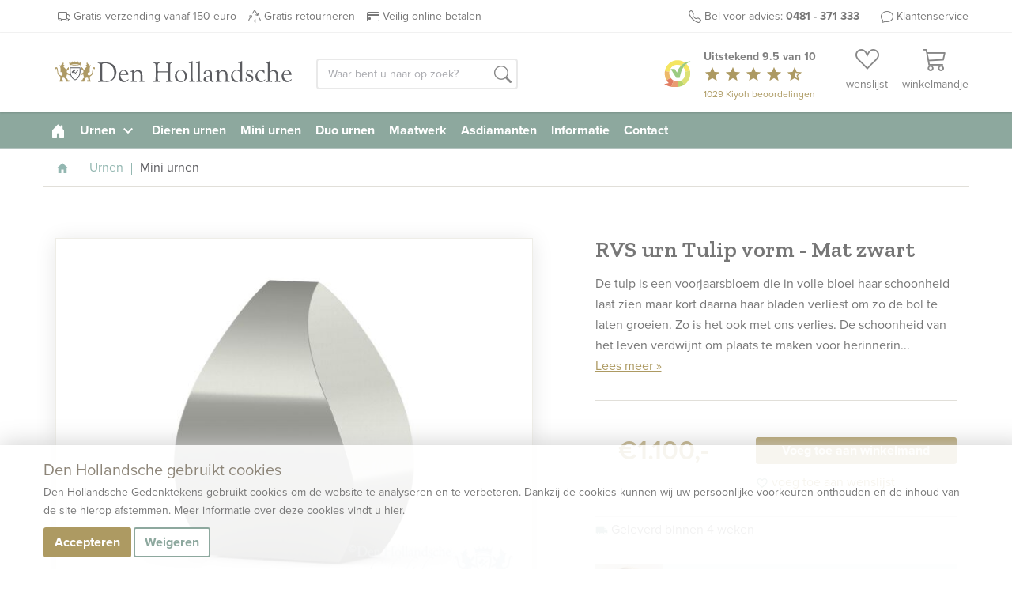

--- FILE ---
content_type: text/html; charset=UTF-8
request_url: https://www.denhollandsche.nl/urnen/RVS-urn-Tulip-vorm--Mat-zwart-PN27866/
body_size: 22813
content:
<!DOCTYPE html>
<!--[if IE 7]>
<html class="ie ie7" lang="nl-NL">
<![endif]-->
<!--[if IE 8]>
<html class="ie ie8" lang="nl-NL">
<![endif]-->
<!--[if !(IE 7) & !(IE 8)]><!-->
<html lang="nl-NL">
<!--<![endif]--><head>
  <!-- preload css as soon as possible -->
  <link rel="preconnect" href="//fonts.googleapis.com">
  <link rel="preconnect" href="//fonts.gstatic.com" crossorigin>
  <link rel="preconnect" href="//use.typekit.net" crossorigin />
  <link rel="preconnect" href="//p.typekit.net" crossorigin />
	<meta charset="UTF-8">
	<meta name="p:domain_verify" content="f03e7d7868d3b25cef960739edb627af"/>
		<meta name="viewport" content="width=device-width, initial-scale=1">
  <!-- optionally increase loading priority -->
	<title>
		RVS urn Tulip vorm - Mat zwart | Den Hollandsche Gedenktekens | 27866	</title>
  
  <link rel="preload" as="style" href="//fonts.googleapis.com/css2?family=Courier+Prime&family=Noto+Sans:wght@400;700&family=Zilla+Slab:wght@400;500;600;700&display=swap">
  <link rel="preload" as="style" href="//use.typekit.net/hzy0sem.css" />
  <link rel="preload" as="style" href="//www.denhollandsche.nl/urnen/wp-content/themes/urnen/style.css">
  
	<!-- PREV / NEXT -->
		<link rel='shortcut icon' type='image/x-icon' href='/favicon-16.ico'/>
	<link rel='shortcut icon' type='image/png' href='/wp-content/themes/kuun_denhollandsche/img/icons/favicon.png'/>
	<link rel='shortcut icon' type='image/vnd.microsoft.icon' href='/wp-content/themes/kuun_denhollandsche/img/icons/favicon.ico'/>
	<link rel="apple-touch-icon" sizes="144x144" href="/wp-content/themes/kuun_denhollandsche/img/icons/apple-touch-icon-retina-2.png"/>
	<link rel="apple-touch-icon" sizes="114x114" href="/wp-content/themes/kuun_denhollandsche/img/icons/apple-touch-icon-retina.png"/>
	<link rel="apple-touch-icon" sizes="72x72" href="/wp-content/themes/kuun_denhollandsche/img/icons/apple-touch-icon-ipad.png"/>
	<link rel="apple-touch-icon" href="/wp-content/themes/kuun_denhollandsche/img/icons/apple-touch-icon.png"/>
	<link rel="profile" href="http://gmpg.org/xfn/11">
	<link rel="pingback" href="https://www.denhollandsche.nl/urnen/xmlrpc.php">

  <!-- async CSS -->
  <link rel="stylesheet" media="print" onload="this.onload=null;this.removeAttribute('media');" href="https://fonts.googleapis.com/css2?family=Nunito&family=Courier+Prime&family=Noto+Sans:wght@400;700&family=Zilla+Slab:wght@400;500;600;700&display=swap">
  <link rel="stylesheet" media="print" onload="this.onload=null;this.removeAttribute('media');" href="https://use.typekit.net/hzy0sem.css">

  <!-- no-JS fallback -->
  <noscript>
      <link rel="stylesheet" href="https://fonts.googleapis.com/css2?family=Nunito&family=Courier+Prime&family=Noto+Sans:wght@400;700&family=Zilla+Slab:wght@400;500;600;700&display=swap">
      <link rel="stylesheet" href="https://use.typekit.net/hzy0sem.css">
  </noscript>
  
  <meta property="uaCode" content="UA-1359136-1"/>
  <meta property="gaCode" content="G-ZFZRBBKSRT"/>
  <!--Google Universal Analytics implementatie-->
  <!-- Google tag (gtag.js) -->
  <script async src="https://www.googletagmanager.com/gtag/js?id=UA-1359136-1"></script>
  <script>
    window.dataLayer = window.dataLayer || [];
  </script>

  <!--Google Analytics 4 implementatie -->
  <!-- Google tag (gtag.js) -->
  <script async src="https://www.googletagmanager.com/gtag/js?id=G-ZFZRBBKSRT"></script>
  <script>
    window.dataLayer = window.dataLayer || [];
  </script>  
    
  
  <meta name='robots' content='index, follow, max-image-preview:large, max-snippet:-1, max-video-preview:-1' />
	<style>img:is([sizes="auto" i], [sizes^="auto," i]) { contain-intrinsic-size: 3000px 1500px }</style>
	
	<!-- This site is optimized with the Yoast SEO plugin v25.8 - https://yoast.com/wordpress/plugins/seo/ -->
	<meta name="description" content="RVS urn Tulip vorm - Mat zwart - 27866 - De tulp is een voorjaarsbloem die in volle bloei haar schoonheid laat zien maar kort daarna haar bladen verliest om zo de bol te laten groeien.&nbsp;Zo is het ook met ons verlies. De schoonheid van het leven verdwijnt om plaats te maken voor herinneringen.&nbsp;
Deze RVS urn is in &eacute;&eacute;n maat verkrijgbaar en uitsluitend voor binnen te gebruiken.&nbsp;De urn is geschikt voor de volledige as-bestemming of een gedeelte.
Meerprijs etsen naam en data: 115 euro excl. btw RVS staat voor “Roest Vast Staal” en staat bekend als een zeer duurzaam materiaal. De fraaie metaalkleur geeft RVS een heel eigentijdse en vaak ook stoere uitstraling. Het bijzondere van dit materiaal is dat we er veel creatieve en persoonlijke ontwerpen mee kunnen maken. Mini urnen zijn een veel gekozen oplossing om de as over meerdere nabestaanden te verdelen. Ook kiezen nabestaanden voor een mini-urn, wanneer zij naast het verstrooien van de as ook een kleine hoeveelheid thuis willen bewaren. &nbsp;Een urn is verkrijgbaar in veel soorten, materialen en maten. Niet alleen het &#039;normale&#039; formaat urn is beschikbaar, maar ook kleinere varianten zoals de mini-urn . Zo kunnen meerdere nabestaande een klein symbool in huis hebben om hun dierbare te herinneren. Naast het assortiment van urnen is er ook de mogelijkheid om een herinnering in de vorm van een sieraad te laten maken. Dit kan met de aanwezigheid van as in een assieraad , maar ook zonder verwerking van as zoals bijvoorbeeld bij vingerafdruksieraden.  Binnen Zilver RVS,Zilver Bijzondere urnen,Mini urn,Urn 20,00cm 27,00cm 15,00cm 3,50l" />
	<link rel="canonical" href="https://www.denhollandsche.nl/urnen/RVS-urn-Tulip-vorm---Mat-zwart-PN27866/" />
	<meta property="og:locale" content="nl_NL" />
	<meta property="og:type" content="article" />
	<meta property="og:title" content="weergave producten | Den Hollandsche Urnen" />
	<meta property="og:url" content="https://www.denhollandsche.nl/urnen/productview/" />
	<meta property="og:site_name" content="Den Hollandsche Urnen" />
	<meta property="article:publisher" content="https://www.facebook.com/DenHollandscheElst/" />
	<meta property="article:modified_time" content="2020-04-08T09:30:26+00:00" />
	<meta name="twitter:card" content="summary_large_image" />
	<meta name="twitter:site" content="@denhollandsche" />
	<!-- / Yoast SEO plugin. -->


<link rel='dns-prefetch' href='//maps.googleapis.com' />
<link rel='stylesheet' id='wp-block-library-css' href='https://www.denhollandsche.nl/urnen/wp-includes/css/dist/block-library/style.min.css' type='text/css' media='all' />
<style id='classic-theme-styles-inline-css' type='text/css'>
/*! This file is auto-generated */
.wp-block-button__link{color:#fff;background-color:#32373c;border-radius:9999px;box-shadow:none;text-decoration:none;padding:calc(.667em + 2px) calc(1.333em + 2px);font-size:1.125em}.wp-block-file__button{background:#32373c;color:#fff;text-decoration:none}
</style>
<style id='global-styles-inline-css' type='text/css'>
:root{--wp--preset--aspect-ratio--square: 1;--wp--preset--aspect-ratio--4-3: 4/3;--wp--preset--aspect-ratio--3-4: 3/4;--wp--preset--aspect-ratio--3-2: 3/2;--wp--preset--aspect-ratio--2-3: 2/3;--wp--preset--aspect-ratio--16-9: 16/9;--wp--preset--aspect-ratio--9-16: 9/16;--wp--preset--color--black: #000000;--wp--preset--color--cyan-bluish-gray: #abb8c3;--wp--preset--color--white: #ffffff;--wp--preset--color--pale-pink: #f78da7;--wp--preset--color--vivid-red: #cf2e2e;--wp--preset--color--luminous-vivid-orange: #ff6900;--wp--preset--color--luminous-vivid-amber: #fcb900;--wp--preset--color--light-green-cyan: #7bdcb5;--wp--preset--color--vivid-green-cyan: #00d084;--wp--preset--color--pale-cyan-blue: #8ed1fc;--wp--preset--color--vivid-cyan-blue: #0693e3;--wp--preset--color--vivid-purple: #9b51e0;--wp--preset--gradient--vivid-cyan-blue-to-vivid-purple: linear-gradient(135deg,rgba(6,147,227,1) 0%,rgb(155,81,224) 100%);--wp--preset--gradient--light-green-cyan-to-vivid-green-cyan: linear-gradient(135deg,rgb(122,220,180) 0%,rgb(0,208,130) 100%);--wp--preset--gradient--luminous-vivid-amber-to-luminous-vivid-orange: linear-gradient(135deg,rgba(252,185,0,1) 0%,rgba(255,105,0,1) 100%);--wp--preset--gradient--luminous-vivid-orange-to-vivid-red: linear-gradient(135deg,rgba(255,105,0,1) 0%,rgb(207,46,46) 100%);--wp--preset--gradient--very-light-gray-to-cyan-bluish-gray: linear-gradient(135deg,rgb(238,238,238) 0%,rgb(169,184,195) 100%);--wp--preset--gradient--cool-to-warm-spectrum: linear-gradient(135deg,rgb(74,234,220) 0%,rgb(151,120,209) 20%,rgb(207,42,186) 40%,rgb(238,44,130) 60%,rgb(251,105,98) 80%,rgb(254,248,76) 100%);--wp--preset--gradient--blush-light-purple: linear-gradient(135deg,rgb(255,206,236) 0%,rgb(152,150,240) 100%);--wp--preset--gradient--blush-bordeaux: linear-gradient(135deg,rgb(254,205,165) 0%,rgb(254,45,45) 50%,rgb(107,0,62) 100%);--wp--preset--gradient--luminous-dusk: linear-gradient(135deg,rgb(255,203,112) 0%,rgb(199,81,192) 50%,rgb(65,88,208) 100%);--wp--preset--gradient--pale-ocean: linear-gradient(135deg,rgb(255,245,203) 0%,rgb(182,227,212) 50%,rgb(51,167,181) 100%);--wp--preset--gradient--electric-grass: linear-gradient(135deg,rgb(202,248,128) 0%,rgb(113,206,126) 100%);--wp--preset--gradient--midnight: linear-gradient(135deg,rgb(2,3,129) 0%,rgb(40,116,252) 100%);--wp--preset--font-size--small: 13px;--wp--preset--font-size--medium: 20px;--wp--preset--font-size--large: 36px;--wp--preset--font-size--x-large: 42px;--wp--preset--spacing--20: 0.44rem;--wp--preset--spacing--30: 0.67rem;--wp--preset--spacing--40: 1rem;--wp--preset--spacing--50: 1.5rem;--wp--preset--spacing--60: 2.25rem;--wp--preset--spacing--70: 3.38rem;--wp--preset--spacing--80: 5.06rem;--wp--preset--shadow--natural: 6px 6px 9px rgba(0, 0, 0, 0.2);--wp--preset--shadow--deep: 12px 12px 50px rgba(0, 0, 0, 0.4);--wp--preset--shadow--sharp: 6px 6px 0px rgba(0, 0, 0, 0.2);--wp--preset--shadow--outlined: 6px 6px 0px -3px rgba(255, 255, 255, 1), 6px 6px rgba(0, 0, 0, 1);--wp--preset--shadow--crisp: 6px 6px 0px rgba(0, 0, 0, 1);}:where(.is-layout-flex){gap: 0.5em;}:where(.is-layout-grid){gap: 0.5em;}body .is-layout-flex{display: flex;}.is-layout-flex{flex-wrap: wrap;align-items: center;}.is-layout-flex > :is(*, div){margin: 0;}body .is-layout-grid{display: grid;}.is-layout-grid > :is(*, div){margin: 0;}:where(.wp-block-columns.is-layout-flex){gap: 2em;}:where(.wp-block-columns.is-layout-grid){gap: 2em;}:where(.wp-block-post-template.is-layout-flex){gap: 1.25em;}:where(.wp-block-post-template.is-layout-grid){gap: 1.25em;}.has-black-color{color: var(--wp--preset--color--black) !important;}.has-cyan-bluish-gray-color{color: var(--wp--preset--color--cyan-bluish-gray) !important;}.has-white-color{color: var(--wp--preset--color--white) !important;}.has-pale-pink-color{color: var(--wp--preset--color--pale-pink) !important;}.has-vivid-red-color{color: var(--wp--preset--color--vivid-red) !important;}.has-luminous-vivid-orange-color{color: var(--wp--preset--color--luminous-vivid-orange) !important;}.has-luminous-vivid-amber-color{color: var(--wp--preset--color--luminous-vivid-amber) !important;}.has-light-green-cyan-color{color: var(--wp--preset--color--light-green-cyan) !important;}.has-vivid-green-cyan-color{color: var(--wp--preset--color--vivid-green-cyan) !important;}.has-pale-cyan-blue-color{color: var(--wp--preset--color--pale-cyan-blue) !important;}.has-vivid-cyan-blue-color{color: var(--wp--preset--color--vivid-cyan-blue) !important;}.has-vivid-purple-color{color: var(--wp--preset--color--vivid-purple) !important;}.has-black-background-color{background-color: var(--wp--preset--color--black) !important;}.has-cyan-bluish-gray-background-color{background-color: var(--wp--preset--color--cyan-bluish-gray) !important;}.has-white-background-color{background-color: var(--wp--preset--color--white) !important;}.has-pale-pink-background-color{background-color: var(--wp--preset--color--pale-pink) !important;}.has-vivid-red-background-color{background-color: var(--wp--preset--color--vivid-red) !important;}.has-luminous-vivid-orange-background-color{background-color: var(--wp--preset--color--luminous-vivid-orange) !important;}.has-luminous-vivid-amber-background-color{background-color: var(--wp--preset--color--luminous-vivid-amber) !important;}.has-light-green-cyan-background-color{background-color: var(--wp--preset--color--light-green-cyan) !important;}.has-vivid-green-cyan-background-color{background-color: var(--wp--preset--color--vivid-green-cyan) !important;}.has-pale-cyan-blue-background-color{background-color: var(--wp--preset--color--pale-cyan-blue) !important;}.has-vivid-cyan-blue-background-color{background-color: var(--wp--preset--color--vivid-cyan-blue) !important;}.has-vivid-purple-background-color{background-color: var(--wp--preset--color--vivid-purple) !important;}.has-black-border-color{border-color: var(--wp--preset--color--black) !important;}.has-cyan-bluish-gray-border-color{border-color: var(--wp--preset--color--cyan-bluish-gray) !important;}.has-white-border-color{border-color: var(--wp--preset--color--white) !important;}.has-pale-pink-border-color{border-color: var(--wp--preset--color--pale-pink) !important;}.has-vivid-red-border-color{border-color: var(--wp--preset--color--vivid-red) !important;}.has-luminous-vivid-orange-border-color{border-color: var(--wp--preset--color--luminous-vivid-orange) !important;}.has-luminous-vivid-amber-border-color{border-color: var(--wp--preset--color--luminous-vivid-amber) !important;}.has-light-green-cyan-border-color{border-color: var(--wp--preset--color--light-green-cyan) !important;}.has-vivid-green-cyan-border-color{border-color: var(--wp--preset--color--vivid-green-cyan) !important;}.has-pale-cyan-blue-border-color{border-color: var(--wp--preset--color--pale-cyan-blue) !important;}.has-vivid-cyan-blue-border-color{border-color: var(--wp--preset--color--vivid-cyan-blue) !important;}.has-vivid-purple-border-color{border-color: var(--wp--preset--color--vivid-purple) !important;}.has-vivid-cyan-blue-to-vivid-purple-gradient-background{background: var(--wp--preset--gradient--vivid-cyan-blue-to-vivid-purple) !important;}.has-light-green-cyan-to-vivid-green-cyan-gradient-background{background: var(--wp--preset--gradient--light-green-cyan-to-vivid-green-cyan) !important;}.has-luminous-vivid-amber-to-luminous-vivid-orange-gradient-background{background: var(--wp--preset--gradient--luminous-vivid-amber-to-luminous-vivid-orange) !important;}.has-luminous-vivid-orange-to-vivid-red-gradient-background{background: var(--wp--preset--gradient--luminous-vivid-orange-to-vivid-red) !important;}.has-very-light-gray-to-cyan-bluish-gray-gradient-background{background: var(--wp--preset--gradient--very-light-gray-to-cyan-bluish-gray) !important;}.has-cool-to-warm-spectrum-gradient-background{background: var(--wp--preset--gradient--cool-to-warm-spectrum) !important;}.has-blush-light-purple-gradient-background{background: var(--wp--preset--gradient--blush-light-purple) !important;}.has-blush-bordeaux-gradient-background{background: var(--wp--preset--gradient--blush-bordeaux) !important;}.has-luminous-dusk-gradient-background{background: var(--wp--preset--gradient--luminous-dusk) !important;}.has-pale-ocean-gradient-background{background: var(--wp--preset--gradient--pale-ocean) !important;}.has-electric-grass-gradient-background{background: var(--wp--preset--gradient--electric-grass) !important;}.has-midnight-gradient-background{background: var(--wp--preset--gradient--midnight) !important;}.has-small-font-size{font-size: var(--wp--preset--font-size--small) !important;}.has-medium-font-size{font-size: var(--wp--preset--font-size--medium) !important;}.has-large-font-size{font-size: var(--wp--preset--font-size--large) !important;}.has-x-large-font-size{font-size: var(--wp--preset--font-size--x-large) !important;}
:where(.wp-block-post-template.is-layout-flex){gap: 1.25em;}:where(.wp-block-post-template.is-layout-grid){gap: 1.25em;}
:where(.wp-block-columns.is-layout-flex){gap: 2em;}:where(.wp-block-columns.is-layout-grid){gap: 2em;}
:root :where(.wp-block-pullquote){font-size: 1.5em;line-height: 1.6;}
</style>
<link rel='stylesheet' id='twentyfourteen-style-css' href='https://www.denhollandsche.nl/urnen/wp-content/themes/urnen/style.css' type='text/css' media='all' />
<link rel="https://api.w.org/" href="https://www.denhollandsche.nl/urnen/wp-json/" /><link rel="alternate" title="JSON" type="application/json" href="https://www.denhollandsche.nl/urnen/wp-json/wp/v2/pages/16" /><link rel="EditURI" type="application/rsd+xml" title="RSD" href="https://www.denhollandsche.nl/urnen/xmlrpc.php?rsd" />
<meta name="generator" content="WordPress 6.8.2" />
<link rel='shortlink' href='https://www.denhollandsche.nl/urnen/?p=16' />
<link rel="alternate" title="oEmbed (JSON)" type="application/json+oembed" href="https://www.denhollandsche.nl/urnen/wp-json/oembed/1.0/embed?url=https%3A%2F%2Fwww.denhollandsche.nl%2Furnen%2Fproductview%2F" />
<link rel="alternate" title="oEmbed (XML)" type="text/xml+oembed" href="https://www.denhollandsche.nl/urnen/wp-json/oembed/1.0/embed?url=https%3A%2F%2Fwww.denhollandsche.nl%2Furnen%2Fproductview%2F&#038;format=xml" />
<style type="text/css">.recentcomments a{display:inline !important;padding:0 !important;margin:0 !important;}</style>	      <script type="application/ld+json">
        {
          "@context": "http://schema.org",
          "@type": "WebSite",
          "name": "Den Hollandsche Gedenktekens",
          "url": "https://www.denhollandsche.nl/",
          "potentialAction": {
            "@type": "SearchAction",
            "target": "https://www.denhollandsche.nl/?s={search_term_string}",
            "query-input": "required name=search_term_string"
          }
        }
      </script>
      

<script type="application/ld+json">{"@context":"http://schema.org/","@type":"Product","@id":"https://www.denhollandsche.nl/urnen/RVS-urn-Tulip-vorm--Mat-zwart-PN27866/#product","productID":"PN27866","sku":"PN27866","name":"RVS urn Tulip vorm - Mat zwart","url":"https://www.denhollandsche.nl/urnen/RVS-urn-Tulip-vorm--Mat-zwart-PN27866/","brand":{"@type":"Brand","name":"Den Hollandsche Gedenktekens"},"image":"https://www.denhollandsche.nl/productimage/rvs-urn-tulip-vorm---mat-zwart_pd1488990_692x519@2x.jpg","offers":[{"@type":"Offer","priceValidUntil":"2026-11-05","priceCurrency":"EUR","price":"1100.00","availability":"http://schema.org/OnlineOnly","url":"https://www.denhollandsche.nl/urnen/RVS-urn-Tulip-vorm--Mat-zwart-PN27866/","priceSpecification":{"priceCurrency":"EUR","price":"1100.00","valueAddedTaxIncluded":"true"},"seller":{"@type":"Organization","name":"Den Hollandsche Gedenktekens","url":"https://www.denhollandsche.nl/"}}],"description":"De tulp is een voorjaarsbloem die in volle bloei haar schoonheid laat zien maar kort daarna haar bladen verliest om zo de bol te laten groeien.&nbsp;Zo is het ook met ons verlies. De schoonheid van het leven verdwijnt om plaats te maken voor herinneringen.&nbsp;\nDeze RVS urn is in &eacute;&eacute;n maat verkrijgbaar en uitsluitend voor binnen te gebruiken.&nbsp;De urn is geschikt voor de volledige as-bestemming of een gedeelte.\nMeerprijs etsen naam en data: 115 euro excl. btw RVS: RVS staat voor \u201cRoest Vast Staal\u201d en staat bekend als een zeer duurzaam materiaal. De fraaie metaalkleur geeft RVS een heel eigentijdse en vaak ook stoere uitstraling. Het bijzondere van dit materiaal is dat we er veel creatieve en persoonlijke ontwerpen mee kunnen maken.Mini urn: Mini urnen zijn een veel gekozen oplossing om de as over meerdere nabestaanden te verdelen. Ook kiezen nabestaanden voor een mini-urn, wanneer zij naast het verstrooien van de as ook een kleine hoeveelheid thuis willen bewaren.Urn: &nbsp;Een urn is verkrijgbaar in veel soorten, materialen en maten. Niet alleen het 'normale' formaat urn is beschikbaar, maar ook kleinere varianten zoals de mini-urn . Zo kunnen meerdere nabestaande een klein symbool in huis hebben om hun dierbare te herinneren. Naast het assortiment van urnen is er ook de mogelijkheid om een herinnering in de vorm van een sieraad te laten maken. Dit kan met de aanwezigheid van as in een assieraad , maar ook zonder verwerking van as zoals bijvoorbeeld bij vingerafdruksieraden.","aggregateRating":{"@type":"AggregateRating","bestRating":"10","worstRating":"1","ratingValue":"9.5","reviewCount":1029,"url":"https://www.kiyoh.com/reviews/1042549/den_hollandsche/"}}</script></head>
<body class="wp-singular page-template-default page page-id-16 wp-theme-urnen masthead-fixed full-width singular" id="blog-15" >
	<a href="https://plus.google.com/104740723177718053870" rel="publisher" class="hidden"></a>
	<div id="header-placeholder"></div>
	<div id="header-desktop">
		<div class="usp-bar">
			<div class="container">
      <div class="row">
				<div class='mobile-ribbon'> <a class='reviews-ribbon visible-xs' target='_blank' href='https://www.kiyoh.com/reviews/1042549/den_hollandsche'><img width='21' height='21' id='kiyoh-logo-mobile' src='//www.denhollandsche.nl/wp-content/themes/urnen/images/logo-kiyoh.svg' alt='Kiyoh Den Hollandsche' /><span class='mobile-score'><strong> 9.5</strong></span><i class='material-icons' style='color:#efc104; font-size: 19px; vertical-align:text-bottom;'>star</i><i class='material-icons hidden-xxs' style='color:#efc104; font-size: 19px; vertical-align:text-bottom;'>star</i><i class='material-icons hidden-xxs' style='color:#efc104; font-size: 19px; vertical-align:text-bottom;'>star</i><i class='material-icons hidden-xxs' style='color:#efc104; font-size: 19px; vertical-align:text-bottom;'>star</i><i class='material-icons hidden-xxs' style='color:#efc104; font-size: 19px; vertical-align:text-bottom;'>star_half</i></a> <style>
 .material-icons.hidden-star {
	 display: none;
 }
 </style>
<a href='/urnen/klantenservice' data-sidepanel='service' data-position='right' class='inspiration-days'>Klantenservice</a></div>				<ul class="pull-left hidden-xs hidden-sm">
					<li><a href="/urnen/" id="usp-logo" title="Den Hollandsche Gedenktekens"><svg style="vertical-align: middle; enable-background:new 0 0 1578.6 208;" version="1.1" xmlns="http://www.w3.org/2000/svg" xmlns:xlink="http://www.w3.org/1999/xlink" x="0px" y="0px"
	 viewBox="0 0 1578.6 208" xml:space="preserve">
<style type="text/css">
	.st0{fill:#5B5C60;}
	.st1{fill:#AD9964;}
	.st2{enable-background:new    ;}
</style>
<g>
	<g>
		<path class="st0" d="M96.4,97.4C95,86.3,95.3,75,97.2,64h68.2c5,28.2,0.2,65.8-27.3,81.8c-2,1.3-4.3,2-6.7,2c-2.4,0-4.8-0.7-6.9-2
			C105.3,134.6,98.5,114.4,96.4,97.4 M127.1,141.3c1.3,0.8,2.8,1.2,4.3,1.3c1.5,0,2.9-0.5,4.1-1.3c30.6-17.8,26.8-62,25.5-72.2
			h-59.4C100.3,79.4,96.5,123.5,127.1,141.3L127.1,141.3z"/>
		<g>
			<polyline class="st0" points="148,82.4 151.9,86.3 121.8,114.9 119.9,112.9 148,82.4 			"/>
			<path class="st0" d="M109.4,95.6c-0.9-0.9-0.9-2.3,0-3.2l15.2-15.2c0.9-0.9,2.3-0.9,3.2,0l4.4,4.4c0.9,0.9,0.9,2.3,0,3.2
				l-6.4,6.4l20.8,20.8l-2.4,2.4l-20.8-20.8L117,100c-0.9,0.9-2.3,0.9-3.2,0L109.4,95.6"/>
		</g>
	</g>
	<g>
		<path class="st1" d="M203.5,46.7h3.7c0,0.3,0.1,0.6,0.3,0.8c0.4,0.6,1.2,0.8,1.8,0.4c0,0,0,0,0,0l0.1-0.1c0.5-0.5,0.2-2.2,0.2-2.2
			s0.1-0.7-0.4-0.7s-0.8-1.6-0.8-1.6c-0.7-1.6-1-3.4-0.9-5.1c-0.1-2,0.6-4,1.9-5.5c0.5-0.7,0.4-3.5,0.4-3.5l1.7-0.1
			c0,0,2.1,6.6,3.8,9s2.8,1.7,5.4,5s4.5,6,4.5,6c1.1,0.9,2.5,1.4,3.9,1.4c2.3,0,3.7-0.7,4.2-1.4s2.2-0.6,2.2-0.6c0.1,1,0.1,2,0,3
			c-0.3,0.6-2.3,2.2-2.7,3.1s-2.4,3.7-2.9,6s-0.6,10-0.9,11.4s-1.6,7.2-1.5,9.6s1.6,5.9,1.7,7.1c0.1,1.4,0.2,2.8,0.1,4.2
			c-0.1,0.7-0.2,1.5-1.7,1.6s-6-0.9-10.4,4.1s-3.2,10.7-2,12.3c0.9,1.4,1.9,2.7,3,3.9c0.9,0.9,4.8,2,4.8,2c0.6,0.8,1.2,1.6,1.6,2.5
			c0.5,1.1,3,1.1,3,1.1c-0.8-1.2-0.8-2.7,0-3.9c1.4-2.3,2.5-2.5,5.5-2.7s9.6-10.2,10.7-15s2.7-20.3,3.6-23.3s1.8-9.8,5-11.4
			s7.7-2.5,9.1-0.5c1.1,1.9,1.5,4.2,1.1,6.4c-0.2,1.6-0.9,4.6-1.1,5.7s-2.7,0.5-2.7,0.5s1.1-3.3-0.7-4.3c-2.5-1.4-3.6-0.5-4.1,1.4
			s-2,9.1-3,13.4c-0.9,3.6-1.5,7.2-1.8,10.9c-0.4,3.7-1.2,7.4-2.5,10.9c-1.1,2.5-3.6,6.4-6.2,8s-4.8,2.7-6.6,4.8
			c-2,2-3.4,4.5-3.9,7.3c-0.9,3.9-0.7,3.4-0.5,7.8s1.8,10,2.7,11.6s3.6,5.2,3.6,7.1v2.4l-23.5-0.4c-0.4-1-1.1-1.9-2-2.5
			c-1.4-0.7-3.2-0.9-2-2.7c1.2-2.1,3.3-3.5,5.7-3.9c2.5-0.2,6.4-0.7,6.4-0.7s0.9-0.5,0.2-2.7s-3-3.4-3-4.8s1.1-1.8,0.9-3.4
			s-2-5-6.8-5s-7.1-0.2-8.9,1.1s-5.9,8-7.3,9.8s-2.6,11.1-2.6,11.1l-0.5,3.4l-22.1,0.5c-0.2-1.2-0.8-2.3-1.6-3.2
			c-1.1-0.9-2.3,0.9-2.7-0.9s3.4-5,7.8-5.5c2.1-0.3,4.3-0.4,6.4-0.2c-0.1-3.4,1-6.7,3.2-9.3c2.7-3.1,5.8-5.8,9.3-8
			c0,0-4.3-7.1-5.2-10.9c-0.5-3-0.7-6.1-0.4-9.1c0,0-5.2-0.5-8.2,0.9c-2.5,1.2-4.9,2.6-7.3,4.1l-4.6,0.9c0,0-0.9-4.1,0.2-6.4
			s5.5-5,10-7.7c2.4-1.4,4.8-2.7,7.4-3.6c0,0,2-4.1,2.3-6.2c0.1-1.9,0.1-3.8,0-5.7c-2.5-1.5-4.9-3.3-7.1-5.2
			c-2.5-2.5-6.8-7.1-6.8-7.1V63.4c0,0,0-1.1,1.8-0.9s7.3,6.1,9.3,9.1s6.4,10,6.4,10l1.6-0.2c0,0,1.8-6.4,4.3-9.3s5-5.2,7.1-7.3
			c1.1-1.1,2.3-2,3.7-2.7c0,0,0.4-3.7-0.5-5.9c-0.7-1.5-1.7-2.8-3-3.9L203.5,46.7"/>
		<path class="st1" d="M59.2,46.7h-3.7c0,0.3-0.1,0.6-0.3,0.8c-0.4,0.6-1.2,0.8-1.8,0.4c0,0,0,0,0,0l-0.1-0.1
			c-0.5-0.5-0.2-2.2-0.2-2.2S53,45,53.5,45s0.8-1.6,0.8-1.6c0.7-1.6,1-3.4,0.9-5.1c0.1-2-0.6-4-1.9-5.5c-0.5-0.7-0.5-3.5-0.5-3.5
			l-1.7-0.1c0,0-2.1,6.6-3.8,9s-2.8,1.7-5.3,5s-4.5,6-4.5,6c-1.1,0.9-2.5,1.4-3.9,1.4c-2.3,0-3.7-0.7-4.2-1.4s-2.2-0.6-2.2-0.6
			c-0.2,1-0.2,2,0,3c0.3,0.6,2.3,2.2,2.7,3.1s2.4,3.7,2.9,6s0.6,10,0.9,11.4s1.6,7.2,1.5,9.6s-1.6,5.9-1.7,7
			c-0.1,1.4-0.2,2.9-0.1,4.3c0.1,0.7,0.2,1.5,1.7,1.6s6-0.9,10.4,4.1s3.2,10.7,2,12.3c-0.9,1.4-1.9,2.7-3,3.9c-0.9,0.9-4.8,2-4.8,2
			c-0.6,0.8-1.2,1.6-1.6,2.5c-0.5,1.1-3,1.1-3,1.1c0.8-1.2,0.8-2.7,0-3.9c-1.4-2.3-2.5-2.5-5.5-2.7s-9.6-10.2-10.7-15
			s-2.6-20.3-3.5-23.3s-1.8-9.8-5-11.4s-7.7-2.5-9.1-0.4c-1.1,1.9-1.5,4.2-1.1,6.4c0.2,1.6,0.9,4.6,1.1,5.7S4,76.3,4,76.3
			S2.8,73,4.7,72c2.5-1.4,3.6-0.5,4.1,1.4s2,9.1,3,13.4c0.9,3.6,1.5,7.2,1.8,10.9c0.4,3.7,1.2,7.4,2.5,10.9c1.1,2.5,3.6,6.4,6.1,8
			s4.8,2.7,6.6,4.8c2,2,3.3,4.5,3.8,7.3c0.9,3.9,0.7,3.4,0.5,7.8s-1.8,10-2.7,11.6s-3.6,5.2-3.6,7.1v2.4l23.5-0.4
			c0.4-1,1.1-1.9,2-2.5c1.4-0.7,3.2-0.9,2-2.7c-1.2-2-3.3-3.4-5.6-3.8c-2.5-0.2-6.4-0.7-6.4-0.7s-0.9-0.5-0.2-2.7s3-3.4,3-4.8
			s-1.1-1.8-0.9-3.4s2-5,6.8-5s7.1-0.2,8.9,1.1s5.9,8,7.3,9.8s2.5,11.2,2.5,11.2l0.4,3.4l22.1,0.5c0.2-1.2,0.8-2.3,1.6-3.2
			c1.1-0.9,2.3,0.9,2.7-0.9s-3.4-5-7.8-5.5c-2.1-0.3-4.3-0.4-6.4-0.2c0.1-3.4-1-6.7-3.2-9.3c-2.7-3.1-5.8-5.8-9.3-8
			c0,0,4.3-7.1,5.2-10.9c0.6-3,0.7-6.1,0.5-9.1c0,0,5.2-0.5,8.2,0.9c2.5,1.2,4.9,2.6,7.3,4.1l4.6,0.9c0,0,0.9-4.1-0.2-6.4
			s-5.5-5-10-7.7c-2.3-1.5-4.7-2.7-7.3-3.7c0,0-2-4.1-2.3-6.2c-0.1-1.9-0.1-3.8,0-5.7c2.5-1.5,4.9-3.3,7.1-5.2
			c2.5-2.5,6.8-7.1,6.8-7.1V63.4c0,0,0-1.1-1.8-0.9s-7.4,6.2-9.4,9.1s-6.4,10-6.4,10l-1.6-0.2c0,0-1.8-6.3-4.3-9.3
			c-2.5-3-5-5.2-7.1-7.3c-1.1-1.1-2.3-2-3.6-2.7c0,0-0.5-3.7,0.5-5.9c0.7-1.5,1.7-2.8,3-3.9L59.2,46.7"/>
		<path class="st1" d="M169.7,27.8l0.9,0.4l-4.2,22.8c-6.8-4.7-18-8.7-34.7-8.7c-18.3,0-30.1,4.8-36.5,10L91,29l1-0.5
			c1.7,3.4,7.5,5.7,10.5,5.7c4.2,0,7.8-4.6,8.8-10.8l1-0.2c1.5,4.6,5.6,7.8,9.1,7.8c3.9,0,7.3-3.9,8.5-9.4h1.2
			c1.2,5.5,4.6,9.4,8.5,9.4c3.6,0,7.8-3.3,9.2-8.2L150,23c0.9,6.4,3.5,11.2,7.8,11.2C161,34.2,168,31.6,169.7,27.8"/>
		<path class="st1" d="M165.2,59.2c-6.6-4.6-17.1-8.5-33.5-8.5c-17.9,0-28.9,4.7-35.3,9.9l-0.5-3.8c6.3-5.1,17.9-9.8,35.8-9.8
			c16.3,0,27.4,3.9,34,8.5L165.2,59.2"/>
	</g>
</g>
<g>
	<g class="st2">
		<path class="st0" d="M297.5,54.4c0-6.2-1-10.8-3.1-13.7c-2.1-2.9-5.6-4.6-10.4-5.1c-2-0.2-3-0.8-3-1.9c0-1.2,0.8-1.8,2.4-1.8
			l7.3,0.4c0.7,0.1,2.9,0.1,6.4,0.1c6.2,0,11-0.2,14.5-0.5l8.6-0.8c3.7-0.3,7.7-0.5,12.2-0.5c25.2,0,44.1,6.3,56.7,19
			C400.4,61.2,406.1,76,406.1,94c0,11.6-2.5,22.3-7.6,32c-5,9.7-12,17.4-21,22.9c-11.3,7.1-23.6,10.6-37,10.6
			c-1.6,0-4.4-0.2-8.5-0.5c-8.2-0.6-15.4-0.8-21.5-0.8c-6.6,0-12.3,0.3-17.1,1c-2.2,0.3-4,0.5-5.3,0.6c-2.2,0.1-3.2-0.6-3.2-2.1
			c0-1,0.9-1.7,2.6-2.1c4.2-0.9,6.9-2.4,8.1-4.6c1.2-2.2,1.8-6.7,1.8-13.6V54.4z M311.6,47.1v94.8c0,3.7,1.9,6.3,5.6,7.7
			c3.2,1.2,7.4,2.3,12.5,3.2c5.1,0.9,9.3,1.4,12.8,1.4c10.5,0,19.9-2.6,28.3-7.9c14.2-8.8,21.3-23.9,21.3-45.1
			c0-11.5-2.2-22.1-6.7-31.8c-4.4-9.7-10.6-17.3-18.4-22.8c-9.5-6.8-21.1-10.2-34.7-10.2c-9.7,0-15.9,1-18.5,3.1
			C312.4,40.8,311.6,43.3,311.6,47.1z"/>
		<path class="st0" d="M433.1,112.4l-0.1,2c0,10.5,2.9,19.3,8.7,26.5c5.8,7.2,13,10.7,21.5,10.7c6.7,0,14-3,21.9-9
			c0.5-0.4,1-0.6,1.4-0.6c0.9-0.1,1.3,0.4,1.3,1.5c0,1.8-2.2,4.4-6.4,7.8c-8,6.2-16.4,9.4-25.3,9.4c-10,0-18.4-3.8-25.2-11.4
			c-6.8-7.6-10.2-17-10.2-28.2c0-10.7,3.5-20,10.5-28c7-8,15.2-12,24.6-12c10.3,0,18.5,4.3,24.6,12.8c1.5,2.1,3,4.9,4.5,8.5
			c1.5,3.6,2.3,6,2.3,7.5c0,2-2,3-6,3l-6.8-0.1l-6.3-0.2H433.1z M433.7,107.3h31.2c4.9,0,7.3-1,7.3-2.9c0-4.8-2.1-9.2-6.2-13.4
			c-4.1-4.1-8.6-6.2-13.5-6.2c-5,0-9.2,2-12.6,6C436.5,94.9,434.5,100.4,433.7,107.3z"/>
		<path class="st0" d="M524.8,95.6c8.2-9.8,16.8-14.6,25.6-14.6c9.8,0,17.6,4,23.3,12.1c3.9,5.5,5.9,14,5.9,25.3v22l-0.1,2.8
			l0.3,4.4c0.7,4.1,3.3,6.4,7.7,7.1l3.9,0.6c1.7,0.2,2.5,0.8,2.6,1.8c0.1,1.3-0.9,2-3,2c-0.7,0-1.9-0.1-3.6-0.3
			c-2-0.3-5.8-0.4-11.2-0.4l-9.1,0.3h-3.5l-2.7,0.2l-1.3-0.3c-0.4-0.3-0.6-0.7-0.6-1.4c0-0.9,0.6-1.5,1.7-1.8l2.8-0.7
			c2.5-0.6,3.7-2.8,3.7-6.6v-31.7c0-8.5-2-15.1-5.9-19.7c-3.9-4.6-9.5-6.9-16.8-6.9c-5.1,0-9.6,1.5-13.6,4.5c-4,3-6,6.4-6,10.3v35.2
			l0.1,2.8l0.1,4.6c0.3,5.2,4.6,8,12.8,8.5c2,0.2,3,0.9,3,2c0,1.1-0.7,1.7-2.1,1.7c-1,0-2.6-0.2-4.7-0.5c-1.2-0.1-4.1-0.2-8.7-0.2
			c-9.8,0-15.6,0.1-17.5,0.4c-1.9,0.2-3.1,0.3-3.7,0.3c-1.2,0-1.7-0.5-1.7-1.5c0.1-0.8,0.6-1.4,1.8-1.8c3.1-1.1,5.2-2.5,6.3-4
			c1.1-1.6,1.6-4.2,1.6-7.7v-41.6c0-4.4-0.5-7.3-1.6-8.9c-1-1.6-3-2.3-5.9-2.3l-4,0.1c-0.6,0-1-0.1-1.5-0.4
			c-0.6-0.3-0.8-0.7-0.8-1.3c0-0.9,0.8-1.5,2.4-1.8c4.1-0.7,8.1-2,11.9-3.8l4.9-2.4c1.9-0.9,3.1-1.5,3.6-1.8
			c0.9-0.5,1.6-0.7,2.2-0.7c1.1,0,1.6,0.9,1.5,2.7c-0.1,1-0.1,2.2-0.1,3.5V95.6z"/>
		<path class="st0" d="M689.6,89.5h54.4c2.7,0,4.4-0.2,5.2-0.7c0.7-0.5,1.1-1.6,1.1-3.3V53.9c0-6.3-0.8-10.8-2.4-13.5
			c-1.6-2.7-4.6-4.5-9-5.5c-1.8-0.4-2.7-1.1-2.7-2.2c0.1-1,0.8-1.5,2.3-1.5c1.3,0,3.4,0.2,6.3,0.5c4.1,0.4,8.4,0.6,12.9,0.6
			c6.6,0,11.2-0.2,13.8-0.6c1.7-0.2,2.8-0.4,3.4-0.4c1.5,0,2.2,0.6,2.2,1.8c0,0.9-0.7,1.6-2.2,1.9L771,36c-1.9,0.4-3.5,1.7-4.8,4.1
			c-1.3,2.4-1.9,5.1-1.9,8.2v89.1c0,6.6,0.9,11.1,2.8,13.6c1.8,2.5,5.4,4.1,10.6,4.6c1.9,0.2,2.9,0.8,2.9,1.8
			c0.1,1.4-0.7,2.2-2.6,2.2c-1.2,0-2.8-0.2-4.8-0.5c-1.5-0.2-4.5-0.4-9.2-0.4l-6.8-0.1l-6.9,0.2c-1.1,0-2.6,0.1-4.4,0.3
			c-3.8,0.3-5.9,0.5-6.4,0.5c-1.5,0.1-2.3-0.5-2.2-1.8c0.1-1.1,1.1-1.8,3.1-2.1c6.4-1.1,9.7-6.4,9.7-15.8l0.1-3.6v-33.9
			c0-2.9-0.3-4.6-0.8-5.1c-0.6-0.5-2.4-0.7-5.5-0.7h-54.3c-3.5,0-5.7,0.4-6.5,1.1c-0.9,0.7-1.3,2.5-1.3,5.4v33.8
			c0,6.4,1,10.9,3,13.5c2,2.6,5.8,4.2,11.3,4.8c2.3,0.2,3.4,1,3.5,2.3c0.1,1.3-0.8,1.9-2.7,1.9c-0.8,0-2.3-0.1-4.5-0.4
			c-1.7-0.3-5.3-0.4-11.1-0.4l-7.7-0.1l-6.1,0.2c-1.5,0-3.5,0.1-5.8,0.3c-3.2,0.3-5.1,0.4-5.8,0.4c-1.5,0-2.3-0.6-2.3-1.7
			c0-1.1,0.8-1.8,2.4-2.2l4.6-1.1c2.7-0.6,4.5-2.6,5.5-6.1c1-3.4,1.5-9.5,1.5-18.1V50.9c0-5.4-1-9.2-3-11.6c-2-2.4-5.7-4-10.9-4.8
			c-1.8-0.2-2.7-0.9-2.7-2c0-1.3,0.8-1.9,2.4-1.8c1.2,0.1,3,0.2,5.5,0.6c4.8,0.6,10.4,0.8,16.9,0.8c4.4,0,8.4-0.2,12.3-0.7
			c1.7-0.2,2.9-0.4,3.9-0.4c1.8,0,2.7,0.6,2.7,1.9c0,1-0.8,1.7-2.5,2.1c-4.1,1-6.9,2.5-8.3,4.5c-1.4,1.9-2.1,5.2-2.1,9.8v33
			c0,3.5,0.4,5.6,1.1,6.3C683.5,89.1,685.8,89.5,689.6,89.5z"/>
		<path class="st0" d="M836.1,80.9c11.1,0,20.5,3.9,28.5,11.6s11.9,17,11.9,27.7c0,11.7-3.9,21.3-11.7,28.9
			c-7.8,7.6-17.7,11.4-29.6,11.4c-11.7,0-21.3-3.7-28.8-11.1c-7.5-7.4-11.3-16.9-11.3-28.4c0-11.2,4-20.7,12-28.5
			C815,84.8,824.7,80.9,836.1,80.9z M833.7,84.6c-7.7,0-13.8,2.8-18.5,8.5c-4.7,5.7-7,13.1-7,22.3c0,11.7,2.9,21.5,8.8,29.4
			s13.1,11.8,21.8,11.8c7.6,0,13.6-2.8,18-8.4c4.4-5.6,6.6-13.2,6.6-22.8c0-12.1-2.8-22-8.3-29.6C849.5,88.4,842.4,84.6,833.7,84.6z
			"/>
		<path class="st0" d="M913.6,28.9V137c0,5,0.6,8.9,1.8,11.6c1.3,3.1,5.2,5.1,11.4,6.2c1.7,0.3,2.6,0.9,2.7,1.9
			c0.1,1.4-0.6,2.1-1.9,2.1c-0.6,0-1.4-0.1-2.4-0.4c-0.9-0.2-2.3-0.3-4.2-0.3l-8,0.1h-4.8c-5.8,0-9.4,0.1-10.8,0.3
			c-2,0.3-3.1,0.5-3.5,0.5c-1.6,0-2.4-0.6-2.5-1.8c-0.1-1,0.8-1.8,2.6-2.3c2.8-0.8,4.6-1.9,5.6-3.2c1-1.3,1.4-3.5,1.4-6.4V43.1
			c0-5.7-2-8.5-5.9-8.5l-4.6,0.2c-0.6,0-1.1-0.1-1.6-0.2c-0.7-0.3-1.1-0.8-1.1-1.5c0-0.9,0.8-1.5,2.4-2c2.1-0.5,4-1.1,5.7-1.8
			l5.6-2.3c4.3-1.7,7.3-3.2,9-4.4c0.7-0.5,1.4-0.7,1.8-0.7c0.9-0.1,1.4,1.3,1.4,4.1L913.6,28.9z"/>
		<path class="st0" d="M961.5,28.9V137c0,5,0.6,8.9,1.8,11.6c1.3,3.1,5.2,5.1,11.4,6.2c1.7,0.3,2.6,0.9,2.7,1.9
			c0.1,1.4-0.6,2.1-1.9,2.1c-0.6,0-1.4-0.1-2.4-0.4c-0.9-0.2-2.3-0.3-4.2-0.3l-8,0.1H956c-5.8,0-9.4,0.1-10.8,0.3
			c-2,0.3-3.1,0.5-3.5,0.5c-1.6,0-2.4-0.6-2.5-1.8c-0.1-1,0.8-1.8,2.6-2.3c2.8-0.8,4.6-1.9,5.6-3.2c1-1.3,1.4-3.5,1.4-6.4V43.1
			c0-5.7-2-8.5-5.9-8.5l-4.6,0.2c-0.6,0-1.1-0.1-1.6-0.2c-0.7-0.3-1.1-0.8-1.1-1.5c0-0.9,0.8-1.5,2.4-2c2.1-0.5,4-1.1,5.7-1.8
			l5.6-2.3c4.3-1.7,7.3-3.2,9-4.4c0.7-0.5,1.4-0.7,1.8-0.7c0.9-0.1,1.4,1.3,1.4,4.1L961.5,28.9z"/>
		<path class="st0" d="M1029.2,117.7v-11.4c0-7-1.3-11.9-4-14.6c-3.6-3.7-8.4-5.5-14.4-5.5c-8.1,0-12.2,3.4-12.2,10.2
			c0,2,0.4,4.3,1.2,6.9c0.4,1.1,0.6,2.1,0.6,2.9c0.1,1.1-0.5,1.6-1.8,1.6c-2.9,0-5.5-0.6-7.8-1.8c-2.3-1.2-3.5-2.6-3.5-4.1
			c0-3.8,2.1-7.9,6.2-12.3c5.5-5.9,12.9-8.9,22-8.9c8.4,0,14.8,1.9,19.4,5.6c4.6,3.7,6.9,8.9,6.9,15.7v36.1c0,5.7,0.7,9.8,2.1,12.2
			c1.4,2.4,3.7,3.6,7,3.6c0.9,0,1.7-0.1,2.2-0.2c1.1-0.3,1.8-0.4,2.2-0.4c1-0.1,1.5,0.4,1.5,1.3c-0.1,1.1-1.5,2.2-4.3,3.4
			c-2.8,1.1-5.6,1.7-8.3,1.7c-5.1,0-9.6-3.1-13.7-9.4c-8.9,6.8-17.1,10.1-24.7,10.1c-5.8,0-10.3-1.6-13.7-4.7
			c-3.4-3.1-5.1-7.3-5.1-12.5c0-7.1,3.2-12.5,9.7-16.4C1003,123.1,1013.9,120,1029.2,117.7z M1029.2,121.4c-9.5,0.9-16.9,3-22.1,6.5
			c-5.2,3.5-7.8,7.9-7.8,13.2c0,4.2,1.2,7.6,3.7,10c2.5,2.5,5.8,3.7,10,3.7c5.1,0,9.4-1.7,12.9-5c2.1-2.1,3.2-5.5,3.2-10.2V121.4z"
			/>
		<path class="st0" d="M1091.1,95.6c8.2-9.8,16.8-14.6,25.6-14.6c9.8,0,17.6,4,23.3,12.1c3.9,5.5,5.9,14,5.9,25.3v22l-0.1,2.8
			l0.3,4.4c0.7,4.1,3.3,6.4,7.7,7.1l3.9,0.6c1.7,0.2,2.5,0.8,2.6,1.8c0.1,1.3-1,2-3,2c-0.7,0-1.9-0.1-3.6-0.3
			c-2-0.3-5.8-0.4-11.2-0.4l-9.1,0.3h-3.5l-2.7,0.2l-1.3-0.3c-0.4-0.3-0.6-0.7-0.6-1.4c0-0.9,0.6-1.5,1.7-1.8l2.8-0.7
			c2.5-0.6,3.7-2.8,3.7-6.6v-31.7c0-8.5-2-15.1-5.9-19.7c-3.9-4.6-9.5-6.9-16.8-6.9c-5.1,0-9.6,1.5-13.6,4.5c-4,3-6,6.4-6,10.3v35.2
			l0.1,2.8l0.1,4.6c0.3,5.2,4.6,8,12.8,8.5c2,0.2,3,0.9,3,2c0,1.1-0.7,1.7-2.1,1.7c-1,0-2.6-0.2-4.7-0.5c-1.2-0.1-4.1-0.2-8.7-0.2
			c-9.8,0-15.6,0.1-17.5,0.4c-1.9,0.2-3.1,0.3-3.7,0.3c-1.2,0-1.7-0.5-1.7-1.5c0.1-0.8,0.6-1.4,1.8-1.8c3.1-1.1,5.2-2.5,6.3-4
			c1.1-1.6,1.6-4.2,1.6-7.7v-41.6c0-4.4-0.5-7.3-1.6-8.9c-1-1.6-3-2.3-5.9-2.3l-4,0.1c-0.6,0-1-0.1-1.5-0.4
			c-0.6-0.3-0.8-0.7-0.8-1.3c0-0.9,0.8-1.5,2.4-1.8c4.1-0.7,8.1-2,11.9-3.8l4.9-2.4c1.9-0.9,3.1-1.5,3.6-1.8
			c0.9-0.5,1.6-0.7,2.2-0.7c1.1,0,1.6,0.9,1.5,2.7c-0.1,1-0.1,2.2-0.1,3.5V95.6z"/>
		<path class="st0" d="M1230.9,147c-6.3,5.4-11.3,9-15.2,10.8c-3.9,1.9-8.3,2.8-13.2,2.8c-9.3,0-17-3.6-23.3-10.9
			c-6.3-7.2-9.4-16.2-9.4-26.9c0-11.8,3.8-21.7,11.3-29.8c7.5-8.1,16.7-12.1,27.6-12.1c7.4,0,14.8,2.2,22.3,6.5V51.1
			c0-11.6-3.1-17.3-9.4-16.9l-3.2,0.2c-0.4,0-0.8-0.1-1.2-0.2c-0.6-0.3-1-0.7-1-1.4c-0.1-1.3,0.8-2,2.7-2.3
			c6.3-0.8,13.6-3.6,21.6-8.5c0.7-0.4,1.3-0.6,1.8-0.6c0.9,0,1.4,0.7,1.4,2l0.1,1.7v117.1c0,6.9,2.1,10.4,6.4,10.4l5.4-0.2l0.8,0.1
			c0.7,0.2,1,0.7,1,1.4c0,1.3-1.1,2.1-3.3,2.3c-2.5,0.2-4.1,0.4-4.8,0.6l-5.2,0.8c-4.1,0.6-6.8,1.3-8.1,1.9c-1.2,0.7-2.1,1-2.8,1
			c-1.4,0.1-2.1-1.5-2.1-4.6V147z M1230.9,135.8v-30.3c0-5.5-1.3-9.6-4-12.1c-6.1-5.8-13.2-8.7-21.6-8.7c-7.4,0-13.4,2.8-17.9,8.5
			s-6.8,13.1-6.8,22.3c0,10.1,3,18.8,8.9,26.2c6,7.4,13,11.1,21.2,11.1c6,0,10.9-1.6,14.6-4.7C1229,144.8,1230.9,140.8,1230.9,135.8
			z"/>
		<path class="st0" d="M1293.6,80.9c4.9,0,9,0.6,12.5,1.9l4.1,1.4c1.7,0.6,2.5,1.5,2.5,2.8v1.5c0,0.9,0.1,1.7,0.2,2.6l0.4,3.6
			c0.2,1.3,0.3,2.5,0.3,3.5c0,2.4-0.7,3.6-2.1,3.7c-0.8,0.1-1.4-0.7-2.1-2.4c-3.4-9.3-9.7-14-19-14c-3.7,0-6.7,1-9.1,3.1
			c-2.4,2.1-3.5,4.7-3.5,7.9c0,3.4,1.3,6.1,3.8,8.2c2.5,2.1,7.7,4.7,15.4,7.7c7.7,3,13,6.2,16,9.5c3,3.3,4.5,7.8,4.5,13.5
			c0,6.9-2.6,12.9-7.7,17.8c-5.1,4.9-11.3,7.4-18.4,7.4c-5.1,0-10.6-1.4-16.6-4.3c-1.4-0.7-2.3-1-2.7-1l-2.4-0.3
			c-1.4-0.1-2.2-0.9-2.3-2.3l-0.1-3.9l-0.3-11.7l0.2-2.8c0.2-1.7,0.9-2.5,2.1-2.6c1.1-0.1,1.9,0.9,2.3,2.8c1.3,6.8,3.8,12,7.5,15.8
			c3.7,3.8,8.2,5.7,13.4,5.7c4.5,0,8.2-1.3,11-4s4.3-6,4.3-10.2c0-6.3-3.5-11-10.4-14l-8.1-3.6c-7.4-3.2-12.6-6.5-15.7-9.9
			c-3.1-3.4-4.6-7.6-4.6-12.5c0-5.9,2.4-10.8,7.1-14.9C1280.9,82.9,1286.7,80.9,1293.6,80.9z"/>
	</g>
	<g class="st2">
		<path class="st0" d="M1372,80.9c5.3,0,10,0.7,14.1,2s6.2,2.8,6.2,4.5l-0.1,2.8l0.6,7c0,3.3-0.8,4.9-2.3,5.1
			c-0.7,0.1-1.6-0.8-2.6-2.7c-2-3.5-5.3-6.6-9.9-9.2c-4.6-2.6-9.1-3.9-13.5-3.9c-6,0-10.9,2.7-14.7,8.2c-3.8,5.5-5.7,12.6-5.7,21.2
			c0,10.2,2.9,18.9,8.8,26c5.9,7.1,13,10.6,21.5,10.6c6.8,0,13.5-2.8,20-8.4c0.8-0.7,1.6-1,2.3-1.1c0.9-0.1,1.4,0.3,1.4,1.3
			c0,1.3-1.5,3.3-4.4,6c-7.6,6.8-16.8,10.3-27.5,10.3c-9.8,0-18-3.6-24.6-10.7s-9.9-16-9.9-26.5c0-11.8,3.9-21.8,11.7-30
			C1351.4,85,1360.9,80.9,1372,80.9z"/>
	</g>
	<g class="st2">
		<path class="st0" d="M1427.7,95.6c7.9-9.8,16.5-14.6,25.8-14.6c8.6,0,15.7,3,21,8.9c5.4,6,8,13.8,8,23.4v29.2
			c0,4.7,0.8,7.9,2.3,9.6c1.5,1.7,4.8,3,9.8,3.8c1.7,0.2,2.5,0.9,2.5,2s-0.8,1.7-2.5,1.7c-0.7,0-2.2-0.1-4.5-0.3
			c-4.5-0.3-8.4-0.5-11.7-0.5c-5.4,0-9.4,0.2-12,0.5c-1.5,0.2-2.4,0.2-2.9,0.2c-1.7,0-2.5-0.6-2.6-1.7c-0.1-0.8,0.6-1.4,1.8-1.9
			c3.1-1.2,5.1-2.2,5.8-3.2c0.7-0.9,1.1-2.8,1.1-5.5l0.1-2.8v-30.6c0-7.8-2-13.9-6-18.5c-4-4.6-9.3-6.8-16-6.8
			c-5.1,0-9.8,1.6-14,4.8c-4.2,3.2-6.3,6.8-6.3,10.8v35.7c0,6.3,0.7,10.3,2.1,12.2c1.4,1.8,4.9,3.1,10.3,3.9c2.1,0.3,3.1,1,3.1,2.2
			c0,1-0.7,1.5-2,1.5c-0.7,0-2.4-0.1-5.1-0.4c-2.2-0.2-6.9-0.3-14-0.3c-2.5,0-6,0.2-10.6,0.5c-2,0.2-3.4,0.2-4.2,0.2
			c-1.5,0-2.2-0.5-2.3-1.4c-0.1-1.1,0.6-1.8,2.1-2.2c3.6-1.1,5.9-2.4,6.7-3.8c0.8-1.4,1.2-4.8,1.2-10V46.3c0-7.5-2.1-11.2-6.2-11
			l-4.7,0.3c-0.5,0-0.9-0.1-1.3-0.3c-0.4-0.3-0.6-0.7-0.6-1.2c0-0.9,0.7-1.5,2.1-1.9c3.9-0.9,8.2-2.5,12.9-4.8l7.2-3.4
			c0.7-0.4,1.4-0.6,1.9-0.6c1,0,1.6,0.7,1.6,2c0,0.4-0.1,1.1-0.2,2.2c-0.1,1-0.1,2.6-0.1,4.7V95.6z"/>
		<path class="st0" d="M1519,112.4l-0.1,2c0,10.5,2.9,19.3,8.7,26.5c5.8,7.2,13,10.7,21.5,10.7c6.7,0,14-3,21.9-9
			c0.5-0.4,1-0.6,1.4-0.6c0.9-0.1,1.3,0.4,1.3,1.5c0,1.8-2.2,4.4-6.4,7.8c-8,6.2-16.4,9.4-25.3,9.4c-10,0-18.4-3.8-25.2-11.4
			c-6.8-7.6-10.2-17-10.2-28.2c0-10.7,3.5-20,10.5-28c7-8,15.2-12,24.6-12c10.3,0,18.5,4.3,24.6,12.8c1.5,2.1,3,4.9,4.5,8.5
			c1.5,3.6,2.3,6,2.3,7.5c0,2-2,3-6,3l-6.8-0.1l-6.3-0.2H1519z M1519.6,107.3h31.2c4.9,0,7.3-1,7.3-2.9c0-4.8-2.1-9.2-6.2-13.4
			c-4.1-4.1-8.6-6.2-13.5-6.2c-5,0-9.2,2-12.6,6C1522.5,94.9,1520.4,100.4,1519.6,107.3z"/>
	</g>
</g>
</svg></a></li>
					<li class="scroll-hide"><i class="bi bi-truck"></i><a href="/urnen/klantenservice/bezorgen-en-afhalen/#bezorgopties?utm_source=website&utm_medium=usp-bar&utm_campaign=urn-free-delivery">Gratis verzending vanaf 150 euro</a></li>
					<li class="hidden-xs hidden-sm scroll-hide"><i class="bi bi-recycle"></i><a href="/urnen/klantenservice/ruilen-of-retourneren/#retourneren?utm_source=website&utm_medium=usp-bar&utm_campaign=urn-free-return">Gratis retourneren</a></li>
					<li class="hidden-xs hidden-sm hidden-md scroll-hide"><i class="bi bi-credit-card"></i><a href="/urnen/klantenservice/bezorgen-en-afhalen/#bezorgopties?utm_source=website&utm_medium=usp-bar&utm_campaign=urn-safe-payment">Veilig online betalen</a></li>
				</ul>
				<div class="pull-left" id="usp-reviews">
					 <a target='_blank' href='https://www.kiyoh.com/reviews/1042549/den_hollandsche'><div class='rating stars hidden-xs'><i class="material-icons">star</i><i class="material-icons">star</i><i class="material-icons">star</i><i class="material-icons">star</i><i class="material-icons">star_half</i></div><img width='21' height='21' id='kiyoh-logo-small' src='//www.denhollandsche.nl/wp-content/themes/urnen/images/logo-kiyoh.svg' alt='Kiyoh Den Hollandsche' /><span class='mobile-score'><strong> 9.5</strong><span class='hidden-xs'> (uit 1029 beoordelingen)</span></span></a>				</div>
				<!--
				<div class="pull-right hidden-md hidden-lg text-right mobile-appointment">
					<a href="#" data-modal-form="afspraak_modal">
						maak afspraak
					</a>
				</div>
				-->
				<ul class="pull-right hidden-xs hidden-sm" id="usp-customerservice">
					<li><i class="bi bi-telephone"></i>Bel voor advies: <a href="tel:+31481371333">
						<strong>0481 - 371 333</strong>					</a></li>

          <li><i class="bi bi-chat"></i><a href="#" data-sidepanel="service" data-position="right">Klantenservice</a></li>
				</ul>
				<div class="clearfix"></div>
			</div>
		  </div>
		</div>
		<div id="top-menu">
			<div class="container">
				<div class="row">
					<a href="#" class="toggleMobileMenu hidden-md hidden-lg"><i class="material-icons">menu</i></a>
					<a href="/urnen/" id="logo-desktop" title="Den Hollandsche Gedenktekens" class="pull-left">
						<svg style="vertical-align: middle; enable-background:new 0 0 1578.6 208;" version="1.1" xmlns="http://www.w3.org/2000/svg" xmlns:xlink="http://www.w3.org/1999/xlink" x="0px" y="0px"
	 viewBox="0 0 1578.6 208" xml:space="preserve">
<style type="text/css">
	.st0{fill:#5B5C60;}
	.st1{fill:#AD9964;}
	.st2{enable-background:new    ;}
</style>
<g>
	<g>
		<path class="st0" d="M96.4,97.4C95,86.3,95.3,75,97.2,64h68.2c5,28.2,0.2,65.8-27.3,81.8c-2,1.3-4.3,2-6.7,2c-2.4,0-4.8-0.7-6.9-2
			C105.3,134.6,98.5,114.4,96.4,97.4 M127.1,141.3c1.3,0.8,2.8,1.2,4.3,1.3c1.5,0,2.9-0.5,4.1-1.3c30.6-17.8,26.8-62,25.5-72.2
			h-59.4C100.3,79.4,96.5,123.5,127.1,141.3L127.1,141.3z"/>
		<g>
			<polyline class="st0" points="148,82.4 151.9,86.3 121.8,114.9 119.9,112.9 148,82.4 			"/>
			<path class="st0" d="M109.4,95.6c-0.9-0.9-0.9-2.3,0-3.2l15.2-15.2c0.9-0.9,2.3-0.9,3.2,0l4.4,4.4c0.9,0.9,0.9,2.3,0,3.2
				l-6.4,6.4l20.8,20.8l-2.4,2.4l-20.8-20.8L117,100c-0.9,0.9-2.3,0.9-3.2,0L109.4,95.6"/>
		</g>
	</g>
	<g>
		<path class="st1" d="M203.5,46.7h3.7c0,0.3,0.1,0.6,0.3,0.8c0.4,0.6,1.2,0.8,1.8,0.4c0,0,0,0,0,0l0.1-0.1c0.5-0.5,0.2-2.2,0.2-2.2
			s0.1-0.7-0.4-0.7s-0.8-1.6-0.8-1.6c-0.7-1.6-1-3.4-0.9-5.1c-0.1-2,0.6-4,1.9-5.5c0.5-0.7,0.4-3.5,0.4-3.5l1.7-0.1
			c0,0,2.1,6.6,3.8,9s2.8,1.7,5.4,5s4.5,6,4.5,6c1.1,0.9,2.5,1.4,3.9,1.4c2.3,0,3.7-0.7,4.2-1.4s2.2-0.6,2.2-0.6c0.1,1,0.1,2,0,3
			c-0.3,0.6-2.3,2.2-2.7,3.1s-2.4,3.7-2.9,6s-0.6,10-0.9,11.4s-1.6,7.2-1.5,9.6s1.6,5.9,1.7,7.1c0.1,1.4,0.2,2.8,0.1,4.2
			c-0.1,0.7-0.2,1.5-1.7,1.6s-6-0.9-10.4,4.1s-3.2,10.7-2,12.3c0.9,1.4,1.9,2.7,3,3.9c0.9,0.9,4.8,2,4.8,2c0.6,0.8,1.2,1.6,1.6,2.5
			c0.5,1.1,3,1.1,3,1.1c-0.8-1.2-0.8-2.7,0-3.9c1.4-2.3,2.5-2.5,5.5-2.7s9.6-10.2,10.7-15s2.7-20.3,3.6-23.3s1.8-9.8,5-11.4
			s7.7-2.5,9.1-0.5c1.1,1.9,1.5,4.2,1.1,6.4c-0.2,1.6-0.9,4.6-1.1,5.7s-2.7,0.5-2.7,0.5s1.1-3.3-0.7-4.3c-2.5-1.4-3.6-0.5-4.1,1.4
			s-2,9.1-3,13.4c-0.9,3.6-1.5,7.2-1.8,10.9c-0.4,3.7-1.2,7.4-2.5,10.9c-1.1,2.5-3.6,6.4-6.2,8s-4.8,2.7-6.6,4.8
			c-2,2-3.4,4.5-3.9,7.3c-0.9,3.9-0.7,3.4-0.5,7.8s1.8,10,2.7,11.6s3.6,5.2,3.6,7.1v2.4l-23.5-0.4c-0.4-1-1.1-1.9-2-2.5
			c-1.4-0.7-3.2-0.9-2-2.7c1.2-2.1,3.3-3.5,5.7-3.9c2.5-0.2,6.4-0.7,6.4-0.7s0.9-0.5,0.2-2.7s-3-3.4-3-4.8s1.1-1.8,0.9-3.4
			s-2-5-6.8-5s-7.1-0.2-8.9,1.1s-5.9,8-7.3,9.8s-2.6,11.1-2.6,11.1l-0.5,3.4l-22.1,0.5c-0.2-1.2-0.8-2.3-1.6-3.2
			c-1.1-0.9-2.3,0.9-2.7-0.9s3.4-5,7.8-5.5c2.1-0.3,4.3-0.4,6.4-0.2c-0.1-3.4,1-6.7,3.2-9.3c2.7-3.1,5.8-5.8,9.3-8
			c0,0-4.3-7.1-5.2-10.9c-0.5-3-0.7-6.1-0.4-9.1c0,0-5.2-0.5-8.2,0.9c-2.5,1.2-4.9,2.6-7.3,4.1l-4.6,0.9c0,0-0.9-4.1,0.2-6.4
			s5.5-5,10-7.7c2.4-1.4,4.8-2.7,7.4-3.6c0,0,2-4.1,2.3-6.2c0.1-1.9,0.1-3.8,0-5.7c-2.5-1.5-4.9-3.3-7.1-5.2
			c-2.5-2.5-6.8-7.1-6.8-7.1V63.4c0,0,0-1.1,1.8-0.9s7.3,6.1,9.3,9.1s6.4,10,6.4,10l1.6-0.2c0,0,1.8-6.4,4.3-9.3s5-5.2,7.1-7.3
			c1.1-1.1,2.3-2,3.7-2.7c0,0,0.4-3.7-0.5-5.9c-0.7-1.5-1.7-2.8-3-3.9L203.5,46.7"/>
		<path class="st1" d="M59.2,46.7h-3.7c0,0.3-0.1,0.6-0.3,0.8c-0.4,0.6-1.2,0.8-1.8,0.4c0,0,0,0,0,0l-0.1-0.1
			c-0.5-0.5-0.2-2.2-0.2-2.2S53,45,53.5,45s0.8-1.6,0.8-1.6c0.7-1.6,1-3.4,0.9-5.1c0.1-2-0.6-4-1.9-5.5c-0.5-0.7-0.5-3.5-0.5-3.5
			l-1.7-0.1c0,0-2.1,6.6-3.8,9s-2.8,1.7-5.3,5s-4.5,6-4.5,6c-1.1,0.9-2.5,1.4-3.9,1.4c-2.3,0-3.7-0.7-4.2-1.4s-2.2-0.6-2.2-0.6
			c-0.2,1-0.2,2,0,3c0.3,0.6,2.3,2.2,2.7,3.1s2.4,3.7,2.9,6s0.6,10,0.9,11.4s1.6,7.2,1.5,9.6s-1.6,5.9-1.7,7
			c-0.1,1.4-0.2,2.9-0.1,4.3c0.1,0.7,0.2,1.5,1.7,1.6s6-0.9,10.4,4.1s3.2,10.7,2,12.3c-0.9,1.4-1.9,2.7-3,3.9c-0.9,0.9-4.8,2-4.8,2
			c-0.6,0.8-1.2,1.6-1.6,2.5c-0.5,1.1-3,1.1-3,1.1c0.8-1.2,0.8-2.7,0-3.9c-1.4-2.3-2.5-2.5-5.5-2.7s-9.6-10.2-10.7-15
			s-2.6-20.3-3.5-23.3s-1.8-9.8-5-11.4s-7.7-2.5-9.1-0.4c-1.1,1.9-1.5,4.2-1.1,6.4c0.2,1.6,0.9,4.6,1.1,5.7S4,76.3,4,76.3
			S2.8,73,4.7,72c2.5-1.4,3.6-0.5,4.1,1.4s2,9.1,3,13.4c0.9,3.6,1.5,7.2,1.8,10.9c0.4,3.7,1.2,7.4,2.5,10.9c1.1,2.5,3.6,6.4,6.1,8
			s4.8,2.7,6.6,4.8c2,2,3.3,4.5,3.8,7.3c0.9,3.9,0.7,3.4,0.5,7.8s-1.8,10-2.7,11.6s-3.6,5.2-3.6,7.1v2.4l23.5-0.4
			c0.4-1,1.1-1.9,2-2.5c1.4-0.7,3.2-0.9,2-2.7c-1.2-2-3.3-3.4-5.6-3.8c-2.5-0.2-6.4-0.7-6.4-0.7s-0.9-0.5-0.2-2.7s3-3.4,3-4.8
			s-1.1-1.8-0.9-3.4s2-5,6.8-5s7.1-0.2,8.9,1.1s5.9,8,7.3,9.8s2.5,11.2,2.5,11.2l0.4,3.4l22.1,0.5c0.2-1.2,0.8-2.3,1.6-3.2
			c1.1-0.9,2.3,0.9,2.7-0.9s-3.4-5-7.8-5.5c-2.1-0.3-4.3-0.4-6.4-0.2c0.1-3.4-1-6.7-3.2-9.3c-2.7-3.1-5.8-5.8-9.3-8
			c0,0,4.3-7.1,5.2-10.9c0.6-3,0.7-6.1,0.5-9.1c0,0,5.2-0.5,8.2,0.9c2.5,1.2,4.9,2.6,7.3,4.1l4.6,0.9c0,0,0.9-4.1-0.2-6.4
			s-5.5-5-10-7.7c-2.3-1.5-4.7-2.7-7.3-3.7c0,0-2-4.1-2.3-6.2c-0.1-1.9-0.1-3.8,0-5.7c2.5-1.5,4.9-3.3,7.1-5.2
			c2.5-2.5,6.8-7.1,6.8-7.1V63.4c0,0,0-1.1-1.8-0.9s-7.4,6.2-9.4,9.1s-6.4,10-6.4,10l-1.6-0.2c0,0-1.8-6.3-4.3-9.3
			c-2.5-3-5-5.2-7.1-7.3c-1.1-1.1-2.3-2-3.6-2.7c0,0-0.5-3.7,0.5-5.9c0.7-1.5,1.7-2.8,3-3.9L59.2,46.7"/>
		<path class="st1" d="M169.7,27.8l0.9,0.4l-4.2,22.8c-6.8-4.7-18-8.7-34.7-8.7c-18.3,0-30.1,4.8-36.5,10L91,29l1-0.5
			c1.7,3.4,7.5,5.7,10.5,5.7c4.2,0,7.8-4.6,8.8-10.8l1-0.2c1.5,4.6,5.6,7.8,9.1,7.8c3.9,0,7.3-3.9,8.5-9.4h1.2
			c1.2,5.5,4.6,9.4,8.5,9.4c3.6,0,7.8-3.3,9.2-8.2L150,23c0.9,6.4,3.5,11.2,7.8,11.2C161,34.2,168,31.6,169.7,27.8"/>
		<path class="st1" d="M165.2,59.2c-6.6-4.6-17.1-8.5-33.5-8.5c-17.9,0-28.9,4.7-35.3,9.9l-0.5-3.8c6.3-5.1,17.9-9.8,35.8-9.8
			c16.3,0,27.4,3.9,34,8.5L165.2,59.2"/>
	</g>
</g>
<g>
	<g class="st2">
		<path class="st0" d="M297.5,54.4c0-6.2-1-10.8-3.1-13.7c-2.1-2.9-5.6-4.6-10.4-5.1c-2-0.2-3-0.8-3-1.9c0-1.2,0.8-1.8,2.4-1.8
			l7.3,0.4c0.7,0.1,2.9,0.1,6.4,0.1c6.2,0,11-0.2,14.5-0.5l8.6-0.8c3.7-0.3,7.7-0.5,12.2-0.5c25.2,0,44.1,6.3,56.7,19
			C400.4,61.2,406.1,76,406.1,94c0,11.6-2.5,22.3-7.6,32c-5,9.7-12,17.4-21,22.9c-11.3,7.1-23.6,10.6-37,10.6
			c-1.6,0-4.4-0.2-8.5-0.5c-8.2-0.6-15.4-0.8-21.5-0.8c-6.6,0-12.3,0.3-17.1,1c-2.2,0.3-4,0.5-5.3,0.6c-2.2,0.1-3.2-0.6-3.2-2.1
			c0-1,0.9-1.7,2.6-2.1c4.2-0.9,6.9-2.4,8.1-4.6c1.2-2.2,1.8-6.7,1.8-13.6V54.4z M311.6,47.1v94.8c0,3.7,1.9,6.3,5.6,7.7
			c3.2,1.2,7.4,2.3,12.5,3.2c5.1,0.9,9.3,1.4,12.8,1.4c10.5,0,19.9-2.6,28.3-7.9c14.2-8.8,21.3-23.9,21.3-45.1
			c0-11.5-2.2-22.1-6.7-31.8c-4.4-9.7-10.6-17.3-18.4-22.8c-9.5-6.8-21.1-10.2-34.7-10.2c-9.7,0-15.9,1-18.5,3.1
			C312.4,40.8,311.6,43.3,311.6,47.1z"/>
		<path class="st0" d="M433.1,112.4l-0.1,2c0,10.5,2.9,19.3,8.7,26.5c5.8,7.2,13,10.7,21.5,10.7c6.7,0,14-3,21.9-9
			c0.5-0.4,1-0.6,1.4-0.6c0.9-0.1,1.3,0.4,1.3,1.5c0,1.8-2.2,4.4-6.4,7.8c-8,6.2-16.4,9.4-25.3,9.4c-10,0-18.4-3.8-25.2-11.4
			c-6.8-7.6-10.2-17-10.2-28.2c0-10.7,3.5-20,10.5-28c7-8,15.2-12,24.6-12c10.3,0,18.5,4.3,24.6,12.8c1.5,2.1,3,4.9,4.5,8.5
			c1.5,3.6,2.3,6,2.3,7.5c0,2-2,3-6,3l-6.8-0.1l-6.3-0.2H433.1z M433.7,107.3h31.2c4.9,0,7.3-1,7.3-2.9c0-4.8-2.1-9.2-6.2-13.4
			c-4.1-4.1-8.6-6.2-13.5-6.2c-5,0-9.2,2-12.6,6C436.5,94.9,434.5,100.4,433.7,107.3z"/>
		<path class="st0" d="M524.8,95.6c8.2-9.8,16.8-14.6,25.6-14.6c9.8,0,17.6,4,23.3,12.1c3.9,5.5,5.9,14,5.9,25.3v22l-0.1,2.8
			l0.3,4.4c0.7,4.1,3.3,6.4,7.7,7.1l3.9,0.6c1.7,0.2,2.5,0.8,2.6,1.8c0.1,1.3-0.9,2-3,2c-0.7,0-1.9-0.1-3.6-0.3
			c-2-0.3-5.8-0.4-11.2-0.4l-9.1,0.3h-3.5l-2.7,0.2l-1.3-0.3c-0.4-0.3-0.6-0.7-0.6-1.4c0-0.9,0.6-1.5,1.7-1.8l2.8-0.7
			c2.5-0.6,3.7-2.8,3.7-6.6v-31.7c0-8.5-2-15.1-5.9-19.7c-3.9-4.6-9.5-6.9-16.8-6.9c-5.1,0-9.6,1.5-13.6,4.5c-4,3-6,6.4-6,10.3v35.2
			l0.1,2.8l0.1,4.6c0.3,5.2,4.6,8,12.8,8.5c2,0.2,3,0.9,3,2c0,1.1-0.7,1.7-2.1,1.7c-1,0-2.6-0.2-4.7-0.5c-1.2-0.1-4.1-0.2-8.7-0.2
			c-9.8,0-15.6,0.1-17.5,0.4c-1.9,0.2-3.1,0.3-3.7,0.3c-1.2,0-1.7-0.5-1.7-1.5c0.1-0.8,0.6-1.4,1.8-1.8c3.1-1.1,5.2-2.5,6.3-4
			c1.1-1.6,1.6-4.2,1.6-7.7v-41.6c0-4.4-0.5-7.3-1.6-8.9c-1-1.6-3-2.3-5.9-2.3l-4,0.1c-0.6,0-1-0.1-1.5-0.4
			c-0.6-0.3-0.8-0.7-0.8-1.3c0-0.9,0.8-1.5,2.4-1.8c4.1-0.7,8.1-2,11.9-3.8l4.9-2.4c1.9-0.9,3.1-1.5,3.6-1.8
			c0.9-0.5,1.6-0.7,2.2-0.7c1.1,0,1.6,0.9,1.5,2.7c-0.1,1-0.1,2.2-0.1,3.5V95.6z"/>
		<path class="st0" d="M689.6,89.5h54.4c2.7,0,4.4-0.2,5.2-0.7c0.7-0.5,1.1-1.6,1.1-3.3V53.9c0-6.3-0.8-10.8-2.4-13.5
			c-1.6-2.7-4.6-4.5-9-5.5c-1.8-0.4-2.7-1.1-2.7-2.2c0.1-1,0.8-1.5,2.3-1.5c1.3,0,3.4,0.2,6.3,0.5c4.1,0.4,8.4,0.6,12.9,0.6
			c6.6,0,11.2-0.2,13.8-0.6c1.7-0.2,2.8-0.4,3.4-0.4c1.5,0,2.2,0.6,2.2,1.8c0,0.9-0.7,1.6-2.2,1.9L771,36c-1.9,0.4-3.5,1.7-4.8,4.1
			c-1.3,2.4-1.9,5.1-1.9,8.2v89.1c0,6.6,0.9,11.1,2.8,13.6c1.8,2.5,5.4,4.1,10.6,4.6c1.9,0.2,2.9,0.8,2.9,1.8
			c0.1,1.4-0.7,2.2-2.6,2.2c-1.2,0-2.8-0.2-4.8-0.5c-1.5-0.2-4.5-0.4-9.2-0.4l-6.8-0.1l-6.9,0.2c-1.1,0-2.6,0.1-4.4,0.3
			c-3.8,0.3-5.9,0.5-6.4,0.5c-1.5,0.1-2.3-0.5-2.2-1.8c0.1-1.1,1.1-1.8,3.1-2.1c6.4-1.1,9.7-6.4,9.7-15.8l0.1-3.6v-33.9
			c0-2.9-0.3-4.6-0.8-5.1c-0.6-0.5-2.4-0.7-5.5-0.7h-54.3c-3.5,0-5.7,0.4-6.5,1.1c-0.9,0.7-1.3,2.5-1.3,5.4v33.8
			c0,6.4,1,10.9,3,13.5c2,2.6,5.8,4.2,11.3,4.8c2.3,0.2,3.4,1,3.5,2.3c0.1,1.3-0.8,1.9-2.7,1.9c-0.8,0-2.3-0.1-4.5-0.4
			c-1.7-0.3-5.3-0.4-11.1-0.4l-7.7-0.1l-6.1,0.2c-1.5,0-3.5,0.1-5.8,0.3c-3.2,0.3-5.1,0.4-5.8,0.4c-1.5,0-2.3-0.6-2.3-1.7
			c0-1.1,0.8-1.8,2.4-2.2l4.6-1.1c2.7-0.6,4.5-2.6,5.5-6.1c1-3.4,1.5-9.5,1.5-18.1V50.9c0-5.4-1-9.2-3-11.6c-2-2.4-5.7-4-10.9-4.8
			c-1.8-0.2-2.7-0.9-2.7-2c0-1.3,0.8-1.9,2.4-1.8c1.2,0.1,3,0.2,5.5,0.6c4.8,0.6,10.4,0.8,16.9,0.8c4.4,0,8.4-0.2,12.3-0.7
			c1.7-0.2,2.9-0.4,3.9-0.4c1.8,0,2.7,0.6,2.7,1.9c0,1-0.8,1.7-2.5,2.1c-4.1,1-6.9,2.5-8.3,4.5c-1.4,1.9-2.1,5.2-2.1,9.8v33
			c0,3.5,0.4,5.6,1.1,6.3C683.5,89.1,685.8,89.5,689.6,89.5z"/>
		<path class="st0" d="M836.1,80.9c11.1,0,20.5,3.9,28.5,11.6s11.9,17,11.9,27.7c0,11.7-3.9,21.3-11.7,28.9
			c-7.8,7.6-17.7,11.4-29.6,11.4c-11.7,0-21.3-3.7-28.8-11.1c-7.5-7.4-11.3-16.9-11.3-28.4c0-11.2,4-20.7,12-28.5
			C815,84.8,824.7,80.9,836.1,80.9z M833.7,84.6c-7.7,0-13.8,2.8-18.5,8.5c-4.7,5.7-7,13.1-7,22.3c0,11.7,2.9,21.5,8.8,29.4
			s13.1,11.8,21.8,11.8c7.6,0,13.6-2.8,18-8.4c4.4-5.6,6.6-13.2,6.6-22.8c0-12.1-2.8-22-8.3-29.6C849.5,88.4,842.4,84.6,833.7,84.6z
			"/>
		<path class="st0" d="M913.6,28.9V137c0,5,0.6,8.9,1.8,11.6c1.3,3.1,5.2,5.1,11.4,6.2c1.7,0.3,2.6,0.9,2.7,1.9
			c0.1,1.4-0.6,2.1-1.9,2.1c-0.6,0-1.4-0.1-2.4-0.4c-0.9-0.2-2.3-0.3-4.2-0.3l-8,0.1h-4.8c-5.8,0-9.4,0.1-10.8,0.3
			c-2,0.3-3.1,0.5-3.5,0.5c-1.6,0-2.4-0.6-2.5-1.8c-0.1-1,0.8-1.8,2.6-2.3c2.8-0.8,4.6-1.9,5.6-3.2c1-1.3,1.4-3.5,1.4-6.4V43.1
			c0-5.7-2-8.5-5.9-8.5l-4.6,0.2c-0.6,0-1.1-0.1-1.6-0.2c-0.7-0.3-1.1-0.8-1.1-1.5c0-0.9,0.8-1.5,2.4-2c2.1-0.5,4-1.1,5.7-1.8
			l5.6-2.3c4.3-1.7,7.3-3.2,9-4.4c0.7-0.5,1.4-0.7,1.8-0.7c0.9-0.1,1.4,1.3,1.4,4.1L913.6,28.9z"/>
		<path class="st0" d="M961.5,28.9V137c0,5,0.6,8.9,1.8,11.6c1.3,3.1,5.2,5.1,11.4,6.2c1.7,0.3,2.6,0.9,2.7,1.9
			c0.1,1.4-0.6,2.1-1.9,2.1c-0.6,0-1.4-0.1-2.4-0.4c-0.9-0.2-2.3-0.3-4.2-0.3l-8,0.1H956c-5.8,0-9.4,0.1-10.8,0.3
			c-2,0.3-3.1,0.5-3.5,0.5c-1.6,0-2.4-0.6-2.5-1.8c-0.1-1,0.8-1.8,2.6-2.3c2.8-0.8,4.6-1.9,5.6-3.2c1-1.3,1.4-3.5,1.4-6.4V43.1
			c0-5.7-2-8.5-5.9-8.5l-4.6,0.2c-0.6,0-1.1-0.1-1.6-0.2c-0.7-0.3-1.1-0.8-1.1-1.5c0-0.9,0.8-1.5,2.4-2c2.1-0.5,4-1.1,5.7-1.8
			l5.6-2.3c4.3-1.7,7.3-3.2,9-4.4c0.7-0.5,1.4-0.7,1.8-0.7c0.9-0.1,1.4,1.3,1.4,4.1L961.5,28.9z"/>
		<path class="st0" d="M1029.2,117.7v-11.4c0-7-1.3-11.9-4-14.6c-3.6-3.7-8.4-5.5-14.4-5.5c-8.1,0-12.2,3.4-12.2,10.2
			c0,2,0.4,4.3,1.2,6.9c0.4,1.1,0.6,2.1,0.6,2.9c0.1,1.1-0.5,1.6-1.8,1.6c-2.9,0-5.5-0.6-7.8-1.8c-2.3-1.2-3.5-2.6-3.5-4.1
			c0-3.8,2.1-7.9,6.2-12.3c5.5-5.9,12.9-8.9,22-8.9c8.4,0,14.8,1.9,19.4,5.6c4.6,3.7,6.9,8.9,6.9,15.7v36.1c0,5.7,0.7,9.8,2.1,12.2
			c1.4,2.4,3.7,3.6,7,3.6c0.9,0,1.7-0.1,2.2-0.2c1.1-0.3,1.8-0.4,2.2-0.4c1-0.1,1.5,0.4,1.5,1.3c-0.1,1.1-1.5,2.2-4.3,3.4
			c-2.8,1.1-5.6,1.7-8.3,1.7c-5.1,0-9.6-3.1-13.7-9.4c-8.9,6.8-17.1,10.1-24.7,10.1c-5.8,0-10.3-1.6-13.7-4.7
			c-3.4-3.1-5.1-7.3-5.1-12.5c0-7.1,3.2-12.5,9.7-16.4C1003,123.1,1013.9,120,1029.2,117.7z M1029.2,121.4c-9.5,0.9-16.9,3-22.1,6.5
			c-5.2,3.5-7.8,7.9-7.8,13.2c0,4.2,1.2,7.6,3.7,10c2.5,2.5,5.8,3.7,10,3.7c5.1,0,9.4-1.7,12.9-5c2.1-2.1,3.2-5.5,3.2-10.2V121.4z"
			/>
		<path class="st0" d="M1091.1,95.6c8.2-9.8,16.8-14.6,25.6-14.6c9.8,0,17.6,4,23.3,12.1c3.9,5.5,5.9,14,5.9,25.3v22l-0.1,2.8
			l0.3,4.4c0.7,4.1,3.3,6.4,7.7,7.1l3.9,0.6c1.7,0.2,2.5,0.8,2.6,1.8c0.1,1.3-1,2-3,2c-0.7,0-1.9-0.1-3.6-0.3
			c-2-0.3-5.8-0.4-11.2-0.4l-9.1,0.3h-3.5l-2.7,0.2l-1.3-0.3c-0.4-0.3-0.6-0.7-0.6-1.4c0-0.9,0.6-1.5,1.7-1.8l2.8-0.7
			c2.5-0.6,3.7-2.8,3.7-6.6v-31.7c0-8.5-2-15.1-5.9-19.7c-3.9-4.6-9.5-6.9-16.8-6.9c-5.1,0-9.6,1.5-13.6,4.5c-4,3-6,6.4-6,10.3v35.2
			l0.1,2.8l0.1,4.6c0.3,5.2,4.6,8,12.8,8.5c2,0.2,3,0.9,3,2c0,1.1-0.7,1.7-2.1,1.7c-1,0-2.6-0.2-4.7-0.5c-1.2-0.1-4.1-0.2-8.7-0.2
			c-9.8,0-15.6,0.1-17.5,0.4c-1.9,0.2-3.1,0.3-3.7,0.3c-1.2,0-1.7-0.5-1.7-1.5c0.1-0.8,0.6-1.4,1.8-1.8c3.1-1.1,5.2-2.5,6.3-4
			c1.1-1.6,1.6-4.2,1.6-7.7v-41.6c0-4.4-0.5-7.3-1.6-8.9c-1-1.6-3-2.3-5.9-2.3l-4,0.1c-0.6,0-1-0.1-1.5-0.4
			c-0.6-0.3-0.8-0.7-0.8-1.3c0-0.9,0.8-1.5,2.4-1.8c4.1-0.7,8.1-2,11.9-3.8l4.9-2.4c1.9-0.9,3.1-1.5,3.6-1.8
			c0.9-0.5,1.6-0.7,2.2-0.7c1.1,0,1.6,0.9,1.5,2.7c-0.1,1-0.1,2.2-0.1,3.5V95.6z"/>
		<path class="st0" d="M1230.9,147c-6.3,5.4-11.3,9-15.2,10.8c-3.9,1.9-8.3,2.8-13.2,2.8c-9.3,0-17-3.6-23.3-10.9
			c-6.3-7.2-9.4-16.2-9.4-26.9c0-11.8,3.8-21.7,11.3-29.8c7.5-8.1,16.7-12.1,27.6-12.1c7.4,0,14.8,2.2,22.3,6.5V51.1
			c0-11.6-3.1-17.3-9.4-16.9l-3.2,0.2c-0.4,0-0.8-0.1-1.2-0.2c-0.6-0.3-1-0.7-1-1.4c-0.1-1.3,0.8-2,2.7-2.3
			c6.3-0.8,13.6-3.6,21.6-8.5c0.7-0.4,1.3-0.6,1.8-0.6c0.9,0,1.4,0.7,1.4,2l0.1,1.7v117.1c0,6.9,2.1,10.4,6.4,10.4l5.4-0.2l0.8,0.1
			c0.7,0.2,1,0.7,1,1.4c0,1.3-1.1,2.1-3.3,2.3c-2.5,0.2-4.1,0.4-4.8,0.6l-5.2,0.8c-4.1,0.6-6.8,1.3-8.1,1.9c-1.2,0.7-2.1,1-2.8,1
			c-1.4,0.1-2.1-1.5-2.1-4.6V147z M1230.9,135.8v-30.3c0-5.5-1.3-9.6-4-12.1c-6.1-5.8-13.2-8.7-21.6-8.7c-7.4,0-13.4,2.8-17.9,8.5
			s-6.8,13.1-6.8,22.3c0,10.1,3,18.8,8.9,26.2c6,7.4,13,11.1,21.2,11.1c6,0,10.9-1.6,14.6-4.7C1229,144.8,1230.9,140.8,1230.9,135.8
			z"/>
		<path class="st0" d="M1293.6,80.9c4.9,0,9,0.6,12.5,1.9l4.1,1.4c1.7,0.6,2.5,1.5,2.5,2.8v1.5c0,0.9,0.1,1.7,0.2,2.6l0.4,3.6
			c0.2,1.3,0.3,2.5,0.3,3.5c0,2.4-0.7,3.6-2.1,3.7c-0.8,0.1-1.4-0.7-2.1-2.4c-3.4-9.3-9.7-14-19-14c-3.7,0-6.7,1-9.1,3.1
			c-2.4,2.1-3.5,4.7-3.5,7.9c0,3.4,1.3,6.1,3.8,8.2c2.5,2.1,7.7,4.7,15.4,7.7c7.7,3,13,6.2,16,9.5c3,3.3,4.5,7.8,4.5,13.5
			c0,6.9-2.6,12.9-7.7,17.8c-5.1,4.9-11.3,7.4-18.4,7.4c-5.1,0-10.6-1.4-16.6-4.3c-1.4-0.7-2.3-1-2.7-1l-2.4-0.3
			c-1.4-0.1-2.2-0.9-2.3-2.3l-0.1-3.9l-0.3-11.7l0.2-2.8c0.2-1.7,0.9-2.5,2.1-2.6c1.1-0.1,1.9,0.9,2.3,2.8c1.3,6.8,3.8,12,7.5,15.8
			c3.7,3.8,8.2,5.7,13.4,5.7c4.5,0,8.2-1.3,11-4s4.3-6,4.3-10.2c0-6.3-3.5-11-10.4-14l-8.1-3.6c-7.4-3.2-12.6-6.5-15.7-9.9
			c-3.1-3.4-4.6-7.6-4.6-12.5c0-5.9,2.4-10.8,7.1-14.9C1280.9,82.9,1286.7,80.9,1293.6,80.9z"/>
	</g>
	<g class="st2">
		<path class="st0" d="M1372,80.9c5.3,0,10,0.7,14.1,2s6.2,2.8,6.2,4.5l-0.1,2.8l0.6,7c0,3.3-0.8,4.9-2.3,5.1
			c-0.7,0.1-1.6-0.8-2.6-2.7c-2-3.5-5.3-6.6-9.9-9.2c-4.6-2.6-9.1-3.9-13.5-3.9c-6,0-10.9,2.7-14.7,8.2c-3.8,5.5-5.7,12.6-5.7,21.2
			c0,10.2,2.9,18.9,8.8,26c5.9,7.1,13,10.6,21.5,10.6c6.8,0,13.5-2.8,20-8.4c0.8-0.7,1.6-1,2.3-1.1c0.9-0.1,1.4,0.3,1.4,1.3
			c0,1.3-1.5,3.3-4.4,6c-7.6,6.8-16.8,10.3-27.5,10.3c-9.8,0-18-3.6-24.6-10.7s-9.9-16-9.9-26.5c0-11.8,3.9-21.8,11.7-30
			C1351.4,85,1360.9,80.9,1372,80.9z"/>
	</g>
	<g class="st2">
		<path class="st0" d="M1427.7,95.6c7.9-9.8,16.5-14.6,25.8-14.6c8.6,0,15.7,3,21,8.9c5.4,6,8,13.8,8,23.4v29.2
			c0,4.7,0.8,7.9,2.3,9.6c1.5,1.7,4.8,3,9.8,3.8c1.7,0.2,2.5,0.9,2.5,2s-0.8,1.7-2.5,1.7c-0.7,0-2.2-0.1-4.5-0.3
			c-4.5-0.3-8.4-0.5-11.7-0.5c-5.4,0-9.4,0.2-12,0.5c-1.5,0.2-2.4,0.2-2.9,0.2c-1.7,0-2.5-0.6-2.6-1.7c-0.1-0.8,0.6-1.4,1.8-1.9
			c3.1-1.2,5.1-2.2,5.8-3.2c0.7-0.9,1.1-2.8,1.1-5.5l0.1-2.8v-30.6c0-7.8-2-13.9-6-18.5c-4-4.6-9.3-6.8-16-6.8
			c-5.1,0-9.8,1.6-14,4.8c-4.2,3.2-6.3,6.8-6.3,10.8v35.7c0,6.3,0.7,10.3,2.1,12.2c1.4,1.8,4.9,3.1,10.3,3.9c2.1,0.3,3.1,1,3.1,2.2
			c0,1-0.7,1.5-2,1.5c-0.7,0-2.4-0.1-5.1-0.4c-2.2-0.2-6.9-0.3-14-0.3c-2.5,0-6,0.2-10.6,0.5c-2,0.2-3.4,0.2-4.2,0.2
			c-1.5,0-2.2-0.5-2.3-1.4c-0.1-1.1,0.6-1.8,2.1-2.2c3.6-1.1,5.9-2.4,6.7-3.8c0.8-1.4,1.2-4.8,1.2-10V46.3c0-7.5-2.1-11.2-6.2-11
			l-4.7,0.3c-0.5,0-0.9-0.1-1.3-0.3c-0.4-0.3-0.6-0.7-0.6-1.2c0-0.9,0.7-1.5,2.1-1.9c3.9-0.9,8.2-2.5,12.9-4.8l7.2-3.4
			c0.7-0.4,1.4-0.6,1.9-0.6c1,0,1.6,0.7,1.6,2c0,0.4-0.1,1.1-0.2,2.2c-0.1,1-0.1,2.6-0.1,4.7V95.6z"/>
		<path class="st0" d="M1519,112.4l-0.1,2c0,10.5,2.9,19.3,8.7,26.5c5.8,7.2,13,10.7,21.5,10.7c6.7,0,14-3,21.9-9
			c0.5-0.4,1-0.6,1.4-0.6c0.9-0.1,1.3,0.4,1.3,1.5c0,1.8-2.2,4.4-6.4,7.8c-8,6.2-16.4,9.4-25.3,9.4c-10,0-18.4-3.8-25.2-11.4
			c-6.8-7.6-10.2-17-10.2-28.2c0-10.7,3.5-20,10.5-28c7-8,15.2-12,24.6-12c10.3,0,18.5,4.3,24.6,12.8c1.5,2.1,3,4.9,4.5,8.5
			c1.5,3.6,2.3,6,2.3,7.5c0,2-2,3-6,3l-6.8-0.1l-6.3-0.2H1519z M1519.6,107.3h31.2c4.9,0,7.3-1,7.3-2.9c0-4.8-2.1-9.2-6.2-13.4
			c-4.1-4.1-8.6-6.2-13.5-6.2c-5,0-9.2,2-12.6,6C1522.5,94.9,1520.4,100.4,1519.6,107.3z"/>
	</g>
</g>
</svg>					</a>
					<form class="pull-left" id="site-search-container" role="search" method="get" action="https://www.denhollandsche.nl/urnen/">
						<div class="site-search-wrapper">
							<input type="text" value="" name="s" id="site-search" class="search-input" placeholder="Waar bent u naar op zoek?" autocomplete="off" />
							<button aria-label="zoeken" role="button" type="submit" id="searchsubmit"><i class="bi bi-search"></i></button>
						</div>
						<a href="#" id="search-close">
							<i class="material-icons">close</i>
						</a>
            
          <!-- search suggest -->
            <div id="search-container">
            <div class="search-inner-container">
              <div class="search-filter">
              </div>
              <div class="search-content">
                <div class="search-header">
                  <a href="#" class="close-search">Sluiten <i class="bi bi-x"></i></a>
                </div>
                <div class="search-results">
                </div>
              </div>
            </div>
          </div> 
          <div id="search-container-overlay"></div>
          <!-- end search suggest -->  
            
					</form>
					<div class="pull-right" id="shopping-menu">
						<a href="/urnen/favorieten/" class="link-wishlist">
							<i class="bi bi-suit-heart"></i>
							<span>wenslijst</span>
						</a>
						<a href="/urnen/winkelmand/" class="link-cart" data-sidepanel="cart" data-position="right">
							<i class="bi bi-cart3"></i>
							<span>winkelmandje</span>
						</a>
					</div>
					<div class="pull-right hidden-md hidden-lg">
						<a aria-label="Zoek in onze webshop" href="#" id="search-toggle">
							<i class="bi bi-search"></i>
						</a>
					</div>
					<div class="pull-right hidden-sm hidden-xs hidden-md" id="service-menu">
						 <div class='reviews-top-bar'><a href='https://www.kiyoh.com/reviews/1042549/den_hollandsche' target='_blank'><span><img width='34' height='33' alt='Kiyoh Den Hollandsche' id='kiyoh-logo' src='//www.denhollandsche.nl/wp-content/themes/urnen/images/logo-kiyoh.svg' /></span><div class='rating-text'><span class='totalscore'>Uitstekend 9.5 van 10</span></div><div class='rating stars 4.75'><i class="material-icons">star</i><i class="material-icons">star</i><i class="material-icons">star</i><i class="material-icons">star</i><i class="material-icons">star_half</i></div><span class='totalreviews'>1029 Kiyoh beoordelingen</span></a></div>
					</div>
				</div>
			</div>
		</div>
		<nav id="nav-desktop">
			<div class="container">
      <div class="row">
				
<a aria-label="Naar de homepagina" href="#" id="nav-desktop-close"><i class="material-icons">close</i></a>
<div class="navigation-links">
	<a aria-label='homepage' href='https://www.denhollandsche.nl/urnen/' title='homepage' data-menu-blog='15' ><i style="font-size:19px;" class="bi bi-house-door-fill"></i><span class="visible-xs visible-sm">Home</span></a><a aria-label='Urnen' href='https://www.denhollandsche.nl/urnen/assortiment-urnen/' title='Urnen' data-menu-blog='15'  data-submenu-inline=1>Urnen <i class='material-icons hidden-xs hidden-sm' aria-hidden='true'>keyboard_arrow_down</i></a><div class='hidden submenu-container' data-submenu-inline='1'><style>
	.main-submenu .category-thumb.w20 {
		width: 20%;
	}
	.main-submenu .sub-category span {
		white-space: nowrap;
		text-overflow: ellipsis;
		overflow: hidden;
	}
	@media (max-width: 991px) {
		.main-submenu .sub-category span {
			font-size: 13px;
		}
	}
</style>


<div class="main-submenu">
	<div class="sub-categories">
		<a href="#" class="sub-category" data-category="0"><span class="sub-category-text">Soorten urnen</span><i class="material-icons">chevron_right</i></a><a href="#" class="sub-category" data-category="1"><span class="sub-category-text">Materialen</span><i class="material-icons">chevron_right</i></a><a href="#" class="sub-category" data-category="2"><span class="sub-category-text">Bijzondere urnen</span><i class="material-icons">chevron_right</i></a>	</div>
	<div class="category-container" data-category="0"><div class="category-heading"></div><div class="clearfix"></div><div class="category-item-container" style="min-height:350px;"><a href="https://www.denhollandsche.nl/urnen/assortiment-urnen/" class="category-thumb " title="Urnen"><img src="/wp-content/plugins/kuun_keuzehulp/img/menu/15/soorten-urnen.jpg" loading="lazy" alt="Urnen" /><span>Urnen</span></a><a href="https://www.denhollandsche.nl/urnen/kinderurnen/" class="category-thumb " title="Kinder urnen"><img src="/wp-content/plugins/kuun_keuzehulp/img/menu/15/soorten-kinderurnen.jpg" loading="lazy" alt="Kinder urnen" /><span>Kinder urnen</span></a><a href="https://www.denhollandsche.nl/urnen/mini-urnen/" class="category-thumb " title="Mini urnen"><img src="/wp-content/plugins/kuun_keuzehulp/img/menu/15/soorten-mini-urnen.jpg" loading="lazy" alt="Mini urnen" /><span>Mini urnen</span></a><a href="https://www.denhollandsche.nl/urnen/duo-urnen-dubbele-urn/" class="category-thumb " title="Duo urnen"><img src="/wp-content/plugins/kuun_keuzehulp/img/menu/15/soorten-duo-urnen.jpg" loading="lazy" alt="Duo urnen" /><span>Duo urnen</span></a><a href="https://www.denhollandsche.nl/urnen/dierenurnen/" class="category-thumb " title="Dieren urnen"><img src="/wp-content/plugins/kuun_keuzehulp/img/menu/15/soorten-dierenurnen.jpg" loading="lazy" alt="Dieren urnen" /><span>Dieren urnen</span></a><a href="https://www.denhollandsche.nl/urnen/goedkope-urnen/" class="category-thumb " title="Goedkope urnen"><img src="/wp-content/plugins/kuun_keuzehulp/img/menu/15/soorten-goedkope-urnen.jpg" loading="lazy" alt="Goedkope urnen" /><span>Goedkope urnen</span></a><a href="https://www.denhollandsche.nl/urnen/biologische-afbreekbare-urnen/" class="category-thumb " title="Biologische urnen"><img src="/wp-content/plugins/kuun_keuzehulp/img/menu/15/soorten-biologische-urnen.jpg" loading="lazy" alt="Biologische urnen" /><span>Biologische urnen</span></a><a href="https://www.denhollandsche.nl/urnen/urn-beelden/" class="category-thumb " title="Urn beelden"><img src="/wp-content/plugins/kuun_keuzehulp/img/menu/15/soorten-urnbeelden.jpg" loading="lazy" alt="Urn beelden" /><span>Urn beelden</span></a><div class="clearfix"></div></div></div><div class="category-container" data-category="1"><div class="category-heading"></div><div class="clearfix"></div><div class="category-item-container" style="min-height:350px;"><a href="https://www.denhollandsche.nl/urnen/bronzen-urnen/" class="category-thumb " title="Brons"><img src="/wp-content/plugins/kuun_keuzehulp/img/menu/15/materiaal-brons.jpg" loading="lazy" alt="Brons" /><span>Brons</span></a><a href="https://www.denhollandsche.nl/urnen/glazen-urnen/" class="category-thumb " title="Glas"><img src="/wp-content/plugins/kuun_keuzehulp/img/menu/15/materiaal-glas.jpg" loading="lazy" alt="Glas" /><span>Glas</span></a><a href="https://www.denhollandsche.nl/urnen/houten-urnen/" class="category-thumb " title="Hout"><img src="/wp-content/plugins/kuun_keuzehulp/img/menu/15/materiaal-hout.jpg" loading="lazy" alt="Hout" /><span>Hout</span></a><a href="https://www.denhollandsche.nl/urnen/keramische-urnen/" class="category-thumb " title="Keramiek"><img src="/wp-content/plugins/kuun_keuzehulp/img/menu/15/materiaal-keramiek.jpg" loading="lazy" alt="Keramiek" /><span>Keramiek</span></a><a href="https://www.denhollandsche.nl/urnen/natuursteen-urnen/" class="category-thumb " title="Natuursteen"><img src="/wp-content/plugins/kuun_keuzehulp/img/menu/15/materiaal-natuursteen.jpg" loading="lazy" alt="Natuursteen" /><span>Natuursteen</span></a><a href="https://www.denhollandsche.nl/urnen/rvs-urnen/" class="category-thumb " title="Rvs"><img src="/wp-content/plugins/kuun_keuzehulp/img/menu/15/materiaal-rvs.jpg" loading="lazy" alt="Rvs" /><span>Rvs</span></a><a href="https://www.denhollandsche.nl/urnen/kartonnen-urnen/" class="category-thumb " title="Karton"><img src="/wp-content/plugins/kuun_keuzehulp/img/menu/15/materiaal-karton.jpg" loading="lazy" alt="Karton" /><span>Karton</span></a><div class="clearfix"></div></div></div><div class="category-container" data-category="2"><div class="category-heading"></div><div class="clearfix"></div><div class="category-item-container" style="min-height:350px;"><a href="https://www.denhollandsche.nl/urnen/informatie-over-urnen/asbestemming/urnen-voor-in-uw-tuin/" class="category-thumb " title="Buiten urnen"><img src="/wp-content/plugins/kuun_keuzehulp/img/menu/15/speciaal-buitenurn.jpg" loading="lazy" alt="Buiten urnen" /><span>Buiten urnen</span></a><a href="https://www.denhollandsche.nl/urnen/informatie-over-urnen/asbestemming/natuurlijke-urnen/" class="category-thumb " title="Natuurlijke urnen"><img src="/wp-content/plugins/kuun_keuzehulp/img/menu/15/speciaal-natuurlijk.jpg" loading="lazy" alt="Natuurlijke urnen" /><span>Natuurlijke urnen</span></a><a href="https://www.denhollandsche.nl/urnen/urn-hart/" class="category-thumb " title="Urn hart"><img src="/wp-content/plugins/kuun_keuzehulp/img/menu/15/speciaal-hart.jpg" loading="lazy" alt="Urn hart" /><span>Urn hart</span></a><a href="https://www.denhollandsche.nl/urnen/informatie-over-urnen/asbestemming/urnenzuilen/" class="category-thumb " title="Urnenzuilen"><img src="/wp-content/plugins/kuun_keuzehulp/img/menu/15/speciaal-urnenzuil.jpg" loading="lazy" alt="Urnenzuilen" /><span>Urnenzuilen</span></a><a href="https://www.denhollandsche.nl/urnen/vlinder-urnen/" class="category-thumb " title="Vlinder urnen"><img src="/wp-content/plugins/kuun_keuzehulp/img/menu/15/speciaal-vlinder.jpg" loading="lazy" alt="Vlinder urnen" /><span>Vlinder urnen</span></a><a href="https://www.denhollandsche.nl/urnen/kunstenaarsurnen/" class="category-thumb " title="Kunstenaarsurnen"><img src="/wp-content/plugins/kuun_keuzehulp/img/menu/15/speciaal-kunstenaar.jpg" loading="lazy" alt="Kunstenaarsurnen" /><span>Kunstenaarsurnen</span></a><a href="https://www.denhollandsche.nl/urnenmonumenten/" class="category-thumb " title="Urnmonument"><img src="/wp-content/plugins/kuun_keuzehulp/img/menu/15/speciaal-urnenmonument.jpg" loading="lazy" alt="Urnmonument" /><span>Urnmonument</span></a><div class="clearfix"></div></div></div></div>
</div><a aria-label='Dieren urnen' href='https://www.denhollandsche.nl/urnen/dierenurnen/' title='Dieren urnen' data-menu-blog='15' >Dieren urnen</a><a aria-label='Mini urnen' href='https://www.denhollandsche.nl/urnen/mini-urnen/' title='Mini urnen' data-menu-blog='15' >Mini urnen</a><a aria-label='Duo urnen' href='https://www.denhollandsche.nl/urnen/duo-urnen-dubbele-urn/' title='Duo urnen' data-menu-blog='15' >Duo urnen</a><a aria-label='Maatwerk' href='https://www.denhollandsche.nl/urnen/maatwerk-urnen/' title='Maatwerk' data-menu-blog='15' >Maatwerk</a><a aria-label='Asdiamanten' href='https://www.denhollandsche.nl/urnen/assieraden/diamant-van-as-algordanza/' title='Asdiamanten' data-menu-blog='15' >Asdiamanten</a><a aria-label='Informatie' href='https://www.denhollandsche.nl/urnen/informatie-over-urnen/' title='Informatie' data-menu-blog='15' >Informatie</a><a aria-label='Contact' href='https://www.denhollandsche.nl/urnen/klantenservice/' title='Contact' data-menu-blog='15' >Contact</a>	<a href="#" class="search-toggle pull-right hidden-xs hidden-sm">
		<i class="material-icons">search</i>
	</a>
	<div class="current-channel">
<a href="https://www.denhollandsche.nl/urnen/" title="Urnen &amp; Assieraden" class="" style="color:#93afa9;line-height: 49px;"><span style="padding: 0 15px;"><svg xmlns="http://www.w3.org/2000/svg" viewBox="0 0 40 40" width="30px" height="45px" style="vertical-align:top;"><defs><style>.cls-1{fill:#93afa9;}</style></defs><path xmlns="http://www.w3.org/2000/svg" class="cls-1" d="M20.44,0A19.38,19.38,0,0,0,17.3.55s1.2,4.74,2.32,9.87c.57,4-1.2,4.4-1.2,4.4-6.55,3-18.1,6.07-18.19,6.24s-.13,4.7,2,11.68C5.1,41.36,14.62,47.83,17.9,49.12h2.76C21,49.12,20.44,0,20.44,0Z"/><path xmlns="http://www.w3.org/2000/svg" class="cls-1" d="M20.4,0a19.38,19.38,0,0,1,3.14.56s-1.2,4.74-2.32,9.87c-.57,4,1.2,4.39,1.2,4.39,6.55,3,18.1,6.08,18.19,6.25s.13,4.7-2,11.68c-2.89,8.62-12.41,15.08-15.69,16.38H20.18C19.88,49.12,20.4,0,20.4,0Z"/></svg></span>Urnen &amp; Assieraden</a>	</div>
	<div class="other-channel">
		<label style="width: 100%;border-bottom: 1px solid rgba(0,0,0,0.1);padding-left: 30px;margin-bottom: 0;padding-bottom: 5px;font-size: 14px;">Bekijk ook:</label>
		<div class="clearfx"></div>
<a href="https://www.denhollandsche.nl/grafmonumenten/" title="Grafmonumenten" class="" style="color:#adbb6b;"><span style="padding: 0 15px;"><svg xmlns="http://www.w3.org/2000/svg" viewBox="0 0 40 40" width="15px" height="30px" style="vertical-align:top;"><defs><style>.cls-2{fill:#adbb6b;}</style></defs><path xmlns="http://www.w3.org/2000/svg" class="cls-2" d="M4.41,10.86s7,3,20.14-2.59C27.19,8.1,31,7.4,35.61,10.1c0,0,1.67,9.23-3.29,22.94h7.61v7H0V32.82h8.2S5,22.6,4.67,19A69.45,69.45,0,0,1,4.41,10.86Z"/></svg></span>Grafmonumenten</a><a href="https://www.denhollandsche.nl/kindermonumenten/" title="Kindermonumenten" class="" style="color:#aecfe8;"><span style="padding: 0 15px;"><svg xmlns="http://www.w3.org/2000/svg" viewBox="0 0 40 40" width="15px" height="25px" style="vertical-align:top;"><defs><style>.cls-3{fill:#aecfe8;}</style></defs><path xmlns="http://www.w3.org/2000/svg" class="cls-3" d="M27.6,35.4a1.52,1.52,0,0,1-.36-2.08,12.19,12.19,0,0,0,2.07-6.09s.08-1.21.86-1.18,2.35,1.76,4.77,1.76,4.58-.91,5-4.34a1.37,1.37,0,0,0,0-.35c-.07-.74-.64-3.36-5-3.81-4.64-.38-4.82-.45-4.82-.45s-.88.15-.1-1a14.57,14.57,0,0,0,1.77-5.64,1.64,1.64,0,0,0,0-.22c-.13-1-.08-.95-.08-.95s2.89-.38,3.72-4.23a1.51,1.51,0,0,0,0-.7C35,4.74,33.45,0,28,2.3a1.6,1.6,0,0,0-.58.42c-.07.08-.13.17-.2.26a1.54,1.54,0,0,1-1.89.42,6.12,6.12,0,0,0-2.19-.73,8.52,8.52,0,0,0-1.58.19,1.5,1.5,0,0,1-1.53-.62C19.22,1.06,17.46-.82,15.11.35c-1.54.9-3.25,2.34-3.2,3.65a9,9,0,0,0,1.46,4,1.47,1.47,0,0,1,.14,1.46,11.13,11.13,0,0,0-1,3.15A12.66,12.66,0,0,0,12.79,16,1.53,1.53,0,0,1,11.24,18l-4.65-.23a1.54,1.54,0,0,0-.48.06c-.91.26-3.92,1.35-3.25,4.25.3,1.64.9,4,4.28,3.38l.08,0a1.53,1.53,0,0,1,1.87,1.79,7,7,0,0,0-.16,1.23v.42a1.53,1.53,0,0,1-1.64,1.53C4.78,30.18.26,30.09.06,32c-.38,2.47-.1,6.2.6,7.39s1.79,2.07,4.67,1.54,7-1.42,7.61-1.34c.42.05,1.75.09,2.54.11a1.55,1.55,0,0,1,1,.44c.91.9,3,2.94,3.29,3.41s2.58,3.23,5.73,2.8c1.82-.48,4.51-2.15,5.2-4.21a4.85,4.85,0,0,0-1.29-5.27C28.82,36.32,28.16,35.81,27.6,35.4Z"/></svg></span>Kindermonumenten</a><a href="https://www.denhollandsche.nl/urnenmonumenten/" title="Urnenmonumenten" class="" style="color:#8d8579;"><span style="padding: 0 15px;"><svg xmlns="http://www.w3.org/2000/svg" viewBox="0 0 40 40" width="15px" height="25px" style="vertical-align:top;"><defs><style>.cls-4{fill:#8d8579;}</style></defs><path xmlns="http://www.w3.org/2000/svg" class="cls-4" d="M19.92,17.62H16.47S11.41,15,11.41,11.06,14.59,5,17.76,4.54c.49-.16,1.59-.49,1.59-4.54h.22"/><path xmlns="http://www.w3.org/2000/svg" class="cls-4" d="M19.22,17.62h3.45s5.07-2.66,5.07-6.56S24.56,5,21.39,4.54C20.9,4.38,19.8,4.05,19.8,0h-.23"/><rect xmlns="http://www.w3.org/2000/svg" class="cls-4" x="14.08" y="18.18" width="10.99" height="21.8"/></svg></span>Urnenmonumenten</a>	</div>
</div>
      </div>
			</div>
		</nav>
	</div>
	<div class="main-content" style='margin-left:0px;'>
<div class="container">
  <div class="row">
	<div class="col-xs-12 col-12 breadcrumb-wrapper">
		<ol id="breadcrumb" itemscope itemtype="http://schema.org/BreadcrumbList" class="right simon"><li><a href="/urnen/" class="homepage  homepagegreen">&nbsp;</a></li><li itemprop="itemListElement" itemscope itemtype="http://schema.org/ListItem"><a itemtype="http://schema.org/Thing" itemprop="item" href="https://www.denhollandsche.nl/urnen/assortiment-urnen/" class="green"><span class="back-action" itemprop="name">Urnen</span></a><meta itemprop="position" content="1"></li><li itemprop="itemListElement" itemscope itemtype="http://schema.org/ListItem"><a itemtype="http://schema.org/Thing" itemprop="item" href="https://www.denhollandsche.nl/urnen/mini-urnen/" ><span class="back-action" itemprop="name">Mini urnen</span></a><meta itemprop="position" content="2"></li></ol><div id="usps"></div>	  <div class="clearfix"></div>
  </div>
	<div class="clearfix"></div>
  </div>
</div>
 
<div class="room"></div>
<div class="room"></div>
<div>
	<div class="container product-page" data-productId="27866">
		<div class="product-main-container">
			<div class="row">
				<!-- TITLE -->
				<div class="col-xs-12 col-sm-6 col-lg-5 pull-right">
					<h1>RVS urn Tulip vorm - Mat zwart</h1>
					<!-- META -->
				</div>

				<!-- IMAGES -->
				<div class="col-sm-6 col-lg-7 pull-left">
					<div class="image-collection">
													<div class="image-big">
								<a href="/productimage/miniurnen/miniurn-rvs-urn-tulip-vorm--mat-zwart_pd1488990.jpg" title="RVS urn Tulip vorm - Mat zwart foto 1"  data-fancybox-group="productimage" data-fancybox="image">
									<img decoding="async" src="/productimage/miniurnen/miniurn-rvs-urn-tulip-vorm--mat-zwart_pd1488990_692x519.jpg" class="img-responsive" alt="RVS urn Tulip vorm - Mat zwart foto 1" />
								</a>
							</div>
												<div class="image-thumb-collection">
																<a href="/productimage/miniurnen/miniurn-rvs-urn-tulip-vorm--mat-zwart_pd1488990.jpg" title="RVS urn Tulip vorm - Mat zwart foto 1"  data-fancybox-group="productimage" data-fancybox="image">
										 <img decoding="async" class="img-responsive" src="/productimage/miniurnen/miniurn-rvs-urn-tulip-vorm--mat-zwart_pd1488990_108x88.jpg" alt="RVS urn Tulip vorm - Mat zwart foto 1" />
									</a>
																		<a href="/productimage/miniurnen/miniurn-rvs-urn-tulip-vorm--mat-zwart_pd1488988.jpg" title="RVS urn Tulip vorm - Mat zwart foto 1"  data-fancybox-group="productimage" data-fancybox="image">
										 <img decoding="async" class="img-responsive" src="/productimage/miniurnen/miniurn-rvs-urn-tulip-vorm--mat-zwart_pd1488988_108x88.jpg" alt="RVS urn Tulip vorm - Mat zwart foto 1" />
									</a>
																		<a href="/productimage/miniurnen/miniurn-rvs-urn-tulip-vorm--mat-zwart_pd1488989.jpg" title="RVS urn Tulip vorm - Mat zwart foto 1"  data-fancybox-group="productimage" data-fancybox="image">
										 <img decoding="async" class="img-responsive" src="/productimage/miniurnen/miniurn-rvs-urn-tulip-vorm--mat-zwart_pd1488989_108x88.jpg" alt="RVS urn Tulip vorm - Mat zwart foto 1" />
									</a>
															</div>
					</div>
				</div>


				<div class="col-sm-6 col-lg-5 pull-right">
					<div class="product-description">
						De tulp is een voorjaarsbloem die in volle bloei haar schoonheid laat zien maar kort daarna haar bladen verliest om zo de bol te laten groeien.&nbsp;Zo is het ook met ons verlies. De schoonheid van het leven verdwijnt om plaats te maken voor herinnerin... <a style="display:block;" href="#tab-specs" class="link-default scroll-to-section">Lees meer &raquo;</a>					</div>
					<!-- ATTRIBUTES -->
					<input type="text" name="productId" class="hidden" value="27866" />					<div class="clearfix"></div>
					<div class="row">

            <style>
              .alert {
                width: 100%;
                height:auto;
                line-height: 38px;
                overflow: hidden;
                background: #fff;
                border-top: 1px solid #e1dfd9;
                font-size: 12px;
                padding: 0 15px;
                transition: height 300ms ease-in;
              }
              .alert-hidden {
                height: 0;
                opacity:0;
              }
              .alert-danger {
                color: #a94442;
                background-color: #f2dede;
                border-color: #ebccd1;
              }
            </style>
            <div class="variant-msg alert alert-hidden alert-danger">
              Kies eerst uw productvariant
            </div>
            <div class="room"></div>

						<!-- PRICE -->
						<div class="product-price col-lg-5 col-sm-12">
							<span class="price">€1.100,-</span><span class="meta-price hidden">1,100.00</span>                
						</div>

						<div class="room visible-xs"></div>
						<div class="col-lg-7 col-sm-12">
							<!-- CART AND WISHLIST BUTTON -->
							<a href="#" class="btn btn-default add-to-cart" data-product="173228">Voeg toe aan winkelmand</a>							<div class="clearfix"></div>
							<a href="#product:27866" class="btn-wishlist-item link-default" data-product="27866"><i class="material-icons">favorite_border</i> voeg toe aan wenslijst</a>
						</div>
					</div>
					<div class="product-usps">
						<div class="product-deliverytime" style="margin-top:-27px;">
							<i class='material-icons'>local_shipping</i>  Geleverd binnen 4 weken						</div>

						<div class="consultant usp-contact">
							<img decoding="async" src="/wp-content/themes/urnen/images/urnen-klantenservice-denhollandsche-leonieke.jpg" alt="persoonlijk advies" />							<strong class="name">
							Wilt u advies bij uw aankoop?							</strong>
              Bel ons <span class="hidden-xs hidden-sm">tijdens kantooruren</span> op <strong>0481 - 371 333</strong>
							of <a href="#" data-modal-form="vraag_modal" data-product="27866">stel hier uw vraag</a>
						</div>
						<ul class="usp-list">
							<li><i class="material-icons">check_circle</i>Kosteloos retourneren binnen 14 dagen</li>
							<li><i class="material-icons">check_circle</i>Gratis verzending vanaf 150 euro</li>
							
							<li><i class="material-icons">check_circle</i>Veilig online betalen met iDeal</li>
              <li><i class="material-icons">check_circle</i>Een beoordeling van 9,5 op Kiyoh.nl</li>
							</ul>
					</div>
				</div>
				<div class="clearfix"></div>
			</div>
		</div>
		<div class="clearfix"></div>
	</div>

	
	<!-- TABS -->
	<div class="scroll-tab-container">
		<div class="container hidden-xs hidden-sm">
			<div class="room"></div>
			<div class="room"></div>
			<div class="room"></div>
			<div class="room"></div>
			<div class="tabs">
				<a href="#tab-specs">Alles over deze urn</a>
				<!--<a href="#tab-store">Bezoek onze showrooms</a>-->
				<!--<a href="#tab-fill">De as overhevelen</a>-->
				<a href="#tab-purchase">Bestelinformatie</a>
				<a href="#tab-related">Soortgelijke producten</a>
			</div>
			<div class="room"></div>
			<div class="room"></div>
		</div>

		<!-- SPECS -->
		<div class="container">
			<div class="row">
				<div class="product-page-text col-xs-12">
					<!-- SPECS -->
					<h2 id="tab-specs">Alles over deze urn</h2>
					<div class="row">
						<div class="col-md-6">
							<h4>Specificaties</h4>
							<div class="hidden product-category">Bijzondere urnen, Mini urn, Urn</div>							<table class="table table-striped">
								<tr>
									<td class="spec-label">Product</td>
									<td>27866</td>
								</tr>

														<tr>
								<td>Geschikt voor</td>
								<td><strong>Binnen</strong></td>
							</tr>
														<tr>
								<td>Kleur</td>
								<td><strong>Zilver</strong></td>
							</tr>
														<tr>
								<td>Materiaal</td>
								<td><strong>RVS, Zilver</strong></td>
							</tr>
														<tr>
								<td>Productsoort</td>
								<td><strong>Bijzondere urnen, <a href='https://www.denhollandsche.nl/urnen/mini-urnen/'>Mini urn</a>, <a href='https://www.denhollandsche.nl/urnen/assortiment-urnen/'>Urn</a></strong></td>
							</tr>
														<tr>
								<td>Breedte</td>
								<td><strong>20,00cm</strong></td>
							</tr>
														<tr>
								<td>Hoogte</td>
								<td><strong>27,00cm</strong></td>
							</tr>
														<tr>
								<td>Diepte</td>
								<td><strong>15,00cm</strong></td>
							</tr>
														<tr>
								<td>Inhoud</td>
								<td><strong>3,50l</strong></td>
							</tr>
														<tr>
								<td>Levertijd</td>
								<td><strong>
									4 weken								</strong></td>
							</tr>
							</table>
						</div>
						<div class="col-md-6"><h4>Productomschrijving</h4><div>De tulp is een voorjaarsbloem die in volle bloei haar schoonheid laat zien maar kort daarna haar bladen verliest om zo de bol te laten groeien.&nbsp;Zo is het ook met ons verlies. De schoonheid van het leven verdwijnt om plaats te maken voor herinneringen.&nbsp;<br /><br />
<p>Deze RVS <a href="https://www.denhollandsche.nl/urnen/assortiment-urnen/">urn</a> is in &eacute;&eacute;n maat verkrijgbaar en uitsluitend voor binnen te gebruiken.&nbsp;De urn is geschikt voor de volledige as-bestemming of een gedeelte.</p><br />
<br />Meerprijs etsen naam en data: 115 euro excl. btw <br/><br/><strong>RVS</strong><br/><p>RVS staat voor “Roest Vast Staal” en staat bekend als een zeer duurzaam materiaal. De fraaie metaalkleur geeft RVS een heel eigentijdse en vaak ook stoere uitstraling. Het bijzondere van dit materiaal is dat we er veel creatieve en persoonlijke ontwerpen mee kunnen maken.</p><br/><br/><strong>Mini urn</strong><br/><p>Mini urnen zijn een veel gekozen oplossing om de as over meerdere nabestaanden te verdelen. Ook kiezen nabestaanden voor een mini-urn, wanneer zij naast het verstrooien van de as ook een kleine hoeveelheid thuis willen bewaren.</p><br/><br/><strong>Urn</strong><br/><p>&nbsp;Een urn is verkrijgbaar in veel soorten, materialen en maten. Niet alleen het 'normale' formaat urn is beschikbaar, maar ook kleinere varianten zoals de <a href="https://www.denhollandsche.nl/urnen/mini-urnen/">mini-urn</a> . Zo kunnen meerdere nabestaande een klein symbool in huis hebben om hun dierbare te herinneren. Naast het assortiment van urnen is er ook de mogelijkheid om een herinnering in de vorm van een sieraad te laten maken. Dit kan met de aanwezigheid van as in een <a href="https://www.denhollandsche.nl/urnen/assieraden/">assieraad</a> , maar ook zonder verwerking van as zoals bijvoorbeeld bij vingerafdruksieraden.</p><br/><br/></div></div>						<div class="clearfix"></div>
					</div>
					<h2>Soortgelijke modellen</h2><div class="col-sm-3 col-xs-6">
	
	<div class="shopping-product-tile" data-productId="3451">

					<a href="//www.denhollandsche.nl/urnen/Bruin-gepatineerde-piramide-urn-van-brons-PN3451/" title="Bruin gepatineerde piramide urn van brons" class="img-responsive">
				<img decoding="async" src="/productimage/Bruin-gepatineerde-piramide-urn-van-brons_pd716843_260x222.jpg" loading="lazy" alt="Bruin gepatineerde piramide urn van brons" class="img-responsive" />
			</a>
				<a href="//www.denhollandsche.nl/urnen/Bruin-gepatineerde-piramide-urn-van-brons-PN3451/" title="Bruin gepatineerde piramide urn van brons" class="view-product">
			<span>Bekijk product</span>
		</a>
					<div class="product-title-wrap">
				<span class="price">vanaf 569,99</span>      <a class="product-title" href="//www.denhollandsche.nl/urnen/Bruin-gepatineerde-piramide-urn-van-brons-PN3451/" >
			  Bruin gepatineerde piramide urn van brons		  </a>
			</div>
      <div class="hidden d-none meta">
        <span class="meta-name">Bruin gepatineerde piramide urn van brons</span>
        <span class="meta-price">569.99</span>        
      </div>
				<div class="buttons hidden-xs"></div>
	</div>
	<div class="hidden product-category"></div></div><div class="col-sm-3 col-xs-6">
	
	<div class="shopping-product-tile" data-productId="11724">

					<a href="//www.denhollandsche.nl/urnen/RVS-urn-Path-PN11724/" title="RVS urn Path" class="img-responsive">
				<img decoding="async" src="/productimage/RVS-urn-Path_pd748334_260x222.jpg" loading="lazy" alt="RVS urn Path" class="img-responsive" />
			</a>
				<a href="//www.denhollandsche.nl/urnen/RVS-urn-Path-PN11724/" title="RVS urn Path" class="view-product">
			<span>Bekijk product</span>
		</a>
					<div class="product-title-wrap">
				<span class="price">vanaf 889,99</span>      <a class="product-title" href="//www.denhollandsche.nl/urnen/RVS-urn-Path-PN11724/" >
			  RVS urn Path		  </a>
			</div>
      <div class="hidden d-none meta">
        <span class="meta-name">RVS urn Path</span>
        <span class="meta-price">889.99</span>        
      </div>
				<div class="buttons hidden-xs"></div>
	</div>
	<div class="hidden product-category"></div></div><div class="col-sm-3 col-xs-6">
	
	<div class="shopping-product-tile" data-productId="1430">

					<a href="//www.denhollandsche.nl/urnen/RVS-urn-druppel-vorm-PN1430/" title="RVS urn druppel vorm" class="img-responsive">
				<img decoding="async" src="/productimage/RVS-urn-druppel-vorm_pd34347_260x222.jpg" loading="lazy" alt="RVS urn druppel vorm" class="img-responsive" />
			</a>
				<a href="//www.denhollandsche.nl/urnen/RVS-urn-druppel-vorm-PN1430/" title="RVS urn druppel vorm" class="view-product">
			<span>Bekijk product</span>
		</a>
					<div class="product-title-wrap">
				<span class="price">vanaf 309,99</span>      <a class="product-title" href="//www.denhollandsche.nl/urnen/RVS-urn-druppel-vorm-PN1430/" >
			  RVS urn druppel vorm		  </a>
			</div>
      <div class="hidden d-none meta">
        <span class="meta-name">RVS urn druppel vorm</span>
        <span class="meta-price">309.99</span>        
      </div>
				<div class="buttons hidden-xs"></div>
	</div>
	<div class="hidden product-category"></div></div><div class="col-sm-3 col-xs-6">
	
	<div class="shopping-product-tile" data-productId="28517">

					<a href="//www.denhollandsche.nl/urnen/RVS-urn-druppel-vorm-PN28517/" title="RVS urn druppel vorm" class="img-responsive">
				<img decoding="async" src="/productimage/RVS-urn-druppel-vorm_pd1553298_260x222.jpg" loading="lazy" alt="RVS urn druppel vorm" class="img-responsive" />
			</a>
				<a href="//www.denhollandsche.nl/urnen/RVS-urn-druppel-vorm-PN28517/" title="RVS urn druppel vorm" class="view-product">
			<span>Bekijk product</span>
		</a>
					<div class="product-title-wrap">
				<span class="price">vanaf 419,99</span>      <a class="product-title" href="//www.denhollandsche.nl/urnen/RVS-urn-druppel-vorm-PN28517/" >
			  RVS urn druppel vorm		  </a>
			</div>
      <div class="hidden d-none meta">
        <span class="meta-name">RVS urn druppel vorm</span>
        <span class="meta-price">419.99</span>        
      </div>
				<div class="buttons hidden-xs"></div>
	</div>
	<div class="hidden product-category"></div></div><div class="clearfix"></div>          					<!-- DELIVERY -->
					<h2 id="tab-purchase">Bestelinformatie over deze mini-urn</h2>

					<h4>Gratis verzending vanaf €150,-</h4>
						<p>Voor alle aankopen geldt bij ons gratis verzending in Nederland en België bij een bedrag boven de €150,-. Daarnaast bepaalt u zelf waar wij uw mini-urn mogen afleveren. Thuis, op uw werk of in één van onze winkels. Onze vervoersdienst PostNL bezorgt niet alleen overdag maar ook in de avonduren en in het weekend.</p>

					<h4>Met zorg en aandacht geleverd</h4>
						<p>Wij hanteren een iets langere levertijd omdat wij uw aankoop met zorg en aandacht behandelen. Uw mini-urn wordt altijd door ons zorgvuldig verpakt zodat uw zending breukvrij wordt verzonden. Onze vervoersdienst heeft jarenlange ervaring met het vervoer van bijzondere en breekbare pakketten. Dus gegarandeerd breukvrij.</p>

					<h4>Uw mini-urn retourneren</h4>
						<p>Tot 14 dagen na ontvangst van uw bestelling kunt u uw bestelling retour sturen. U heeft altijd een een zichttermijn van 14 dagen. Binnen deze termijn mag u het artikel bekijken, beoordelen, tenzij anders vermeld. Bent u niet tevreden? U kunt uw gekochte gedenkproduct compleet en - voor zover redelijkerwijs mogelijk - in de originele verpakking binnen de zichttermijn gratis terugsturen.</p>

					<h4>14 dagen bedenktijd</h4>
						<p>U mag 14 dagen nadenken over uw aankoop. Zo heeft u rustig tijd om te beoordelen of u tevreden bent met uw aankoop. Mocht uw mini-urn toch niet geheel naar wens zijn, dan kunt u het altijd retourneren.</p>


				</div>
        <div class="hidden">
          Array
(
    [productname] => mini-urn
    [product] => mini-urn
)
        </div>
				<div class="clearfix"></div>
				<div id="tab-related"></div>
			</div>
		</div>
	</div>
</div>
</div>

<div id="footer-wrapper">
	<div id="footer">
		<div class="container">
			<div class="col-xs-12">
				<div class="row">
						<div class="col-md-3 col-sm-6 product-usp-large text-center">
							<i class="material-icons">local_shipping</i>
							<h3>Bezorging</h3>
							<p>Wij bezorgen op maandag tot en met zaterdag via onze bezorgdienst PostNL.</p>
						</div>
						<div class="col-md-3 col-sm-6 product-usp-large text-center">
							<i class="material-icons">credit_card</i>
							<h3>Betalen</h3>
							<p>U kunt eenvoudig, veilig en vertrouwd online betalen via uw eigen bank met iDeal.</p>
						</div>
						<div class="col-md-3 col-sm-6 product-usp-large text-center">
							<i class="material-icons">cached</i>
							<h3>Niet tevreden?</h3>
							<p>Geen probleem, u kunt uw bestelling kosteloos retourneren binnen 14 dagen.</p>
						</div>
						<div class="col-md-3 col-sm-6 product-usp-large text-center">
							<i class="material-icons">phone</i>
							<h3>Vragen?</h3>
							<p>Wij staan u graag te woord om te helpen bij de aankoop van uw urn of sieraad.</p>
						</div>
						<div class="clearfix"></div>
					</div></div>
			<div class="clearfix"></div>
		</div>
	</div>
      <div class="product-quick-add" style="display:none;">
      <div class="product-quick-add-btn">
        <a href="#" class="btn btn-default add-to-cart" data-product="173228"><i class="bi bi-cart3"></i>Plaats in winkelmand</a>
      </div>
      <div class="product-quick-add-image">
                 <img decoding="async" src="/productimage/miniurnen/miniurn-rvs-urn-tulip-vorm--mat-zwart_pd1488990_108x88.jpg" class="img-responsive" alt="RVS urn Tulip vorm - Mat zwart foto 1" /> 
              </div>
      <!--
      <div class="product-quick-add-label">
        <h3>RVS urn Tulip vorm - Mat zwart</h3>
        <span class="price">
        <span class="price">€1.100,-</span>        </span>
      </div>
      -->
    </div>
    <style>
    @media(max-width:767px){  
      .product-quick-add {
        position: fixed;
        bottom: 0!important;
        width: 100%;
        background: white;
        z-index: 10;
        display: flex!important;
        flex-direction: row;
        padding: 8px;
        gap: 12px;
        box-shadow: 0 -10px 40px -2px rgb(0 0 0 / 20%)
      }
      .product-quick-add-btn {
        align-self: center;
        flex:1;
      }
      .product-quick-add img {
        width:80px;
      }
      .product-quick-add-btn i {
        color:#fff;
        margin-right:6px;
      }
      .product-quick-add-label {
        flex-grow: 1;
      }
      .product-quick-add-label .price {
        font-size:18px;
      }
      .product-quick-add-label h3 {
        margin: 0;
      }
    }
    </style>
  <!--
	<div id="footer-wrapper"><div id="footer"><div class="container"><div class="col-xs-12"><h2>Soortgelijke modellen</h2><div class="clearfix"></div></div></div></div>-->

  		<div id="footer-2">
			<div class="container">
				<div class="col-md-3 col-sm-12 pull-right hidden-xs text-center">
					<div class="row">
						<a href="https://www.denhollandsche.nl/urnen/klantenservice/bezorgen-en-afhalen/" class="footer-usp">
							<i class="material-icons">local_shipping</i>
							Ruime bezorgtijden
						</a>
						<a href="https://www.denhollandsche.nl/urnen/klantenservice/ruilen-of-retourneren/" class="footer-usp">
							<i class="material-icons">cached</i>
							Kosteloos retourneren
						</a>
						<a href="https://www.denhollandsche.nl/urnen/winkels/" class="footer-usp">
							<i class="material-icons">people</i>
							Persoonlijk advies
						</a>
					</div>
					<div class="clearfix"></div>
					<div class="room visible-xs visible-sm"></div>
				</div>
				<div class="col-md-3 col-sm-12 visible-xs text-center">
					<div class="row">
						<a href="https://www.denhollandsche.nl/urnen/klantenservice/bezorgen-en-afhalen/" class="footer-usp">
							<i class="material-icons">local_shipping</i>
							Ruime bezorgtijden
						</a>
						<a href="https://www.denhollandsche.nl/urnen/klantenservice/ruilen-of-retourneren/" class="footer-usp">
							<i class="material-icons">cached</i>
							Gratis retourneren
						</a>
						<a href="https://www.denhollandsche.nl/urnen/winkels/" class="footer-usp">
							<i class="material-icons">people</i>
							Persoonlijk advies
						</a>
					</div>
					<div class="clearfix"></div>
					<div class="room visible-xs visible-sm"></div>
				</div>
				<div class="col-md-9">
					<div class="row">
						<div class="col-sm-6 col-md-3">
							<a href="https://www.denhollandsche.nl/urnen/klantenservice/" class="head">Klantenservice</a>
							<a href="https://www.denhollandsche.nl/urnen/klantenservice/bestellen/">Bestelling</a><br/>
							<a href="https://www.denhollandsche.nl/urnen/klantenservice/betalen/">Betaling</a><br/>
							<a href="https://www.denhollandsche.nl/urnen/klantenservice/bezorgen-en-afhalen/">Levering</a><br/>
							<a href="https://www.denhollandsche.nl/urnen/klantenservice/ruilen-of-retourneren/">Retouren</a><br/>
							<a href="https://www.denhollandsche.nl/urnen/klantenservice/veiligheid-en-privacy/">Privacy</a><br/>
							<a href="#" data-modal-form="vraag_modal">Stel een vraag</a>
						</div>
						<div class="clearfix visible-xs"></div>
						<div class="room visible-xs"></div>
						<div class="room visible-xs"></div>
						<div class="col-sm-6 col-md-3">
							<a href="https://www.denhollandsche.nl/urnen/assortiment-urnen/" class="head">Collecties</a>
							<a href="https://www.denhollandsche.nl/urnen/mini-urnen/">Mini urnen</a><br/>
							<a href="https://www.denhollandsche.nl/urnen/duo-urnen-dubbele-urn/">Duo urnen</a><br/>
							<a href="https://www.denhollandsche.nl/urnen/goedkope-urnen/">Goedkope urnen</a><br/>
							<a href="https://www.denhollandsche.nl/urnen/dierenurnen/">Dieren urnen</a><br/>
							<a href="https://www.denhollandsche.nl/urnen/kinderurnen/">Kinder urnen</a><br/>
							<a href="https://www.denhollandsche.nl/urnen/biologische-afbreekbare-urnen/">Biologische urnen</a><br/>
						</div>
						<div class="clearfix visible-xs visible-sm"></div>
						<div class="room visible-xs visible-sm"></div>
						<div class="room visible-xs visible-sm"></div>
						<div class="col-sm-6 col-md-3">
							<a href="https://www.denhollandsche.nl/urnen/informatie-over-urnen/" class="head">Informatie</a>
							<a href="https://www.denhollandsche.nl/urnen/maatwerk-urnen/">Maatwerk urnen</a><br/>
							<a href="https://www.denhollandsche.nl/urnen/informatie-over-urnen/urn-kopen/wat-kost-een-urn/">Wat kost een urn?</a><br/>
							<a href="https://www.denhollandsche.nl/urnen/informatie-over-urnen/asverwerking/">As overhevelen in urn</a><br/>
							<a href="https://www.denhollandsche.nl/urnen/urn-voor-thuis/">Urn voor thuis</a><br/>
							<a href="https://www.denhollandsche.nl/urnen/informatie-over-urnen/asbestemming/urnen-voor-in-uw-tuin/">Urn in tuin</a><br/>
							<a href="https://www.denhollandsche.nl/urnen/klantenservice/bestellen/">Levertijd</a><br/>
						</div>
						<div class="clearfix visible-xs"></div>
						<div class="room visible-xs"></div>
						<div class="room visible-xs"></div>
						<div class="col-sm-6 col-md-3">
							<a href="https://www.denhollandsche.nl/urnen/over-ons/" class="head">Over ons</a>
							<a href="/grafmonumenten/">Grafmonumenten</a><br/>
							<a href="/kindermonumenten/">Kindermonumenten</a><br/>
							<a href="/urnengraven/">Urnengraven</a><br/>
						</div>
						<div class="clearfix"></div>
					</div>
				</div>
				<div class="clearfix"></div>
				<div class="text-center" id="shopping-icons">
					<div class="hidden-xs">Veilig betalen met</div>
						<a href="https://www.denhollandsche.nl/urnen/klantenservice/betalen/#betaalmogelijkheden"><img loading="lazy" src="/wp-content/themes/urnen/images/ideal.svg" height="46" width="50" alt="iDeal" title="Betalen met iDeal" /></a>
					<div class="hidden-xs">Zorgvuldig bezorgd door</div>
						<a href="https://www.denhollandsche.nl/urnen/klantenservice/bezorgen-en-afhalen/#bezorgopties"><img loading="lazy" src="/wp-content/themes/urnen/images/post_nl.svg" height="46" width="50" alt="urnen bezorgd door PostNL" title="Veilige verzending met PostNL" /></a>
				</div>
				<div class="col-xs-12" id="footer-bottom">
					<a class="text-center" href="https://www.denhollandsche.nl/">&copy; 2025 Den Hollandsche B.V.</a><a class="text-center" href="https://www.denhollandsche.nl/urnen/algemene-voorwaarden/">Algemene voorwaarden</a><a class="text-center" href="https://www.denhollandsche.nl/urnen/klantenservice/veiligheid-en-privacy/">Privacy &amp; Cookies</a><a class="text-center" href="https://www.denhollandsche.nl/urnen/over-ons/">Over ons</a>
				</div>
			</div>
		</div>
	</div>

		<script src="https://www.denhollandsche.nl/urnen/wp-content/themes/urnen/js/modernizr-2.6.2.min.js"></script>
    <script async src="https://www.denhollandsche.nl/urnen/wp-content/themes/urnen/js/masonry.pkgd.min.js"></script>
		<script type="speculationrules">
{"prefetch":[{"source":"document","where":{"and":[{"href_matches":"\/urnen\/*"},{"not":{"href_matches":["\/urnen\/wp-*.php","\/urnen\/wp-admin\/*","\/urnen\/files\/*","\/urnen\/wp-content\/*","\/urnen\/wp-content\/plugins\/*","\/urnen\/wp-content\/themes\/urnen\/*","\/urnen\/*\\?(.+)"]}},{"not":{"selector_matches":"a[rel~=\"nofollow\"]"}},{"not":{"selector_matches":".no-prefetch, .no-prefetch a"}}]},"eagerness":"conservative"}]}
</script>
<script type="text/javascript" src="https://maps.googleapis.com/maps/api/js?key=AIzaSyBI03RHV2KJEL1qRFVc4nZq5C6TG-qMom0&amp;ver=1.11.2" id="gmaps-js"></script>
<script type="text/javascript" src="https://www.denhollandsche.nl/urnen/wp-includes/js/jquery/jquery.js" id="jquery-js"></script>
<script type="text/javascript" src="https://www.denhollandsche.nl/urnen/wp-content/plugins/kuun_keuzehulp/js/tooltipsy.min.js" id="kuun_keuzehulp_tooltip-js"></script>
<script type="text/javascript" src="https://www.denhollandsche.nl/urnen/wp-content/plugins/kuun_keuzehulp/js/jquery.scrollTo-1.4.2-min.js" id="kuun_keuzehulp_scrollto-js"></script>
<script type="text/javascript" src="https://www.denhollandsche.nl/urnen/wp-content/plugins/kuun_keuzehulp/js/jquery.cookie.js" id="kuun_keuzehulp_cookie-js"></script>
<script type="text/javascript" src="https://www.denhollandsche.nl/urnen/wp-content/plugins/kuun_keuzehulp/js/script.js" id="kuun_keuzehulp_js-js"></script>
<script type="text/javascript" src="https://www.denhollandsche.nl/urnen/wp-content/plugins/kuun_keuzehulp/js/royalSlider.min.js" id="dh_royalSlider-js"></script>
    <script src="/environment/environment.js"></script>
    <script src="/page-cache/js/1.0.38/script_external.js"></script>
 	

  <style>
    #search-container-overlay {
    position: fixed;
    height: 100%;
    width: 100%;
    background: rgba(0,0,0,0.2);
    opacity: 0;
    will-change: opacity;
    -webkit-transition: opacity 0.3s;
    transition: opacity 0.3s;
    z-index: 0;
    top:0;
    left:0;
    visibility: hidden;
    }
    #search-container-overlay.active {
      z-index: 10;
      opacity: 1;
      visibility: visible;
    }
    #search-container {
      position:fixed;
      top:0;
      left:0;
      width:100%;
      display:none;
      align-items: center;
      justify-content: center;
    }
    @media(min-width:992px) {
      #search-container {
        position: fixed;
        top: 0;
        left: 0;
        width: 50%;
        display: none;
        margin: 0 auto;
        margin-left: 25%;
      }
    }
    #search-container.active {
      z-index:1000;
      display: flex;
    }
    #search-container #search-suggestions {
      position: relative;
      width:100%;
      max-height: 100%;
      z-index:1;
      background: #fff;
      padding:0;
      overflow-y: scroll;
      height: 65vh;
    }
    #search-container #search-suggestions .product-icon {
      max-width:120px;
    }
    #search-container .list-description {
      line-height: 1.2em;
      max-height: 54px;
      -webkit-line-clamp: 3;
      line-clamp: 3;
      font-size: 15px;
    }
    #search-container .close-search {
      float: right;
      margin: 5px 15px;
      padding: 5px 15px;
      color:rgba(255, 255, 255, .87);
      background:#8da89e;
      border-radius:5px;
      font-size:15px;
      font-weight: 600;
    }
    #search-container .close-search i {
      color: #fff;
    }
    #search-container .search-header {
      border-bottom: 1px solid #d8d5c5;
      height: 50px;
      max-height: 50px;
      min-height: 50px;
      display: flex;
      justify-content: end;
      align-items: center;
    }
    .search-inner-container {
      width:1000px;
      max-width: 100%;
      border-radius: 4px;
      border:2px solid #e9e9e9;
      /*padding:0px 0px 5px 0px;*/
      display:flex;
      background: #f9f9f9;
      /*height:612px;*/
    }
    .search-content {
      flex:1;
    }
    .search-filter-content {
      width: 250px;
      border-right: 1px solid #d8d5c5;
      height: 100%;
      padding:5px 15px;
    }
    .search-filter-content .item {
      display: flex;
      align-items: center;
    }
    .search-filter-content a {
      display:block;
      font-size:15px;
    }
    .search-filter-content a:hover {
      font-weight: 600;
    }
    .search-filter-content p {
      font-size: 15px;
      padding-top: 15px;
      padding-bottom: 5px;
      border-bottom: 1px solid #d8d5c5;
    }
    .search-results {
      background: #fff;
    }
    .search-filter-content a.active {
      font-weight:600;
    }
    .search-filter-content label {
      font-size:15px;
      margin-right: 6px;
      font-weight: 600;
      margin-bottom:0;
    }
    .search-tabs .search-group {
      display:none;
      padding:0!important;
      margin-bottom: 0!important;
      border-bottom: 0!important;
    }
    .search-tabs .search-group a {
      font-size:15px;
    }
    .search-tabs .search-group.active {
      display:block;
    }
    #search-suggestions .row-content {
      text-align: left;
    }
    #search-suggestions .list-row {
      border-bottom: 1px solid #ebebeb;
      position: relative;
      min-height: 140px;
    }
    #search-suggestions .list-description p {
       font-size: 15px; 
    }
     #search-suggestions .list-title {
       font-weight: 600; 
    }
    
    @media(max-width:767px){
      .search-filter {
        display: none;
      }
    }
    @media(max-width:991px) {
      #search-container .search-header {
        display: none; 
      }
      .search-inner-container {
        border:1px solid #e9e9e9;
        border-radius: inherit;
        margin-top: 8px!important;
      }
    }
  </style>
  <!--
  <div id="search-container">
    <div class="search-inner-container">
      <div class="search-filter">
      </div>
      <div class="search-content">
        <div class="search-header">
          <a href="#" class="close-search">Sluiten <i class="bi bi-x"></i></a>
        </div>
        <div class="search-results">
        </div>
      </div>
    </div>
  </div>
  <div id="search-container-overlay"></div>
  -->
</body>
</html>


--- FILE ---
content_type: text/html; charset=UTF-8
request_url: https://www.denhollandsche.nl/index-ajax.php?action=get_cookie_footer
body_size: 283
content:
{"footer":"<div id=\"cookie-footer\">\n\t<div class=\"container\">\n\t\t<div class=\"row\">\n\t\t\t<div class=\"cookie-header\">Den Hollandsche gebruikt cookies<\/div>\n\t\t\t<div class=\"cookie-message\">\n\t\t\t\t<p>\n          Den Hollandsche Gedenktekens gebruikt cookies om de website te analyseren en te verbeteren. Dankzij de cookies kunnen wij uw persoonlijke voorkeuren onthouden en de inhoud van de site hierop afstemmen. Meer informatie over deze cookies vindt u <a class=\"green underline\" href=\"\/urnen\/klantenservice\/veiligheid-en-privacy\/\">hier<\/a>.<\/p> \n\t\t\t\t<a href=\"#\" class=\"btn btn-small btn-accept\" data-cookie=\"granted\">Accepteren<\/a>\n        <a href=\"#\" class=\"btn btn-small btn-outline\" data-cookie=\"denied\">Weigeren<\/a>\n\t\t\t<\/div>\n\t\t<\/div>\n\t<\/div>\n<\/div>\n<style>\n  .cookie-message p {\n    font-size: 14px;\n  }\n  .btn-outline {\n    border: 2px solid #8da89e!important;\n    color: #8da89e;\n    background:#fff!important;\n  }\n  .btn-outline:hover {\n    color: #8da89e!important;\n    \n  }\n  .btn-accept {\n    background-color: #ad9a62!important;\n    border: 2px solid #ad9a62!important;\n  }\n  .underline {\n    text-decoration: underline;\n  }\n<\/style>"}

--- FILE ---
content_type: text/html; charset=UTF-8
request_url: https://www.denhollandsche.nl/index-ajax.php?action=page_load&uri=https%3A%2F%2Fwww.denhollandsche.nl%2Furnen%2FRVS-urn-Tulip-vorm--Mat-zwart-PN27866%2F
body_size: -254
content:
{"id":"19081129"}

--- FILE ---
content_type: text/html; charset=UTF-8
request_url: https://www.denhollandsche.nl/index-ajax.php?action=profile_get
body_size: 351
content:
{"time_on_site":1,"time_on_session":1,"time_on_page":0,"amount_of_sessions":2,"amount_of_pages":1,"amount_of_pages_in_session":1,"amount_of_pages_DEFAULT":0,"amount_of_pages_in_session_DEFAULT":0,"amount_of_pages_CONTACT":0,"amount_of_pages_in_session_CONTACT":0,"amount_of_pages_INFO":0,"amount_of_pages_in_session_INFO":0,"amount_of_pages_PRODUCT":1,"amount_of_pages_in_session_PRODUCT":1,"amount_of_pages_MODEL":0,"amount_of_pages_in_session_MODEL":0,"amount_of_pages_GRAVEYARD":0,"amount_of_pages_in_session_GRAVEYARD":0,"folder_state":"EMPTY","items_in_folder":0,"product_view_total":1,"product_view_product":1,"product_view_model":0,"postId":0,"blogId":15,"pagetype":"PRODUCT","ref":"https:\/\/www.denhollandsche.nl\/urnen\/RVS-urn-Tulip-vorm--Mat-zwart-PN27866\/","NC":{"list":[],"active":{"badge":0,"all":[],"active":[],"active_content":[],"uNotifications":{"raw":[],"all":[],"active":[],"badge":[]}}},"promo":{"popup":[]},"access":{"local":0,"showPrice":"ON"},"SC":{"wishlist":{"products":[]},"cart":{"products":[],"transport":7.95}}}

--- FILE ---
content_type: image/svg+xml
request_url: https://www.denhollandsche.nl/wp-content/themes/urnen/images/logo-kiyoh.svg
body_size: 1085
content:
<?xml version="1.0" encoding="utf-8"?>
<!-- Generator: Adobe Illustrator 22.0.1, SVG Export Plug-In . SVG Version: 6.00 Build 0)  -->
<svg version="1.1" id="Layer_1" xmlns="http://www.w3.org/2000/svg" xmlns:xlink="http://www.w3.org/1999/xlink" x="0px" y="0px"
	 viewBox="0 0 898 885.8" style="enable-background:new 0 0 898 885.8;" xml:space="preserve">
<style type="text/css">
	.st0{fill:#EFD70D;}
	.st1{fill:#FFFFFF;}
	.st2{fill:#67B03D;}
	.st3{fill:#CAD129;}
	.st4{fill:#E49219;}
	.st5{fill:#D1380E;}
	.st6{fill:#94BE1C;}
	.st7{fill:#DE6926;}
</style>
<title>Kiyoh Logo Den Hollandsche</title>
<g id="_efd70dff">
	<path class="st0" d="M305.9,27.7C412.5-9.4,533.7-2.5,635,47.5c22.1,10.8,43.2,23.5,63.1,38c-49.5,24.7-94.5,58-133.3,97.3
		C499.5,149.7,420.7,144.9,352,170c-55.6,20-103.1,57.6-135.4,107c-20.9,31.8-34.8,67.7-40.8,105.3c-50.2-9.4-100.5-18.1-150.6-28
		C53.5,203,160.6,78.4,305.9,27.7z"/>
	<path class="st0" d="M638.8,237.1c28.1-43.4,63.9-81.8,104.5-113.8C805.4,182.5,848.1,259,866,342.9c-52,10.8-103.9,22.5-156,33.3
		C700.8,324.1,675.2,275.3,638.8,237.1z"/>
</g>
<circle class="st1" cx="443.4" cy="425.3" r="270.6"/>
<g id="_67b03dff">
	<path class="st2" d="M698.2,85.5C758,55.6,824.4,38.1,891.4,36.9c-52.3,23.3-103.1,50.8-148.1,86.4c-40.7,32-76.4,70.4-104.5,113.8
		c-41.7,63.3-67.8,135.4-88.3,208c-12.4,44.4-22.6,89.4-31.9,134.5c-36.6-0.2-73.2-0.2-109.8,0C346,482.8,283.2,386,220.4,289.2
		c44.6-0.4,89.3-0.1,134-0.2c25.8,38.7,51.8,77.3,77.3,116.2c26.1-83.3,71.8-160.3,133.1-222.4C603.7,143.5,648.7,110.2,698.2,85.5z
		"/>
</g>
<g id="_cad129ff">
	<path class="st3" d="M710,376.2c52.1-10.8,103.9-22.5,156-33.3c19.8,93,8.5,190-32.3,275.9c-35.3,74.8-92,139.5-162.2,183.2
		c-29.3-48.2-59.2-96.2-88.2-144.7c25.5-15.3,48.2-34.7,67.3-57.5C702.6,539.2,725,454.7,710,376.2z"/>
</g>
<g id="_e49219ff">
	<path class="st4" d="M25.1,354.3c50.1,9.9,100.4,18.6,150.6,28c-11.1,66.4,4.6,136.6,41.8,192.6c-45.1,28.1-90.5,55.9-135.5,84.2
		C25.7,569.4,5.6,458.3,25.1,354.3z"/>
</g>
<g id="_d1380eff">
	<path class="st5" d="M82.1,659.2c45-28.4,90.4-56.1,135.5-84.2c26.7,40.3,63.6,72.7,107.1,93.9c-33.2,66.2-67.6,131.9-101.2,198
		C158.9,853.3,95.9,831,37.8,799.6c-11.3-6.1-22.3-12.8-32.8-20c50-8.4,99.8-18.7,148.2-33.9C125.6,720.3,102.1,690.8,82.1,659.2z"
		/>
</g>
<g id="_94be1cff">
	<path class="st6" d="M446.2,696.3c48.1-0.6,96-13.9,137.1-39c28.9,48.5,58.8,96.5,88.2,144.7c-30.6,19.3-63.7,34.5-98.3,45.2
		c-41.2,13.8-83.8,23.1-126.9,28.7C446.3,816.1,446.5,756.2,446.2,696.3z"/>
</g>
<g id="_de6926ff">
	<path class="st7" d="M324.6,668.8c37.8,18.5,79.5,27.9,121.6,27.5c0.3,59.9,0.1,119.8,0.1,179.7c-74.3,9.2-149.6,6-222.9-9.2
		C257,800.7,291.4,735,324.6,668.8z"/>
</g>
</svg>


--- FILE ---
content_type: application/javascript
request_url: https://www.denhollandsche.nl/page-cache/js/script.js
body_size: 82253
content:
var dhMarketingPlugin = {"ajaxurl":"\/wp-admin\/admin-ajax.php","savePhotoToBookNonce":"92df2ac0c6","removePhotoFromBookNonce":"c43188cfea","showPhotobookNonce":"262bba5a9a","changeOrderNonce":"81b97d8178"};

/* Modernizr 2.6.2 (Custom Build) | MIT & BSD
 * Build: http://modernizr.com/download/#[base64]
 */
;window.Modernizr=function(a,b,c){function C(a){j.cssText=a}function D(a,b){return C(n.join(a+";")+(b||""))}function E(a,b){return typeof a===b}function F(a,b){return!!~(""+a).indexOf(b)}function G(a,b){for(var d in a){var e=a[d];if(!F(e,"-")&&j[e]!==c)return b=="pfx"?e:!0}return!1}function H(a,b,d){for(var e in a){var f=b[a[e]];if(f!==c)return d===!1?a[e]:E(f,"function")?f.bind(d||b):f}return!1}function I(a,b,c){var d=a.charAt(0).toUpperCase()+a.slice(1),e=(a+" "+p.join(d+" ")+d).split(" ");return E(b,"string")||E(b,"undefined")?G(e,b):(e=(a+" "+q.join(d+" ")+d).split(" "),H(e,b,c))}function J(){e.input=function(c){for(var d=0,e=c.length;d<e;d++)u[c[d]]=c[d]in k;return u.list&&(u.list=!!b.createElement("datalist")&&!!a.HTMLDataListElement),u}("autocomplete autofocus list placeholder max min multiple pattern required step".split(" ")),e.inputtypes=function(a){for(var d=0,e,f,h,i=a.length;d<i;d++)k.setAttribute("type",f=a[d]),e=k.type!=="text",e&&(k.value=l,k.style.cssText="position:absolute;visibility:hidden;",/^range$/.test(f)&&k.style.WebkitAppearance!==c?(g.appendChild(k),h=b.defaultView,e=h.getComputedStyle&&h.getComputedStyle(k,null).WebkitAppearance!=="textfield"&&k.offsetHeight!==0,g.removeChild(k)):/^(search|tel)$/.test(f)||(/^(url|email)$/.test(f)?e=k.checkValidity&&k.checkValidity()===!1:e=k.value!=l)),t[a[d]]=!!e;return t}("search tel url email datetime date month week time datetime-local number range color".split(" "))}var d="2.6.2",e={},f=!0,g=b.documentElement,h="modernizr",i=b.createElement(h),j=i.style,k=b.createElement("input"),l=":)",m={}.toString,n=" -webkit- -moz- -o- -ms- ".split(" "),o="Webkit Moz O ms",p=o.split(" "),q=o.toLowerCase().split(" "),r={svg:"http://www.w3.org/2000/svg"},s={},t={},u={},v=[],w=v.slice,x,y=function(a,c,d,e){var f,i,j,k,l=b.createElement("div"),m=b.body,n=m||b.createElement("body");if(parseInt(d,10))while(d--)j=b.createElement("div"),j.id=e?e[d]:h+(d+1),l.appendChild(j);return f=["&#173;",'<style id="s',h,'">',a,"</style>"].join(""),l.id=h,(m?l:n).innerHTML+=f,n.appendChild(l),m||(n.style.background="",n.style.overflow="hidden",k=g.style.overflow,g.style.overflow="hidden",g.appendChild(n)),i=c(l,a),m?l.parentNode.removeChild(l):(n.parentNode.removeChild(n),g.style.overflow=k),!!i},z=function(){function d(d,e){e=e||b.createElement(a[d]||"div"),d="on"+d;var f=d in e;return f||(e.setAttribute||(e=b.createElement("div")),e.setAttribute&&e.removeAttribute&&(e.setAttribute(d,""),f=E(e[d],"function"),E(e[d],"undefined")||(e[d]=c),e.removeAttribute(d))),e=null,f}var a={select:"input",change:"input",submit:"form",reset:"form",error:"img",load:"img",abort:"img"};return d}(),A={}.hasOwnProperty,B;!E(A,"undefined")&&!E(A.call,"undefined")?B=function(a,b){return A.call(a,b)}:B=function(a,b){return b in a&&E(a.constructor.prototype[b],"undefined")},Function.prototype.bind||(Function.prototype.bind=function(b){var c=this;if(typeof c!="function")throw new TypeError;var d=w.call(arguments,1),e=function(){if(this instanceof e){var a=function(){};a.prototype=c.prototype;var f=new a,g=c.apply(f,d.concat(w.call(arguments)));return Object(g)===g?g:f}return c.apply(b,d.concat(w.call(arguments)))};return e}),s.flexbox=function(){return I("flexWrap")},s.flexboxlegacy=function(){return I("boxDirection")},s.canvas=function(){var a=b.createElement("canvas");return!!a.getContext&&!!a.getContext("2d")},s.canvastext=function(){return!!e.canvas&&!!E(b.createElement("canvas").getContext("2d").fillText,"function")},s.webgl=function(){return!!a.WebGLRenderingContext},s.touch=function(){var c;return"ontouchstart"in a||a.DocumentTouch&&b instanceof DocumentTouch?c=!0:y(["@media (",n.join("touch-enabled),("),h,")","{#modernizr{top:9px;position:absolute}}"].join(""),function(a){c=a.offsetTop===9}),c},s.geolocation=function(){return"geolocation"in navigator},s.postmessage=function(){return!!a.postMessage},s.websqldatabase=function(){return!!a.openDatabase},s.indexedDB=function(){return!!I("indexedDB",a)},s.hashchange=function(){return z("hashchange",a)&&(b.documentMode===c||b.documentMode>7)},s.history=function(){return!!a.history&&!!history.pushState},s.draganddrop=function(){var a=b.createElement("div");return"draggable"in a||"ondragstart"in a&&"ondrop"in a},s.websockets=function(){return"WebSocket"in a||"MozWebSocket"in a},s.rgba=function(){return C("background-color:rgba(150,255,150,.5)"),F(j.backgroundColor,"rgba")},s.hsla=function(){return C("background-color:hsla(120,40%,100%,.5)"),F(j.backgroundColor,"rgba")||F(j.backgroundColor,"hsla")},s.multiplebgs=function(){return C("background:url(https://),url(https://),red url(https://)"),/(url\s*\(.*?){3}/.test(j.background)},s.backgroundsize=function(){return I("backgroundSize")},s.borderimage=function(){return I("borderImage")},s.borderradius=function(){return I("borderRadius")},s.boxshadow=function(){return I("boxShadow")},s.textshadow=function(){return b.createElement("div").style.textShadow===""},s.opacity=function(){return D("opacity:.55"),/^0.55$/.test(j.opacity)},s.cssanimations=function(){return I("animationName")},s.csscolumns=function(){return I("columnCount")},s.cssgradients=function(){var a="background-image:",b="gradient(linear,left top,right bottom,from(#9f9),to(white));",c="linear-gradient(left top,#9f9, white);";return C((a+"-webkit- ".split(" ").join(b+a)+n.join(c+a)).slice(0,-a.length)),F(j.backgroundImage,"gradient")},s.cssreflections=function(){return I("boxReflect")},s.csstransforms=function(){return!!I("transform")},s.csstransforms3d=function(){var a=!!I("perspective");return a&&"webkitPerspective"in g.style&&y("@media (transform-3d),(-webkit-transform-3d){#modernizr{left:9px;position:absolute;height:3px;}}",function(b,c){a=b.offsetLeft===9&&b.offsetHeight===3}),a},s.csstransitions=function(){return I("transition")},s.fontface=function(){var a;return y('@font-face {font-family:"font";src:url("https://")}',function(c,d){var e=b.getElementById("smodernizr"),f=e.sheet||e.styleSheet,g=f?f.cssRules&&f.cssRules[0]?f.cssRules[0].cssText:f.cssText||"":"";a=/src/i.test(g)&&g.indexOf(d.split(" ")[0])===0}),a},s.generatedcontent=function(){var a;return y(["#",h,"{font:0/0 a}#",h,':after{content:"',l,'";visibility:hidden;font:3px/1 a}'].join(""),function(b){a=b.offsetHeight>=3}),a},s.video=function(){var a=b.createElement("video"),c=!1;try{if(c=!!a.canPlayType)c=new Boolean(c),c.ogg=a.canPlayType('video/ogg; codecs="theora"').replace(/^no$/,""),c.h264=a.canPlayType('video/mp4; codecs="avc1.42E01E"').replace(/^no$/,""),c.webm=a.canPlayType('video/webm; codecs="vp8, vorbis"').replace(/^no$/,"")}catch(d){}return c},s.audio=function(){var a=b.createElement("audio"),c=!1;try{if(c=!!a.canPlayType)c=new Boolean(c),c.ogg=a.canPlayType('audio/ogg; codecs="vorbis"').replace(/^no$/,""),c.mp3=a.canPlayType("audio/mpeg;").replace(/^no$/,""),c.wav=a.canPlayType('audio/wav; codecs="1"').replace(/^no$/,""),c.m4a=(a.canPlayType("audio/x-m4a;")||a.canPlayType("audio/aac;")).replace(/^no$/,"")}catch(d){}return c},s.localstorage=function(){try{return localStorage.setItem(h,h),localStorage.removeItem(h),!0}catch(a){return!1}},s.sessionstorage=function(){try{return sessionStorage.setItem(h,h),sessionStorage.removeItem(h),!0}catch(a){return!1}},s.webworkers=function(){return!!a.Worker},s.applicationcache=function(){return!!a.applicationCache},s.svg=function(){return!!b.createElementNS&&!!b.createElementNS(r.svg,"svg").createSVGRect},s.inlinesvg=function(){var a=b.createElement("div");return a.innerHTML="<svg/>",(a.firstChild&&a.firstChild.namespaceURI)==r.svg},s.smil=function(){return!!b.createElementNS&&/SVGAnimate/.test(m.call(b.createElementNS(r.svg,"animate")))},s.svgclippaths=function(){return!!b.createElementNS&&/SVGClipPath/.test(m.call(b.createElementNS(r.svg,"clipPath")))};for(var K in s)B(s,K)&&(x=K.toLowerCase(),e[x]=s[K](),v.push((e[x]?"":"no-")+x));return e.input||J(),e.addTest=function(a,b){if(typeof a=="object")for(var d in a)B(a,d)&&e.addTest(d,a[d]);else{a=a.toLowerCase();if(e[a]!==c)return e;b=typeof b=="function"?b():b,typeof f!="undefined"&&f&&(g.className+=" "+(b?"":"no-")+a),e[a]=b}return e},C(""),i=k=null,function(a,b){function k(a,b){var c=a.createElement("p"),d=a.getElementsByTagName("head")[0]||a.documentElement;return c.innerHTML="x<style>"+b+"</style>",d.insertBefore(c.lastChild,d.firstChild)}function l(){var a=r.elements;return typeof a=="string"?a.split(" "):a}function m(a){var b=i[a[g]];return b||(b={},h++,a[g]=h,i[h]=b),b}function n(a,c,f){c||(c=b);if(j)return c.createElement(a);f||(f=m(c));var g;return f.cache[a]?g=f.cache[a].cloneNode():e.test(a)?g=(f.cache[a]=f.createElem(a)).cloneNode():g=f.createElem(a),g.canHaveChildren&&!d.test(a)?f.frag.appendChild(g):g}function o(a,c){a||(a=b);if(j)return a.createDocumentFragment();c=c||m(a);var d=c.frag.cloneNode(),e=0,f=l(),g=f.length;for(;e<g;e++)d.createElement(f[e]);return d}function p(a,b){b.cache||(b.cache={},b.createElem=a.createElement,b.createFrag=a.createDocumentFragment,b.frag=b.createFrag()),a.createElement=function(c){return r.shivMethods?n(c,a,b):b.createElem(c)},a.createDocumentFragment=Function("h,f","return function(){var n=f.cloneNode(),c=n.createElement;h.shivMethods&&("+l().join().replace(/\w+/g,function(a){return b.createElem(a),b.frag.createElement(a),'c("'+a+'")'})+");return n}")(r,b.frag)}function q(a){a||(a=b);var c=m(a);return r.shivCSS&&!f&&!c.hasCSS&&(c.hasCSS=!!k(a,"article,aside,figcaption,figure,footer,header,hgroup,nav,section{display:block}mark{background:#FF0;color:#000}")),j||p(a,c),a}var c=a.html5||{},d=/^<|^(?:button|map|select|textarea|object|iframe|option|optgroup)$/i,e=/^(?:a|b|code|div|fieldset|h1|h2|h3|h4|h5|h6|i|label|li|ol|p|q|span|strong|style|table|tbody|td|th|tr|ul)$/i,f,g="_html5shiv",h=0,i={},j;(function(){try{var a=b.createElement("a");a.innerHTML="<xyz></xyz>",f="hidden"in a,j=a.childNodes.length==1||function(){b.createElement("a");var a=b.createDocumentFragment();return typeof a.cloneNode=="undefined"||typeof a.createDocumentFragment=="undefined"||typeof a.createElement=="undefined"}()}catch(c){f=!0,j=!0}})();var r={elements:c.elements||"abbr article aside audio bdi canvas data datalist details figcaption figure footer header hgroup mark meter nav output progress section summary time video",shivCSS:c.shivCSS!==!1,supportsUnknownElements:j,shivMethods:c.shivMethods!==!1,type:"default",shivDocument:q,createElement:n,createDocumentFragment:o};a.html5=r,q(b)}(this,b),e._version=d,e._prefixes=n,e._domPrefixes=q,e._cssomPrefixes=p,e.hasEvent=z,e.testProp=function(a){return G([a])},e.testAllProps=I,e.testStyles=y,g.className=g.className.replace(/(^|\s)no-js(\s|$)/,"$1$2")+(f?" js "+v.join(" "):""),e}(this,this.document),function(a,b,c){function d(a){return"[object Function]"==o.call(a)}function e(a){return"string"==typeof a}function f(){}function g(a){return!a||"loaded"==a||"complete"==a||"uninitialized"==a}function h(){var a=p.shift();q=1,a?a.t?m(function(){("c"==a.t?B.injectCss:B.injectJs)(a.s,0,a.a,a.x,a.e,1)},0):(a(),h()):q=0}function i(a,c,d,e,f,i,j){function k(b){if(!o&&g(l.readyState)&&(u.r=o=1,!q&&h(),l.onload=l.onreadystatechange=null,b)){"img"!=a&&m(function(){t.removeChild(l)},50);for(var d in y[c])y[c].hasOwnProperty(d)&&y[c][d].onload()}}var j=j||B.errorTimeout,l=b.createElement(a),o=0,r=0,u={t:d,s:c,e:f,a:i,x:j};1===y[c]&&(r=1,y[c]=[]),"object"==a?l.data=c:(l.src=c,l.type=a),l.width=l.height="0",l.onerror=l.onload=l.onreadystatechange=function(){k.call(this,r)},p.splice(e,0,u),"img"!=a&&(r||2===y[c]?(t.insertBefore(l,s?null:n),m(k,j)):y[c].push(l))}function j(a,b,c,d,f){return q=0,b=b||"j",e(a)?i("c"==b?v:u,a,b,this.i++,c,d,f):(p.splice(this.i++,0,a),1==p.length&&h()),this}function k(){var a=B;return a.loader={load:j,i:0},a}var l=b.documentElement,m=a.setTimeout,n=b.getElementsByTagName("script")[0],o={}.toString,p=[],q=0,r="MozAppearance"in l.style,s=r&&!!b.createRange().compareNode,t=s?l:n.parentNode,l=a.opera&&"[object Opera]"==o.call(a.opera),l=!!b.attachEvent&&!l,u=r?"object":l?"script":"img",v=l?"script":u,w=Array.isArray||function(a){return"[object Array]"==o.call(a)},x=[],y={},z={timeout:function(a,b){return b.length&&(a.timeout=b[0]),a}},A,B;B=function(a){function b(a){var a=a.split("!"),b=x.length,c=a.pop(),d=a.length,c={url:c,origUrl:c,prefixes:a},e,f,g;for(f=0;f<d;f++)g=a[f].split("="),(e=z[g.shift()])&&(c=e(c,g));for(f=0;f<b;f++)c=x[f](c);return c}function g(a,e,f,g,h){var i=b(a),j=i.autoCallback;i.url.split(".").pop().split("?").shift(),i.bypass||(e&&(e=d(e)?e:e[a]||e[g]||e[a.split("/").pop().split("?")[0]]),i.instead?i.instead(a,e,f,g,h):(y[i.url]?i.noexec=!0:y[i.url]=1,f.load(i.url,i.forceCSS||!i.forceJS&&"css"==i.url.split(".").pop().split("?").shift()?"c":c,i.noexec,i.attrs,i.timeout),(d(e)||d(j))&&f.load(function(){k(),e&&e(i.origUrl,h,g),j&&j(i.origUrl,h,g),y[i.url]=2})))}function h(a,b){function c(a,c){if(a){if(e(a))c||(j=function(){var a=[].slice.call(arguments);k.apply(this,a),l()}),g(a,j,b,0,h);else if(Object(a)===a)for(n in m=function(){var b=0,c;for(c in a)a.hasOwnProperty(c)&&b++;return b}(),a)a.hasOwnProperty(n)&&(!c&&!--m&&(d(j)?j=function(){var a=[].slice.call(arguments);k.apply(this,a),l()}:j[n]=function(a){return function(){var b=[].slice.call(arguments);a&&a.apply(this,b),l()}}(k[n])),g(a[n],j,b,n,h))}else!c&&l()}var h=!!a.test,i=a.load||a.both,j=a.callback||f,k=j,l=a.complete||f,m,n;c(h?a.yep:a.nope,!!i),i&&c(i)}var i,j,l=this.yepnope.loader;if(e(a))g(a,0,l,0);else if(w(a))for(i=0;i<a.length;i++)j=a[i],e(j)?g(j,0,l,0):w(j)?B(j):Object(j)===j&&h(j,l);else Object(a)===a&&h(a,l)},B.addPrefix=function(a,b){z[a]=b},B.addFilter=function(a){x.push(a)},B.errorTimeout=1e4,null==b.readyState&&b.addEventListener&&(b.readyState="loading",b.addEventListener("DOMContentLoaded",A=function(){b.removeEventListener("DOMContentLoaded",A,0),b.readyState="complete"},0)),a.yepnope=k(),a.yepnope.executeStack=h,a.yepnope.injectJs=function(a,c,d,e,i,j){var k=b.createElement("script"),l,o,e=e||B.errorTimeout;k.src=a;for(o in d)k.setAttribute(o,d[o]);c=j?h:c||f,k.onreadystatechange=k.onload=function(){!l&&g(k.readyState)&&(l=1,c(),k.onload=k.onreadystatechange=null)},m(function(){l||(l=1,c(1))},e),i?k.onload():n.parentNode.insertBefore(k,n)},a.yepnope.injectCss=function(a,c,d,e,g,i){var e=b.createElement("link"),j,c=i?h:c||f;e.href=a,e.rel="stylesheet",e.type="text/css";for(j in d)e.setAttribute(j,d[j]);g||(n.parentNode.insertBefore(e,n),m(c,0))}}(this,document),Modernizr.load=function(){yepnope.apply(window,[].slice.call(arguments,0))};
/*! jQuery v3.6.0 | (c) OpenJS Foundation and other contributors | jquery.org/license */
!function(e,t){"use strict";"object"==typeof module&&"object"==typeof module.exports?module.exports=e.document?t(e,!0):function(e){if(!e.document)throw new Error("jQuery requires a window with a document");return t(e)}:t(e)}("undefined"!=typeof window?window:this,function(C,e){"use strict";var t=[],r=Object.getPrototypeOf,s=t.slice,g=t.flat?function(e){return t.flat.call(e)}:function(e){return t.concat.apply([],e)},u=t.push,i=t.indexOf,n={},o=n.toString,v=n.hasOwnProperty,a=v.toString,l=a.call(Object),y={},m=function(e){return"function"==typeof e&&"number"!=typeof e.nodeType&&"function"!=typeof e.item},x=function(e){return null!=e&&e===e.window},E=C.document,c={type:!0,src:!0,nonce:!0,noModule:!0};function b(e,t,n){var r,i,o=(n=n||E).createElement("script");if(o.text=e,t)for(r in c)(i=t[r]||t.getAttribute&&t.getAttribute(r))&&o.setAttribute(r,i);n.head.appendChild(o).parentNode.removeChild(o)}function w(e){return null==e?e+"":"object"==typeof e||"function"==typeof e?n[o.call(e)]||"object":typeof e}var f="3.6.0",S=function(e,t){return new S.fn.init(e,t)};function p(e){var t=!!e&&"length"in e&&e.length,n=w(e);return!m(e)&&!x(e)&&("array"===n||0===t||"number"==typeof t&&0<t&&t-1 in e)}S.fn=S.prototype={jquery:f,constructor:S,length:0,toArray:function(){return s.call(this)},get:function(e){return null==e?s.call(this):e<0?this[e+this.length]:this[e]},pushStack:function(e){var t=S.merge(this.constructor(),e);return t.prevObject=this,t},each:function(e){return S.each(this,e)},map:function(n){return this.pushStack(S.map(this,function(e,t){return n.call(e,t,e)}))},slice:function(){return this.pushStack(s.apply(this,arguments))},first:function(){return this.eq(0)},last:function(){return this.eq(-1)},even:function(){return this.pushStack(S.grep(this,function(e,t){return(t+1)%2}))},odd:function(){return this.pushStack(S.grep(this,function(e,t){return t%2}))},eq:function(e){var t=this.length,n=+e+(e<0?t:0);return this.pushStack(0<=n&&n<t?[this[n]]:[])},end:function(){return this.prevObject||this.constructor()},push:u,sort:t.sort,splice:t.splice},S.extend=S.fn.extend=function(){var e,t,n,r,i,o,a=arguments[0]||{},s=1,u=arguments.length,l=!1;for("boolean"==typeof a&&(l=a,a=arguments[s]||{},s++),"object"==typeof a||m(a)||(a={}),s===u&&(a=this,s--);s<u;s++)if(null!=(e=arguments[s]))for(t in e)r=e[t],"__proto__"!==t&&a!==r&&(l&&r&&(S.isPlainObject(r)||(i=Array.isArray(r)))?(n=a[t],o=i&&!Array.isArray(n)?[]:i||S.isPlainObject(n)?n:{},i=!1,a[t]=S.extend(l,o,r)):void 0!==r&&(a[t]=r));return a},S.extend({expando:"jQuery"+(f+Math.random()).replace(/\D/g,""),isReady:!0,error:function(e){throw new Error(e)},noop:function(){},isPlainObject:function(e){var t,n;return!(!e||"[object Object]"!==o.call(e))&&(!(t=r(e))||"function"==typeof(n=v.call(t,"constructor")&&t.constructor)&&a.call(n)===l)},isEmptyObject:function(e){var t;for(t in e)return!1;return!0},globalEval:function(e,t,n){b(e,{nonce:t&&t.nonce},n)},each:function(e,t){var n,r=0;if(p(e)){for(n=e.length;r<n;r++)if(!1===t.call(e[r],r,e[r]))break}else for(r in e)if(!1===t.call(e[r],r,e[r]))break;return e},makeArray:function(e,t){var n=t||[];return null!=e&&(p(Object(e))?S.merge(n,"string"==typeof e?[e]:e):u.call(n,e)),n},inArray:function(e,t,n){return null==t?-1:i.call(t,e,n)},merge:function(e,t){for(var n=+t.length,r=0,i=e.length;r<n;r++)e[i++]=t[r];return e.length=i,e},grep:function(e,t,n){for(var r=[],i=0,o=e.length,a=!n;i<o;i++)!t(e[i],i)!==a&&r.push(e[i]);return r},map:function(e,t,n){var r,i,o=0,a=[];if(p(e))for(r=e.length;o<r;o++)null!=(i=t(e[o],o,n))&&a.push(i);else for(o in e)null!=(i=t(e[o],o,n))&&a.push(i);return g(a)},guid:1,support:y}),"function"==typeof Symbol&&(S.fn[Symbol.iterator]=t[Symbol.iterator]),S.each("Boolean Number String Function Array Date RegExp Object Error Symbol".split(" "),function(e,t){n["[object "+t+"]"]=t.toLowerCase()});var d=function(n){var e,d,b,o,i,h,f,g,w,u,l,T,C,a,E,v,s,c,y,S="sizzle"+1*new Date,p=n.document,k=0,r=0,m=ue(),x=ue(),A=ue(),N=ue(),j=function(e,t){return e===t&&(l=!0),0},D={}.hasOwnProperty,t=[],q=t.pop,L=t.push,H=t.push,O=t.slice,P=function(e,t){for(var n=0,r=e.length;n<r;n++)if(e[n]===t)return n;return-1},R="checked|selected|async|autofocus|autoplay|controls|defer|disabled|hidden|ismap|loop|multiple|open|readonly|required|scoped",M="[\\x20\\t\\r\\n\\f]",I="(?:\\\\[\\da-fA-F]{1,6}"+M+"?|\\\\[^\\r\\n\\f]|[\\w-]|[^\0-\\x7f])+",W="\\["+M+"*("+I+")(?:"+M+"*([*^$|!~]?=)"+M+"*(?:'((?:\\\\.|[^\\\\'])*)'|\"((?:\\\\.|[^\\\\\"])*)\"|("+I+"))|)"+M+"*\\]",F=":("+I+")(?:\\((('((?:\\\\.|[^\\\\'])*)'|\"((?:\\\\.|[^\\\\\"])*)\")|((?:\\\\.|[^\\\\()[\\]]|"+W+")*)|.*)\\)|)",B=new RegExp(M+"+","g"),$=new RegExp("^"+M+"+|((?:^|[^\\\\])(?:\\\\.)*)"+M+"+$","g"),_=new RegExp("^"+M+"*,"+M+"*"),z=new RegExp("^"+M+"*([>+~]|"+M+")"+M+"*"),U=new RegExp(M+"|>"),X=new RegExp(F),V=new RegExp("^"+I+"$"),G={ID:new RegExp("^#("+I+")"),CLASS:new RegExp("^\\.("+I+")"),TAG:new RegExp("^("+I+"|[*])"),ATTR:new RegExp("^"+W),PSEUDO:new RegExp("^"+F),CHILD:new RegExp("^:(only|first|last|nth|nth-last)-(child|of-type)(?:\\("+M+"*(even|odd|(([+-]|)(\\d*)n|)"+M+"*(?:([+-]|)"+M+"*(\\d+)|))"+M+"*\\)|)","i"),bool:new RegExp("^(?:"+R+")$","i"),needsContext:new RegExp("^"+M+"*[>+~]|:(even|odd|eq|gt|lt|nth|first|last)(?:\\("+M+"*((?:-\\d)?\\d*)"+M+"*\\)|)(?=[^-]|$)","i")},Y=/HTML$/i,Q=/^(?:input|select|textarea|button)$/i,J=/^h\d$/i,K=/^[^{]+\{\s*\[native \w/,Z=/^(?:#([\w-]+)|(\w+)|\.([\w-]+))$/,ee=/[+~]/,te=new RegExp("\\\\[\\da-fA-F]{1,6}"+M+"?|\\\\([^\\r\\n\\f])","g"),ne=function(e,t){var n="0x"+e.slice(1)-65536;return t||(n<0?String.fromCharCode(n+65536):String.fromCharCode(n>>10|55296,1023&n|56320))},re=/([\0-\x1f\x7f]|^-?\d)|^-$|[^\0-\x1f\x7f-\uFFFF\w-]/g,ie=function(e,t){return t?"\0"===e?"\ufffd":e.slice(0,-1)+"\\"+e.charCodeAt(e.length-1).toString(16)+" ":"\\"+e},oe=function(){T()},ae=be(function(e){return!0===e.disabled&&"fieldset"===e.nodeName.toLowerCase()},{dir:"parentNode",next:"legend"});try{H.apply(t=O.call(p.childNodes),p.childNodes),t[p.childNodes.length].nodeType}catch(e){H={apply:t.length?function(e,t){L.apply(e,O.call(t))}:function(e,t){var n=e.length,r=0;while(e[n++]=t[r++]);e.length=n-1}}}function se(t,e,n,r){var i,o,a,s,u,l,c,f=e&&e.ownerDocument,p=e?e.nodeType:9;if(n=n||[],"string"!=typeof t||!t||1!==p&&9!==p&&11!==p)return n;if(!r&&(T(e),e=e||C,E)){if(11!==p&&(u=Z.exec(t)))if(i=u[1]){if(9===p){if(!(a=e.getElementById(i)))return n;if(a.id===i)return n.push(a),n}else if(f&&(a=f.getElementById(i))&&y(e,a)&&a.id===i)return n.push(a),n}else{if(u[2])return H.apply(n,e.getElementsByTagName(t)),n;if((i=u[3])&&d.getElementsByClassName&&e.getElementsByClassName)return H.apply(n,e.getElementsByClassName(i)),n}if(d.qsa&&!N[t+" "]&&(!v||!v.test(t))&&(1!==p||"object"!==e.nodeName.toLowerCase())){if(c=t,f=e,1===p&&(U.test(t)||z.test(t))){(f=ee.test(t)&&ye(e.parentNode)||e)===e&&d.scope||((s=e.getAttribute("id"))?s=s.replace(re,ie):e.setAttribute("id",s=S)),o=(l=h(t)).length;while(o--)l[o]=(s?"#"+s:":scope")+" "+xe(l[o]);c=l.join(",")}try{return H.apply(n,f.querySelectorAll(c)),n}catch(e){N(t,!0)}finally{s===S&&e.removeAttribute("id")}}}return g(t.replace($,"$1"),e,n,r)}function ue(){var r=[];return function e(t,n){return r.push(t+" ")>b.cacheLength&&delete e[r.shift()],e[t+" "]=n}}function le(e){return e[S]=!0,e}function ce(e){var t=C.createElement("fieldset");try{return!!e(t)}catch(e){return!1}finally{t.parentNode&&t.parentNode.removeChild(t),t=null}}function fe(e,t){var n=e.split("|"),r=n.length;while(r--)b.attrHandle[n[r]]=t}function pe(e,t){var n=t&&e,r=n&&1===e.nodeType&&1===t.nodeType&&e.sourceIndex-t.sourceIndex;if(r)return r;if(n)while(n=n.nextSibling)if(n===t)return-1;return e?1:-1}function de(t){return function(e){return"input"===e.nodeName.toLowerCase()&&e.type===t}}function he(n){return function(e){var t=e.nodeName.toLowerCase();return("input"===t||"button"===t)&&e.type===n}}function ge(t){return function(e){return"form"in e?e.parentNode&&!1===e.disabled?"label"in e?"label"in e.parentNode?e.parentNode.disabled===t:e.disabled===t:e.isDisabled===t||e.isDisabled!==!t&&ae(e)===t:e.disabled===t:"label"in e&&e.disabled===t}}function ve(a){return le(function(o){return o=+o,le(function(e,t){var n,r=a([],e.length,o),i=r.length;while(i--)e[n=r[i]]&&(e[n]=!(t[n]=e[n]))})})}function ye(e){return e&&"undefined"!=typeof e.getElementsByTagName&&e}for(e in d=se.support={},i=se.isXML=function(e){var t=e&&e.namespaceURI,n=e&&(e.ownerDocument||e).documentElement;return!Y.test(t||n&&n.nodeName||"HTML")},T=se.setDocument=function(e){var t,n,r=e?e.ownerDocument||e:p;return r!=C&&9===r.nodeType&&r.documentElement&&(a=(C=r).documentElement,E=!i(C),p!=C&&(n=C.defaultView)&&n.top!==n&&(n.addEventListener?n.addEventListener("unload",oe,!1):n.attachEvent&&n.attachEvent("onunload",oe)),d.scope=ce(function(e){return a.appendChild(e).appendChild(C.createElement("div")),"undefined"!=typeof e.querySelectorAll&&!e.querySelectorAll(":scope fieldset div").length}),d.attributes=ce(function(e){return e.className="i",!e.getAttribute("className")}),d.getElementsByTagName=ce(function(e){return e.appendChild(C.createComment("")),!e.getElementsByTagName("*").length}),d.getElementsByClassName=K.test(C.getElementsByClassName),d.getById=ce(function(e){return a.appendChild(e).id=S,!C.getElementsByName||!C.getElementsByName(S).length}),d.getById?(b.filter.ID=function(e){var t=e.replace(te,ne);return function(e){return e.getAttribute("id")===t}},b.find.ID=function(e,t){if("undefined"!=typeof t.getElementById&&E){var n=t.getElementById(e);return n?[n]:[]}}):(b.filter.ID=function(e){var n=e.replace(te,ne);return function(e){var t="undefined"!=typeof e.getAttributeNode&&e.getAttributeNode("id");return t&&t.value===n}},b.find.ID=function(e,t){if("undefined"!=typeof t.getElementById&&E){var n,r,i,o=t.getElementById(e);if(o){if((n=o.getAttributeNode("id"))&&n.value===e)return[o];i=t.getElementsByName(e),r=0;while(o=i[r++])if((n=o.getAttributeNode("id"))&&n.value===e)return[o]}return[]}}),b.find.TAG=d.getElementsByTagName?function(e,t){return"undefined"!=typeof t.getElementsByTagName?t.getElementsByTagName(e):d.qsa?t.querySelectorAll(e):void 0}:function(e,t){var n,r=[],i=0,o=t.getElementsByTagName(e);if("*"===e){while(n=o[i++])1===n.nodeType&&r.push(n);return r}return o},b.find.CLASS=d.getElementsByClassName&&function(e,t){if("undefined"!=typeof t.getElementsByClassName&&E)return t.getElementsByClassName(e)},s=[],v=[],(d.qsa=K.test(C.querySelectorAll))&&(ce(function(e){var t;a.appendChild(e).innerHTML="<a id='"+S+"'></a><select id='"+S+"-\r\\' msallowcapture=''><option selected=''></option></select>",e.querySelectorAll("[msallowcapture^='']").length&&v.push("[*^$]="+M+"*(?:''|\"\")"),e.querySelectorAll("[selected]").length||v.push("\\["+M+"*(?:value|"+R+")"),e.querySelectorAll("[id~="+S+"-]").length||v.push("~="),(t=C.createElement("input")).setAttribute("name",""),e.appendChild(t),e.querySelectorAll("[name='']").length||v.push("\\["+M+"*name"+M+"*="+M+"*(?:''|\"\")"),e.querySelectorAll(":checked").length||v.push(":checked"),e.querySelectorAll("a#"+S+"+*").length||v.push(".#.+[+~]"),e.querySelectorAll("\\\f"),v.push("[\\r\\n\\f]")}),ce(function(e){e.innerHTML="<a href='' disabled='disabled'></a><select disabled='disabled'><option/></select>";var t=C.createElement("input");t.setAttribute("type","hidden"),e.appendChild(t).setAttribute("name","D"),e.querySelectorAll("[name=d]").length&&v.push("name"+M+"*[*^$|!~]?="),2!==e.querySelectorAll(":enabled").length&&v.push(":enabled",":disabled"),a.appendChild(e).disabled=!0,2!==e.querySelectorAll(":disabled").length&&v.push(":enabled",":disabled"),e.querySelectorAll("*,:x"),v.push(",.*:")})),(d.matchesSelector=K.test(c=a.matches||a.webkitMatchesSelector||a.mozMatchesSelector||a.oMatchesSelector||a.msMatchesSelector))&&ce(function(e){d.disconnectedMatch=c.call(e,"*"),c.call(e,"[s!='']:x"),s.push("!=",F)}),v=v.length&&new RegExp(v.join("|")),s=s.length&&new RegExp(s.join("|")),t=K.test(a.compareDocumentPosition),y=t||K.test(a.contains)?function(e,t){var n=9===e.nodeType?e.documentElement:e,r=t&&t.parentNode;return e===r||!(!r||1!==r.nodeType||!(n.contains?n.contains(r):e.compareDocumentPosition&&16&e.compareDocumentPosition(r)))}:function(e,t){if(t)while(t=t.parentNode)if(t===e)return!0;return!1},j=t?function(e,t){if(e===t)return l=!0,0;var n=!e.compareDocumentPosition-!t.compareDocumentPosition;return n||(1&(n=(e.ownerDocument||e)==(t.ownerDocument||t)?e.compareDocumentPosition(t):1)||!d.sortDetached&&t.compareDocumentPosition(e)===n?e==C||e.ownerDocument==p&&y(p,e)?-1:t==C||t.ownerDocument==p&&y(p,t)?1:u?P(u,e)-P(u,t):0:4&n?-1:1)}:function(e,t){if(e===t)return l=!0,0;var n,r=0,i=e.parentNode,o=t.parentNode,a=[e],s=[t];if(!i||!o)return e==C?-1:t==C?1:i?-1:o?1:u?P(u,e)-P(u,t):0;if(i===o)return pe(e,t);n=e;while(n=n.parentNode)a.unshift(n);n=t;while(n=n.parentNode)s.unshift(n);while(a[r]===s[r])r++;return r?pe(a[r],s[r]):a[r]==p?-1:s[r]==p?1:0}),C},se.matches=function(e,t){return se(e,null,null,t)},se.matchesSelector=function(e,t){if(T(e),d.matchesSelector&&E&&!N[t+" "]&&(!s||!s.test(t))&&(!v||!v.test(t)))try{var n=c.call(e,t);if(n||d.disconnectedMatch||e.document&&11!==e.document.nodeType)return n}catch(e){N(t,!0)}return 0<se(t,C,null,[e]).length},se.contains=function(e,t){return(e.ownerDocument||e)!=C&&T(e),y(e,t)},se.attr=function(e,t){(e.ownerDocument||e)!=C&&T(e);var n=b.attrHandle[t.toLowerCase()],r=n&&D.call(b.attrHandle,t.toLowerCase())?n(e,t,!E):void 0;return void 0!==r?r:d.attributes||!E?e.getAttribute(t):(r=e.getAttributeNode(t))&&r.specified?r.value:null},se.escape=function(e){return(e+"").replace(re,ie)},se.error=function(e){throw new Error("Syntax error, unrecognized expression: "+e)},se.uniqueSort=function(e){var t,n=[],r=0,i=0;if(l=!d.detectDuplicates,u=!d.sortStable&&e.slice(0),e.sort(j),l){while(t=e[i++])t===e[i]&&(r=n.push(i));while(r--)e.splice(n[r],1)}return u=null,e},o=se.getText=function(e){var t,n="",r=0,i=e.nodeType;if(i){if(1===i||9===i||11===i){if("string"==typeof e.textContent)return e.textContent;for(e=e.firstChild;e;e=e.nextSibling)n+=o(e)}else if(3===i||4===i)return e.nodeValue}else while(t=e[r++])n+=o(t);return n},(b=se.selectors={cacheLength:50,createPseudo:le,match:G,attrHandle:{},find:{},relative:{">":{dir:"parentNode",first:!0}," ":{dir:"parentNode"},"+":{dir:"previousSibling",first:!0},"~":{dir:"previousSibling"}},preFilter:{ATTR:function(e){return e[1]=e[1].replace(te,ne),e[3]=(e[3]||e[4]||e[5]||"").replace(te,ne),"~="===e[2]&&(e[3]=" "+e[3]+" "),e.slice(0,4)},CHILD:function(e){return e[1]=e[1].toLowerCase(),"nth"===e[1].slice(0,3)?(e[3]||se.error(e[0]),e[4]=+(e[4]?e[5]+(e[6]||1):2*("even"===e[3]||"odd"===e[3])),e[5]=+(e[7]+e[8]||"odd"===e[3])):e[3]&&se.error(e[0]),e},PSEUDO:function(e){var t,n=!e[6]&&e[2];return G.CHILD.test(e[0])?null:(e[3]?e[2]=e[4]||e[5]||"":n&&X.test(n)&&(t=h(n,!0))&&(t=n.indexOf(")",n.length-t)-n.length)&&(e[0]=e[0].slice(0,t),e[2]=n.slice(0,t)),e.slice(0,3))}},filter:{TAG:function(e){var t=e.replace(te,ne).toLowerCase();return"*"===e?function(){return!0}:function(e){return e.nodeName&&e.nodeName.toLowerCase()===t}},CLASS:function(e){var t=m[e+" "];return t||(t=new RegExp("(^|"+M+")"+e+"("+M+"|$)"))&&m(e,function(e){return t.test("string"==typeof e.className&&e.className||"undefined"!=typeof e.getAttribute&&e.getAttribute("class")||"")})},ATTR:function(n,r,i){return function(e){var t=se.attr(e,n);return null==t?"!="===r:!r||(t+="","="===r?t===i:"!="===r?t!==i:"^="===r?i&&0===t.indexOf(i):"*="===r?i&&-1<t.indexOf(i):"$="===r?i&&t.slice(-i.length)===i:"~="===r?-1<(" "+t.replace(B," ")+" ").indexOf(i):"|="===r&&(t===i||t.slice(0,i.length+1)===i+"-"))}},CHILD:function(h,e,t,g,v){var y="nth"!==h.slice(0,3),m="last"!==h.slice(-4),x="of-type"===e;return 1===g&&0===v?function(e){return!!e.parentNode}:function(e,t,n){var r,i,o,a,s,u,l=y!==m?"nextSibling":"previousSibling",c=e.parentNode,f=x&&e.nodeName.toLowerCase(),p=!n&&!x,d=!1;if(c){if(y){while(l){a=e;while(a=a[l])if(x?a.nodeName.toLowerCase()===f:1===a.nodeType)return!1;u=l="only"===h&&!u&&"nextSibling"}return!0}if(u=[m?c.firstChild:c.lastChild],m&&p){d=(s=(r=(i=(o=(a=c)[S]||(a[S]={}))[a.uniqueID]||(o[a.uniqueID]={}))[h]||[])[0]===k&&r[1])&&r[2],a=s&&c.childNodes[s];while(a=++s&&a&&a[l]||(d=s=0)||u.pop())if(1===a.nodeType&&++d&&a===e){i[h]=[k,s,d];break}}else if(p&&(d=s=(r=(i=(o=(a=e)[S]||(a[S]={}))[a.uniqueID]||(o[a.uniqueID]={}))[h]||[])[0]===k&&r[1]),!1===d)while(a=++s&&a&&a[l]||(d=s=0)||u.pop())if((x?a.nodeName.toLowerCase()===f:1===a.nodeType)&&++d&&(p&&((i=(o=a[S]||(a[S]={}))[a.uniqueID]||(o[a.uniqueID]={}))[h]=[k,d]),a===e))break;return(d-=v)===g||d%g==0&&0<=d/g}}},PSEUDO:function(e,o){var t,a=b.pseudos[e]||b.setFilters[e.toLowerCase()]||se.error("unsupported pseudo: "+e);return a[S]?a(o):1<a.length?(t=[e,e,"",o],b.setFilters.hasOwnProperty(e.toLowerCase())?le(function(e,t){var n,r=a(e,o),i=r.length;while(i--)e[n=P(e,r[i])]=!(t[n]=r[i])}):function(e){return a(e,0,t)}):a}},pseudos:{not:le(function(e){var r=[],i=[],s=f(e.replace($,"$1"));return s[S]?le(function(e,t,n,r){var i,o=s(e,null,r,[]),a=e.length;while(a--)(i=o[a])&&(e[a]=!(t[a]=i))}):function(e,t,n){return r[0]=e,s(r,null,n,i),r[0]=null,!i.pop()}}),has:le(function(t){return function(e){return 0<se(t,e).length}}),contains:le(function(t){return t=t.replace(te,ne),function(e){return-1<(e.textContent||o(e)).indexOf(t)}}),lang:le(function(n){return V.test(n||"")||se.error("unsupported lang: "+n),n=n.replace(te,ne).toLowerCase(),function(e){var t;do{if(t=E?e.lang:e.getAttribute("xml:lang")||e.getAttribute("lang"))return(t=t.toLowerCase())===n||0===t.indexOf(n+"-")}while((e=e.parentNode)&&1===e.nodeType);return!1}}),target:function(e){var t=n.location&&n.location.hash;return t&&t.slice(1)===e.id},root:function(e){return e===a},focus:function(e){return e===C.activeElement&&(!C.hasFocus||C.hasFocus())&&!!(e.type||e.href||~e.tabIndex)},enabled:ge(!1),disabled:ge(!0),checked:function(e){var t=e.nodeName.toLowerCase();return"input"===t&&!!e.checked||"option"===t&&!!e.selected},selected:function(e){return e.parentNode&&e.parentNode.selectedIndex,!0===e.selected},empty:function(e){for(e=e.firstChild;e;e=e.nextSibling)if(e.nodeType<6)return!1;return!0},parent:function(e){return!b.pseudos.empty(e)},header:function(e){return J.test(e.nodeName)},input:function(e){return Q.test(e.nodeName)},button:function(e){var t=e.nodeName.toLowerCase();return"input"===t&&"button"===e.type||"button"===t},text:function(e){var t;return"input"===e.nodeName.toLowerCase()&&"text"===e.type&&(null==(t=e.getAttribute("type"))||"text"===t.toLowerCase())},first:ve(function(){return[0]}),last:ve(function(e,t){return[t-1]}),eq:ve(function(e,t,n){return[n<0?n+t:n]}),even:ve(function(e,t){for(var n=0;n<t;n+=2)e.push(n);return e}),odd:ve(function(e,t){for(var n=1;n<t;n+=2)e.push(n);return e}),lt:ve(function(e,t,n){for(var r=n<0?n+t:t<n?t:n;0<=--r;)e.push(r);return e}),gt:ve(function(e,t,n){for(var r=n<0?n+t:n;++r<t;)e.push(r);return e})}}).pseudos.nth=b.pseudos.eq,{radio:!0,checkbox:!0,file:!0,password:!0,image:!0})b.pseudos[e]=de(e);for(e in{submit:!0,reset:!0})b.pseudos[e]=he(e);function me(){}function xe(e){for(var t=0,n=e.length,r="";t<n;t++)r+=e[t].value;return r}function be(s,e,t){var u=e.dir,l=e.next,c=l||u,f=t&&"parentNode"===c,p=r++;return e.first?function(e,t,n){while(e=e[u])if(1===e.nodeType||f)return s(e,t,n);return!1}:function(e,t,n){var r,i,o,a=[k,p];if(n){while(e=e[u])if((1===e.nodeType||f)&&s(e,t,n))return!0}else while(e=e[u])if(1===e.nodeType||f)if(i=(o=e[S]||(e[S]={}))[e.uniqueID]||(o[e.uniqueID]={}),l&&l===e.nodeName.toLowerCase())e=e[u]||e;else{if((r=i[c])&&r[0]===k&&r[1]===p)return a[2]=r[2];if((i[c]=a)[2]=s(e,t,n))return!0}return!1}}function we(i){return 1<i.length?function(e,t,n){var r=i.length;while(r--)if(!i[r](e,t,n))return!1;return!0}:i[0]}function Te(e,t,n,r,i){for(var o,a=[],s=0,u=e.length,l=null!=t;s<u;s++)(o=e[s])&&(n&&!n(o,r,i)||(a.push(o),l&&t.push(s)));return a}function Ce(d,h,g,v,y,e){return v&&!v[S]&&(v=Ce(v)),y&&!y[S]&&(y=Ce(y,e)),le(function(e,t,n,r){var i,o,a,s=[],u=[],l=t.length,c=e||function(e,t,n){for(var r=0,i=t.length;r<i;r++)se(e,t[r],n);return n}(h||"*",n.nodeType?[n]:n,[]),f=!d||!e&&h?c:Te(c,s,d,n,r),p=g?y||(e?d:l||v)?[]:t:f;if(g&&g(f,p,n,r),v){i=Te(p,u),v(i,[],n,r),o=i.length;while(o--)(a=i[o])&&(p[u[o]]=!(f[u[o]]=a))}if(e){if(y||d){if(y){i=[],o=p.length;while(o--)(a=p[o])&&i.push(f[o]=a);y(null,p=[],i,r)}o=p.length;while(o--)(a=p[o])&&-1<(i=y?P(e,a):s[o])&&(e[i]=!(t[i]=a))}}else p=Te(p===t?p.splice(l,p.length):p),y?y(null,t,p,r):H.apply(t,p)})}function Ee(e){for(var i,t,n,r=e.length,o=b.relative[e[0].type],a=o||b.relative[" "],s=o?1:0,u=be(function(e){return e===i},a,!0),l=be(function(e){return-1<P(i,e)},a,!0),c=[function(e,t,n){var r=!o&&(n||t!==w)||((i=t).nodeType?u(e,t,n):l(e,t,n));return i=null,r}];s<r;s++)if(t=b.relative[e[s].type])c=[be(we(c),t)];else{if((t=b.filter[e[s].type].apply(null,e[s].matches))[S]){for(n=++s;n<r;n++)if(b.relative[e[n].type])break;return Ce(1<s&&we(c),1<s&&xe(e.slice(0,s-1).concat({value:" "===e[s-2].type?"*":""})).replace($,"$1"),t,s<n&&Ee(e.slice(s,n)),n<r&&Ee(e=e.slice(n)),n<r&&xe(e))}c.push(t)}return we(c)}return me.prototype=b.filters=b.pseudos,b.setFilters=new me,h=se.tokenize=function(e,t){var n,r,i,o,a,s,u,l=x[e+" "];if(l)return t?0:l.slice(0);a=e,s=[],u=b.preFilter;while(a){for(o in n&&!(r=_.exec(a))||(r&&(a=a.slice(r[0].length)||a),s.push(i=[])),n=!1,(r=z.exec(a))&&(n=r.shift(),i.push({value:n,type:r[0].replace($," ")}),a=a.slice(n.length)),b.filter)!(r=G[o].exec(a))||u[o]&&!(r=u[o](r))||(n=r.shift(),i.push({value:n,type:o,matches:r}),a=a.slice(n.length));if(!n)break}return t?a.length:a?se.error(e):x(e,s).slice(0)},f=se.compile=function(e,t){var n,v,y,m,x,r,i=[],o=[],a=A[e+" "];if(!a){t||(t=h(e)),n=t.length;while(n--)(a=Ee(t[n]))[S]?i.push(a):o.push(a);(a=A(e,(v=o,m=0<(y=i).length,x=0<v.length,r=function(e,t,n,r,i){var o,a,s,u=0,l="0",c=e&&[],f=[],p=w,d=e||x&&b.find.TAG("*",i),h=k+=null==p?1:Math.random()||.1,g=d.length;for(i&&(w=t==C||t||i);l!==g&&null!=(o=d[l]);l++){if(x&&o){a=0,t||o.ownerDocument==C||(T(o),n=!E);while(s=v[a++])if(s(o,t||C,n)){r.push(o);break}i&&(k=h)}m&&((o=!s&&o)&&u--,e&&c.push(o))}if(u+=l,m&&l!==u){a=0;while(s=y[a++])s(c,f,t,n);if(e){if(0<u)while(l--)c[l]||f[l]||(f[l]=q.call(r));f=Te(f)}H.apply(r,f),i&&!e&&0<f.length&&1<u+y.length&&se.uniqueSort(r)}return i&&(k=h,w=p),c},m?le(r):r))).selector=e}return a},g=se.select=function(e,t,n,r){var i,o,a,s,u,l="function"==typeof e&&e,c=!r&&h(e=l.selector||e);if(n=n||[],1===c.length){if(2<(o=c[0]=c[0].slice(0)).length&&"ID"===(a=o[0]).type&&9===t.nodeType&&E&&b.relative[o[1].type]){if(!(t=(b.find.ID(a.matches[0].replace(te,ne),t)||[])[0]))return n;l&&(t=t.parentNode),e=e.slice(o.shift().value.length)}i=G.needsContext.test(e)?0:o.length;while(i--){if(a=o[i],b.relative[s=a.type])break;if((u=b.find[s])&&(r=u(a.matches[0].replace(te,ne),ee.test(o[0].type)&&ye(t.parentNode)||t))){if(o.splice(i,1),!(e=r.length&&xe(o)))return H.apply(n,r),n;break}}}return(l||f(e,c))(r,t,!E,n,!t||ee.test(e)&&ye(t.parentNode)||t),n},d.sortStable=S.split("").sort(j).join("")===S,d.detectDuplicates=!!l,T(),d.sortDetached=ce(function(e){return 1&e.compareDocumentPosition(C.createElement("fieldset"))}),ce(function(e){return e.innerHTML="<a href='#'></a>","#"===e.firstChild.getAttribute("href")})||fe("type|href|height|width",function(e,t,n){if(!n)return e.getAttribute(t,"type"===t.toLowerCase()?1:2)}),d.attributes&&ce(function(e){return e.innerHTML="<input/>",e.firstChild.setAttribute("value",""),""===e.firstChild.getAttribute("value")})||fe("value",function(e,t,n){if(!n&&"input"===e.nodeName.toLowerCase())return e.defaultValue}),ce(function(e){return null==e.getAttribute("disabled")})||fe(R,function(e,t,n){var r;if(!n)return!0===e[t]?t.toLowerCase():(r=e.getAttributeNode(t))&&r.specified?r.value:null}),se}(C);S.find=d,S.expr=d.selectors,S.expr[":"]=S.expr.pseudos,S.uniqueSort=S.unique=d.uniqueSort,S.text=d.getText,S.isXMLDoc=d.isXML,S.contains=d.contains,S.escapeSelector=d.escape;var h=function(e,t,n){var r=[],i=void 0!==n;while((e=e[t])&&9!==e.nodeType)if(1===e.nodeType){if(i&&S(e).is(n))break;r.push(e)}return r},T=function(e,t){for(var n=[];e;e=e.nextSibling)1===e.nodeType&&e!==t&&n.push(e);return n},k=S.expr.match.needsContext;function A(e,t){return e.nodeName&&e.nodeName.toLowerCase()===t.toLowerCase()}var N=/^<([a-z][^\/\0>:\x20\t\r\n\f]*)[\x20\t\r\n\f]*\/?>(?:<\/\1>|)$/i;function j(e,n,r){return m(n)?S.grep(e,function(e,t){return!!n.call(e,t,e)!==r}):n.nodeType?S.grep(e,function(e){return e===n!==r}):"string"!=typeof n?S.grep(e,function(e){return-1<i.call(n,e)!==r}):S.filter(n,e,r)}S.filter=function(e,t,n){var r=t[0];return n&&(e=":not("+e+")"),1===t.length&&1===r.nodeType?S.find.matchesSelector(r,e)?[r]:[]:S.find.matches(e,S.grep(t,function(e){return 1===e.nodeType}))},S.fn.extend({find:function(e){var t,n,r=this.length,i=this;if("string"!=typeof e)return this.pushStack(S(e).filter(function(){for(t=0;t<r;t++)if(S.contains(i[t],this))return!0}));for(n=this.pushStack([]),t=0;t<r;t++)S.find(e,i[t],n);return 1<r?S.uniqueSort(n):n},filter:function(e){return this.pushStack(j(this,e||[],!1))},not:function(e){return this.pushStack(j(this,e||[],!0))},is:function(e){return!!j(this,"string"==typeof e&&k.test(e)?S(e):e||[],!1).length}});var D,q=/^(?:\s*(<[\w\W]+>)[^>]*|#([\w-]+))$/;(S.fn.init=function(e,t,n){var r,i;if(!e)return this;if(n=n||D,"string"==typeof e){if(!(r="<"===e[0]&&">"===e[e.length-1]&&3<=e.length?[null,e,null]:q.exec(e))||!r[1]&&t)return!t||t.jquery?(t||n).find(e):this.constructor(t).find(e);if(r[1]){if(t=t instanceof S?t[0]:t,S.merge(this,S.parseHTML(r[1],t&&t.nodeType?t.ownerDocument||t:E,!0)),N.test(r[1])&&S.isPlainObject(t))for(r in t)m(this[r])?this[r](t[r]):this.attr(r,t[r]);return this}return(i=E.getElementById(r[2]))&&(this[0]=i,this.length=1),this}return e.nodeType?(this[0]=e,this.length=1,this):m(e)?void 0!==n.ready?n.ready(e):e(S):S.makeArray(e,this)}).prototype=S.fn,D=S(E);var L=/^(?:parents|prev(?:Until|All))/,H={children:!0,contents:!0,next:!0,prev:!0};function O(e,t){while((e=e[t])&&1!==e.nodeType);return e}S.fn.extend({has:function(e){var t=S(e,this),n=t.length;return this.filter(function(){for(var e=0;e<n;e++)if(S.contains(this,t[e]))return!0})},closest:function(e,t){var n,r=0,i=this.length,o=[],a="string"!=typeof e&&S(e);if(!k.test(e))for(;r<i;r++)for(n=this[r];n&&n!==t;n=n.parentNode)if(n.nodeType<11&&(a?-1<a.index(n):1===n.nodeType&&S.find.matchesSelector(n,e))){o.push(n);break}return this.pushStack(1<o.length?S.uniqueSort(o):o)},index:function(e){return e?"string"==typeof e?i.call(S(e),this[0]):i.call(this,e.jquery?e[0]:e):this[0]&&this[0].parentNode?this.first().prevAll().length:-1},add:function(e,t){return this.pushStack(S.uniqueSort(S.merge(this.get(),S(e,t))))},addBack:function(e){return this.add(null==e?this.prevObject:this.prevObject.filter(e))}}),S.each({parent:function(e){var t=e.parentNode;return t&&11!==t.nodeType?t:null},parents:function(e){return h(e,"parentNode")},parentsUntil:function(e,t,n){return h(e,"parentNode",n)},next:function(e){return O(e,"nextSibling")},prev:function(e){return O(e,"previousSibling")},nextAll:function(e){return h(e,"nextSibling")},prevAll:function(e){return h(e,"previousSibling")},nextUntil:function(e,t,n){return h(e,"nextSibling",n)},prevUntil:function(e,t,n){return h(e,"previousSibling",n)},siblings:function(e){return T((e.parentNode||{}).firstChild,e)},children:function(e){return T(e.firstChild)},contents:function(e){return null!=e.contentDocument&&r(e.contentDocument)?e.contentDocument:(A(e,"template")&&(e=e.content||e),S.merge([],e.childNodes))}},function(r,i){S.fn[r]=function(e,t){var n=S.map(this,i,e);return"Until"!==r.slice(-5)&&(t=e),t&&"string"==typeof t&&(n=S.filter(t,n)),1<this.length&&(H[r]||S.uniqueSort(n),L.test(r)&&n.reverse()),this.pushStack(n)}});var P=/[^\x20\t\r\n\f]+/g;function R(e){return e}function M(e){throw e}function I(e,t,n,r){var i;try{e&&m(i=e.promise)?i.call(e).done(t).fail(n):e&&m(i=e.then)?i.call(e,t,n):t.apply(void 0,[e].slice(r))}catch(e){n.apply(void 0,[e])}}S.Callbacks=function(r){var e,n;r="string"==typeof r?(e=r,n={},S.each(e.match(P)||[],function(e,t){n[t]=!0}),n):S.extend({},r);var i,t,o,a,s=[],u=[],l=-1,c=function(){for(a=a||r.once,o=i=!0;u.length;l=-1){t=u.shift();while(++l<s.length)!1===s[l].apply(t[0],t[1])&&r.stopOnFalse&&(l=s.length,t=!1)}r.memory||(t=!1),i=!1,a&&(s=t?[]:"")},f={add:function(){return s&&(t&&!i&&(l=s.length-1,u.push(t)),function n(e){S.each(e,function(e,t){m(t)?r.unique&&f.has(t)||s.push(t):t&&t.length&&"string"!==w(t)&&n(t)})}(arguments),t&&!i&&c()),this},remove:function(){return S.each(arguments,function(e,t){var n;while(-1<(n=S.inArray(t,s,n)))s.splice(n,1),n<=l&&l--}),this},has:function(e){return e?-1<S.inArray(e,s):0<s.length},empty:function(){return s&&(s=[]),this},disable:function(){return a=u=[],s=t="",this},disabled:function(){return!s},lock:function(){return a=u=[],t||i||(s=t=""),this},locked:function(){return!!a},fireWith:function(e,t){return a||(t=[e,(t=t||[]).slice?t.slice():t],u.push(t),i||c()),this},fire:function(){return f.fireWith(this,arguments),this},fired:function(){return!!o}};return f},S.extend({Deferred:function(e){var o=[["notify","progress",S.Callbacks("memory"),S.Callbacks("memory"),2],["resolve","done",S.Callbacks("once memory"),S.Callbacks("once memory"),0,"resolved"],["reject","fail",S.Callbacks("once memory"),S.Callbacks("once memory"),1,"rejected"]],i="pending",a={state:function(){return i},always:function(){return s.done(arguments).fail(arguments),this},"catch":function(e){return a.then(null,e)},pipe:function(){var i=arguments;return S.Deferred(function(r){S.each(o,function(e,t){var n=m(i[t[4]])&&i[t[4]];s[t[1]](function(){var e=n&&n.apply(this,arguments);e&&m(e.promise)?e.promise().progress(r.notify).done(r.resolve).fail(r.reject):r[t[0]+"With"](this,n?[e]:arguments)})}),i=null}).promise()},then:function(t,n,r){var u=0;function l(i,o,a,s){return function(){var n=this,r=arguments,e=function(){var e,t;if(!(i<u)){if((e=a.apply(n,r))===o.promise())throw new TypeError("Thenable self-resolution");t=e&&("object"==typeof e||"function"==typeof e)&&e.then,m(t)?s?t.call(e,l(u,o,R,s),l(u,o,M,s)):(u++,t.call(e,l(u,o,R,s),l(u,o,M,s),l(u,o,R,o.notifyWith))):(a!==R&&(n=void 0,r=[e]),(s||o.resolveWith)(n,r))}},t=s?e:function(){try{e()}catch(e){S.Deferred.exceptionHook&&S.Deferred.exceptionHook(e,t.stackTrace),u<=i+1&&(a!==M&&(n=void 0,r=[e]),o.rejectWith(n,r))}};i?t():(S.Deferred.getStackHook&&(t.stackTrace=S.Deferred.getStackHook()),C.setTimeout(t))}}return S.Deferred(function(e){o[0][3].add(l(0,e,m(r)?r:R,e.notifyWith)),o[1][3].add(l(0,e,m(t)?t:R)),o[2][3].add(l(0,e,m(n)?n:M))}).promise()},promise:function(e){return null!=e?S.extend(e,a):a}},s={};return S.each(o,function(e,t){var n=t[2],r=t[5];a[t[1]]=n.add,r&&n.add(function(){i=r},o[3-e][2].disable,o[3-e][3].disable,o[0][2].lock,o[0][3].lock),n.add(t[3].fire),s[t[0]]=function(){return s[t[0]+"With"](this===s?void 0:this,arguments),this},s[t[0]+"With"]=n.fireWith}),a.promise(s),e&&e.call(s,s),s},when:function(e){var n=arguments.length,t=n,r=Array(t),i=s.call(arguments),o=S.Deferred(),a=function(t){return function(e){r[t]=this,i[t]=1<arguments.length?s.call(arguments):e,--n||o.resolveWith(r,i)}};if(n<=1&&(I(e,o.done(a(t)).resolve,o.reject,!n),"pending"===o.state()||m(i[t]&&i[t].then)))return o.then();while(t--)I(i[t],a(t),o.reject);return o.promise()}});var W=/^(Eval|Internal|Range|Reference|Syntax|Type|URI)Error$/;S.Deferred.exceptionHook=function(e,t){C.console&&C.console.warn&&e&&W.test(e.name)&&C.console.warn("jQuery.Deferred exception: "+e.message,e.stack,t)},S.readyException=function(e){C.setTimeout(function(){throw e})};var F=S.Deferred();function B(){E.removeEventListener("DOMContentLoaded",B),C.removeEventListener("load",B),S.ready()}S.fn.ready=function(e){return F.then(e)["catch"](function(e){S.readyException(e)}),this},S.extend({isReady:!1,readyWait:1,ready:function(e){(!0===e?--S.readyWait:S.isReady)||(S.isReady=!0)!==e&&0<--S.readyWait||F.resolveWith(E,[S])}}),S.ready.then=F.then,"complete"===E.readyState||"loading"!==E.readyState&&!E.documentElement.doScroll?C.setTimeout(S.ready):(E.addEventListener("DOMContentLoaded",B),C.addEventListener("load",B));var $=function(e,t,n,r,i,o,a){var s=0,u=e.length,l=null==n;if("object"===w(n))for(s in i=!0,n)$(e,t,s,n[s],!0,o,a);else if(void 0!==r&&(i=!0,m(r)||(a=!0),l&&(a?(t.call(e,r),t=null):(l=t,t=function(e,t,n){return l.call(S(e),n)})),t))for(;s<u;s++)t(e[s],n,a?r:r.call(e[s],s,t(e[s],n)));return i?e:l?t.call(e):u?t(e[0],n):o},_=/^-ms-/,z=/-([a-z])/g;function U(e,t){return t.toUpperCase()}function X(e){return e.replace(_,"ms-").replace(z,U)}var V=function(e){return 1===e.nodeType||9===e.nodeType||!+e.nodeType};function G(){this.expando=S.expando+G.uid++}G.uid=1,G.prototype={cache:function(e){var t=e[this.expando];return t||(t={},V(e)&&(e.nodeType?e[this.expando]=t:Object.defineProperty(e,this.expando,{value:t,configurable:!0}))),t},set:function(e,t,n){var r,i=this.cache(e);if("string"==typeof t)i[X(t)]=n;else for(r in t)i[X(r)]=t[r];return i},get:function(e,t){return void 0===t?this.cache(e):e[this.expando]&&e[this.expando][X(t)]},access:function(e,t,n){return void 0===t||t&&"string"==typeof t&&void 0===n?this.get(e,t):(this.set(e,t,n),void 0!==n?n:t)},remove:function(e,t){var n,r=e[this.expando];if(void 0!==r){if(void 0!==t){n=(t=Array.isArray(t)?t.map(X):(t=X(t))in r?[t]:t.match(P)||[]).length;while(n--)delete r[t[n]]}(void 0===t||S.isEmptyObject(r))&&(e.nodeType?e[this.expando]=void 0:delete e[this.expando])}},hasData:function(e){var t=e[this.expando];return void 0!==t&&!S.isEmptyObject(t)}};var Y=new G,Q=new G,J=/^(?:\{[\w\W]*\}|\[[\w\W]*\])$/,K=/[A-Z]/g;function Z(e,t,n){var r,i;if(void 0===n&&1===e.nodeType)if(r="data-"+t.replace(K,"-$&").toLowerCase(),"string"==typeof(n=e.getAttribute(r))){try{n="true"===(i=n)||"false"!==i&&("null"===i?null:i===+i+""?+i:J.test(i)?JSON.parse(i):i)}catch(e){}Q.set(e,t,n)}else n=void 0;return n}S.extend({hasData:function(e){return Q.hasData(e)||Y.hasData(e)},data:function(e,t,n){return Q.access(e,t,n)},removeData:function(e,t){Q.remove(e,t)},_data:function(e,t,n){return Y.access(e,t,n)},_removeData:function(e,t){Y.remove(e,t)}}),S.fn.extend({data:function(n,e){var t,r,i,o=this[0],a=o&&o.attributes;if(void 0===n){if(this.length&&(i=Q.get(o),1===o.nodeType&&!Y.get(o,"hasDataAttrs"))){t=a.length;while(t--)a[t]&&0===(r=a[t].name).indexOf("data-")&&(r=X(r.slice(5)),Z(o,r,i[r]));Y.set(o,"hasDataAttrs",!0)}return i}return"object"==typeof n?this.each(function(){Q.set(this,n)}):$(this,function(e){var t;if(o&&void 0===e)return void 0!==(t=Q.get(o,n))?t:void 0!==(t=Z(o,n))?t:void 0;this.each(function(){Q.set(this,n,e)})},null,e,1<arguments.length,null,!0)},removeData:function(e){return this.each(function(){Q.remove(this,e)})}}),S.extend({queue:function(e,t,n){var r;if(e)return t=(t||"fx")+"queue",r=Y.get(e,t),n&&(!r||Array.isArray(n)?r=Y.access(e,t,S.makeArray(n)):r.push(n)),r||[]},dequeue:function(e,t){t=t||"fx";var n=S.queue(e,t),r=n.length,i=n.shift(),o=S._queueHooks(e,t);"inprogress"===i&&(i=n.shift(),r--),i&&("fx"===t&&n.unshift("inprogress"),delete o.stop,i.call(e,function(){S.dequeue(e,t)},o)),!r&&o&&o.empty.fire()},_queueHooks:function(e,t){var n=t+"queueHooks";return Y.get(e,n)||Y.access(e,n,{empty:S.Callbacks("once memory").add(function(){Y.remove(e,[t+"queue",n])})})}}),S.fn.extend({queue:function(t,n){var e=2;return"string"!=typeof t&&(n=t,t="fx",e--),arguments.length<e?S.queue(this[0],t):void 0===n?this:this.each(function(){var e=S.queue(this,t,n);S._queueHooks(this,t),"fx"===t&&"inprogress"!==e[0]&&S.dequeue(this,t)})},dequeue:function(e){return this.each(function(){S.dequeue(this,e)})},clearQueue:function(e){return this.queue(e||"fx",[])},promise:function(e,t){var n,r=1,i=S.Deferred(),o=this,a=this.length,s=function(){--r||i.resolveWith(o,[o])};"string"!=typeof e&&(t=e,e=void 0),e=e||"fx";while(a--)(n=Y.get(o[a],e+"queueHooks"))&&n.empty&&(r++,n.empty.add(s));return s(),i.promise(t)}});var ee=/[+-]?(?:\d*\.|)\d+(?:[eE][+-]?\d+|)/.source,te=new RegExp("^(?:([+-])=|)("+ee+")([a-z%]*)$","i"),ne=["Top","Right","Bottom","Left"],re=E.documentElement,ie=function(e){return S.contains(e.ownerDocument,e)},oe={composed:!0};re.getRootNode&&(ie=function(e){return S.contains(e.ownerDocument,e)||e.getRootNode(oe)===e.ownerDocument});var ae=function(e,t){return"none"===(e=t||e).style.display||""===e.style.display&&ie(e)&&"none"===S.css(e,"display")};function se(e,t,n,r){var i,o,a=20,s=r?function(){return r.cur()}:function(){return S.css(e,t,"")},u=s(),l=n&&n[3]||(S.cssNumber[t]?"":"px"),c=e.nodeType&&(S.cssNumber[t]||"px"!==l&&+u)&&te.exec(S.css(e,t));if(c&&c[3]!==l){u/=2,l=l||c[3],c=+u||1;while(a--)S.style(e,t,c+l),(1-o)*(1-(o=s()/u||.5))<=0&&(a=0),c/=o;c*=2,S.style(e,t,c+l),n=n||[]}return n&&(c=+c||+u||0,i=n[1]?c+(n[1]+1)*n[2]:+n[2],r&&(r.unit=l,r.start=c,r.end=i)),i}var ue={};function le(e,t){for(var n,r,i,o,a,s,u,l=[],c=0,f=e.length;c<f;c++)(r=e[c]).style&&(n=r.style.display,t?("none"===n&&(l[c]=Y.get(r,"display")||null,l[c]||(r.style.display="")),""===r.style.display&&ae(r)&&(l[c]=(u=a=o=void 0,a=(i=r).ownerDocument,s=i.nodeName,(u=ue[s])||(o=a.body.appendChild(a.createElement(s)),u=S.css(o,"display"),o.parentNode.removeChild(o),"none"===u&&(u="block"),ue[s]=u)))):"none"!==n&&(l[c]="none",Y.set(r,"display",n)));for(c=0;c<f;c++)null!=l[c]&&(e[c].style.display=l[c]);return e}S.fn.extend({show:function(){return le(this,!0)},hide:function(){return le(this)},toggle:function(e){return"boolean"==typeof e?e?this.show():this.hide():this.each(function(){ae(this)?S(this).show():S(this).hide()})}});var ce,fe,pe=/^(?:checkbox|radio)$/i,de=/<([a-z][^\/\0>\x20\t\r\n\f]*)/i,he=/^$|^module$|\/(?:java|ecma)script/i;ce=E.createDocumentFragment().appendChild(E.createElement("div")),(fe=E.createElement("input")).setAttribute("type","radio"),fe.setAttribute("checked","checked"),fe.setAttribute("name","t"),ce.appendChild(fe),y.checkClone=ce.cloneNode(!0).cloneNode(!0).lastChild.checked,ce.innerHTML="<textarea>x</textarea>",y.noCloneChecked=!!ce.cloneNode(!0).lastChild.defaultValue,ce.innerHTML="<option></option>",y.option=!!ce.lastChild;var ge={thead:[1,"<table>","</table>"],col:[2,"<table><colgroup>","</colgroup></table>"],tr:[2,"<table><tbody>","</tbody></table>"],td:[3,"<table><tbody><tr>","</tr></tbody></table>"],_default:[0,"",""]};function ve(e,t){var n;return n="undefined"!=typeof e.getElementsByTagName?e.getElementsByTagName(t||"*"):"undefined"!=typeof e.querySelectorAll?e.querySelectorAll(t||"*"):[],void 0===t||t&&A(e,t)?S.merge([e],n):n}function ye(e,t){for(var n=0,r=e.length;n<r;n++)Y.set(e[n],"globalEval",!t||Y.get(t[n],"globalEval"))}ge.tbody=ge.tfoot=ge.colgroup=ge.caption=ge.thead,ge.th=ge.td,y.option||(ge.optgroup=ge.option=[1,"<select multiple='multiple'>","</select>"]);var me=/<|&#?\w+;/;function xe(e,t,n,r,i){for(var o,a,s,u,l,c,f=t.createDocumentFragment(),p=[],d=0,h=e.length;d<h;d++)if((o=e[d])||0===o)if("object"===w(o))S.merge(p,o.nodeType?[o]:o);else if(me.test(o)){a=a||f.appendChild(t.createElement("div")),s=(de.exec(o)||["",""])[1].toLowerCase(),u=ge[s]||ge._default,a.innerHTML=u[1]+S.htmlPrefilter(o)+u[2],c=u[0];while(c--)a=a.lastChild;S.merge(p,a.childNodes),(a=f.firstChild).textContent=""}else p.push(t.createTextNode(o));f.textContent="",d=0;while(o=p[d++])if(r&&-1<S.inArray(o,r))i&&i.push(o);else if(l=ie(o),a=ve(f.appendChild(o),"script"),l&&ye(a),n){c=0;while(o=a[c++])he.test(o.type||"")&&n.push(o)}return f}var be=/^([^.]*)(?:\.(.+)|)/;function we(){return!0}function Te(){return!1}function Ce(e,t){return e===function(){try{return E.activeElement}catch(e){}}()==("focus"===t)}function Ee(e,t,n,r,i,o){var a,s;if("object"==typeof t){for(s in"string"!=typeof n&&(r=r||n,n=void 0),t)Ee(e,s,n,r,t[s],o);return e}if(null==r&&null==i?(i=n,r=n=void 0):null==i&&("string"==typeof n?(i=r,r=void 0):(i=r,r=n,n=void 0)),!1===i)i=Te;else if(!i)return e;return 1===o&&(a=i,(i=function(e){return S().off(e),a.apply(this,arguments)}).guid=a.guid||(a.guid=S.guid++)),e.each(function(){S.event.add(this,t,i,r,n)})}function Se(e,i,o){o?(Y.set(e,i,!1),S.event.add(e,i,{namespace:!1,handler:function(e){var t,n,r=Y.get(this,i);if(1&e.isTrigger&&this[i]){if(r.length)(S.event.special[i]||{}).delegateType&&e.stopPropagation();else if(r=s.call(arguments),Y.set(this,i,r),t=o(this,i),this[i](),r!==(n=Y.get(this,i))||t?Y.set(this,i,!1):n={},r!==n)return e.stopImmediatePropagation(),e.preventDefault(),n&&n.value}else r.length&&(Y.set(this,i,{value:S.event.trigger(S.extend(r[0],S.Event.prototype),r.slice(1),this)}),e.stopImmediatePropagation())}})):void 0===Y.get(e,i)&&S.event.add(e,i,we)}S.event={global:{},add:function(t,e,n,r,i){var o,a,s,u,l,c,f,p,d,h,g,v=Y.get(t);if(V(t)){n.handler&&(n=(o=n).handler,i=o.selector),i&&S.find.matchesSelector(re,i),n.guid||(n.guid=S.guid++),(u=v.events)||(u=v.events=Object.create(null)),(a=v.handle)||(a=v.handle=function(e){return"undefined"!=typeof S&&S.event.triggered!==e.type?S.event.dispatch.apply(t,arguments):void 0}),l=(e=(e||"").match(P)||[""]).length;while(l--)d=g=(s=be.exec(e[l])||[])[1],h=(s[2]||"").split(".").sort(),d&&(f=S.event.special[d]||{},d=(i?f.delegateType:f.bindType)||d,f=S.event.special[d]||{},c=S.extend({type:d,origType:g,data:r,handler:n,guid:n.guid,selector:i,needsContext:i&&S.expr.match.needsContext.test(i),namespace:h.join(".")},o),(p=u[d])||((p=u[d]=[]).delegateCount=0,f.setup&&!1!==f.setup.call(t,r,h,a)||t.addEventListener&&t.addEventListener(d,a)),f.add&&(f.add.call(t,c),c.handler.guid||(c.handler.guid=n.guid)),i?p.splice(p.delegateCount++,0,c):p.push(c),S.event.global[d]=!0)}},remove:function(e,t,n,r,i){var o,a,s,u,l,c,f,p,d,h,g,v=Y.hasData(e)&&Y.get(e);if(v&&(u=v.events)){l=(t=(t||"").match(P)||[""]).length;while(l--)if(d=g=(s=be.exec(t[l])||[])[1],h=(s[2]||"").split(".").sort(),d){f=S.event.special[d]||{},p=u[d=(r?f.delegateType:f.bindType)||d]||[],s=s[2]&&new RegExp("(^|\\.)"+h.join("\\.(?:.*\\.|)")+"(\\.|$)"),a=o=p.length;while(o--)c=p[o],!i&&g!==c.origType||n&&n.guid!==c.guid||s&&!s.test(c.namespace)||r&&r!==c.selector&&("**"!==r||!c.selector)||(p.splice(o,1),c.selector&&p.delegateCount--,f.remove&&f.remove.call(e,c));a&&!p.length&&(f.teardown&&!1!==f.teardown.call(e,h,v.handle)||S.removeEvent(e,d,v.handle),delete u[d])}else for(d in u)S.event.remove(e,d+t[l],n,r,!0);S.isEmptyObject(u)&&Y.remove(e,"handle events")}},dispatch:function(e){var t,n,r,i,o,a,s=new Array(arguments.length),u=S.event.fix(e),l=(Y.get(this,"events")||Object.create(null))[u.type]||[],c=S.event.special[u.type]||{};for(s[0]=u,t=1;t<arguments.length;t++)s[t]=arguments[t];if(u.delegateTarget=this,!c.preDispatch||!1!==c.preDispatch.call(this,u)){a=S.event.handlers.call(this,u,l),t=0;while((i=a[t++])&&!u.isPropagationStopped()){u.currentTarget=i.elem,n=0;while((o=i.handlers[n++])&&!u.isImmediatePropagationStopped())u.rnamespace&&!1!==o.namespace&&!u.rnamespace.test(o.namespace)||(u.handleObj=o,u.data=o.data,void 0!==(r=((S.event.special[o.origType]||{}).handle||o.handler).apply(i.elem,s))&&!1===(u.result=r)&&(u.preventDefault(),u.stopPropagation()))}return c.postDispatch&&c.postDispatch.call(this,u),u.result}},handlers:function(e,t){var n,r,i,o,a,s=[],u=t.delegateCount,l=e.target;if(u&&l.nodeType&&!("click"===e.type&&1<=e.button))for(;l!==this;l=l.parentNode||this)if(1===l.nodeType&&("click"!==e.type||!0!==l.disabled)){for(o=[],a={},n=0;n<u;n++)void 0===a[i=(r=t[n]).selector+" "]&&(a[i]=r.needsContext?-1<S(i,this).index(l):S.find(i,this,null,[l]).length),a[i]&&o.push(r);o.length&&s.push({elem:l,handlers:o})}return l=this,u<t.length&&s.push({elem:l,handlers:t.slice(u)}),s},addProp:function(t,e){Object.defineProperty(S.Event.prototype,t,{enumerable:!0,configurable:!0,get:m(e)?function(){if(this.originalEvent)return e(this.originalEvent)}:function(){if(this.originalEvent)return this.originalEvent[t]},set:function(e){Object.defineProperty(this,t,{enumerable:!0,configurable:!0,writable:!0,value:e})}})},fix:function(e){return e[S.expando]?e:new S.Event(e)},special:{load:{noBubble:!0},click:{setup:function(e){var t=this||e;return pe.test(t.type)&&t.click&&A(t,"input")&&Se(t,"click",we),!1},trigger:function(e){var t=this||e;return pe.test(t.type)&&t.click&&A(t,"input")&&Se(t,"click"),!0},_default:function(e){var t=e.target;return pe.test(t.type)&&t.click&&A(t,"input")&&Y.get(t,"click")||A(t,"a")}},beforeunload:{postDispatch:function(e){void 0!==e.result&&e.originalEvent&&(e.originalEvent.returnValue=e.result)}}}},S.removeEvent=function(e,t,n){e.removeEventListener&&e.removeEventListener(t,n)},S.Event=function(e,t){if(!(this instanceof S.Event))return new S.Event(e,t);e&&e.type?(this.originalEvent=e,this.type=e.type,this.isDefaultPrevented=e.defaultPrevented||void 0===e.defaultPrevented&&!1===e.returnValue?we:Te,this.target=e.target&&3===e.target.nodeType?e.target.parentNode:e.target,this.currentTarget=e.currentTarget,this.relatedTarget=e.relatedTarget):this.type=e,t&&S.extend(this,t),this.timeStamp=e&&e.timeStamp||Date.now(),this[S.expando]=!0},S.Event.prototype={constructor:S.Event,isDefaultPrevented:Te,isPropagationStopped:Te,isImmediatePropagationStopped:Te,isSimulated:!1,preventDefault:function(){var e=this.originalEvent;this.isDefaultPrevented=we,e&&!this.isSimulated&&e.preventDefault()},stopPropagation:function(){var e=this.originalEvent;this.isPropagationStopped=we,e&&!this.isSimulated&&e.stopPropagation()},stopImmediatePropagation:function(){var e=this.originalEvent;this.isImmediatePropagationStopped=we,e&&!this.isSimulated&&e.stopImmediatePropagation(),this.stopPropagation()}},S.each({altKey:!0,bubbles:!0,cancelable:!0,changedTouches:!0,ctrlKey:!0,detail:!0,eventPhase:!0,metaKey:!0,pageX:!0,pageY:!0,shiftKey:!0,view:!0,"char":!0,code:!0,charCode:!0,key:!0,keyCode:!0,button:!0,buttons:!0,clientX:!0,clientY:!0,offsetX:!0,offsetY:!0,pointerId:!0,pointerType:!0,screenX:!0,screenY:!0,targetTouches:!0,toElement:!0,touches:!0,which:!0},S.event.addProp),S.each({focus:"focusin",blur:"focusout"},function(e,t){S.event.special[e]={setup:function(){return Se(this,e,Ce),!1},trigger:function(){return Se(this,e),!0},_default:function(){return!0},delegateType:t}}),S.each({mouseenter:"mouseover",mouseleave:"mouseout",pointerenter:"pointerover",pointerleave:"pointerout"},function(e,i){S.event.special[e]={delegateType:i,bindType:i,handle:function(e){var t,n=e.relatedTarget,r=e.handleObj;return n&&(n===this||S.contains(this,n))||(e.type=r.origType,t=r.handler.apply(this,arguments),e.type=i),t}}}),S.fn.extend({on:function(e,t,n,r){return Ee(this,e,t,n,r)},one:function(e,t,n,r){return Ee(this,e,t,n,r,1)},off:function(e,t,n){var r,i;if(e&&e.preventDefault&&e.handleObj)return r=e.handleObj,S(e.delegateTarget).off(r.namespace?r.origType+"."+r.namespace:r.origType,r.selector,r.handler),this;if("object"==typeof e){for(i in e)this.off(i,t,e[i]);return this}return!1!==t&&"function"!=typeof t||(n=t,t=void 0),!1===n&&(n=Te),this.each(function(){S.event.remove(this,e,n,t)})}});var ke=/<script|<style|<link/i,Ae=/checked\s*(?:[^=]|=\s*.checked.)/i,Ne=/^\s*<!(?:\[CDATA\[|--)|(?:\]\]|--)>\s*$/g;function je(e,t){return A(e,"table")&&A(11!==t.nodeType?t:t.firstChild,"tr")&&S(e).children("tbody")[0]||e}function De(e){return e.type=(null!==e.getAttribute("type"))+"/"+e.type,e}function qe(e){return"true/"===(e.type||"").slice(0,5)?e.type=e.type.slice(5):e.removeAttribute("type"),e}function Le(e,t){var n,r,i,o,a,s;if(1===t.nodeType){if(Y.hasData(e)&&(s=Y.get(e).events))for(i in Y.remove(t,"handle events"),s)for(n=0,r=s[i].length;n<r;n++)S.event.add(t,i,s[i][n]);Q.hasData(e)&&(o=Q.access(e),a=S.extend({},o),Q.set(t,a))}}function He(n,r,i,o){r=g(r);var e,t,a,s,u,l,c=0,f=n.length,p=f-1,d=r[0],h=m(d);if(h||1<f&&"string"==typeof d&&!y.checkClone&&Ae.test(d))return n.each(function(e){var t=n.eq(e);h&&(r[0]=d.call(this,e,t.html())),He(t,r,i,o)});if(f&&(t=(e=xe(r,n[0].ownerDocument,!1,n,o)).firstChild,1===e.childNodes.length&&(e=t),t||o)){for(s=(a=S.map(ve(e,"script"),De)).length;c<f;c++)u=e,c!==p&&(u=S.clone(u,!0,!0),s&&S.merge(a,ve(u,"script"))),i.call(n[c],u,c);if(s)for(l=a[a.length-1].ownerDocument,S.map(a,qe),c=0;c<s;c++)u=a[c],he.test(u.type||"")&&!Y.access(u,"globalEval")&&S.contains(l,u)&&(u.src&&"module"!==(u.type||"").toLowerCase()?S._evalUrl&&!u.noModule&&S._evalUrl(u.src,{nonce:u.nonce||u.getAttribute("nonce")},l):b(u.textContent.replace(Ne,""),u,l))}return n}function Oe(e,t,n){for(var r,i=t?S.filter(t,e):e,o=0;null!=(r=i[o]);o++)n||1!==r.nodeType||S.cleanData(ve(r)),r.parentNode&&(n&&ie(r)&&ye(ve(r,"script")),r.parentNode.removeChild(r));return e}S.extend({htmlPrefilter:function(e){return e},clone:function(e,t,n){var r,i,o,a,s,u,l,c=e.cloneNode(!0),f=ie(e);if(!(y.noCloneChecked||1!==e.nodeType&&11!==e.nodeType||S.isXMLDoc(e)))for(a=ve(c),r=0,i=(o=ve(e)).length;r<i;r++)s=o[r],u=a[r],void 0,"input"===(l=u.nodeName.toLowerCase())&&pe.test(s.type)?u.checked=s.checked:"input"!==l&&"textarea"!==l||(u.defaultValue=s.defaultValue);if(t)if(n)for(o=o||ve(e),a=a||ve(c),r=0,i=o.length;r<i;r++)Le(o[r],a[r]);else Le(e,c);return 0<(a=ve(c,"script")).length&&ye(a,!f&&ve(e,"script")),c},cleanData:function(e){for(var t,n,r,i=S.event.special,o=0;void 0!==(n=e[o]);o++)if(V(n)){if(t=n[Y.expando]){if(t.events)for(r in t.events)i[r]?S.event.remove(n,r):S.removeEvent(n,r,t.handle);n[Y.expando]=void 0}n[Q.expando]&&(n[Q.expando]=void 0)}}}),S.fn.extend({detach:function(e){return Oe(this,e,!0)},remove:function(e){return Oe(this,e)},text:function(e){return $(this,function(e){return void 0===e?S.text(this):this.empty().each(function(){1!==this.nodeType&&11!==this.nodeType&&9!==this.nodeType||(this.textContent=e)})},null,e,arguments.length)},append:function(){return He(this,arguments,function(e){1!==this.nodeType&&11!==this.nodeType&&9!==this.nodeType||je(this,e).appendChild(e)})},prepend:function(){return He(this,arguments,function(e){if(1===this.nodeType||11===this.nodeType||9===this.nodeType){var t=je(this,e);t.insertBefore(e,t.firstChild)}})},before:function(){return He(this,arguments,function(e){this.parentNode&&this.parentNode.insertBefore(e,this)})},after:function(){return He(this,arguments,function(e){this.parentNode&&this.parentNode.insertBefore(e,this.nextSibling)})},empty:function(){for(var e,t=0;null!=(e=this[t]);t++)1===e.nodeType&&(S.cleanData(ve(e,!1)),e.textContent="");return this},clone:function(e,t){return e=null!=e&&e,t=null==t?e:t,this.map(function(){return S.clone(this,e,t)})},html:function(e){return $(this,function(e){var t=this[0]||{},n=0,r=this.length;if(void 0===e&&1===t.nodeType)return t.innerHTML;if("string"==typeof e&&!ke.test(e)&&!ge[(de.exec(e)||["",""])[1].toLowerCase()]){e=S.htmlPrefilter(e);try{for(;n<r;n++)1===(t=this[n]||{}).nodeType&&(S.cleanData(ve(t,!1)),t.innerHTML=e);t=0}catch(e){}}t&&this.empty().append(e)},null,e,arguments.length)},replaceWith:function(){var n=[];return He(this,arguments,function(e){var t=this.parentNode;S.inArray(this,n)<0&&(S.cleanData(ve(this)),t&&t.replaceChild(e,this))},n)}}),S.each({appendTo:"append",prependTo:"prepend",insertBefore:"before",insertAfter:"after",replaceAll:"replaceWith"},function(e,a){S.fn[e]=function(e){for(var t,n=[],r=S(e),i=r.length-1,o=0;o<=i;o++)t=o===i?this:this.clone(!0),S(r[o])[a](t),u.apply(n,t.get());return this.pushStack(n)}});var Pe=new RegExp("^("+ee+")(?!px)[a-z%]+$","i"),Re=function(e){var t=e.ownerDocument.defaultView;return t&&t.opener||(t=C),t.getComputedStyle(e)},Me=function(e,t,n){var r,i,o={};for(i in t)o[i]=e.style[i],e.style[i]=t[i];for(i in r=n.call(e),t)e.style[i]=o[i];return r},Ie=new RegExp(ne.join("|"),"i");function We(e,t,n){var r,i,o,a,s=e.style;return(n=n||Re(e))&&(""!==(a=n.getPropertyValue(t)||n[t])||ie(e)||(a=S.style(e,t)),!y.pixelBoxStyles()&&Pe.test(a)&&Ie.test(t)&&(r=s.width,i=s.minWidth,o=s.maxWidth,s.minWidth=s.maxWidth=s.width=a,a=n.width,s.width=r,s.minWidth=i,s.maxWidth=o)),void 0!==a?a+"":a}function Fe(e,t){return{get:function(){if(!e())return(this.get=t).apply(this,arguments);delete this.get}}}!function(){function e(){if(l){u.style.cssText="position:absolute;left:-11111px;width:60px;margin-top:1px;padding:0;border:0",l.style.cssText="position:relative;display:block;box-sizing:border-box;overflow:scroll;margin:auto;border:1px;padding:1px;width:60%;top:1%",re.appendChild(u).appendChild(l);var e=C.getComputedStyle(l);n="1%"!==e.top,s=12===t(e.marginLeft),l.style.right="60%",o=36===t(e.right),r=36===t(e.width),l.style.position="absolute",i=12===t(l.offsetWidth/3),re.removeChild(u),l=null}}function t(e){return Math.round(parseFloat(e))}var n,r,i,o,a,s,u=E.createElement("div"),l=E.createElement("div");l.style&&(l.style.backgroundClip="content-box",l.cloneNode(!0).style.backgroundClip="",y.clearCloneStyle="content-box"===l.style.backgroundClip,S.extend(y,{boxSizingReliable:function(){return e(),r},pixelBoxStyles:function(){return e(),o},pixelPosition:function(){return e(),n},reliableMarginLeft:function(){return e(),s},scrollboxSize:function(){return e(),i},reliableTrDimensions:function(){var e,t,n,r;return null==a&&(e=E.createElement("table"),t=E.createElement("tr"),n=E.createElement("div"),e.style.cssText="position:absolute;left:-11111px;border-collapse:separate",t.style.cssText="border:1px solid",t.style.height="1px",n.style.height="9px",n.style.display="block",re.appendChild(e).appendChild(t).appendChild(n),r=C.getComputedStyle(t),a=parseInt(r.height,10)+parseInt(r.borderTopWidth,10)+parseInt(r.borderBottomWidth,10)===t.offsetHeight,re.removeChild(e)),a}}))}();var Be=["Webkit","Moz","ms"],$e=E.createElement("div").style,_e={};function ze(e){var t=S.cssProps[e]||_e[e];return t||(e in $e?e:_e[e]=function(e){var t=e[0].toUpperCase()+e.slice(1),n=Be.length;while(n--)if((e=Be[n]+t)in $e)return e}(e)||e)}var Ue=/^(none|table(?!-c[ea]).+)/,Xe=/^--/,Ve={position:"absolute",visibility:"hidden",display:"block"},Ge={letterSpacing:"0",fontWeight:"400"};function Ye(e,t,n){var r=te.exec(t);return r?Math.max(0,r[2]-(n||0))+(r[3]||"px"):t}function Qe(e,t,n,r,i,o){var a="width"===t?1:0,s=0,u=0;if(n===(r?"border":"content"))return 0;for(;a<4;a+=2)"margin"===n&&(u+=S.css(e,n+ne[a],!0,i)),r?("content"===n&&(u-=S.css(e,"padding"+ne[a],!0,i)),"margin"!==n&&(u-=S.css(e,"border"+ne[a]+"Width",!0,i))):(u+=S.css(e,"padding"+ne[a],!0,i),"padding"!==n?u+=S.css(e,"border"+ne[a]+"Width",!0,i):s+=S.css(e,"border"+ne[a]+"Width",!0,i));return!r&&0<=o&&(u+=Math.max(0,Math.ceil(e["offset"+t[0].toUpperCase()+t.slice(1)]-o-u-s-.5))||0),u}function Je(e,t,n){var r=Re(e),i=(!y.boxSizingReliable()||n)&&"border-box"===S.css(e,"boxSizing",!1,r),o=i,a=We(e,t,r),s="offset"+t[0].toUpperCase()+t.slice(1);if(Pe.test(a)){if(!n)return a;a="auto"}return(!y.boxSizingReliable()&&i||!y.reliableTrDimensions()&&A(e,"tr")||"auto"===a||!parseFloat(a)&&"inline"===S.css(e,"display",!1,r))&&e.getClientRects().length&&(i="border-box"===S.css(e,"boxSizing",!1,r),(o=s in e)&&(a=e[s])),(a=parseFloat(a)||0)+Qe(e,t,n||(i?"border":"content"),o,r,a)+"px"}function Ke(e,t,n,r,i){return new Ke.prototype.init(e,t,n,r,i)}S.extend({cssHooks:{opacity:{get:function(e,t){if(t){var n=We(e,"opacity");return""===n?"1":n}}}},cssNumber:{animationIterationCount:!0,columnCount:!0,fillOpacity:!0,flexGrow:!0,flexShrink:!0,fontWeight:!0,gridArea:!0,gridColumn:!0,gridColumnEnd:!0,gridColumnStart:!0,gridRow:!0,gridRowEnd:!0,gridRowStart:!0,lineHeight:!0,opacity:!0,order:!0,orphans:!0,widows:!0,zIndex:!0,zoom:!0},cssProps:{},style:function(e,t,n,r){if(e&&3!==e.nodeType&&8!==e.nodeType&&e.style){var i,o,a,s=X(t),u=Xe.test(t),l=e.style;if(u||(t=ze(s)),a=S.cssHooks[t]||S.cssHooks[s],void 0===n)return a&&"get"in a&&void 0!==(i=a.get(e,!1,r))?i:l[t];"string"===(o=typeof n)&&(i=te.exec(n))&&i[1]&&(n=se(e,t,i),o="number"),null!=n&&n==n&&("number"!==o||u||(n+=i&&i[3]||(S.cssNumber[s]?"":"px")),y.clearCloneStyle||""!==n||0!==t.indexOf("background")||(l[t]="inherit"),a&&"set"in a&&void 0===(n=a.set(e,n,r))||(u?l.setProperty(t,n):l[t]=n))}},css:function(e,t,n,r){var i,o,a,s=X(t);return Xe.test(t)||(t=ze(s)),(a=S.cssHooks[t]||S.cssHooks[s])&&"get"in a&&(i=a.get(e,!0,n)),void 0===i&&(i=We(e,t,r)),"normal"===i&&t in Ge&&(i=Ge[t]),""===n||n?(o=parseFloat(i),!0===n||isFinite(o)?o||0:i):i}}),S.each(["height","width"],function(e,u){S.cssHooks[u]={get:function(e,t,n){if(t)return!Ue.test(S.css(e,"display"))||e.getClientRects().length&&e.getBoundingClientRect().width?Je(e,u,n):Me(e,Ve,function(){return Je(e,u,n)})},set:function(e,t,n){var r,i=Re(e),o=!y.scrollboxSize()&&"absolute"===i.position,a=(o||n)&&"border-box"===S.css(e,"boxSizing",!1,i),s=n?Qe(e,u,n,a,i):0;return a&&o&&(s-=Math.ceil(e["offset"+u[0].toUpperCase()+u.slice(1)]-parseFloat(i[u])-Qe(e,u,"border",!1,i)-.5)),s&&(r=te.exec(t))&&"px"!==(r[3]||"px")&&(e.style[u]=t,t=S.css(e,u)),Ye(0,t,s)}}}),S.cssHooks.marginLeft=Fe(y.reliableMarginLeft,function(e,t){if(t)return(parseFloat(We(e,"marginLeft"))||e.getBoundingClientRect().left-Me(e,{marginLeft:0},function(){return e.getBoundingClientRect().left}))+"px"}),S.each({margin:"",padding:"",border:"Width"},function(i,o){S.cssHooks[i+o]={expand:function(e){for(var t=0,n={},r="string"==typeof e?e.split(" "):[e];t<4;t++)n[i+ne[t]+o]=r[t]||r[t-2]||r[0];return n}},"margin"!==i&&(S.cssHooks[i+o].set=Ye)}),S.fn.extend({css:function(e,t){return $(this,function(e,t,n){var r,i,o={},a=0;if(Array.isArray(t)){for(r=Re(e),i=t.length;a<i;a++)o[t[a]]=S.css(e,t[a],!1,r);return o}return void 0!==n?S.style(e,t,n):S.css(e,t)},e,t,1<arguments.length)}}),((S.Tween=Ke).prototype={constructor:Ke,init:function(e,t,n,r,i,o){this.elem=e,this.prop=n,this.easing=i||S.easing._default,this.options=t,this.start=this.now=this.cur(),this.end=r,this.unit=o||(S.cssNumber[n]?"":"px")},cur:function(){var e=Ke.propHooks[this.prop];return e&&e.get?e.get(this):Ke.propHooks._default.get(this)},run:function(e){var t,n=Ke.propHooks[this.prop];return this.options.duration?this.pos=t=S.easing[this.easing](e,this.options.duration*e,0,1,this.options.duration):this.pos=t=e,this.now=(this.end-this.start)*t+this.start,this.options.step&&this.options.step.call(this.elem,this.now,this),n&&n.set?n.set(this):Ke.propHooks._default.set(this),this}}).init.prototype=Ke.prototype,(Ke.propHooks={_default:{get:function(e){var t;return 1!==e.elem.nodeType||null!=e.elem[e.prop]&&null==e.elem.style[e.prop]?e.elem[e.prop]:(t=S.css(e.elem,e.prop,""))&&"auto"!==t?t:0},set:function(e){S.fx.step[e.prop]?S.fx.step[e.prop](e):1!==e.elem.nodeType||!S.cssHooks[e.prop]&&null==e.elem.style[ze(e.prop)]?e.elem[e.prop]=e.now:S.style(e.elem,e.prop,e.now+e.unit)}}}).scrollTop=Ke.propHooks.scrollLeft={set:function(e){e.elem.nodeType&&e.elem.parentNode&&(e.elem[e.prop]=e.now)}},S.easing={linear:function(e){return e},swing:function(e){return.5-Math.cos(e*Math.PI)/2},_default:"swing"},S.fx=Ke.prototype.init,S.fx.step={};var Ze,et,tt,nt,rt=/^(?:toggle|show|hide)$/,it=/queueHooks$/;function ot(){et&&(!1===E.hidden&&C.requestAnimationFrame?C.requestAnimationFrame(ot):C.setTimeout(ot,S.fx.interval),S.fx.tick())}function at(){return C.setTimeout(function(){Ze=void 0}),Ze=Date.now()}function st(e,t){var n,r=0,i={height:e};for(t=t?1:0;r<4;r+=2-t)i["margin"+(n=ne[r])]=i["padding"+n]=e;return t&&(i.opacity=i.width=e),i}function ut(e,t,n){for(var r,i=(lt.tweeners[t]||[]).concat(lt.tweeners["*"]),o=0,a=i.length;o<a;o++)if(r=i[o].call(n,t,e))return r}function lt(o,e,t){var n,a,r=0,i=lt.prefilters.length,s=S.Deferred().always(function(){delete u.elem}),u=function(){if(a)return!1;for(var e=Ze||at(),t=Math.max(0,l.startTime+l.duration-e),n=1-(t/l.duration||0),r=0,i=l.tweens.length;r<i;r++)l.tweens[r].run(n);return s.notifyWith(o,[l,n,t]),n<1&&i?t:(i||s.notifyWith(o,[l,1,0]),s.resolveWith(o,[l]),!1)},l=s.promise({elem:o,props:S.extend({},e),opts:S.extend(!0,{specialEasing:{},easing:S.easing._default},t),originalProperties:e,originalOptions:t,startTime:Ze||at(),duration:t.duration,tweens:[],createTween:function(e,t){var n=S.Tween(o,l.opts,e,t,l.opts.specialEasing[e]||l.opts.easing);return l.tweens.push(n),n},stop:function(e){var t=0,n=e?l.tweens.length:0;if(a)return this;for(a=!0;t<n;t++)l.tweens[t].run(1);return e?(s.notifyWith(o,[l,1,0]),s.resolveWith(o,[l,e])):s.rejectWith(o,[l,e]),this}}),c=l.props;for(!function(e,t){var n,r,i,o,a;for(n in e)if(i=t[r=X(n)],o=e[n],Array.isArray(o)&&(i=o[1],o=e[n]=o[0]),n!==r&&(e[r]=o,delete e[n]),(a=S.cssHooks[r])&&"expand"in a)for(n in o=a.expand(o),delete e[r],o)n in e||(e[n]=o[n],t[n]=i);else t[r]=i}(c,l.opts.specialEasing);r<i;r++)if(n=lt.prefilters[r].call(l,o,c,l.opts))return m(n.stop)&&(S._queueHooks(l.elem,l.opts.queue).stop=n.stop.bind(n)),n;return S.map(c,ut,l),m(l.opts.start)&&l.opts.start.call(o,l),l.progress(l.opts.progress).done(l.opts.done,l.opts.complete).fail(l.opts.fail).always(l.opts.always),S.fx.timer(S.extend(u,{elem:o,anim:l,queue:l.opts.queue})),l}S.Animation=S.extend(lt,{tweeners:{"*":[function(e,t){var n=this.createTween(e,t);return se(n.elem,e,te.exec(t),n),n}]},tweener:function(e,t){m(e)?(t=e,e=["*"]):e=e.match(P);for(var n,r=0,i=e.length;r<i;r++)n=e[r],lt.tweeners[n]=lt.tweeners[n]||[],lt.tweeners[n].unshift(t)},prefilters:[function(e,t,n){var r,i,o,a,s,u,l,c,f="width"in t||"height"in t,p=this,d={},h=e.style,g=e.nodeType&&ae(e),v=Y.get(e,"fxshow");for(r in n.queue||(null==(a=S._queueHooks(e,"fx")).unqueued&&(a.unqueued=0,s=a.empty.fire,a.empty.fire=function(){a.unqueued||s()}),a.unqueued++,p.always(function(){p.always(function(){a.unqueued--,S.queue(e,"fx").length||a.empty.fire()})})),t)if(i=t[r],rt.test(i)){if(delete t[r],o=o||"toggle"===i,i===(g?"hide":"show")){if("show"!==i||!v||void 0===v[r])continue;g=!0}d[r]=v&&v[r]||S.style(e,r)}if((u=!S.isEmptyObject(t))||!S.isEmptyObject(d))for(r in f&&1===e.nodeType&&(n.overflow=[h.overflow,h.overflowX,h.overflowY],null==(l=v&&v.display)&&(l=Y.get(e,"display")),"none"===(c=S.css(e,"display"))&&(l?c=l:(le([e],!0),l=e.style.display||l,c=S.css(e,"display"),le([e]))),("inline"===c||"inline-block"===c&&null!=l)&&"none"===S.css(e,"float")&&(u||(p.done(function(){h.display=l}),null==l&&(c=h.display,l="none"===c?"":c)),h.display="inline-block")),n.overflow&&(h.overflow="hidden",p.always(function(){h.overflow=n.overflow[0],h.overflowX=n.overflow[1],h.overflowY=n.overflow[2]})),u=!1,d)u||(v?"hidden"in v&&(g=v.hidden):v=Y.access(e,"fxshow",{display:l}),o&&(v.hidden=!g),g&&le([e],!0),p.done(function(){for(r in g||le([e]),Y.remove(e,"fxshow"),d)S.style(e,r,d[r])})),u=ut(g?v[r]:0,r,p),r in v||(v[r]=u.start,g&&(u.end=u.start,u.start=0))}],prefilter:function(e,t){t?lt.prefilters.unshift(e):lt.prefilters.push(e)}}),S.speed=function(e,t,n){var r=e&&"object"==typeof e?S.extend({},e):{complete:n||!n&&t||m(e)&&e,duration:e,easing:n&&t||t&&!m(t)&&t};return S.fx.off?r.duration=0:"number"!=typeof r.duration&&(r.duration in S.fx.speeds?r.duration=S.fx.speeds[r.duration]:r.duration=S.fx.speeds._default),null!=r.queue&&!0!==r.queue||(r.queue="fx"),r.old=r.complete,r.complete=function(){m(r.old)&&r.old.call(this),r.queue&&S.dequeue(this,r.queue)},r},S.fn.extend({fadeTo:function(e,t,n,r){return this.filter(ae).css("opacity",0).show().end().animate({opacity:t},e,n,r)},animate:function(t,e,n,r){var i=S.isEmptyObject(t),o=S.speed(e,n,r),a=function(){var e=lt(this,S.extend({},t),o);(i||Y.get(this,"finish"))&&e.stop(!0)};return a.finish=a,i||!1===o.queue?this.each(a):this.queue(o.queue,a)},stop:function(i,e,o){var a=function(e){var t=e.stop;delete e.stop,t(o)};return"string"!=typeof i&&(o=e,e=i,i=void 0),e&&this.queue(i||"fx",[]),this.each(function(){var e=!0,t=null!=i&&i+"queueHooks",n=S.timers,r=Y.get(this);if(t)r[t]&&r[t].stop&&a(r[t]);else for(t in r)r[t]&&r[t].stop&&it.test(t)&&a(r[t]);for(t=n.length;t--;)n[t].elem!==this||null!=i&&n[t].queue!==i||(n[t].anim.stop(o),e=!1,n.splice(t,1));!e&&o||S.dequeue(this,i)})},finish:function(a){return!1!==a&&(a=a||"fx"),this.each(function(){var e,t=Y.get(this),n=t[a+"queue"],r=t[a+"queueHooks"],i=S.timers,o=n?n.length:0;for(t.finish=!0,S.queue(this,a,[]),r&&r.stop&&r.stop.call(this,!0),e=i.length;e--;)i[e].elem===this&&i[e].queue===a&&(i[e].anim.stop(!0),i.splice(e,1));for(e=0;e<o;e++)n[e]&&n[e].finish&&n[e].finish.call(this);delete t.finish})}}),S.each(["toggle","show","hide"],function(e,r){var i=S.fn[r];S.fn[r]=function(e,t,n){return null==e||"boolean"==typeof e?i.apply(this,arguments):this.animate(st(r,!0),e,t,n)}}),S.each({slideDown:st("show"),slideUp:st("hide"),slideToggle:st("toggle"),fadeIn:{opacity:"show"},fadeOut:{opacity:"hide"},fadeToggle:{opacity:"toggle"}},function(e,r){S.fn[e]=function(e,t,n){return this.animate(r,e,t,n)}}),S.timers=[],S.fx.tick=function(){var e,t=0,n=S.timers;for(Ze=Date.now();t<n.length;t++)(e=n[t])()||n[t]!==e||n.splice(t--,1);n.length||S.fx.stop(),Ze=void 0},S.fx.timer=function(e){S.timers.push(e),S.fx.start()},S.fx.interval=13,S.fx.start=function(){et||(et=!0,ot())},S.fx.stop=function(){et=null},S.fx.speeds={slow:600,fast:200,_default:400},S.fn.delay=function(r,e){return r=S.fx&&S.fx.speeds[r]||r,e=e||"fx",this.queue(e,function(e,t){var n=C.setTimeout(e,r);t.stop=function(){C.clearTimeout(n)}})},tt=E.createElement("input"),nt=E.createElement("select").appendChild(E.createElement("option")),tt.type="checkbox",y.checkOn=""!==tt.value,y.optSelected=nt.selected,(tt=E.createElement("input")).value="t",tt.type="radio",y.radioValue="t"===tt.value;var ct,ft=S.expr.attrHandle;S.fn.extend({attr:function(e,t){return $(this,S.attr,e,t,1<arguments.length)},removeAttr:function(e){return this.each(function(){S.removeAttr(this,e)})}}),S.extend({attr:function(e,t,n){var r,i,o=e.nodeType;if(3!==o&&8!==o&&2!==o)return"undefined"==typeof e.getAttribute?S.prop(e,t,n):(1===o&&S.isXMLDoc(e)||(i=S.attrHooks[t.toLowerCase()]||(S.expr.match.bool.test(t)?ct:void 0)),void 0!==n?null===n?void S.removeAttr(e,t):i&&"set"in i&&void 0!==(r=i.set(e,n,t))?r:(e.setAttribute(t,n+""),n):i&&"get"in i&&null!==(r=i.get(e,t))?r:null==(r=S.find.attr(e,t))?void 0:r)},attrHooks:{type:{set:function(e,t){if(!y.radioValue&&"radio"===t&&A(e,"input")){var n=e.value;return e.setAttribute("type",t),n&&(e.value=n),t}}}},removeAttr:function(e,t){var n,r=0,i=t&&t.match(P);if(i&&1===e.nodeType)while(n=i[r++])e.removeAttribute(n)}}),ct={set:function(e,t,n){return!1===t?S.removeAttr(e,n):e.setAttribute(n,n),n}},S.each(S.expr.match.bool.source.match(/\w+/g),function(e,t){var a=ft[t]||S.find.attr;ft[t]=function(e,t,n){var r,i,o=t.toLowerCase();return n||(i=ft[o],ft[o]=r,r=null!=a(e,t,n)?o:null,ft[o]=i),r}});var pt=/^(?:input|select|textarea|button)$/i,dt=/^(?:a|area)$/i;function ht(e){return(e.match(P)||[]).join(" ")}function gt(e){return e.getAttribute&&e.getAttribute("class")||""}function vt(e){return Array.isArray(e)?e:"string"==typeof e&&e.match(P)||[]}S.fn.extend({prop:function(e,t){return $(this,S.prop,e,t,1<arguments.length)},removeProp:function(e){return this.each(function(){delete this[S.propFix[e]||e]})}}),S.extend({prop:function(e,t,n){var r,i,o=e.nodeType;if(3!==o&&8!==o&&2!==o)return 1===o&&S.isXMLDoc(e)||(t=S.propFix[t]||t,i=S.propHooks[t]),void 0!==n?i&&"set"in i&&void 0!==(r=i.set(e,n,t))?r:e[t]=n:i&&"get"in i&&null!==(r=i.get(e,t))?r:e[t]},propHooks:{tabIndex:{get:function(e){var t=S.find.attr(e,"tabindex");return t?parseInt(t,10):pt.test(e.nodeName)||dt.test(e.nodeName)&&e.href?0:-1}}},propFix:{"for":"htmlFor","class":"className"}}),y.optSelected||(S.propHooks.selected={get:function(e){var t=e.parentNode;return t&&t.parentNode&&t.parentNode.selectedIndex,null},set:function(e){var t=e.parentNode;t&&(t.selectedIndex,t.parentNode&&t.parentNode.selectedIndex)}}),S.each(["tabIndex","readOnly","maxLength","cellSpacing","cellPadding","rowSpan","colSpan","useMap","frameBorder","contentEditable"],function(){S.propFix[this.toLowerCase()]=this}),S.fn.extend({addClass:function(t){var e,n,r,i,o,a,s,u=0;if(m(t))return this.each(function(e){S(this).addClass(t.call(this,e,gt(this)))});if((e=vt(t)).length)while(n=this[u++])if(i=gt(n),r=1===n.nodeType&&" "+ht(i)+" "){a=0;while(o=e[a++])r.indexOf(" "+o+" ")<0&&(r+=o+" ");i!==(s=ht(r))&&n.setAttribute("class",s)}return this},removeClass:function(t){var e,n,r,i,o,a,s,u=0;if(m(t))return this.each(function(e){S(this).removeClass(t.call(this,e,gt(this)))});if(!arguments.length)return this.attr("class","");if((e=vt(t)).length)while(n=this[u++])if(i=gt(n),r=1===n.nodeType&&" "+ht(i)+" "){a=0;while(o=e[a++])while(-1<r.indexOf(" "+o+" "))r=r.replace(" "+o+" "," ");i!==(s=ht(r))&&n.setAttribute("class",s)}return this},toggleClass:function(i,t){var o=typeof i,a="string"===o||Array.isArray(i);return"boolean"==typeof t&&a?t?this.addClass(i):this.removeClass(i):m(i)?this.each(function(e){S(this).toggleClass(i.call(this,e,gt(this),t),t)}):this.each(function(){var e,t,n,r;if(a){t=0,n=S(this),r=vt(i);while(e=r[t++])n.hasClass(e)?n.removeClass(e):n.addClass(e)}else void 0!==i&&"boolean"!==o||((e=gt(this))&&Y.set(this,"__className__",e),this.setAttribute&&this.setAttribute("class",e||!1===i?"":Y.get(this,"__className__")||""))})},hasClass:function(e){var t,n,r=0;t=" "+e+" ";while(n=this[r++])if(1===n.nodeType&&-1<(" "+ht(gt(n))+" ").indexOf(t))return!0;return!1}});var yt=/\r/g;S.fn.extend({val:function(n){var r,e,i,t=this[0];return arguments.length?(i=m(n),this.each(function(e){var t;1===this.nodeType&&(null==(t=i?n.call(this,e,S(this).val()):n)?t="":"number"==typeof t?t+="":Array.isArray(t)&&(t=S.map(t,function(e){return null==e?"":e+""})),(r=S.valHooks[this.type]||S.valHooks[this.nodeName.toLowerCase()])&&"set"in r&&void 0!==r.set(this,t,"value")||(this.value=t))})):t?(r=S.valHooks[t.type]||S.valHooks[t.nodeName.toLowerCase()])&&"get"in r&&void 0!==(e=r.get(t,"value"))?e:"string"==typeof(e=t.value)?e.replace(yt,""):null==e?"":e:void 0}}),S.extend({valHooks:{option:{get:function(e){var t=S.find.attr(e,"value");return null!=t?t:ht(S.text(e))}},select:{get:function(e){var t,n,r,i=e.options,o=e.selectedIndex,a="select-one"===e.type,s=a?null:[],u=a?o+1:i.length;for(r=o<0?u:a?o:0;r<u;r++)if(((n=i[r]).selected||r===o)&&!n.disabled&&(!n.parentNode.disabled||!A(n.parentNode,"optgroup"))){if(t=S(n).val(),a)return t;s.push(t)}return s},set:function(e,t){var n,r,i=e.options,o=S.makeArray(t),a=i.length;while(a--)((r=i[a]).selected=-1<S.inArray(S.valHooks.option.get(r),o))&&(n=!0);return n||(e.selectedIndex=-1),o}}}}),S.each(["radio","checkbox"],function(){S.valHooks[this]={set:function(e,t){if(Array.isArray(t))return e.checked=-1<S.inArray(S(e).val(),t)}},y.checkOn||(S.valHooks[this].get=function(e){return null===e.getAttribute("value")?"on":e.value})}),y.focusin="onfocusin"in C;var mt=/^(?:focusinfocus|focusoutblur)$/,xt=function(e){e.stopPropagation()};S.extend(S.event,{trigger:function(e,t,n,r){var i,o,a,s,u,l,c,f,p=[n||E],d=v.call(e,"type")?e.type:e,h=v.call(e,"namespace")?e.namespace.split("."):[];if(o=f=a=n=n||E,3!==n.nodeType&&8!==n.nodeType&&!mt.test(d+S.event.triggered)&&(-1<d.indexOf(".")&&(d=(h=d.split(".")).shift(),h.sort()),u=d.indexOf(":")<0&&"on"+d,(e=e[S.expando]?e:new S.Event(d,"object"==typeof e&&e)).isTrigger=r?2:3,e.namespace=h.join("."),e.rnamespace=e.namespace?new RegExp("(^|\\.)"+h.join("\\.(?:.*\\.|)")+"(\\.|$)"):null,e.result=void 0,e.target||(e.target=n),t=null==t?[e]:S.makeArray(t,[e]),c=S.event.special[d]||{},r||!c.trigger||!1!==c.trigger.apply(n,t))){if(!r&&!c.noBubble&&!x(n)){for(s=c.delegateType||d,mt.test(s+d)||(o=o.parentNode);o;o=o.parentNode)p.push(o),a=o;a===(n.ownerDocument||E)&&p.push(a.defaultView||a.parentWindow||C)}i=0;while((o=p[i++])&&!e.isPropagationStopped())f=o,e.type=1<i?s:c.bindType||d,(l=(Y.get(o,"events")||Object.create(null))[e.type]&&Y.get(o,"handle"))&&l.apply(o,t),(l=u&&o[u])&&l.apply&&V(o)&&(e.result=l.apply(o,t),!1===e.result&&e.preventDefault());return e.type=d,r||e.isDefaultPrevented()||c._default&&!1!==c._default.apply(p.pop(),t)||!V(n)||u&&m(n[d])&&!x(n)&&((a=n[u])&&(n[u]=null),S.event.triggered=d,e.isPropagationStopped()&&f.addEventListener(d,xt),n[d](),e.isPropagationStopped()&&f.removeEventListener(d,xt),S.event.triggered=void 0,a&&(n[u]=a)),e.result}},simulate:function(e,t,n){var r=S.extend(new S.Event,n,{type:e,isSimulated:!0});S.event.trigger(r,null,t)}}),S.fn.extend({trigger:function(e,t){return this.each(function(){S.event.trigger(e,t,this)})},triggerHandler:function(e,t){var n=this[0];if(n)return S.event.trigger(e,t,n,!0)}}),y.focusin||S.each({focus:"focusin",blur:"focusout"},function(n,r){var i=function(e){S.event.simulate(r,e.target,S.event.fix(e))};S.event.special[r]={setup:function(){var e=this.ownerDocument||this.document||this,t=Y.access(e,r);t||e.addEventListener(n,i,!0),Y.access(e,r,(t||0)+1)},teardown:function(){var e=this.ownerDocument||this.document||this,t=Y.access(e,r)-1;t?Y.access(e,r,t):(e.removeEventListener(n,i,!0),Y.remove(e,r))}}});var bt=C.location,wt={guid:Date.now()},Tt=/\?/;S.parseXML=function(e){var t,n;if(!e||"string"!=typeof e)return null;try{t=(new C.DOMParser).parseFromString(e,"text/xml")}catch(e){}return n=t&&t.getElementsByTagName("parsererror")[0],t&&!n||S.error("Invalid XML: "+(n?S.map(n.childNodes,function(e){return e.textContent}).join("\n"):e)),t};var Ct=/\[\]$/,Et=/\r?\n/g,St=/^(?:submit|button|image|reset|file)$/i,kt=/^(?:input|select|textarea|keygen)/i;function At(n,e,r,i){var t;if(Array.isArray(e))S.each(e,function(e,t){r||Ct.test(n)?i(n,t):At(n+"["+("object"==typeof t&&null!=t?e:"")+"]",t,r,i)});else if(r||"object"!==w(e))i(n,e);else for(t in e)At(n+"["+t+"]",e[t],r,i)}S.param=function(e,t){var n,r=[],i=function(e,t){var n=m(t)?t():t;r[r.length]=encodeURIComponent(e)+"="+encodeURIComponent(null==n?"":n)};if(null==e)return"";if(Array.isArray(e)||e.jquery&&!S.isPlainObject(e))S.each(e,function(){i(this.name,this.value)});else for(n in e)At(n,e[n],t,i);return r.join("&")},S.fn.extend({serialize:function(){return S.param(this.serializeArray())},serializeArray:function(){return this.map(function(){var e=S.prop(this,"elements");return e?S.makeArray(e):this}).filter(function(){var e=this.type;return this.name&&!S(this).is(":disabled")&&kt.test(this.nodeName)&&!St.test(e)&&(this.checked||!pe.test(e))}).map(function(e,t){var n=S(this).val();return null==n?null:Array.isArray(n)?S.map(n,function(e){return{name:t.name,value:e.replace(Et,"\r\n")}}):{name:t.name,value:n.replace(Et,"\r\n")}}).get()}});var Nt=/%20/g,jt=/#.*$/,Dt=/([?&])_=[^&]*/,qt=/^(.*?):[ \t]*([^\r\n]*)$/gm,Lt=/^(?:GET|HEAD)$/,Ht=/^\/\//,Ot={},Pt={},Rt="*/".concat("*"),Mt=E.createElement("a");function It(o){return function(e,t){"string"!=typeof e&&(t=e,e="*");var n,r=0,i=e.toLowerCase().match(P)||[];if(m(t))while(n=i[r++])"+"===n[0]?(n=n.slice(1)||"*",(o[n]=o[n]||[]).unshift(t)):(o[n]=o[n]||[]).push(t)}}function Wt(t,i,o,a){var s={},u=t===Pt;function l(e){var r;return s[e]=!0,S.each(t[e]||[],function(e,t){var n=t(i,o,a);return"string"!=typeof n||u||s[n]?u?!(r=n):void 0:(i.dataTypes.unshift(n),l(n),!1)}),r}return l(i.dataTypes[0])||!s["*"]&&l("*")}function Ft(e,t){var n,r,i=S.ajaxSettings.flatOptions||{};for(n in t)void 0!==t[n]&&((i[n]?e:r||(r={}))[n]=t[n]);return r&&S.extend(!0,e,r),e}Mt.href=bt.href,S.extend({active:0,lastModified:{},etag:{},ajaxSettings:{url:bt.href,type:"GET",isLocal:/^(?:about|app|app-storage|.+-extension|file|res|widget):$/.test(bt.protocol),global:!0,processData:!0,async:!0,contentType:"application/x-www-form-urlencoded; charset=UTF-8",accepts:{"*":Rt,text:"text/plain",html:"text/html",xml:"application/xml, text/xml",json:"application/json, text/javascript"},contents:{xml:/\bxml\b/,html:/\bhtml/,json:/\bjson\b/},responseFields:{xml:"responseXML",text:"responseText",json:"responseJSON"},converters:{"* text":String,"text html":!0,"text json":JSON.parse,"text xml":S.parseXML},flatOptions:{url:!0,context:!0}},ajaxSetup:function(e,t){return t?Ft(Ft(e,S.ajaxSettings),t):Ft(S.ajaxSettings,e)},ajaxPrefilter:It(Ot),ajaxTransport:It(Pt),ajax:function(e,t){"object"==typeof e&&(t=e,e=void 0),t=t||{};var c,f,p,n,d,r,h,g,i,o,v=S.ajaxSetup({},t),y=v.context||v,m=v.context&&(y.nodeType||y.jquery)?S(y):S.event,x=S.Deferred(),b=S.Callbacks("once memory"),w=v.statusCode||{},a={},s={},u="canceled",T={readyState:0,getResponseHeader:function(e){var t;if(h){if(!n){n={};while(t=qt.exec(p))n[t[1].toLowerCase()+" "]=(n[t[1].toLowerCase()+" "]||[]).concat(t[2])}t=n[e.toLowerCase()+" "]}return null==t?null:t.join(", ")},getAllResponseHeaders:function(){return h?p:null},setRequestHeader:function(e,t){return null==h&&(e=s[e.toLowerCase()]=s[e.toLowerCase()]||e,a[e]=t),this},overrideMimeType:function(e){return null==h&&(v.mimeType=e),this},statusCode:function(e){var t;if(e)if(h)T.always(e[T.status]);else for(t in e)w[t]=[w[t],e[t]];return this},abort:function(e){var t=e||u;return c&&c.abort(t),l(0,t),this}};if(x.promise(T),v.url=((e||v.url||bt.href)+"").replace(Ht,bt.protocol+"//"),v.type=t.method||t.type||v.method||v.type,v.dataTypes=(v.dataType||"*").toLowerCase().match(P)||[""],null==v.crossDomain){r=E.createElement("a");try{r.href=v.url,r.href=r.href,v.crossDomain=Mt.protocol+"//"+Mt.host!=r.protocol+"//"+r.host}catch(e){v.crossDomain=!0}}if(v.data&&v.processData&&"string"!=typeof v.data&&(v.data=S.param(v.data,v.traditional)),Wt(Ot,v,t,T),h)return T;for(i in(g=S.event&&v.global)&&0==S.active++&&S.event.trigger("ajaxStart"),v.type=v.type.toUpperCase(),v.hasContent=!Lt.test(v.type),f=v.url.replace(jt,""),v.hasContent?v.data&&v.processData&&0===(v.contentType||"").indexOf("application/x-www-form-urlencoded")&&(v.data=v.data.replace(Nt,"+")):(o=v.url.slice(f.length),v.data&&(v.processData||"string"==typeof v.data)&&(f+=(Tt.test(f)?"&":"?")+v.data,delete v.data),!1===v.cache&&(f=f.replace(Dt,"$1"),o=(Tt.test(f)?"&":"?")+"_="+wt.guid+++o),v.url=f+o),v.ifModified&&(S.lastModified[f]&&T.setRequestHeader("If-Modified-Since",S.lastModified[f]),S.etag[f]&&T.setRequestHeader("If-None-Match",S.etag[f])),(v.data&&v.hasContent&&!1!==v.contentType||t.contentType)&&T.setRequestHeader("Content-Type",v.contentType),T.setRequestHeader("Accept",v.dataTypes[0]&&v.accepts[v.dataTypes[0]]?v.accepts[v.dataTypes[0]]+("*"!==v.dataTypes[0]?", "+Rt+"; q=0.01":""):v.accepts["*"]),v.headers)T.setRequestHeader(i,v.headers[i]);if(v.beforeSend&&(!1===v.beforeSend.call(y,T,v)||h))return T.abort();if(u="abort",b.add(v.complete),T.done(v.success),T.fail(v.error),c=Wt(Pt,v,t,T)){if(T.readyState=1,g&&m.trigger("ajaxSend",[T,v]),h)return T;v.async&&0<v.timeout&&(d=C.setTimeout(function(){T.abort("timeout")},v.timeout));try{h=!1,c.send(a,l)}catch(e){if(h)throw e;l(-1,e)}}else l(-1,"No Transport");function l(e,t,n,r){var i,o,a,s,u,l=t;h||(h=!0,d&&C.clearTimeout(d),c=void 0,p=r||"",T.readyState=0<e?4:0,i=200<=e&&e<300||304===e,n&&(s=function(e,t,n){var r,i,o,a,s=e.contents,u=e.dataTypes;while("*"===u[0])u.shift(),void 0===r&&(r=e.mimeType||t.getResponseHeader("Content-Type"));if(r)for(i in s)if(s[i]&&s[i].test(r)){u.unshift(i);break}if(u[0]in n)o=u[0];else{for(i in n){if(!u[0]||e.converters[i+" "+u[0]]){o=i;break}a||(a=i)}o=o||a}if(o)return o!==u[0]&&u.unshift(o),n[o]}(v,T,n)),!i&&-1<S.inArray("script",v.dataTypes)&&S.inArray("json",v.dataTypes)<0&&(v.converters["text script"]=function(){}),s=function(e,t,n,r){var i,o,a,s,u,l={},c=e.dataTypes.slice();if(c[1])for(a in e.converters)l[a.toLowerCase()]=e.converters[a];o=c.shift();while(o)if(e.responseFields[o]&&(n[e.responseFields[o]]=t),!u&&r&&e.dataFilter&&(t=e.dataFilter(t,e.dataType)),u=o,o=c.shift())if("*"===o)o=u;else if("*"!==u&&u!==o){if(!(a=l[u+" "+o]||l["* "+o]))for(i in l)if((s=i.split(" "))[1]===o&&(a=l[u+" "+s[0]]||l["* "+s[0]])){!0===a?a=l[i]:!0!==l[i]&&(o=s[0],c.unshift(s[1]));break}if(!0!==a)if(a&&e["throws"])t=a(t);else try{t=a(t)}catch(e){return{state:"parsererror",error:a?e:"No conversion from "+u+" to "+o}}}return{state:"success",data:t}}(v,s,T,i),i?(v.ifModified&&((u=T.getResponseHeader("Last-Modified"))&&(S.lastModified[f]=u),(u=T.getResponseHeader("etag"))&&(S.etag[f]=u)),204===e||"HEAD"===v.type?l="nocontent":304===e?l="notmodified":(l=s.state,o=s.data,i=!(a=s.error))):(a=l,!e&&l||(l="error",e<0&&(e=0))),T.status=e,T.statusText=(t||l)+"",i?x.resolveWith(y,[o,l,T]):x.rejectWith(y,[T,l,a]),T.statusCode(w),w=void 0,g&&m.trigger(i?"ajaxSuccess":"ajaxError",[T,v,i?o:a]),b.fireWith(y,[T,l]),g&&(m.trigger("ajaxComplete",[T,v]),--S.active||S.event.trigger("ajaxStop")))}return T},getJSON:function(e,t,n){return S.get(e,t,n,"json")},getScript:function(e,t){return S.get(e,void 0,t,"script")}}),S.each(["get","post"],function(e,i){S[i]=function(e,t,n,r){return m(t)&&(r=r||n,n=t,t=void 0),S.ajax(S.extend({url:e,type:i,dataType:r,data:t,success:n},S.isPlainObject(e)&&e))}}),S.ajaxPrefilter(function(e){var t;for(t in e.headers)"content-type"===t.toLowerCase()&&(e.contentType=e.headers[t]||"")}),S._evalUrl=function(e,t,n){return S.ajax({url:e,type:"GET",dataType:"script",cache:!0,async:!1,global:!1,converters:{"text script":function(){}},dataFilter:function(e){S.globalEval(e,t,n)}})},S.fn.extend({wrapAll:function(e){var t;return this[0]&&(m(e)&&(e=e.call(this[0])),t=S(e,this[0].ownerDocument).eq(0).clone(!0),this[0].parentNode&&t.insertBefore(this[0]),t.map(function(){var e=this;while(e.firstElementChild)e=e.firstElementChild;return e}).append(this)),this},wrapInner:function(n){return m(n)?this.each(function(e){S(this).wrapInner(n.call(this,e))}):this.each(function(){var e=S(this),t=e.contents();t.length?t.wrapAll(n):e.append(n)})},wrap:function(t){var n=m(t);return this.each(function(e){S(this).wrapAll(n?t.call(this,e):t)})},unwrap:function(e){return this.parent(e).not("body").each(function(){S(this).replaceWith(this.childNodes)}),this}}),S.expr.pseudos.hidden=function(e){return!S.expr.pseudos.visible(e)},S.expr.pseudos.visible=function(e){return!!(e.offsetWidth||e.offsetHeight||e.getClientRects().length)},S.ajaxSettings.xhr=function(){try{return new C.XMLHttpRequest}catch(e){}};var Bt={0:200,1223:204},$t=S.ajaxSettings.xhr();y.cors=!!$t&&"withCredentials"in $t,y.ajax=$t=!!$t,S.ajaxTransport(function(i){var o,a;if(y.cors||$t&&!i.crossDomain)return{send:function(e,t){var n,r=i.xhr();if(r.open(i.type,i.url,i.async,i.username,i.password),i.xhrFields)for(n in i.xhrFields)r[n]=i.xhrFields[n];for(n in i.mimeType&&r.overrideMimeType&&r.overrideMimeType(i.mimeType),i.crossDomain||e["X-Requested-With"]||(e["X-Requested-With"]="XMLHttpRequest"),e)r.setRequestHeader(n,e[n]);o=function(e){return function(){o&&(o=a=r.onload=r.onerror=r.onabort=r.ontimeout=r.onreadystatechange=null,"abort"===e?r.abort():"error"===e?"number"!=typeof r.status?t(0,"error"):t(r.status,r.statusText):t(Bt[r.status]||r.status,r.statusText,"text"!==(r.responseType||"text")||"string"!=typeof r.responseText?{binary:r.response}:{text:r.responseText},r.getAllResponseHeaders()))}},r.onload=o(),a=r.onerror=r.ontimeout=o("error"),void 0!==r.onabort?r.onabort=a:r.onreadystatechange=function(){4===r.readyState&&C.setTimeout(function(){o&&a()})},o=o("abort");try{r.send(i.hasContent&&i.data||null)}catch(e){if(o)throw e}},abort:function(){o&&o()}}}),S.ajaxPrefilter(function(e){e.crossDomain&&(e.contents.script=!1)}),S.ajaxSetup({accepts:{script:"text/javascript, application/javascript, application/ecmascript, application/x-ecmascript"},contents:{script:/\b(?:java|ecma)script\b/},converters:{"text script":function(e){return S.globalEval(e),e}}}),S.ajaxPrefilter("script",function(e){void 0===e.cache&&(e.cache=!1),e.crossDomain&&(e.type="GET")}),S.ajaxTransport("script",function(n){var r,i;if(n.crossDomain||n.scriptAttrs)return{send:function(e,t){r=S("<script>").attr(n.scriptAttrs||{}).prop({charset:n.scriptCharset,src:n.url}).on("load error",i=function(e){r.remove(),i=null,e&&t("error"===e.type?404:200,e.type)}),E.head.appendChild(r[0])},abort:function(){i&&i()}}});var _t,zt=[],Ut=/(=)\?(?=&|$)|\?\?/;S.ajaxSetup({jsonp:"callback",jsonpCallback:function(){var e=zt.pop()||S.expando+"_"+wt.guid++;return this[e]=!0,e}}),S.ajaxPrefilter("json jsonp",function(e,t,n){var r,i,o,a=!1!==e.jsonp&&(Ut.test(e.url)?"url":"string"==typeof e.data&&0===(e.contentType||"").indexOf("application/x-www-form-urlencoded")&&Ut.test(e.data)&&"data");if(a||"jsonp"===e.dataTypes[0])return r=e.jsonpCallback=m(e.jsonpCallback)?e.jsonpCallback():e.jsonpCallback,a?e[a]=e[a].replace(Ut,"$1"+r):!1!==e.jsonp&&(e.url+=(Tt.test(e.url)?"&":"?")+e.jsonp+"="+r),e.converters["script json"]=function(){return o||S.error(r+" was not called"),o[0]},e.dataTypes[0]="json",i=C[r],C[r]=function(){o=arguments},n.always(function(){void 0===i?S(C).removeProp(r):C[r]=i,e[r]&&(e.jsonpCallback=t.jsonpCallback,zt.push(r)),o&&m(i)&&i(o[0]),o=i=void 0}),"script"}),y.createHTMLDocument=((_t=E.implementation.createHTMLDocument("").body).innerHTML="<form></form><form></form>",2===_t.childNodes.length),S.parseHTML=function(e,t,n){return"string"!=typeof e?[]:("boolean"==typeof t&&(n=t,t=!1),t||(y.createHTMLDocument?((r=(t=E.implementation.createHTMLDocument("")).createElement("base")).href=E.location.href,t.head.appendChild(r)):t=E),o=!n&&[],(i=N.exec(e))?[t.createElement(i[1])]:(i=xe([e],t,o),o&&o.length&&S(o).remove(),S.merge([],i.childNodes)));var r,i,o},S.fn.load=function(e,t,n){var r,i,o,a=this,s=e.indexOf(" ");return-1<s&&(r=ht(e.slice(s)),e=e.slice(0,s)),m(t)?(n=t,t=void 0):t&&"object"==typeof t&&(i="POST"),0<a.length&&S.ajax({url:e,type:i||"GET",dataType:"html",data:t}).done(function(e){o=arguments,a.html(r?S("<div>").append(S.parseHTML(e)).find(r):e)}).always(n&&function(e,t){a.each(function(){n.apply(this,o||[e.responseText,t,e])})}),this},S.expr.pseudos.animated=function(t){return S.grep(S.timers,function(e){return t===e.elem}).length},S.offset={setOffset:function(e,t,n){var r,i,o,a,s,u,l=S.css(e,"position"),c=S(e),f={};"static"===l&&(e.style.position="relative"),s=c.offset(),o=S.css(e,"top"),u=S.css(e,"left"),("absolute"===l||"fixed"===l)&&-1<(o+u).indexOf("auto")?(a=(r=c.position()).top,i=r.left):(a=parseFloat(o)||0,i=parseFloat(u)||0),m(t)&&(t=t.call(e,n,S.extend({},s))),null!=t.top&&(f.top=t.top-s.top+a),null!=t.left&&(f.left=t.left-s.left+i),"using"in t?t.using.call(e,f):c.css(f)}},S.fn.extend({offset:function(t){if(arguments.length)return void 0===t?this:this.each(function(e){S.offset.setOffset(this,t,e)});var e,n,r=this[0];return r?r.getClientRects().length?(e=r.getBoundingClientRect(),n=r.ownerDocument.defaultView,{top:e.top+n.pageYOffset,left:e.left+n.pageXOffset}):{top:0,left:0}:void 0},position:function(){if(this[0]){var e,t,n,r=this[0],i={top:0,left:0};if("fixed"===S.css(r,"position"))t=r.getBoundingClientRect();else{t=this.offset(),n=r.ownerDocument,e=r.offsetParent||n.documentElement;while(e&&(e===n.body||e===n.documentElement)&&"static"===S.css(e,"position"))e=e.parentNode;e&&e!==r&&1===e.nodeType&&((i=S(e).offset()).top+=S.css(e,"borderTopWidth",!0),i.left+=S.css(e,"borderLeftWidth",!0))}return{top:t.top-i.top-S.css(r,"marginTop",!0),left:t.left-i.left-S.css(r,"marginLeft",!0)}}},offsetParent:function(){return this.map(function(){var e=this.offsetParent;while(e&&"static"===S.css(e,"position"))e=e.offsetParent;return e||re})}}),S.each({scrollLeft:"pageXOffset",scrollTop:"pageYOffset"},function(t,i){var o="pageYOffset"===i;S.fn[t]=function(e){return $(this,function(e,t,n){var r;if(x(e)?r=e:9===e.nodeType&&(r=e.defaultView),void 0===n)return r?r[i]:e[t];r?r.scrollTo(o?r.pageXOffset:n,o?n:r.pageYOffset):e[t]=n},t,e,arguments.length)}}),S.each(["top","left"],function(e,n){S.cssHooks[n]=Fe(y.pixelPosition,function(e,t){if(t)return t=We(e,n),Pe.test(t)?S(e).position()[n]+"px":t})}),S.each({Height:"height",Width:"width"},function(a,s){S.each({padding:"inner"+a,content:s,"":"outer"+a},function(r,o){S.fn[o]=function(e,t){var n=arguments.length&&(r||"boolean"!=typeof e),i=r||(!0===e||!0===t?"margin":"border");return $(this,function(e,t,n){var r;return x(e)?0===o.indexOf("outer")?e["inner"+a]:e.document.documentElement["client"+a]:9===e.nodeType?(r=e.documentElement,Math.max(e.body["scroll"+a],r["scroll"+a],e.body["offset"+a],r["offset"+a],r["client"+a])):void 0===n?S.css(e,t,i):S.style(e,t,n,i)},s,n?e:void 0,n)}})}),S.each(["ajaxStart","ajaxStop","ajaxComplete","ajaxError","ajaxSuccess","ajaxSend"],function(e,t){S.fn[t]=function(e){return this.on(t,e)}}),S.fn.extend({bind:function(e,t,n){return this.on(e,null,t,n)},unbind:function(e,t){return this.off(e,null,t)},delegate:function(e,t,n,r){return this.on(t,e,n,r)},undelegate:function(e,t,n){return 1===arguments.length?this.off(e,"**"):this.off(t,e||"**",n)},hover:function(e,t){return this.mouseenter(e).mouseleave(t||e)}}),S.each("blur focus focusin focusout resize scroll click dblclick mousedown mouseup mousemove mouseover mouseout mouseenter mouseleave change select submit keydown keypress keyup contextmenu".split(" "),function(e,n){S.fn[n]=function(e,t){return 0<arguments.length?this.on(n,null,e,t):this.trigger(n)}});var Xt=/^[\s\uFEFF\xA0]+|[\s\uFEFF\xA0]+$/g;S.proxy=function(e,t){var n,r,i;if("string"==typeof t&&(n=e[t],t=e,e=n),m(e))return r=s.call(arguments,2),(i=function(){return e.apply(t||this,r.concat(s.call(arguments)))}).guid=e.guid=e.guid||S.guid++,i},S.holdReady=function(e){e?S.readyWait++:S.ready(!0)},S.isArray=Array.isArray,S.parseJSON=JSON.parse,S.nodeName=A,S.isFunction=m,S.isWindow=x,S.camelCase=X,S.type=w,S.now=Date.now,S.isNumeric=function(e){var t=S.type(e);return("number"===t||"string"===t)&&!isNaN(e-parseFloat(e))},S.trim=function(e){return null==e?"":(e+"").replace(Xt,"")},"function"==typeof define&&define.amd&&define("jquery",[],function(){return S});var Vt=C.jQuery,Gt=C.$;return S.noConflict=function(e){return C.$===S&&(C.$=Gt),e&&C.jQuery===S&&(C.jQuery=Vt),S},"undefined"==typeof e&&(C.jQuery=C.$=S),S});
/*
*	ADD BUTTON
*
*		Class: .add-item
*		Attribute: data-model/data-product
*
*	TYPE OF ADD BUTTONS
*
*		- sfeerpagina
*		- fotoboek
*		- fotoboek-banner
*		- pop-up
*		- product-/modelpagina
*/

(function($, w, d){
	var MB, moodboard, ajaxUrl = '/index-ajax.php';
	MB = function(){
		return this;
	}

	MB.prototype.open = function( info, code ) {
		var that = this, d = {};
		d.action = 'get_moodboard';
		if(info)
			d.info = info;
		if(code)
			d.code = code;
		$.ajax({
			url: ajaxUrl,
			data: d,
			dataType: "json",
			success: function(r){
				that.setup(r.html);
			}
		});
	}

	MB.prototype.publicMoodboard = function( code ) {
		var that = this, d = {};
		d.action = 'get_public_moodboard';
		if(code)
			d.code = code;
		$.ajax({
			url: ajaxUrl,
			data: d,
			dataType: "json",
			success: function(r){
				that.setup(r.html);
			}
		});
	}

	MB.prototype.close = function(){
		$("#moodboard").remove();
	}

	MB.prototype.setup = function() {
		jQuery.ajax({
			url: "/index-ajax.php",
			data: {
				action: "get_sidepanel",
				panel: "favorite"
			},
			success: function(r) {
				r.position = "right";
				jQuery.fn.sidepanel.open(r, "favorite");
			}
		});
		/*
		container = $(container);
		container.on("click", ".moodboard-menu-toggle", function(e){
			e.preventDefault();
			$(".moodboard-menu").toggleClass("active");
		});
		container.on("click", "[data-moodboard='close']", function(e){
			e.preventDefault();
			that.close();
		});
		container.on("click", "[data-mdinfo]", function(e){
			var info = $(this).data("mdinfo");
			e.preventDefault();
			container.find(".moodboard-info").hide();
			if(info === "moodboard") {
				container.find(".moodboard-elements-container").show();
			} else {
				container.find(".moodboard-elements-container").hide();
				container.find(".moodboard-info-" + info).show();
			}
		});
		container.on("click", ".remove-item", function(e){
			var model_id, product_id;
			e.preventDefault();
			if($(this).parent().data("modelid")) {
				model_id = $(this).parent().data("modelid");
			};
			if($(this).parent().data("productid")) {
				product_id = $(this).parent().data("productid");
			};

			$.ajax({
				type: "POST",
				url: dhMarketingPlugin.ajaxurl,
				data: {
					action						: 'kuun_keuzehulp_remove_monument',
					model_id					: model_id,
					product_id				: product_id
				},
				dataType: "json",
				success: function(r){
					if(!r.success)
						return;
					window.photofolder.refreshItems();
					window.moodboard.open();
				}
			});

		});

		this.wrapper = $(container).find(".moodboard-elements-container");
		this.getItems();
		this.calculateLayout();
		this.draw();
		if($("#moodboard").length === 0)
			container.removeClass("active");
		$("#moodboard").remove();
		$("body").append(container);
		setTimeout(function(){
			container.addClass("active");
		}, 100);
		return this;
		*/
	}

	MB.prototype.getItems = function() {
		var that = this;
		this.items = {
			"2-2" : [],
			"1-1" : [],
			"2-1" : [],
		}
		this.wrapper.find(".moodboard-element").each(function(){
			var s, t;
			s = $(this).data("size");
			t = $(this).data("type");
			that.items[s].push({size: s, type: t, content: $(this)});
		});
	}
	MB.prototype.calculateLayout = function() {
		var row, odd = true, block2 = [], block3 = [], block4 = [], block4Count = Math.floor(this.items["1-1"].length / 4) + Math.floor(this.items["2-1"].length / 2),
		tmpItems = $.extend([], this.items), block3Divider = Math.floor(block4Count / this.items["2-1"].length), count = 0, odd = true;

		while(tmpItems["1-1"].length) {
			row = [];

			if(count === block3Divider) {
				if(odd) {
					row.push(tmpItems["1-1"].shift());
					row.push(tmpItems["1-1"].shift());
					row.push(tmpItems["2-1"].shift());
					odd = false;
					count = 0;
				} else {
					row.push(tmpItems["2-1"].shift());
					row.push(tmpItems["1-1"].shift());
					row.push(tmpItems["1-1"].shift());
					odd = true;
					count = 0;
				}
				block3.push(row);
			} else if(tmpItems["1-1"].length < 4 && tmpItems["1-1"].length > 1 && tmpItems["2-1"].length > 0) {
				row.push(tmpItems["1-1"].shift());
				row.push(tmpItems["1-1"].shift());
				row.push(tmpItems["2-1"].shift());
				block3.push(row);
			} else {
				row.push(tmpItems["1-1"].shift());
				row.push(tmpItems["1-1"].shift());
				row.push(tmpItems["1-1"].shift());
				row.push(tmpItems["1-1"].shift());
				block4.push(row);
				count++;
			}
		}

		while(tmpItems["2-1"].length) {
			row = [];
			row.push(tmpItems["2-1"].shift());
			row.push(tmpItems["2-1"].shift());
			block2.push(row);
		}

		var smallBlockCount = block4.length + block3.length + block2.length, smallRows = smallBlockCount - tmpItems["2-2"].length, bigRows = 0, normalRows = 0, totalRows = 0;;
		if(smallRows < 0) {
			bigRows = Math.ceil((smallRows * -1) / 2);
			normalRows = (tmpItems["2-2"].length - (Math.floor((smallRows * -1) / 2)))
		} else {
			normalRows = tmpItems["2-2"].length;
		}

		totalRows = smallRows + normalRows + bigRows;
		var block4Divider = Math.floor(totalRows / smallRows );

		odd = true;
		var smallCount = 0, bigCount = 0;
		var data;
		this.layout = [];
		while(block4.length || block3.length || block2.length || tmpItems["2-2"].length) {
			var row = {
				col1 : [],
				col2: []
			}
			if(smallCount === block4Divider && (block4.length|| block3.length || block2.length)) {
				row.type = "SMALL";
				if(block4.length) {
					data = block4.shift();
					row.col1.push(data[0]);
					row.col1.push(data[1]);
					row.col2.push(data[2]);
					row.col2.push(data[3]);
				} else if(block3.length) {
					data = block3.shift();
					if(data[0].size == "2-1") {
						row.col1.push(data[0]);
						row.col2.push(data[1]);
						row.col2.push(data[2]);
					} else {
						row.col1.push(data[0]);
						row.col1.push(data[1]);
						row.col2.push(data[2]);
					}
				} else if(block2.length) {
					data = block2.shift();
					row.col1.push(data[0]);
					row.col2.push(data[1]);
				}
				smallCount = 0;
			} else if(tmpItems["2-2"].length && (block4.length || block3.length || block2.length)) {

				//console.dir($.extend([], tmpItems["2-2"]));
				data = tmpItems["2-2"].shift();
				row.data = data;
				if(odd) {
					row.col1.push(data);
					if(block3.length) {
						row.col2 = block3.shift();
					} else if(block4.length) {
						row.col2 = block4.shift();
					} else if(block2.length) {
						row.col2 = block2.shift();
					}
				} else {

					row.col2.push(data);
					if(block3.length) {
						row.col1 = block3.shift();
					} else if(block4.length) {
						row.col1 = block4.shift();
					} else if(block2.length) {
						row.col1 = block2.shift();
					}
				}
				smallCount++;
				odd = (odd === true) ? false : true;
			} else if(tmpItems["2-2"].length) {
				row.col1.push(tmpItems["2-2"].shift());
				row.col2.push(tmpItems["2-2"].shift());
			} else if(block3.length) {
				data = block3.shift();
				if(data[0].size == "2-1") {
					row.col1.push(data[0]);
					row.col2.push(data[1]);
					row.col2.push(data[2]);
				} else {
					row.col1.push(data[0]);
					row.col1.push(data[1]);
					row.col2.push(data[2]);
				}
			} else if(block4.length) {
				data = block4.shift();
				row.col1.push(data[0]);
				row.col1.push(data[1]);
				row.col2.push(data[2]);
				row.col2.push(data[3]);
			} else if(block2.length) {
				data = block2.shift();
				row.col1.push(data[0]);
				row.col2.push(data[1]);
			}
			this.layout.push(row);
		}
		/*
		console.log("GO");
		console.dir(this.layout);

		console.dir(block2);
		console.dir(block3);
		console.dir(block4);
		console.dir(tmpItems);
		*/
	}


	MB.prototype.draw = function() {
		var i, j, row, col;

		this.wrapper.html("");
		for(i = 0 ; i < this.layout.length; i++) {
			row = $("<div class='moodboard-row' />");
			col = $("<div class='moodboard-col' />");
			col.addClass("elements-" + this.layout[i].col1.length);
			for(j = 0; j < this.layout[i].col1.length; j++) {
				if(this.layout[i].col1[j])
					col.append(this.layout[i].col1[j].content)
			}
			row.append(col);

			col = $("<div class='moodboard-col' />");
			col.addClass("elements-" + this.layout[i].col2.length);
			for(j = 0; j < this.layout[i].col2.length; j++) {
				if(this.layout[i].col2[j])
					col.append(this.layout[i].col2[j].content)
			}
			row.append(col);

			this.wrapper.append(row);
		}
	}

	moodboard = new MB();
	w.moodboard = moodboard;
})(jQuery, window, document);

(function($, w, d){
	var PF, photofolder, ajaxUrl = '/index-ajax.php';

	PF = function(){
		this.menuIcon = $("#shopping-menu");
    if($("#blog-25").length !== 0 && $("#blog-28").length !== 0) {
      this.menuIcon = $("[data-sidepanel='favorite']");
    }
		//this.refreshItems();
		return this;
	}

	PF.prototype.refreshItems = function(input){
		var that = this, d = $.Deferred();

		if(input) {
			that.content = input;
			d.resolve(input);
		} else {
			if(this.result_xhr)
				this.result_xhr.abort();
			this.result_xhr = $.ajax({
				url:  ajaxUrl,
				data: {action: 'dh_get_photofolder_content'}
			}).done(function(content){
				that.content = content;
				d.resolve(content);
			});
		}

		$.when(d).done(function(content){
			that.updateActive();
		});
	}

	PF.prototype.updateActive = function() {
		var models = [], products = [], count;
		if(!this.content)
			return;
		this.menuIcon = $("#shopping-menu");
    if($("#blog-25").length !== 0 || $("#blog-28").length !== 0) {
      this.menuIcon = $("[data-sidepanel='favorite']");
    }
    
    
		count = this.content.count;
		models = this.content.models;
		products = this.content.products;
		//SET BADGE
		if(count) {
			this.menuIcon.find(".badge").remove();
			if(this.menuIcon.find(".badge").length == 0) {
				this.menuIcon.append("<span class='badge' />");
      }
			this.menuIcon.find(".badge").text(count);
			this.menuIcon.addClass("active");
		} else {
			this.menuIcon.removeClass("active");
			this.menuIcon.find(".badge").remove();
		}
		//SET ACTIVE ITEMS
		$(".add-item, .checked-item").each(function(){
			var model = parseInt($(this).attr("data-model")), product = parseInt($(this).attr("data-product")), active = false;
			if(model && $.inArray(model - 1000, models) !== -1)
				active = true;
			if(product && $.inArray(product, products) !== -1)
				active = true;

			if($(this).hasClass('checked-item') && !$(this).hasClass('add-item'))
				$(this).addClass('add-item');

			if(active) {
				$(this).addClass('checked-item');

				$(this).find('.word, .save-text').text('Bewaard');
				$(this).find('.icon.icon-Plus, .icon.icon-Hart').removeClass('icon-Plus').addClass('icon-Check');
        
        //eijgelaar
        $(this).find('.bi-heart').removeClass('bi-heart').addClass('bi-heart-fill');
        
				$(this).find(".material-icons").text("favorite");

				if($(this).hasClass('photofolder-favorite') || $(this).hasClass('photofolder-popup')) { //sfeerpagina of model-/productpagina of pop-up
					$(this).addClass('active');
				} else if($(this).hasClass('photofolder-catalog')) { //fotoboek-banner
					$(this).addClass('active');
					$(this).text('Bewaard');
					$(this).parents(".catalog-image").prepend("<div class='ribbon top-right'><div>Bewaard</div></div>");
				}
			} else {
				$(this).removeClass('checked-item');
        
        //eijgelaar
        $(this).find('.bi-heart-fill').removeClass('bi-heart-fill').addClass('bi-heart');

				$(this).find(".material-icons").text("favorite_border");
				$(this).find('.icon').removeClass('icon-Check').addClass('icon-Hart');
				$(this).find('.word, .save-text').text('Bewaar foto');

				if($(this).hasClass('photofolder-favorite')) { //sfeerpagina of model-/productpagina
					$(this).removeClass('active');
				} else if($(this).hasClass('photofolder-catalog')) { //fotoboek-banner
					$(this).removeClass('active');
					$(this).text('Bewaar foto');
					$(this).parents(".catalog-image").find(".ribbon").remove();
				} else if($(this).hasClass('photofolder-popup')) { //pop-up
					$(this).removeClass('active');
					$(this).find('.icon').removeClass('icon-Check').addClass('icon-Plus');
					$(this).find('.word').text('Bewaren');
				}

			}
		});
	}

	photofolder = new PF();
	w.photofolder = photofolder;

})(jQuery, window, document);


(function($, w){
	var FAV;

	FAV = function(container){
		var that = this;
		this.container = container;
		this.container.on("click", ".si-footer [data-action]", function(e){
			var action = $(this).data("action");
			e.preventDefault();
			switch(action) {
				case "form-send":
					that.container.find("[data-action='send']").trigger("click");
					break;
				default:
					that.container.data("action", action);
					that.container.trigger("reload");
					break;
			}
		});

		container.on("click", ".remove-item", function(e){
			e.preventDefault();
			if($(this).parent().data("modelid")) {
				that.removeModel($(this).parent().data("modelid"));
			}
			if($(this).parent().data("productid")) {
				that.removeProduct($(this).parent().data("productid"));
			}
		});

		return this;

	}

	FAV.prototype.removeModel = function(model) {
		var that = this;
		$.ajax({
			type: "POST",
			url: dhMarketingPlugin.ajaxurl,
			data: {
				action						: 'kuun_keuzehulp_remove_monument',
				model_id					: model,
			},
			dataType: "json",
			success: function(r){
				if(!r.success)
					return;
				window.photofolder.refreshItems();
				that.container.trigger("reload");
			}
		});
	};

	FAV.prototype.removeProduct = function(product) {
		var that = this;
		$.ajax({
			type: "POST",
			url: dhMarketingPlugin.ajaxurl,
			data: {
				action						: 'kuun_keuzehulp_remove_monument',
				product_id					: product,
			},
			dataType: "json",
			success: function(r){
				if(!r.success)
					return;
				window.photofolder.refreshItems();
				that.container.trigger("reload");
			}
		});
	};

	w.FAV = FAV;

})(jQuery, window, document);

jQuery(document).ready(function($) {

	var result_xhr, getVar, menuIcon = $("#shopping-menu");

	if(window.Get.getParam("mblogin")) {
		window.moodboard.open(false, window.Get.getParam("mblogin"));
	}
	if(window.Get.getParam("mbpublic")) {
		window.moodboard.publicMoodboard(window.Get.getParam("mbpublic"));
	}

	if($("#blog-15").length === 0 && $("#blog-25").length === 0 && $("#blog-28").length === 0) {
		menuIcon.click(function(e){
			e.preventDefault();
			//window.moodboard.open();
			jQuery.ajax({
				url: "/index-ajax.php",
				data: {
					action: "get_sidepanel",
					panel: "favorite"
				},
				success: function(r) {
					r.position = "right";
					jQuery.fn.sidepanel.open(r, "favorite");
				}
			});
		});
	}

	function getUrlVars() {
    	var vars = {};
	    var parts = window.location.href.replace(/[?&]+([^=&]+)=([^&]*)/gi, function(m,key,value) {
        	vars[key] = value;
    	});
    	return vars;
	}

	$("body").on("click", "[data-moodboard='open']", function(e){
		e.preventDefault();
		window.moodboard.open();
	});

	/* CONTEXT MENU */
	$('body').on('close', '#context-menu-overlay', function(e){
		var that = this;
		$(this).find('.context-menu-container').css('height', '0px');
		setTimeout(function(){$(that).removeClass('active');}, 1);
		setTimeout(function(){$(that).remove();}, 1101);
	});
	$('body').on('open', '#context-menu-overlay', function(e){
		var height = 0, that = this;
		height += $(this).find('.cancel').length * 55;
		height += $(this).find('.context-menu a').length * 44;
		height += $(this).find('.context-menu .diver').length;
		$(this).find('.context-menu-container').css('height', height + 'px');
		setTimeout(function(){$(that).addClass('active');}, 1);
		setTimeout(function(){$(that).addClass('done');}, 1101);
	});
	$('body').on('click', '#context-menu-overlay', function(e){
		if($(e.target).hasClass('active'))
			$(this).trigger('close');
	});
	$('body').on('click', '#context-menu-overlay .cancel', function(e){
		e.preventDefault();
		$(this).parents('#context-menu-overlay').trigger('close');
	});


	$("body").bind('update-folder', function(){window.photofolder.refreshItems();});
	//ADD ITEM
	$('body').on('click', '.add-item', function(event) {
		var that, model_id, product_id, img;
		event.preventDefault();
		if($(this).hasClass('checked-item'))
			return;

		// Get id
		model_id = parseInt($(this).attr('data-model'));
		product_id = parseInt($(this).attr('data-product'));
		that = this;
		// Make a wordpress ajax api call to save the model to a session
		$.post(
			dhMarketingPlugin.ajaxurl, {
				action					: 'kuun_keuzehulp_save_monument',
				model_id				: model_id,
				product_id			: product_id,
				savePhotoToBookNonce: dhMarketingPlugin.savePhotoToBookNonce
			},
			function(response) {
        window.eventLogger.addEvent('Photofolder', {eventAction: 'Add-photo', photoCount: response.count});
				
        //Universal Analytics
        //ga('send', 'event', 'Photofolder', 'Add-photo',  response.count);

        
				if(response.open === 1) {
					//window.moodboard.open("info");
					jQuery.ajax({
						url: "/index-ajax.php",
						data: {
							action: "get_sidepanel",
							panel: "favorite"
						},
						success: function(r) {
							r.position = "right";
							jQuery.fn.sidepanel.open(r, "favorite");
						}
					});
				} else if(response.open === "save" ) {
					//window.moodboard.open("save");
					jQuery.ajax({
						url: "/index-ajax.php",
						data: {
							action: "get_sidepanel",
							panel: "favorite",
							siAction: "save"
						},
						success: function(r) {
							r.position = "right";
							jQuery.fn.sidepanel.open(r, "favorite");
						}
					});
				}
				window.photofolder.refreshItems();
			}
		);

		if($(this).hasClass('photofolder-favorite')) { //sfeerpagina of model-/productpagina
			img = $(this).prev();
			img.addClass("active");
			setTimeout(function(){img.removeClass("active");}, 300);
		} else if($(this).parents(".shopping-product-tile").length > 0) { //fotoboek
			img = $(this).parents(".shopping-product-tile").find("img.img-responsive");
		} else if($(this).hasClass('photofolder-catalog')) { //fotoboek-banner
			img = $(this).parents('.keuzehulp-image').find('img');
		} else if($(this).hasClass('photofolder-popup')) { //pop-up
			img = $(this).parents('.inner').find('img:visible:first');
		} else if($(this).parents('.ebook-model').length > 0) {
			img = $(this).parents('.ebook-model').find('img:visible:first');
			if(img.length === 0) {
				img = $(this).parents('.ebook-model').find('.image-cover');
			}
		}

		if(menuIcon.length) {
			if(!menuIcon.parents("#top-menu.sticky").hasClass("active")) {
				menuIcon.parents("#top-menu.sticky").addClass("active");
			}
			setTimeout(function() {
				flyToElement($(img), menuIcon);
			}, 200);
		} else {
			flyToElement($(img), $('#photofolder-wrapper'));
		}


	});

	//REMOVE ITEM
	$('body').on('click', '.checked-item[data-model], .checked-item[data-product]', function(event){
		event.preventDefault();
		var model 		= $(this);
		var model_id 	= parseInt(model.attr('data-model')) - 1000;
		var product_id 	= parseInt(model.attr('data-product'));
		$.post(
			dhMarketingPlugin.ajaxurl, {
				action						: 'kuun_keuzehulp_remove_monument',
				model_id					: model_id,
				product_id					: product_id,
				removePhotoFromBookNonce	: dhMarketingPlugin.removePhotoFromBookNonce
			},
			function(response) {
				if(!response.success)
					return;
				//log google
        window.eventLogger.addEvent('Photofolder', {eventAction: 'Remove-photo', photoCount: response.count});
				//ga('send', 'event', 'Photofolder', 'Remove-photo', response.count);
				window.photofolder.refreshItems();
			}
		);
		return false;
	});

	/* OPEN FOLDER */
	function open_folder(account) {
		$.ajax({
			url: '/wp-admin/admin-ajax.php',
			type: 'POST',
			data: {
				action: 'dh_get_form',
				form: 'fotomap_login',
				account: account
			},
			success: function( r ){
				$('#overlay_detail_bg, #overlay_detail').hide();
				$('html').css('overflow', 'auto');
				$('body').append(r.html);
				$($('#overlay_detail:visible input:visible').get(0)).focus();
			}
		});
	}
	getVar = getUrlVars();
	if(getVar.account){
		open_folder(getVar.account.replace('/',''));
	}

	/* CLEAR FOLDER */
	$('body').on('click', '.photofolder-empty', function(){
	 $.ajax({
			url:  dhMarketingPlugin.ajaxurl,
			data: {action: 'dh_set_photofolder_empty'}
		}).done(function(content){
			window.photofolder.refreshItems();
		});
		return false;
	});

	/*
 * jQuery css bezier animation support -- Jonah Fox
 * version 0.0.1
 * Released under the MIT license.
 */
/*
  var path = $.path.bezier({
    start: {x:10, y:10, angle: 20, length: 0.3},
    end:   {x:20, y:30, angle: -20, length: 0.2}
  })
  $("myobj").animate({path: path}, duration)

*/



  $.path = {};

  var V = {
    rotate: function(p, degrees) {
      var radians = degrees * Math.PI / 180,
        c = Math.cos(radians),
        s = Math.sin(radians);
      return [c*p[0] - s*p[1], s*p[0] + c*p[1]];
    },
    scale: function(p, n) {
      return [n*p[0], n*p[1]];
    },
    add: function(a, b) {
      return [a[0]+b[0], a[1]+b[1]];
    },
    minus: function(a, b) {
      return [a[0]-b[0], a[1]-b[1]];
    }
  };

  $.path.bezier = function( params, rotate ) {
    params.start = $.extend( {angle: 0, length: 0.3333}, params.start );
    params.end = $.extend( {angle: 0, length: 0.3333}, params.end );

    this.p1 = [params.start.x, params.start.y];
    this.p4 = [params.end.x, params.end.y];

    var v14 = V.minus( this.p4, this.p1 ),
      v12 = V.scale( v14, params.start.length ),
      v41 = V.scale( v14, -1 ),
      v43 = V.scale( v41, params.end.length );

    v12 = V.rotate( v12, params.start.angle );
    this.p2 = V.add( this.p1, v12 );

    v43 = V.rotate(v43, params.end.angle );
    this.p3 = V.add( this.p4, v43 );

    this.f1 = function(t) { return (t*t*t); };
    this.f2 = function(t) { return (3*t*t*(1-t)); };
    this.f3 = function(t) { return (3*t*(1-t)*(1-t)); };
    this.f4 = function(t) { return ((1-t)*(1-t)*(1-t)); };

    /* p from 0 to 1 */
    this.css = function(p) {
      var f1 = this.f1(p), f2 = this.f2(p), f3 = this.f3(p), f4=this.f4(p), css = {};
      if (rotate) {
        css.prevX = this.x;
        css.prevY = this.y;
      }
      css.x = this.x = ( this.p1[0]*f1 + this.p2[0]*f2 +this.p3[0]*f3 + this.p4[0]*f4 +.5 )|0;
      css.y = this.y = ( this.p1[1]*f1 + this.p2[1]*f2 +this.p3[1]*f3 + this.p4[1]*f4 +.5 )|0;
      css.left = css.x + "px";
      css.top = css.y + "px";
      return css;
    };
  };

  $.path.arc = function(params, rotate) {
    for ( var i in params ) {
      this[i] = params[i];
    }

    this.dir = this.dir || 1;

    while ( this.start > this.end && this.dir > 0 ) {
      this.start -= 360;
    }

    while ( this.start < this.end && this.dir < 0 ) {
      this.start += 360;
    }

    this.css = function(p) {
      var a = ( this.start * (p ) + this.end * (1-(p )) ) * Math.PI / 180,
        css = {};

      if (rotate) {
        css.prevX = this.x;
        css.prevY = this.y;
      }
      css.x = this.x = ( Math.sin(a) * this.radius + this.center[0] +.5 )|0;
      css.y = this.y = ( Math.cos(a) * this.radius + this.center[1] +.5 )|0;
      css.left = css.x + "px";
      css.top = css.y + "px";
      return css;
    };
  };

  $.fx.step.path = function(fx) {
    var css = fx.end.css( 1 - fx.pos );
    if ( css.prevX != null ) {
      $.cssHooks.transform.set( fx.elem, "rotate(" + Math.atan2(css.prevY - css.y, css.prevX - css.x) + ")" );
    }
    fx.elem.style.top = css.top;
    fx.elem.style.left = css.left;
  };

	function flyToElement(flyer, flyingTo, callBack) {
		if(flyer.hasClass("hidden-fly-image"))
			flyer = $(flyer).find("img");
		var $func = $(this);
		var flyerClone = $(flyer).clone();
		$(flyerClone).css({
				position: 'absolute',
				top: $(flyer).offset().top + "px",
				left: $(flyer).offset().left + "px",
				opacity: 1,
				'z-index': 10000,
				'max-width': '50%'
		});
		$('body').append($(flyerClone));

		var gotoX = $(flyingTo).offset().left + ($(flyingTo).width() / 2) - 15;
		var gotoY = $(flyingTo).offset().top + ($(flyingTo).height() / 2) - 15;

		var path = {
			start: {
				x: $(flyer).offset().left,
				y: $(flyer).offset().top,
				angle: 315.012,
				length: 0.707
			},
			end: {
				x: gotoX,
				y: gotoY,
				angle: 0,
				length: 0
			}
		};

		$(flyerClone).animate(
			{
				path : new $.path.bezier(path),
				opacity: 0.4,
				width: '30px',
				height: '30px'
			},
			700,
			function () {
				$(flyerClone).fadeOut('fast', function () {
					$(flyerClone).remove();
					if( callBack != null ) {
						callBack.apply($func);
					}
				});
			}
		);
  }

});

window.LazyLoader = {
  observe: function(){
    return false;
  }
}

var link = document.createElement('script'), head = document.getElementsByTagName('head')[0];
link.src = "/wp-content/plugins/kuun_keuzehulp/js/lazy-loading/init.js";
document.getElementsByTagName('head')[0].appendChild( link );

var link = document.createElement('script'), head = document.getElementsByTagName('head')[0];
link.src = "/environment/init.js";
document.getElementsByTagName('head')[0].appendChild( link );



//COOKIE
(function($, w, d){
	$(d).ready(function(){
		//GET COOKIE FOOTER
		$.ajax({
			dataType: "json",
			url: "/index-ajax.php",
			data: {action: "get_cookie_footer"},
			success: function(r){
				if(r.footer)
					$("body").append(r.footer);
			}
		});

		//CLOSE COOKIE MSG
		$("body").on("click", "[data-cookie='granted']", function(e){
			e.preventDefault();
      window.eventLogger.setState("granted");
			$("#cookie-footer").remove();
		});
    $("body").on("click", "[data-cookie='denied']", function(e){
			e.preventDefault();
      window.eventLogger.setState("denied");
			$("#cookie-footer").remove();
		});
    
    $("body").on("click", "[data-cookie='close']", function(e){
			e.preventDefault();
			$("#cookie-footer").remove();
		});

		//MODAL FN
		$("body").on("click", "[data-cookie='settings']", function(e){
			e.preventDefault();
			$.ajax({
				dataType: "json",
				url: "/index-ajax.php",
				data: {action: "get_cookie_modal"},
				success: function(r){
					$(r.modal).modal();
					$(".modal").find("[name='cookie-preference'][value='" + r.preference + "']").attr("checked", "checked");
					$(".modal").on("click", "[data-action='save']", function(e){
						var preference;
						e.preventDefault();
						preference = $(".modal").find("[name='cookie-preference']:checked").val();
						$.ajax({
							dataType: "json",
							url: "/index-ajax.php",
							data: {action: "set_cookie_preference", preference: preference},
							success: function(r){
								w.location.reload();
							}
						});
					});
				}
			});
		});
	});
})(jQuery, window, document);

(function($, w, d){
  $(d).ready(function(){
    $(".toggle-search").click(function(e){
      e.preventDefault();
      $(".site-search-header").toggleClass("active");
    })
    
    var closeSubmenuTimer = false;
    
    $(".category-inner").click(function(e){
      var href;
      if($("body").width() <= 768) {
        if($(e.target).is("a")) {
          href = $(e.target).attr("href");
          window.location.href = href;
          return;
        }
        
        $(this).find("a").trigger("click");
      }
    });
  
    $('a[data-submenu-inline]').on("mouseenter", function(){
      var menu = $(this).attr("data-submenu-inline");
      $(".submenu-container").addClass("hidden");
      $("div[data-submenu-inline=" + menu + "]").removeClass("hidden");
      
      $("div[data-submenu-inline=" + menu + "] [data-category]").removeClass("active");
      $("div[data-submenu-inline=" + menu + "] [data-category=0]").addClass("active");
      
      clearTimeout(closeSubmenuTimer);
    });
    
    $('div[data-submenu-inline]').on("mouseenter", function(){
      clearTimeout(closeSubmenuTimer);
    });
    
    $('a[data-submenu-inline], div[data-submenu-inline]').on("mouseleave", function(){
      closeSubmenuTimer = setTimeout(function(){
        $(".submenu-container").addClass("hidden");
      }, 500);
    });
    
  });
  
})(jQuery, window, document);

//OG IMAGE
if(jQuery("[property='og:image']").length == 0) {
	var img = '';
	jQuery("[itemprop='image']").each(function(){
		if(!img)
			img = jQuery(this).attr("content");
	});
	if(img)
		jQuery("head").append("<meta property='og:image' content='" + img + "' />");
}
jQuery(".product-page").each(function(){
	var img = jQuery(".product-page").find('[itemprop="image"]').attr("content");
	if(img)
		jQuery("head").find("[property='og:image']").attr("content", img);
});

jQuery(document).ready(function($) {
	var DayLabelShort = ['zo', 'ma', 'di', 'wo', 'do', 'vr', 'za'],
			DayLabelLong = ['zondag', 'maandag', 'dinsdag', 'woensdag', 'donderdag', 'vrijdag', 'zaterdag'],
			MonthLabelShort = ['jan', 'feb', 'mrt', 'apr', 'mei', 'jun', 'jul', 'aug', 'sep', 'okt', 'nov', 'dec'],
			retina = false;
	if( ('devicePixelRatio' in window && window.devicePixelRatio == 2) )
		retina = true;

	function getDateLabel(date) {
		var a, i, day, month;
		a = date.split(/[^0-9]/);
		for (i = 0; i < 4; i++)
			if (!a[i])
				a[i] = 0;
		date = new Date(a[2],a[1]-1,a[0]);
		day = DayLabelLong[date.getDay()];
		month = MonthLabelShort[date.getMonth()];
		a[0] = parseInt(a[0]);
		return day + ' ' + a[0] + ' ' + month;
	}

	//footer mobile
	$('.footer-set').on('click', 'h3', function(){
		$(this).parents(".footer-set").toggleClass("active");
	});

	//to top and scroll to
	$('body').on('click', '#to-top-btn', function(){
		$('body, html').animate({scrollTop: 0}, "slow");
	});
	$(window).scroll(function(){
		var top = $(window).scrollTop();
		if(top > 500)
			$('#to-top-btn:not(.active)').addClass('active');
		else
			$('#to-top-btn.active').removeClass('active');
	});
	$('body').on('click', '.scroll-to', function(event){
		var aTag, aid;
		event.preventDefault();
		aid = $(this).attr('href').replace('#','');
		aTag = $("a[id='"+ aid +"']");
		if(!aTag.length) aTag = $("a[name='"+ aid +"']");
  	$('html,body').animate({scrollTop: aTag.offset().top}, 600);
	});
	;(function($){
		$.fn.scrollToElm = function( options ) {
			var offset = $(this).offset(), options = options || {};
			if(offset) {
				if(options.offset)
					offset.top += options.offset;
				$('body').animate({scrollTop: offset.top}, "slow");
			}
		}
	})(jQuery);

	//share
	$("body").on('click', '.share-page', function(){
		var contextMenu, that = this, url = window.location.href, image = $($("[property='og:image']").get(0)).attr("content"), description = $("[property='og:description']").attr("content"), title = $("[property='og:title']").attr("content");
		contextMenu = $('<div id="context-menu-overlay" />');
		contextMenu.append('<div class="context-menu-container" />');
		contextMenu.find('.context-menu-container').append('<div class="context-menu" />');
		contextMenu.find('.context-menu').append('<a class="share-whatsapp"  href="whatsapp://send?text=' + url + '">WhatsApp</a>');;
		contextMenu.find('.context-menu').append('<div class="divider" />');
		contextMenu.find('.context-menu').append('<a class="share-facebook"  href="https://www.facebook.com/sharer/sharer.php?u=' + url + '" target="_blank">Facebook</a>');;
		contextMenu.find('.context-menu').append('<div class="divider" />');
		contextMenu.find('.context-menu').append('<a class="share-google" href="https://plus.google.com/share?url=' + url + '" target="_blank">Google+</a>');;
		contextMenu.find('.context-menu').append('<div class="divider" />');
		contextMenu.find('.context-menu').append('<a class="share-pinterest" href="https://pinterest.com/pin/create/button/?url=' + url + '&media=' + image + '&title=' +  + '&description=' + description + '" target="_blank">Pinterest</a>');;
		contextMenu.find('.context-menu').append('<div class="divider" />');
		contextMenu.find('.context-menu-container').append('<a href="#" class="cancel">annuleren<a>');
		$('body').append(contextMenu);
		contextMenu.trigger('open');
		return false;
	});

	//price popup
	$('body').on('click', '.popup-price', function(e){
		e.preventDefault();
		$.ajax({
			url: dhMarketingPlugin.ajaxurl,
			data: {
				action: 'popup_price',
				model: $(this).attr("data-model"),
			},
			success: function(r) {
				$("#overlay_detail_bg, #overlay_detail").remove();
				$("body").append(r.content);
				$('html').css('overflow', 'hidden');
			}
		});
	});

	//POP-UP FUNCTIONS
	if($('#detail_placeholder').length == 0) {
		$('body').append('<div id="detail_placeholder"></div>');
	}
	$('body').on('click', '#overlay_detail a.price', function( e ) {
		e.preventDefault();
		$('#overlay_detail').find('.inner, .overlay_inner_left').removeClass('info').removeClass('form').removeClass('question').addClass('price');
	});
	$('body').on('click', '#overlay_detail a.form', function( e ) {
		e.preventDefault();
		$('#overlay_detail').find('.inner, .overlay_inner_left').removeClass('info').removeClass('question').removeClass('price').addClass('form');
	});
	$('body').on('click', '#overlay_detail a.question', function( e ) {
		e.preventDefault();
		$('#overlay_detail').find('.inner, .overlay_inner_left').removeClass('info').removeClass('form').removeClass('price').addClass('question');
	});
	$('body').on('click', '#overlay_detail a.info', function( e ) {
		e.preventDefault();
		$('#overlay_detail').find('.inner, .overlay_inner_left').removeClass('price').removeClass('form').removeClass('question').addClass('info');
	});
	$('body').keyup(function(e){
		if(e.keyCode === 27) {
			$('#overlay_detail_close').trigger('click');
		}
	});
	$('body').on('click', '#overlay_detail_bg',function( e ){
		if($(e.target).attr('id') == 'overlay_detail_bg') {
			e.preventDefault();
			$('#overlay_detail_close').trigger('click');
		}
	});
	$('body').on('click','.close_dialog',function( e ){
		e.preventDefault();
		$('#overlay_detail_close').trigger('click');
	});
	$('body').on('click', '#overlay_detail .img-border', function( e ){
		var index = $(this).parent().attr('data-index'), container = $(this).parents('#overlay_detail'), id;
		e.preventDefault();
		id = container.find('.overlay_detail_images').attr('id');
		
	});


	$('.img-thumb-collection').each(function(){
		$(this).find('a').hover(function(){
			var src, full;
			src = $(this).find('img').attr('src');
			full = $(this).parents('div').parent().find('.img-full-size');
			full.find('img').attr('src', src);
		});
	});
	$('.img-full-size').click(function( e ){
		var src, thumb;
		e.preventDefault();
		src = $(this).find('img').attr('src');
		thumbs = $(this).parent().find('.img-thumb-collection').find('[src="' + src + '"]');
		thumbs.click();
	});


	$('body').on('click', 'a.save_photofolder_btn, a[data-photobook-type="save"]', function(event){
		event.preventDefault();
		var type = $(this).attr('data-photobook-type');
		if(type == 'save') {
      window.eventLogger.addEvent('Photofolder', {eventAction: 'Pre-save'});
      //ga('send', 'event', 'Photofolder', 'Pre-save');
    } 
		// Make a wordpress ajax api call to delete the model from the session.
		$.post(
			dhMarketingPlugin.ajaxurl,
			{
				action				: 'kuun_keuzehulp_show_book',
				type 				: type,
				showPhotobookNonce	: dhMarketingPlugin.showPhotobookNonce
			},
			function(response) {
				if(response.success) {
					// Update count
					$('#detail_placeholder').html(response.contents);
					$('.photofolder_count').html(response.count);
					$($('#overlay_detail:visible input:visible').get(0)).focus();
					$('textarea[name="remark"]').keyup(function(){
						if($(this).val()) {
							$('input[name="state"]').each(function(){
								if($(this).attr('value') == 'ACTIVE') $(this).attr('checked', 'CHECKED');
								else $(this).removeAttr('checked');
							});
						}
					});
				}
			}
		);
	});	

	//FORM
	$('body').on('click', '.form-toggle', function(){
		var container = $(this).parents('#overlay_detail');
		container.toggleClass('form');
		container.find('[name="date"]').val('');
		if($(this).is('[data-date]')) {
			container.find('[name="date"]').val($(this).attr('data-date'))
			container.find('.date-label-container').text(getDateLabel($(this).attr('data-date')));
		}
	});
	$('body').on('click','a.form-login', function( e ){
		e.preventDefault();
		$.ajax({
			url: '/wp-admin/admin-ajax.php',
			type: 'POST',
			data: {
				action: 'dh_get_form',
				form: 'fotomap_login'
			},
			success: function( r ){
				$('#overlay_detail_bg, #overlay_detail').remove();
				$('body').append(r.html);
				$($('#overlay_detail input').get(0)).focus();
			}
		});
		return false;
	});
	$('body').on('click','a.form-openinghours', function( e ){
		e.preventDefault();
		$.ajax({
			url: '/wp-admin/admin-ajax.php',
			type: 'POST',
			data: {
				action: 'dh_get_form',
				form: 'openinghours'
			},
			success: function( r ){
				$('#overlay_detail_bg, #overlay_detail').hide();
				$('html').css('overflow', 'auto');
				$('body').append(r.html);
			}
		});
	});
	$('body').on('click','a.form-question', function( e ){
		e.preventDefault();
		$.ajax({
			url: '/wp-admin/admin-ajax.php',
			type: 'POST',
			data: {
				action: 'dh_get_form',
				form: 'vraag_popup',
				title: $(this).attr('data-title')
			},
			success: function( r ){
				$('#overlay_detail_bg, #overlay_detail').hide();
				$('html').css('overflow', 'auto');
				$('body').append(r.html);
				$($('#overlay_detail:visible input:visible').get(0)).focus();
			}
		});
	});
	$('body').on('click','a.form-appointment', function( e ){
		var that = this;
		e.preventDefault();
		$.ajax({
			url: '/wp-admin/admin-ajax.php',
			type: 'POST',
			data: {
				action: 'dh_get_form',
				form: 'afspraak_popup',
				title: $(this).attr('data-title'),
				naamsteen: $(this).attr('data-naamsteen')
			},
			success: function( r ){
				$('#overlay_detail_bg, #overlay_detail').hide();
				$('html').css('overflow', 'auto');
				$('body').append(r.html);
				$($('#overlay_detail:visible input:visible').get(0)).focus();
				if($(that).is('[data-date]')) {
					$('#overlay_detail_bg, #overlay_detail').find('[name="date"]').val($(that).attr('data-date'))
					$('#overlay_detail_bg, #overlay_detail').find('.date-label-container').text(getDateLabel($(that).attr('data-date')));
				}
				if($(that).is('[data-location]')) {
					$('#overlay_detail_bg, #overlay_detail').find('[name="location"]').val($(that).attr('data-location'));
				}
			}
		});
	});
	$('body').on('click','.ajax-form .button, .ajax-form .btn', function( e ){
		var action, form, data, input = {};
		e.preventDefault();
		if(!$(this).hasClass('disabled')) {
			form = $(this).parents('form');
			action = $(this).attr('data-action');
      input.email = $("[name='email']").val();
			switch(action) {
				case 'send':	form.find('.ajax-loader').remove();
								form.find('.button, .btn').addClass('disabled');
								form.find('.form-msg').removeClass('error');
								form.find('.form-msg').removeClass('success');
								form.find('.form-msg').addClass('load');
								form.find('.form-msg').html('formulier wordt verzonden...');
								//validate and send
								data = $( form ).serialize();
								data += (data) ? '&action=dh_send_form' : 'action=dh_send_form';
								data += '&form=' + form.attr('data-form');
                
								$.ajax({
									url: '/wp-admin/admin-ajax.php',
									type: 'POST',
									data: data,
									success: function( msg ) {
										var i;
										form.find('.form-error').unwrap();
										form.find('.form-error').removeClass('form-error');
										if(msg.state == 'error') {
                      window.eventLogger.addEvent('Form', {eventAction: 'fail',  label: form.attr('data-form'), form: form.attr('data-form')});
											//ga('send', 'event', 'Form', 'fail', form.attr('data-form'));
											form.find('.form-msg').addClass('error');
											for(i = 0; i < msg.msg.error.length; i++) {
												form.find('[name="' + msg.msg.error[i].name + '"]').addClass('form-error');
												form.find('[name="' + msg.msg.error[i].name + '"]').wrap('<div class="has-error" />');
												form.find('.has-error').each(function(){
													if($(this).find('input[type="checkbox"], input[type="radio"]').length > 0) $(this).addClass('radio-error');
												});
											}
										}
										if(msg.state == 'success') {
                      window.eventLogger.setUserData(input);
                      window.eventLogger.addEvent('Form', {eventAction: 'success', label: form.attr('data-form'), form: form.attr('data-form')});
                      
                      
											//ga('send', 'event', 'Form', 'success', form.attr('data-form'));
											if(form.attr('data-form') == 'fotomap_opslaan') {
												var state = form.find('input[name=state]:checked').val();
												if(state == 'ACTIVE') {
                          window.eventLogger.addEvent('Photofolder', {eventAction: 'save-active'});
                          //ga('send', 'event', 'Photofolder', 'save-active', '');
                        } else {
                          window.eventLogger.addEvent('Photofolder', {eventAction: 'save-passive'});
                          //ga('send', 'event', 'Photofolder', 'save-passive', '');
                        }
										  }
											form.find('.form-msg').addClass('success');
											form.find('input[type="text"], input[type="email"], textarea').val('');
											$('#photofolder-container').trigger('update');
										}
										form.find('.form-msg').removeClass('load');
										if(!msg.msg.removeForm) {
											form.find('.form-msg').html(msg.msg.msg);
										} else {
											form.after(msg.msg.msg);
											form.remove();
										}
										console.log("GO");
										console.dir($('#shopping-menu a'));
										if(msg.msg.refreshFolder) {
											window.location.href = $('#shopping-menu a').attr("href");
										}
										if(msg.msg.refreshMoodboard) {
											window.moodboard.open();
										}
										form.find('.button, .btn').removeClass('disabled');
									}
								});

								break;
				case 'cancel':	break;
			}
		}
	});
});

//FANCYBOX AND THUMBS
jQuery(document).ready(function($) {
  
	$(".container.product-page").on("mouseenter", ".image-thumb-collection a", function(){
		var i, imgBig = '', href = $(this).attr("href"), container = $(this).parents(".image-collection");
		href = href.split(".");
		for(i = 0; i < href.length; i++) {
			if(i == href.length - 2)
				href[i] += "_692x519";
			imgBig += href[i];
			if(i < href.length - 1)
				imgBig += ".";
		}
		container.find(".image-big img").attr("src", imgBig);
		container.find(".image-big a").attr("href", $(this).attr("href"));
	});
	$(".image-big a").each(function(){
		if($(".image-thumb-collection a").length > 0) {
			$(this).removeAttr("data-fancybox");
		}
	});
	$(".image-big a").click(function(e){
		var href = $(this).attr("href");
		if($(".image-thumb-collection a").length > 0) {
			$(".image-thumb-collection a[href='" + href + "']").click();
			e.preventDefault();
			return false;
		}
	});
  
  var link = document.createElement('script'), head = document.getElementsByTagName('head')[0];
  link.src = "/wp-content/plugins/kuun_keuzehulp/js/fancybox.min.js";
  link.addEventListener('load', function(){
    var link = document.createElement('script'), head = document.getElementsByTagName('head')[0];
    link.src = "/wp-content/plugins/kuun_keuzehulp/js/jquery.fancybox-media.js";
    document.getElementsByTagName('head')[0].appendChild( link );

    var link = document.createElement('script'), head = document.getElementsByTagName('head')[0];
    link.src = "/wp-content/plugins/kuun_keuzehulp/js/jquery.fancybox-buttons.js";
    document.getElementsByTagName('head')[0].appendChild( link );

    var link = document.createElement('script'), head = document.getElementsByTagName('head')[0];
    link.src = "/wp-content/plugins/kuun_keuzehulp/js/jquery.fancybox-thumbs.js";
    document.getElementsByTagName('head')[0].appendChild( link );
    console.log("GO FANCY");
    console.dir($("[data-fancybox]"));
    $("[data-fancybox]").fancybox();
  });
  document.getElementsByTagName('head')[0].appendChild( link );
  

  
  
  
  
	
	$(window).scroll(function(){
		var top = $(this).scrollTop();
		$("img[data-src]").each(function(){
			var imgTop = $(this).offset().top;
			if((imgTop - 300) <= top) {
				$(this).attr("src", $(this).attr("data-src"));
				$(this).removeAttr("data-src");
			}
		});
	});
});

//HELP FUNCTION
jQuery(document).ready(function($) {
	$("body").on("click", ".contact-btn", function(e){
		e.preventDefault();
		if($(".contact-widget").hasClass("active"))
			$(".contact-widget").removeClass("active");
		else
			$(".contact-widget").addClass("active");
		return false;
	});
	$("body").click(function(e){
		$(".contact-widget").removeClass("active");
	});
});

/**
 * jQuery.ScrollTo - Easy element scrolling using jQuery.
 * Copyright (c) 2007-2009 Ariel Flesler - aflesler(at)gmail(dot)com | http://flesler.blogspot.com
 * Dual licensed under MIT and GPL.
 * Date: 5/25/2009
 * @author Ariel Flesler
 * @version 1.4.2
 *
 * http://flesler.blogspot.com/2007/10/jqueryscrollto.html
 */
;(function(d){var k=d.scrollTo=function(a,i,e){d(window).scrollTo(a,i,e)};k.defaults={axis:'xy',duration:parseFloat(d.fn.jquery)>=1.3?0:1};k.window=function(a){return d(window)._scrollable()};d.fn._scrollable=function(){return this.map(function(){var a=this,i=!a.nodeName||d.inArray(a.nodeName.toLowerCase(),['iframe','#document','html','body'])!=-1;if(!i)return a;var e=(a.contentWindow||a).document||a.ownerDocument||a;return d.browser.safari||e.compatMode=='BackCompat'?e.body:e.documentElement})};d.fn.scrollTo=function(n,j,b){if(typeof j=='object'){b=j;j=0}if(typeof b=='function')b={onAfter:b};if(n=='max')n=9e9;b=d.extend({},k.defaults,b);j=j||b.speed||b.duration;b.queue=b.queue&&b.axis.length>1;if(b.queue)j/=2;b.offset=p(b.offset);b.over=p(b.over);return this._scrollable().each(function(){var q=this,r=d(q),f=n,s,g={},u=r.is('html,body');switch(typeof f){case'number':case'string':if(/^([+-]=)?\d+(\.\d+)?(px|%)?$/.test(f)){f=p(f);break}f=d(f,this);case'object':if(f.is||f.style)s=(f=d(f)).offset()}d.each(b.axis.split(''),function(a,i){var e=i=='x'?'Left':'Top',h=e.toLowerCase(),c='scroll'+e,l=q[c],m=k.max(q,i);if(s){g[c]=s[h]+(u?0:l-r.offset()[h]);if(b.margin){g[c]-=parseInt(f.css('margin'+e))||0;g[c]-=parseInt(f.css('border'+e+'Width'))||0}g[c]+=b.offset[h]||0;if(b.over[h])g[c]+=f[i=='x'?'width':'height']()*b.over[h]}else{var o=f[h];g[c]=o.slice&&o.slice(-1)=='%'?parseFloat(o)/100*m:o}if(/^\d+$/.test(g[c]))g[c]=g[c]<=0?0:Math.min(g[c],m);if(!a&&b.queue){if(l!=g[c])t(b.onAfterFirst);delete g[c]}});t(b.onAfter);function t(a){r.animate(g,j,b.easing,a&&function(){a.call(this,n,b)})}}).end()};k.max=function(a,i){var e=i=='x'?'Width':'Height',h='scroll'+e;if(!d(a).is('html,body'))return a[h]-d(a)[e.toLowerCase()]();var c='client'+e,l=a.ownerDocument.documentElement,m=a.ownerDocument.body;return Math.max(l[h],m[h])-Math.min(l[c],m[c])};function p(a){return typeof a=='object'?a:{top:a,left:a}}})(jQuery);
/*jshint eqnull:true */
/*!
 * jQuery Cookie Plugin v1.2
 * https://github.com/carhartl/jquery-cookie
 *
 * Copyright 2011, Klaus Hartl
 * Dual licensed under the MIT or GPL Version 2 licenses.
 * http://www.opensource.org/licenses/mit-license.php
 * http://www.opensource.org/licenses/GPL-2.0
 */
(function ($, document, undefined) {

	var pluses = /\+/g;

	function raw(s) {
		return s;
	}

	function decoded(s) {
		return decodeURIComponent(s.replace(pluses, ' '));
	}

	var config = $.cookie = function (key, value, options) {

		// write
		if (value !== undefined) {
			options = $.extend({}, config.defaults, options);

			if (value === null) {
				options.expires = -1;
			}

			if (typeof options.expires === 'number') {
				var days = options.expires, t = options.expires = new Date();
				t.setDate(t.getDate() + days);
			}

			value = config.json ? JSON.stringify(value) : String(value);
			return (document.cookie = [
				encodeURIComponent(key), '=', config.raw ? value : encodeURIComponent(value),
				options.expires ? '; expires=' + options.expires.toUTCString() : '', // use expires attribute, max-age is not supported by IE
				options.path    ? '; path=' + options.path : '',
				options.domain  ? '; domain=' + options.domain : '',
				options.secure  ? '; secure' : ''
			].join(''));
		}

		// read
		var decode = config.raw ? raw : decoded;
		var cookies = document.cookie.split('; ');
		for (var i = 0, parts; (parts = cookies[i] && cookies[i].split('=')); i++) {
			if (decode(parts.shift()) === key) {
				var cookie = decode(parts.join('='));
				return config.json ? $.parseJSON(cookie) : cookie;
			}
		}

		return null;
	};

	config.defaults = {};

	$.removeCookie = function (key, options) {
		if ($.cookie(key, options) !== null) {
			$.cookie(key, null, options);
			return true;
		}
		return false;
	};

})(jQuery, document);
function getCookieValue(cookieName) {
    let cookieArray = document.cookie.split(';'); // Splits de cookie string in individuele naam=waarde paren
    for(let cookie of cookieArray) {
        let [name, value] = cookie.trim().split('='); // Splits elk paar in naam en waarde
        if(name === cookieName) {
            return value; // Retourneer de waarde als de naam overeenkomt
        }
    }
    return null; // Retourneer null als de cookie niet is gevonden
}

(function(w){
	var G;

	G = function(){
		var that = this;
   	this.vars = {};
		w.location.href.replace(/[?&]+([^=&]+)=([^&]*)/gi, function(m,key,value) {
  		that.vars[key] = value;
   	});
		return this;
	};

	G.prototype.getParam = function(param) {
		return (this.vars[param]) ? this.vars[param] : false;
	};

	w.Get = new G();

})(window);


jQuery(document).ready(function($){
  
  function getOffset(element) {
    var cumulativeOffset = 0;
    while (element) {
      cumulativeOffset += element.offsetTop;
      element = element.offsetParent;
    }
    return cumulativeOffset;
  }
  
  $("body").on("click", ".scroll-to-section", function(e){
    e.preventDefault();
    var target = this.getAttribute("href");
    var delay = 300; // Delay in milliseconds (adjust as needed)
    
    setTimeout(function() {
      var targetElement = document.querySelector(target);
      var targetOffset = getOffset(targetElement) - 100;

      window.scrollTo({
        top: targetOffset,
        behavior: "smooth"
      });
    }, delay);
  });

	$(".widget-map").on("update", function(){
		var city = $(this).find(".active-pointer").attr("data-target"), remark;
		$("#map .section_body").hide();
		$("#map #" + city).show();
		remark = $("#map #" + city).find(".city-remark").text();
		$(this).find(".bottom-label").text(remark);
	})

	//hide the sections, only show the first one Elst
	var active_blog = $("[data-active-blog]").attr("data-active-blog");
	var active_store = $("[data-active-store]").attr("data-active-store");
	if(active_store) {
		$(".city." + active_store).addClass("active-pointer");
	} else {
		switch(active_blog) {
			case "12":
				$(".city.rotterdam").addClass("active-pointer");
				break;
			case "14":
				$(".city.tilburg").addClass("active-pointer");
				break;
			default:
				$(".city.elst").addClass("active-pointer");
				break;
		}
	}
	$(".widget-map").trigger("update");

	$("#pointer .city").on("click", function() {
		//remove active class from all pinpoints and add them the selected one
		$('#pointer .city').removeClass('active-pointer');
		$(this).addClass('active-pointer');
		$(".widget-map").trigger("update");
	});

	$(".next-fil").on("click", function(e) {
		e.preventDefault();
		var current_id = $(this).parent().parent().attr("id");
		//console.log("lengte: " + $("#landkaart section#"+current_id).next().size());
		if($("#pointer ."+current_id).next().length != 0 ){
			$("#pointer ."+current_id).next().addClass("active-pointer");
			$("#pointer ."+current_id).removeClass("active-pointer");
		} else {
			$("#pointer > .city:first-child").addClass("active-pointer");
			$("#pointer > .city:last-child").removeClass("active-pointer");
		}
		$(".widget-map").trigger("update");
		return false;
	});

	$(".prev-fil").on("click", function(e) {
		e.preventDefault();
		var current_id = $(this).parent().parent().attr("id");

		//console.log("lengte: " + $("#landkaart section#"+current_id).next().size());
		if($("#pointer ."+current_id).prev().length != 0 ){
			$("#pointer ."+current_id).prev().addClass("active-pointer");
			$("#pointer ."+current_id).removeClass("active-pointer");
		}
		else {
			$("#pointer > .city:last-child").addClass("active-pointer");
			$("#pointer > .city:first-child").removeClass("active-pointer");
		}
		$(".widget-map").trigger("update");
	});

  // Cant figure out how to create a self calling function in jQuery. So we call it manually.
  
	$('body').on('click', '.show-item-btn, .product-image > .loop', function(event) {
		if($(this).parents('.product-image').find('.loop').length > 0 && !$(this).is('[rel="nofollow"]'))
			return true;
		event.preventDefault();
    $('#overlay_detail > div').animate({opacity: 0.3}, 'slow');
		var href    = $(this).attr('href'), url     = href + '?ajax=1';
		if($('#detail_placeholder').length == 0)
			$('body').append('<div id="detail_placeholder" />');
    $('#detail_placeholder').load(url, function(response, status, xhr) {
			if(xhr.status === 404)
				$('#detail_placeholder').html(response);
			$('#overlay_detail > div').css({opacity: 0.3});
			$('#overlay_detail > div').animate({opacity: 1}, 'slow');
			$('#overlay_detail_nav_right, #overlay_detail_nav_left').css({opacity: false});
			// Image slider
			
    });
	});
  
	/**
	 * Close overlay detail box
	 * Use preventDefault and return false to prevent activating link
	 */
	$(document).on('click', '.pop-up-scroller', function(event){
		if($(event.target).hasClass("pop-up-scroller")) {
			$('#overlay_detail_bg, #overlay_detail, .pop-up-scroller').hide();
			$('html').css('overflow', 'auto');
		}
	});
	$(document).on('click', '#overlay_detail_close', function(event){
			var od = $('#overlay_detail');

			$('#overlay_detail_bg, .pop-up-scroller').hide();
			if(od.hasClass("close-to-nc")) {
				$('#overlay_detail').addClass("close-active");
				setTimeout(function(){
					$('#overlay_detail').hide();
					$('#overlay_detail').remove();
				}, 500);
			} else {
				$('#overlay_detail').hide();
				$('#overlay_detail').remove();
			}

			$("#overlay_detail").trigger("close-modal");
			$('html').css('overflow', 'auto');
			if($(this).attr('href') == '/') {
				event.preventDefault();
			}
			$('#detail_placeholder').removeClass("active");
	});

	// Block clicking on info icon itself
	$(document).on('click', '.hastip', function( e ) {
		e.preventDefault();
	});

});

jQuery(document).ready(function($) {
	var ajax_url = '/wp-admin/admin-ajax.php';
	//breadcrumb
	$('body').on('click', '.itemGoBack', function(e){
		if (document.referrer.indexOf(window.location.host) !== -1)	{
			history.go(-1);
			return false;
		}
	});
	//navigation mobile
	if($('.product-wrapper').length > 0) {
		$('html').addClass('product-page-body');
	}
	//images
	$('.image-thumb-item').on('mouseenter', function(){
		//var zoom = $(this).parents('.image-collection').find('.image-big img'), src = $(this).find('img').attr('src');
		//src = src.replace('/large/', '/3x4-large/');
		//zoom.attr('src', src);
	});	
	$(".fancybox-item").on('click', function(){
		return false;
	});
	
	//slideshow review banner
	
	if($('.reviews-banner').length > 0) {
		var link = document.createElement('script'), c = $.Deferred();
		link.src = "/wp-content/plugins/kuun_keuzehulp/js/jquery.cycle.js";
		link.onload = function(){
			c.resolve();
		};
		document.getElementsByTagName('head')[0].appendChild( link );
		$.when(c).done(function(){
			$('.reviews-banner').each(function(){
				var reviews = $(this).find('.review'), pager = $(this).find('.pager-items');
				if(reviews.length > 1) {
					$(this).find('.slide-container').cycle({
						pager: pager,
						fx:      'fade',
						speed:    1000,
						timeout:  5000,
						pause:  1
					});
				}
			});
		});
	}
	
	
	
	//tabs
	$('.graveyard-box .navigation a').click(function(e){
		var container = $(this).parents('.graveyard-box');
		e.preventDefault();
		container.find('.graveyard-item').removeClass('active');
		container.find($(this).attr('href')).addClass('active');
		$(this).addClass('active').siblings().removeClass('active');
	});
	$('.nav-tabs').on('click', 'a', function(e){
		var container;
		e.preventDefault();
		$(this).parent().addClass('active').siblings().removeClass('active');
		container = $($(this).attr('href'));
		container.parents('.tab-content').find('.tab-pane').removeClass('active');
		container.addClass('active');
	});
	//form
	$("body").on('click', '.price-item-form', function(e){
		var type, identifier;
		e.preventDefault();
		type = $(this).attr('data-type');
		identifier = $(this).attr('data-identifier');
		$.ajax({
			type: 'POST',
			url: ajax_url,
			data: { 
				action: 'dh_get_form',
				form: 'prijs_item_popup',
				data: {
					type: type,
					identifier: identifier
				}
			},
			success: function( r ) {
				$('#overlay_detail_bg, #overlay_detail, .pop-up-scroller').hide();
				$('html').css('overflow', 'auto');
				$('body').append(r.html);
				
				$($('#overlay_detail:visible input:visible').get(0)).focus();
				
			}
		});
	});
	$('.question-item-form').on('click', function(e){
		var type, identifier;
		e.preventDefault();
		type = $(this).attr('data-type');
		identifier = $(this).attr('data-identifier');
		$.ajax({
			type: 'POST',
			url: ajax_url,
			data: { 
				action: 'dh_get_form',
				form: 'vraag_item_popup',
				data: {
					type: type,
					identifier: identifier
				}
			},
			success: function( r ) {
				$('#overlay_detail_bg, #overlay_detail').hide();
				$('html').css('overflow', 'auto');
				$('body').append(r.html);
				
				$($('#overlay_detail:visible input:visible').get(0)).focus();
				
			}
		});
	});
	$('.appointment-item-form').on('click', function(e){
		var type, identifier;
		e.preventDefault();
		type = $(this).attr('data-type');
		identifier = $(this).attr('data-identifier');
		$.ajax({
			type: 'POST',
			url: ajax_url,
			data: { 
				action: 'dh_get_form',
				form: 'afspraak_item_popup',
				data: {
					type: type,
					identifier: identifier
				}
			},
			success: function( r ) {
				$('#overlay_detail_bg, #overlay_detail').hide();
				$('html').css('overflow', 'auto');
				$('body').append(r.html);
				
				$($('#overlay_detail:visible input:visible').get(0)).focus();
				
			}
		});
	});
	
	//search mobile
	$('.search-trigger').click(function(e){
		e.preventDefault();
		$(this).parents('.navbar').find('.search-dropdown').toggleClass('active');
		if($(this).parents('.navbar').find('.search-dropdown').hasClass('active'))
			$(this).parents('.navbar').find('.search-dropdown input[type="text"]').focus();
	});
	
	//filter desktop
	$('body').on('click', '.searchbox .bottom-overlay', function(){
		$('.filter-show-more').trigger('click');
		return false;
	});
	
	//filter mobile
	$('body').on('click', '.toggle-filter', function(e){
		e.preventDefault();
		if($(e.target).hasClass('reset')) {
			$('[data-filter-group] [type="checkbox"]:checked').each(function(){
				var property = $(this).attr('data-property');
				$('[data-property="' + property + '"]').removeAttr('checked');
				$('[data-property="' + property + '"]').next().removeClass('checked');
			});
			$('.result_search_form').trigger('update');
			return;
		}
		if($(this).hasClass('active')) {
			$(this).next().removeClass('active');
			$(this).removeClass('active');
			$(this).text('filter op');
		} else {
			$(this).next().addClass('active');
			$(this).addClass('active');
			$(this).text('verberg filters');
		}
	});
	$('body').on('click', '.toggle-filter-group', function(e){
		var group = $(this).attr('data-group');
		e.preventDefault();
		if($(e.target).hasClass('reset')) {
			$('[data-filter-group="' + group + '"] [type="checkbox"]:checked').each(function(){
				var property = $(this).attr('data-property');
				$('[data-property="' + property + '"]').removeAttr('checked');
				$('[data-property="' + property + '"]').next().removeClass('checked');
			});
			$('.result_search_form').trigger('update');
			return;
		}
		if($(this).hasClass('active')) {
			$(this).removeClass('active');
			$('[data-filter-group="' + group + '"]').removeClass('active');
		} else {
			$(this).addClass('active');
			$('[data-filter-group="' + group + '"]').addClass('active');
		}
	});
	//photofolder
	$(window).on('click', '#photofolder-container', function(e){
		if($(e.target).attr('data-photobook-type') || $(e.target).parents('[data-photobook-type]').length > 0 || $(e.target).attr('id') == 'photofolder-toggle')
			return;
		if($('#photofolder-container').hasClass('open') && ($(e.target).hasClass('keuzehulp-image') || $(e.target).parents('.keuzehulp-image').length > 0))
			return;
		if($('#photofolder-container').find('.keuzehulp-image').length == 0)
			return;
		$('#photofolder-container').toggleClass('open');
	});
	//productpage mobile
	$(window).on('click', 'a[data-rel*=kuunLightbox], .show-item-btn', function(){
		if($(window).width() < 767) {
			window.location.href = $(this).attr('href');
			return false;
		}
	});
	//fancybox
	$('[data-rel="fancybox"]').click(function(e){
		var i, url = $(this).attr('href'), vimeoId, frame;
		if(url.indexOf('vimeo')) {
			url = url.split('/');
			for(i = 0; i < url.length; i++) 
				if(url[i] == 'vimeo.com')
					vimeoId = url[i + 1];
			if(vimeoId)
				$.ajax({
					url: ajax_url,
					data: { 
						action: 'dh_get_vimeo_config',
						vimeoId: vimeoId,
					},
					success: function(r){
						var file = r.request.files.progressive[2];
					}
				});
		}
	});
	if(screen.width > 1024 || $('html').hasClass('no-touch')) {
		$('[data-rel="fancybox"]').click(function(e){
			e.preventDefault();
		});
		
	} else {
		$('[data-rel="fancybox"]').each(function(e){
			var i, url = $(this).attr('href'), vimeoId, frame, that = this;
			if(url.indexOf('vimeo')) {
				url = url.split('/');
				for(i = 0; i < url.length; i++) 
					if(url[i] == 'vimeo.com')
						vimeoId = url[i + 1];
				if(vimeoId)
					$.ajax({
						url: ajax_url,
						data: { 
							action: 'dh_get_vimeo_config',
							vimeoId: vimeoId,
						},
						success: function(r){
							var file = r.request.files.progressive[2], video = $('<video />');
							video.append('<source src="' + file.url + '" type="video/mp4" />');
							video.attr('poster', '/wp-content/themes/grafmonumenten/images/button-play.svg');
							video.attr('width', $(that).width());
							video.attr('height', $(that).height());
							
							$(that).attr('href', file.url);
							$(that).attr('target', '_blank');
							$(that).unbind('click');
						}
					});
			}
		});
	}
	//FANCYBOX
	if($("[data-fancybox='image']").length || $(".fancybox-item").length || $('[data-rel="fancybox"]').length) {
		var loadFancybox = function(){
			$("[data-fancybox='image']").fancybox({
				fitToView	: true,
				width		: "70%",
				height		: "70%",
				autoSize	: true,
				closeClick	: true,
				type: 'image'
			});
			$(".fancybox-item").fancybox({
				fitToView	: true,
				width		: '70%',
				height		: '70%',
				autoSize	: true,
				closeClick	: true,
			});
			function createVimeoPopup() {
				var width = $('body').width() * 0.7, height;
				if(width > 1280)
					width = 1280;
				height = width * 0.56179;
				width = Math.round(width);
				height = Math.round(height);
				$('[data-rel="fancybox"]').fancybox({
					padding: 5,
					width: width, // or whatever
					height: height,
					aspectRatio: true,
					nextEffect: 'fade',
					nextEasing: false,
					helpers : {
						 overlay: {
							locked: false
						},
						media : {}
					}
				});
			}
			createVimeoPopup();
			$(window).resize(function(){
				createVimeoPopup();
			});
		}
		
		var link = document.createElement('script'), head = document.getElementsByTagName('head')[0], fd1 = $.Deferred(), fd2 = $.Deferred(), fd3 = $.Deferred(), fd4 = $.Deferred();
		link.src = "/wp-content/plugins/kuun_keuzehulp/js/fancybox.min.js";
		link.onload = function(){
			fd1.resolve();
		};
		document.getElementsByTagName('head')[0].appendChild( link );
		
		$.when(fd1).done(function(){
			var link = document.createElement('script');
			link.src = "/wp-content/plugins/kuun_keuzehulp/js/jquery.fancybox-media.js";
			link.onload = function(){
				fd2.resolve();
			};
			document.getElementsByTagName('head')[0].appendChild( link );

			link = document.createElement('script');
			link.src = "/wp-content/plugins/kuun_keuzehulp/js/jquery.fancybox-buttons.js";
			link.onload = function(){
				fd3.resolve();
			};
			document.getElementsByTagName('head')[0].appendChild( link );

			link = document.createElement('script');
			link.src = "/wp-content/plugins/kuun_keuzehulp/js/jquery.fancybox-thumbs.js";
			link.onload = function(){
				fd4.resolve();
			};
			document.getElementsByTagName('head')[0].appendChild( link );	
		});
		
		
		$.when(fd1, fd2, fd3, fd4).done(function(){
			loadFancybox();
		});
		
	}
	
	//customer reviews
	$('#reviews').each(function(){
		var container, that = this;
		function refreshMasonry() {
			var width = $(window).width();

			if(width > 767)
				enableMasonry();
			else
				disableMasonry();
			if(container)
				container.masonry('reloadItems');
			setTimeout(refreshMasonry, 100);
		}
		function enableMasonry() {
			if(!container)
				container = $(that).masonry({
					"gutter": 0,
					itemSelector: '.col-md-4'
				});	
		}
		function disableMasonry() {
			if(container)
				container.masonry('destroy');
			container = false;
		}
		
		var link = document.createElement('script');
		link.src = "/wp-content/themes/grafmonumenten/js/masonry.pkgd.min.js";
		link.onload = refreshMasonry;
		document.getElementsByTagName('head')[0].appendChild( link );		
	});
	//box
	$('body').on('mouseenter', '.box', function(){
		var btn = $(this).find('a');
		if(btn.length == 1) 
			btn.addClass('hover');
	});
	$('body').on('mouseleave', '.box', function(){
		var btn = $(this).find('a');
		if(btn.length == 1)
			btn.removeClass('hover');		
	});
	$('body').on('click', '.box', function(){
		var btn = $(this).find('a');
		if(btn.length == 1)
			btn.get(0).click();
	});
	$('body').on('click', '.box-list .box', function(){
		var btn = $(this).find('a');
		if(btn.length > 1 && $(window).width() < 767) {
			$(this).find('a.primary:first').get(0).click();
		}
	});

	
	function getBoxSizes(test) {
		var positions = {}, row = {}, itm, i, j;
		$('.main-content:not(.flex) .box:not(.standalone), #overlay_detail .box, .footer-1 .box').each(function() {
			var position = $(this).offset().top, height = 0, btn, flex_parent = $(this).parents(".flex");
			if(flex_parent.length > 0)
				return;
			if(!positions[position]) {
				positions[position] = [];
				row[position] = [];
			}
			itm = {};
			itm.elm = this;
			itm.child = [];
			$(this).children(':not(.box-icon)').each(function(){
				itm.child.push({
					class: $(this).attr('class'),
					height: $(this).outerHeight(true),
				});
				height += $(this).outerHeight(true);
			});
			//height = $(itm.elm).height();
			btn = $(this).find('.body .button[data-btn-pos], .body .btn[data-btn-pos]');
				if(btn.length == 1)
					height += btn.outerHeight(true);
			positions[position].push(height);
			row[position].push(itm);
		});
		
		for(i in positions) {
			height = 0;
			for(j = 0; j < positions[i].length; j++)
				if(positions[i][j] > height)
					height = positions[i][j];
			positions[i] = height;
		}
		
		for(i in row) {
			if(row[i].length < 2) {
				//resetBox(row[i][0].elm);
			} else {
				for(j = 0; j < row[i].length; j++) {
					height = $(row[i][j].elm).height();

					if(height !== positions[i]) {
						$(row[i][j].elm).height(positions[i]);
					}
					btn = $(row[i][j].elm).find('.body .button:not([data-btn-pos]), .body .btn:not([data-btn-pos])');
					if(btn.length == 1)
						btn.css({
							'position': 'absolute',
							'bottom': '15px'
						}).attr('data-btn-pos', 1);
					btn = $(row[i][j].elm).find('.body .button, .body .btn');
						if(btn.length == 1) {
							btn.css({
								'width': (btn.parents('.body').width()) + 'px',
								'left': ((btn.parents('.body').outerWidth() - btn.parents('.body').width()) * 0.5) + 'px',
							});
						}
				}
			}
		}
		
		setTimeout(getBoxSizes, 100);
	}
	getBoxSizes();
	
	
});
(function($, d) {
	$(d).ready(function(){
		$("body").on("click", ".category-filter-toggle [data-toggle]", function(e){
			var overlay = $("#filter-overlay"), container = $("#filter-container"), toggle = $(this).data("toggle");
			e.preventDefault();
			if(container.find(".filter-wrapper").length == 0) {
				container.wrapInner( "<div class='filter-wrapper'><div class='filter-contents'></div></div>");
				container.find(".filter-wrapper").append('<a href="#" id="nav-desktop-close"><i class="material-icons">close</i></a>');
			}
			if(overlay.length == 0) {
        if($(".main-content").length)
				  $(".main-content").prepend("<div id='filter-overlay' />");
        else
          $(".content").prepend("<div id='filter-overlay' />");
				overlay = $("#filter-overlay");
			}


			container.find(".submenu, .group-filter").removeClass("hidden");
			switch(toggle) {
				case "filter":
					container.find(".submenu").addClass("hidden");
					break;
				case "category":
					container.find(".group-filter").addClass("hidden");
					break;
			}
			container.addClass("active");
			overlay.addClass("active");
			$("body").addClass("filter-active");
		});	
	});
	
})(jQuery, document);

jQuery(".submenu a").each(function(){
	var href = jQuery(this).attr("href"), url = window.location.origin + window.location.pathname;
	if(href == url)
		jQuery(this).css({"font-weight": "700", "color" : "#9baa59"});
});

jQuery.fn.category = function(action, options){
	action = action || false;
	if(action == 'refresh') {
		return this.each(function() {
			jQuery.fn.category.refreshCategory( jQuery(this), options );
		});
	}
	return this.each(function() {
		var container = jQuery(this), hashConfig;
		hashConfig = jQuery.fn.category.getHashValues();
		if(jQuery(".shop-loading").length == 0)
			jQuery(".main-content").prepend('<div class="shop-loading"></div>');
		jQuery.fn.category.format(container);
		hashConfig.firstLoad = true;
		jQuery(container).category("refresh", hashConfig);
		container.on("set-banners", function(){
			jQuery.fn.category.setBanners(container);
		});
		jQuery("body").on("change", "[name='orderBy']", function(){
			var cookieName = "result_search_", values, sortBy;
			if(container.attr("data-productgroup")) 
				cookieName += "PG" + container.attr("data-productgroup");
			else if(container.attr("data-blog")) 
				cookieName += "BG" + container.attr("data-blog");
			else if(container.attr("data-modelgroup")) 
				cookieName += "MG" + container.attr("data-modelgroup");
			values = jQuery.cookie(cookieName) || {};
			values.orderBy = jQuery(this).val();
			jQuery.cookie(cookieName, values, {path: "/"});
			jQuery.fn.category.refreshCategory(container, {page: 1});
		});
		container.on("click", ".resetFilters", function(e){
			e.preventDefault();
			jQuery(".group-filter").productfilter("reset");
			jQuery.fn.category.refreshCategory(container, {});
		});
		container.on("click", ".shop-pagination a, .shop-pagination-mini a", function(e){
			var page = jQuery(this).attr("data-page");
			e.preventDefault();
			if(jQuery(this).hasClass("disabled"))
				return false;
			jQuery(container).category("refresh", {pagenumber: page, toTop: true});
		});
		
	});
}

jQuery.fn.category.getHashValues = function() {
	var hash = window.location.hash || "", options = {}, i, part;
	hash = hash.replace("#", "");
	hash = hash.split("&");
	for(i = 0; i < hash.length; i++) {
		part = hash[i].split("=");
		switch(part[0]) {
			case "P":
				options.pagenumber = parseInt(part[1]);
				break;
		}
	}
	return options;
}

jQuery.fn.category.refreshCategory = function(container, options) {
	var data = {}, group, groupId, term; 
	if(container.attr("data-productgroup")) {
		group = "PRODUCTGROUP";
		groupId = container.attr("data-productgroup");
	} else if(container.attr("data-blog")) {
		group = "BLOG";
		groupId = container.attr("data-blog");
	} else if(container.attr("data-modelgroup")) {
		group = "MODELGROUP";
		groupId = container.attr("data-modelgroup");
	}
	if(jQuery("#searchterm").length && jQuery("#searchterm").val())
		data.term = jQuery("#searchterm").val();
	data.action = "get_category";
	data.group = group;
	data.groupId = groupId;
	data.filter = container.attr("data-filter");
	data.current_post = container.attr("data-post");
	data.pagenumber = (options.pagenumber) ? options.pagenumber : 1;
	if(jQuery("#s").val())
		data.term = jQuery("#s").val();
	if(jQuery(".term-value").text())
		data.term = jQuery(".term-value").text();
	if(!options.firstLoad)
		jQuery(".shop-loading").addClass("active");
	jQuery.ajax({
		type: "GET",
		url: "/index-ajax.php",
		data: data,
		success: function(r) {
			var hash = [];
			if(options.toTop) {
				jQuery("html, body").animate({scrollTop: jQuery(container).offset().top - 90});
			}
			
			container.html(jQuery(r.content).html());
      console.dir(jQuery("[data-submenu]"));
			if(jQuery("[data-submenu]").length === 0) {
        
        container.find("[data-toggle='category']").addClass("hidden");
      }
      jQuery.fn.category.format(container);
			window.LazyLoader.observe(container);
			if(options.pagenumber)
				hash.push("P=" + options.pagenumber);
			window.location.hash = hash;
			jQuery(".shop-loading").removeClass("active");
			jQuery("body").trigger("show-impression");
			
			if(r.banners && r.banners.length > 0) {
				container.data("banners", r.banners);
				jQuery.fn.category.setBanners(container);
			}
		}
	});
}

jQuery.fn.category.setBanners = function(container) {
	var banners = container.data("banners"), direction = "L", rows;
	if(container.data("setbanners") == "ACTIVE") {
		setTimeout(function(){jQuery.fn.category.setBanners(container)}, 500);
		return;
	}
	container.data("setbanners", "ACTIVE");
	if(banners) {
		container.find(".category-banner-wrapper").remove();
		jQuery.fn.category.addBanner(container, banners, 0, 1, direction);
	}
	setTimeout(function(){
		container.data("setbanners", "INACTIVE");
	}, 100);

}

jQuery.fn.category.addBanner = function(container, banners, i, nextRow, direction, rowCount) {
	var banner = jQuery("<div><div class='category-banner'><div class='category-banner-inner'></div></div></div>"), col, rows;
	if(!rowCount)
		rowCount = 2;
	if(!banners[i])
		banners[i] = {};
	banner.find(".category-banner-inner").html(banners[i].content);
	switch(banners[i].type) {
		case "2-1":
			banner.addClass("col-xs-12 col-sm-6");
			banner.find(".category-banner").addClass("r1");
			break;
		case "2-2":
			banner.addClass("col-xs-12 col-sm-6");
			banner.find(".category-banner").addClass("r2");
			break;
		case "3-1":
			banner.addClass("col-xs-12 col-sm-9");
			banner.find(".category-banner").addClass("r1");
			break;
	}
	banner.addClass("category-banner-wrapper");
	if(banner.find(".ribbon").length > 0)
		banner.find(".category-banner-inner").css("overflow", "visible");
	if(direction == "R")
		banner.addClass("pull-right");
	rows = jQuery.fn.category.getRows(container);
	if(rows[nextRow]) {
		switch(banners[i].type) {
			case "2-1":
				col = (direction == "L") ? 0 : rows[nextRow].length - 2;
				break;
			case "2-2":
				col = (direction == "L") ? 0 : rows[nextRow].length - 2;
				break;
			case "3-1":
				col = (direction == "L") ? 0 : rows[nextRow].length - 3;
				break;
		}
		if(col < 0)
			col = 0;
		
		rows[nextRow][col].itm.before(banner);
		switch(banners[i].type) {
			case "2-1":
				nextRow += (rowCount === 2) ? 3 : 2;
				break;
			case "2-2":
				nextRow += (rowCount === 2) ? 4 : 3;
				break;
			default:
				nextRow += (rowCount === 2) ? 3 : 2;
				break;
		}
		direction = (direction == "L") ? "R" : "L";
	}
	rowCount =  (rowCount === 2) ? 1 : 2;
	if(banners[i + 1])
		setTimeout(function(){jQuery.fn.category.addBanner(container, banners, i + 1, nextRow, direction, rowCount)}, 1);
}

jQuery.fn.category.getRows = function(container) {
	var rows = [], items = [], topPosition = false, row = [];
	container.find(".shopping-product-tile").each(function(){
		var itm = {};
		itm.itm = jQuery(this).parent();
		itm.top = jQuery(this).offset().top;
		if(itm.top !== topPosition && row.length > 0) {
			rows.push(row);
			row = [];
		}
		topPosition = itm.top;
		row.push(itm);
	});
	if(row.length > 0)
		rows.push(row);
	return rows;
}

jQuery.fn.category.format = function(container) {
	var cookieName = "result_search_", values, sortBy;
	if(container.attr("data-productgroup")) 
		cookieName += "PG" + container.attr("data-productgroup");
	else if(container.attr("data-blog")) 
		cookieName += "BG" + container.attr("data-blog");
	else if(container.attr("data-modelgroup")) 
		cookieName += "MG" + container.attr("data-modelgroup");
	values = jQuery.cookie(cookieName) || {};
	sortBy = (values.orderBy) ? values.orderBy : "favorite";
	container.find(".select-plain[data-field='orderBy']").find(".select-option").removeClass("active");
	container.find(".select-plain[data-field='orderBy']").find(".select-option[data-value='" + sortBy + "']").addClass("active");
	container.find(".select-plain[data-field='orderBy']").find("input").val(sortBy);
  jQuery("body").find("[name='orderBy']").val(sortBy);
	container.find('.select-plain').selectInput();
}

jQuery(document).ready(function(){
	jQuery(".shopping-category-list").category();
	if(jQuery(".shopping-category-list").length == 0) {
		setTimeout(function(){
			jQuery("body").trigger("show-impression");
		}, 200);
	}
});

(function($, w, d){
	var Access, ac, ajaxUrl = '/index-ajax.php';
	
	Access = function(){
		//this.setPriceToggle();
		return this;
	};
	
	Access.prototype.setPriceToggle = function(input) {
		var that = this, d = $.Deferred();
		if(input) {
			d.resolve(input);
		} else {
			$.ajax({
				typ: "GET",
				url: ajaxUrl,
				data: {action: "pt_available"},
				dataType: "json",
				success: function(r) {
					d.resolve(r);
				}
			});
		}
		
		$.when(d).done(function(r){
			that.showPrice = r.showPrice;
			if(r.local === 1) {
				that.addPriceToggle();
			} else {
				that.removePriceToggle();
			}
		});
	}
	
	Access.prototype.addPriceToggle = function() {
		var btn, that = this;
		if($("#access-pt").length === 0) {
			btn = $("<a href='#' id='access-pt'><i class='material-icons' style='vertical-align: middle; padding: 0px 15px;'>visibility</i></a>");
			btn.click(function(e){
				var action;
				e.preventDefault();
				action = (that.showPrice === "OFF") ? "pt_on" : "pt_off";
				$.ajax({
					typ: "GET",
					url: ajaxUrl,
					data: {action: action},
					dataType: "json",
					success: function(r) {
						w.location.reload();
					}
				});
			});
			$(".footer-3").append(btn);
		}
		this.setPriceToggleIcon();
	}
	
	Access.prototype.setPriceToggleIcon = function() {
		var icon = (this.showPrice === "OFF") ? "visibility_off" : "visibility";
		$("#access-pt i").text(icon);
	}
	
	Access.prototype.removePriceToggle = function() {
		$("#access-pt").remove();
	}
	
	ac = new Access();
	window.ac = ac;
	
})(jQuery, window, document);
jQuery.fn.dhAccordion = function(options, value){
	return this.each(function() {
		var header = jQuery(this), content = header.next(".accordion-content"), options = options || {};
		header.addClass("dh-accordion");
		header.click(function(e){
			var active = header.hasClass("active"), height = jQuery.fn.dhAccordion.getHeight(content);
			e.preventDefault();
			if(active) {
				header.removeClass("active");
				content.css("height", height + "px");
				content.removeClass("active");
				content.css("overflow", "hidden");
				content.animate({height: "0px"}, 300, "swing", function(){
				});
			} else {
				header.addClass("active");
				content.css("height", "0px");
				content.addClass("active");
				content.animate({height: height + "px"}, 300, "swing", function(){
					content.css("height", "auto");
					content.css("overflow", "visible");
				});
			}
		});
	});
}

jQuery.fn.dhAccordion.getHeight = function(content) {
	var i, height = 0;
	content.children().each(function(){
		console.dir(this);
		var eHeight;
		eHeight = jQuery(this).outerHeight(true);
		console.log(eHeight);
		height += eHeight;
	});
	return height;
}

jQuery(document).ready(function(){
	jQuery(".accordion-head").dhAccordion();
	jQuery("body").on("mousedown", ".accordion-head:not(.dh-accordion)", function(){
		jQuery(this).dhAccordion({
			triggerClick: true
		});
	});
	jQuery('body').on('click', '.acc-head', function(){
		jQuery(this).next().toggleClass('open').siblings('.acc-content').removeClass('open');
		jQuery(this).toggleClass('open').siblings('.acc-head').removeClass('open');
	});
});
(function($, w, d){
	var B2B, b2b, ajaxUrl = '/index-ajax.php';
	
	B2B = function(){
		$("body").on("click", "form.b2b-login-form button[type='submit']", function(e){
			var f = $(this).parents("form"), u = f.find("[name='username']").val(), p = f.find("[name='password']").val();
			
			$.ajax({
				type: "POST",
				url: ajaxUrl,
				data: {action: "business_login", username: u, password: p},
				dataType: "json",
				success: function(r){
					f.find(".form-msg").removeClass("error").html("")
					if(r.status == "fail") {
						f.find(".form-msg").addClass("error").html("inloggen mislukt")
					}
					if(r.status == "success")
						w.location.reload();
				}
			})
			return false;
		}); 
		
		$("body").on("click", "form.b2b-logout-form button[type='submit']", function(e){			
			$.ajax({
				type: "GET",
				url: ajaxUrl,
				data: {action: "business_logout"},
				dataType: "json",
				success: function(r){
					w.location.reload();
				}
			})
			return false;
		}); 
		
		return this;
	}
	
	w.b2b = new B2B();
	
	
})(jQuery, window, document);
jQuery.fn.widgetMap = function(){
	return this.each(function() {
		var container = jQuery(this);

		container.find("div[data-location]").first().addClass("active");

		container.on("click", "a[data-location]", function(e){
			var location = jQuery(this).attr("data-location");
			e.preventDefault();
			container.find("div[data-location]").removeClass("active");
			container.find("div[data-location='" + location + "']").addClass("active");
		});
	});
}

jQuery(document).ready(function(){
	jQuery(".widget-map").widgetMap();
});

jQuery.fn.modal = function(action, options){
	action = action || false;
	if(action == 'close') {
		return this.each(function() {
			jQuery.fn.modal.close( jQuery(this), options );
		});
	}
	
	if(jQuery("#modal-container").length == 0) {
		jQuery("body").append('<div id="modal-container" />');
		jQuery("body").append('<div id="modal-overlay" />');
	}
	
	jQuery("#modal-container").on("click", function(e){
		if(jQuery(e.target).parents(".modal").length > 0 || jQuery(e.target).hasClass("modal"))
			return;
		jQuery("#modal-container").find(".modal").each(function(){
			var modal = jQuery(this);
			jQuery.fn.modal.close(modal);
		});
	});
  
  console.dir(this);
	
	return this.each(function() {
		var container = jQuery(this);
		jQuery("#modal-container").find(".modal").each(function(){
			var modal = jQuery(this);
			jQuery.fn.modal.close(modal);
		});
		
		container.on("click", ".close", function(e){
			e.preventDefault();
			jQuery.fn.modal.close( container );
		});
    
    console.dir(container);
		
		container.addClass("modal");
		container.removeClass("active");
		jQuery("#modal-container").append(container);
		jQuery.fn.modal.open(container);
		
	});
}

jQuery.fn.modal.close = function(container) {
	jQuery("#modal-overlay, #modal-container").removeClass("active");
	container.removeClass("active");
	setTimeout(function(){container.remove()}, 400);
}

jQuery.fn.modal.open = function(container) {
	jQuery("#modal-overlay, #modal-container").addClass("active");
	container.addClass("active");
}

jQuery(document).ready(function(){
	jQuery(".modal").modal();
  
  jQuery("body").on("click", "[data-modal]", function(e){

    e.preventDefault();
    let modal = $(this).data("modal");
    let options = $(this).data("options");
    let data ={};
    if(options)
      data.options = options;
    if($(this).data("title"))
      data.title = $(this).data("title");
    if($(this).data("size"))
      data.size = $(this).data("size");
    data.modal = modal;
    jQuery.ajax({
			type: "POST",
			url: "/index-ajax.php?action=get_modal",
			data: data,
			success: function(r) {
        r =JSON.parse(r);
				console.dir(r);
				$(r.html).modal();
			}
		});	
  })
});
jQuery(document).ready(function(){
	jQuery(".tg-overview").each(function(){
		var container = jQuery(this);
		jQuery(this).find("input").on("change keyup blur", function(){
			var firstname = jQuery("[name='firstname']").val();
			var lastname = jQuery("[name='lastname']").val();
			container.find("[data-image]").each(function(){
				var index = jQuery(this).attr("data-image");
				var url = "https://www.natuursteensoftware.nl/tg/image.php?index=" + index + "&small=1&indicator=1";
				if(firstname) {
					url += "&firstname=" + firstname;
				}
				if(lastname) {
					url += "&lastname=" + lastname;
				}
				jQuery(this).attr("src", url);
			});
		});
	});
	jQuery("body").on("click", "[data-popup-form]", function(e){
		var data = {};
		e.preventDefault();
		data.action = "dh_get_form";
		data.form = jQuery(this).attr("data-popup-form");
		data.data = {};
		if(jQuery(this).attr('data-type'))
			data.data.type = jQuery(this).attr('data-type');
		if(jQuery(this).attr('data-identifier'))
			data.data.identifier = jQuery(this).attr('data-identifier');
		if(jQuery(this).attr("data-product"))
			data.product = jQuery(this).attr("data-product");
		if(jQuery(this).attr("data-location"))
			data.location = jQuery(this).attr("data-location");
		if(jQuery(this).attr("data-monument"))
			data.monument = jQuery(this).attr("data-monument");
		jQuery.ajax({
			type: "POST",
			url: "/wp-admin/admin-ajax.php",
			data: data,
			success: function(r) {
				jQuery('#overlay_detail_bg, #overlay_detail').hide();
				jQuery('html').css('overflow', 'auto');
				jQuery('body').append(r.html);
				jQuery(jQuery('#overlay_detail:visible input:visible').get(0)).focus();
				
			}
		});	
	});
	
	jQuery("body").on("click", "[data-modal-form]", function(e){
		var data = {}, that = this;
		e.preventDefault();
		data.action = "dh_get_form";
		data.form = jQuery(this).attr("data-modal-form");
		if(jQuery(this).attr("data-product"))
			data.product = jQuery(this).attr("data-product");
		if(jQuery(this).attr("data-location"))
			data.location = jQuery(this).attr("data-location");
		jQuery.ajax({
			type: "POST",
			url: "/wp-admin/admin-ajax.php",
			data: data,
			success: function(r) {
				var html = jQuery(r.html);
				if(jQuery(that).is('[data-location]')) {
					html.find('[name="location"]').val(jQuery(that).attr('data-location'));
				}
				html.modal();
				
			}
		});	
	});
	
	jQuery("body").on("click", "[data-send-form]", function(e){
		var data, form = jQuery(this).parents('form'), text = jQuery(this).html(), that = this, input = {};
		e.preventDefault();
		if(jQuery(this).hasClass("disabled"))
			return;
		jQuery(this).addClass("disabled").html("bezig met verzenden...")
		data = jQuery( form ).serialize();
		data += (data) ? '&action=dh_send_form' : 'action=dh_send_form';
		data += '&form=' + form.attr('data-form');
		form.find(".error").removeClass("error");
		form.find(".form-msg").removeClass("active");
		form.find(".form-msg").removeClass("success").removeClass("danger").removeClass("warning");
    
    input.email = $("[name='email']").val();
    
		jQuery.ajax({
			type: "POST",
			url: "/wp-admin/admin-ajax.php",
			data: data,
			success: function(r) {
				var i;
				if(r.msg && r.msg.error && r.msg.error.length) 
					for(i = 0; i < r.msg.error.length; i++) 
						form.find("[name='" + r.msg.error[i].name + "']").addClass("error");
				if(r.state == "error") {
					form.find(".form-msg").addClass("danger");
					form.find(".form-msg").text(r.msg.msg);
					form.find(".form-msg").addClass("active");
          window.eventLogger.addEvent('Form', {action: 'fail', label: form.attr('data-form'),  form: form.attr('data-form')});
					//ga('send', 'event', 'Form', 'fail', form.attr('data-form'));
				}
				if(r.state == "success") {
					form.replaceWith('<div class="form-msg-success">' + r.msg.msg + '</div>');
          
          window.eventLogger.setUserData(input);
          window.eventLogger.addEvent('Form', {action: 'success', label: form.attr('data-form'), form: form.attr('data-form')});
					
          //ga('send', 'event', 'Form', 'success', form.attr('data-form'));
				}
				jQuery(that).removeClass("disabled").html(text);
			}
		});	
	});
	
});
jQuery.fn.snackbar = function(action, options){
	action = action || false;
	if(action == 'add') {
		return this.each(function() {
			jQuery.fn.snackbar.addMessage( jQuery(this), options );
		});
	}

	return this.each(function() {
		var container = jQuery(this);
		container.on("click", ".close", function(e){
			var message = jQuery(this).parents(".snackbar");
			e.preventDefault();
			jQuery.fn.snackbar.closeMessage( container, message);
		});

	});
}

jQuery.fn.snackbar.addMessage = function(container, options) {
	var msg = jQuery("<div class='snackbar'>" + options.message + "</div>");
	container.find(".snackbar").each(function(){
		jQuery.fn.snackbar.closeMessage(container, jQuery(this));
	});
	if(options.status)
		msg.addClass(options.status);
	container.append(msg);
	setTimeout(function(){ msg.addClass("active"); }, 10);
	setTimeout(function(){jQuery.fn.snackbar.closeMessage(container, msg);}, 5000);
}

jQuery.fn.snackbar.closeMessage = function(container, message) {
	message.removeClass("active");
	setTimeout(function(){message.remove()}, 500);
}

jQuery(document).ready(function(){
	if(jQuery("#snackbar-container").length == 0)
		jQuery("body").append('<div id="snackbar-container" />');
	jQuery("#snackbar-container").snackbar();
});

jQuery.fn.scrolltab = function(options, value){
	return this.each(function() {
		var container = jQuery(this);
		container.on("click", ".tabs a", function(e){
			e.preventDefault();
			jQuery.fn.scrolltab.scrollToTab(container, jQuery(this));
		});		
	});
}

jQuery.fn.scrolltab.scrollToTab = function(container, tab) {
	var scrollContainer = container.parents("body"), position = jQuery(tab.attr("href"));
	console.dir(position);
	console.dir(scrollContainer);
	if(position.length) {
		position = position.offset();
		jQuery('html, body').animate({scrollTop:position.top-100},500);
	}	
}

jQuery(document).ready(function(){
	jQuery(".scroll-tab-container").scrolltab();
});
jQuery(document).ready(function($) {
  function gtagEcommerce(){
    window.dataLayer.push(arguments);
  }
	function triggerGtmEvent(event) {
		var data = {
			'event': event,
			'eventCategory': "Ecommerce",
			'eventAction': event,
			'eventLabel': ""
		}
		dataLayer.push(data);
	}
	//IMPRESSION
	$("body").on("show-impression", function(){
    console.log("GO IMPOR");
		var data = {}, trigger;
		data.ecommerce = {};
		data.ecommerce.currencyCode = "EUR";
		data.ecommerce.impressions = [];
		$(".shopping-product-tile").each(function(){
			var productId, name, price, brand, category, position, list, container = $(this).parent(), page = 1;
			productId = $(this).attr("data-productId");
			name = $(this).find('.meta-name').text();
			price = 0;
			if($(this).find('.meta-price').length)
				price = parseFloat($(this).find('.meta-price').text());
			brand = "Den Hollandsche";
			category = container.find(".product-category").text();
			position = 0;
			if(container.parents(".shopping-category-list").length) {
				list = $("h1").text();
				page = (container.parents(".shopping-category-list").find("[data-page]").length) ? parseInt(container.parents(".shopping-category-list").find("[data-page].active").text()) - 1 : 0;
				position = $( ".shopping-product-tile" ).index( this );
				position += page * 60;
			} else if(container.parents("[data-list]").length) {
				list = container.parents("[data-list]").attr("data-list");
				position = container.parents("[data-list]").find( ".shopping-product-tile" ).index( this );
			}
			data.ecommerce.impressions.push({
				item_id: productId,
				item_name: name,
        index: position,
        item_category: category, 
				price: price,
        quantity: 1,
				item_list_id: $("[data-productgroup]").data("productgroup"),
        item_list_name: $("h1").text(),
			});
		});
		if(data.ecommerce.impressions.length == 0)
			return;
    console.dir({
      item_list_id: $("[data-productgroup]").data("productgroup"),
      item_list_name: $("h1").text(),
      items: data.ecommerce.impressions
    });
    console.log("LIST");
    gtagEcommerce("event", "view_item_list", {
      item_list_id: $("[data-productgroup]").data("productgroup"),
      item_list_name: $("h1").text(),
      items: data.ecommerce.impressions
    });
    
		//dataLayer.push(data);
		//console.log("E-COMMERCE IMPRESSION");
		//console.dir(data);
		//triggerGtmEvent("productImpression");
	});
	//PRODUCT CLICK
	$("body").on("click", ".shopping-product-tile", function(){
		var productId, name, price, brand, category, position, list, container = $(this).parent(), page = 1, data = {};
		data.event = "productClick";
		data.ecommerce = {};
		data.ecommerce.click = {};
		
		productId = $(this).attr("data-productId");
		name = $(this).find('.meta-name').text();
		price = 0;
		if($(this).find('.meta-price').length)
		  price = parseFloat($(this).find('.meta-price').text());
		brand = "Den Hollandsche";
		category = container.find(".product-category").text();
		position = 0;
		if(container.parents(".shopping-category-list").length) {
			list = $("h1").text();
			page = parseInt(container.parents(".shopping-category-list").find("[data-page].active").text()) - 1;
			position = $( ".shopping-product-tile" ).index( this );
			position += page * 60;
		}
		if(container.parents("#footer").length) {
			list = "similar";
			position = $( ".shopping-product-tile" ).index( this );
		}
    
    gtagEcommerce("event", "select_item", {
      item_list_id: $("[data-productgroup]").data("productgroup"),
      item_list_name: $("h1").text(),
      items: [
        {
          item_id: productId,
          item_name: name,
          index: position,
          item_category: category, 
          price: price,
          quantity: 1,
          item_list_id: $("[data-productgroup]").data("productgroup"),
          item_list_name: $("h1").text(),
        }
      ]
    });
	});
	//PRODUCT VIEW
	$("body").on("show-product", function(){
		var data, productId, name, price, brand, category, container = $(".product-page");
		data = {};
		data.ecommerce = {};
		data.ecommerce.impressions = [];
		data.ecommerce.detail = {};
		
		productId = container.attr("data-productId");
		name = $("h1").text();
		price = 0;
		if(container.find('.meta-price').length)
			price = parseFloat(container.find('.meta-price').text());
		
		brand = "Den Hollandsche";
		category = $(".product-page-text .product-category").text();
		position = 0;
    
    data = {
      currency: "EUR",
      value: price,
      items: [
        {
          item_id: productId,
          item_name: name,
          index: position,
          item_brand: brand,
          item_category: category,
          price: price,
          quantity: 1
        }
      ]
    }
    
    gtagEcommerce("event", "view_item", data);
    
    console.log("VIEW");
    console.dir(data);
		
	});
	//ADD TO CART
	$(".add-to-cart").on("click", function(){
		var data, productId, name, price, brand, category, position, container = $(".product-page");
		if($(this).hasClass("disabled"))
			return;
		data = {};
		data.event = "addToCart";
		data.ecommerce = {};
		data.ecommerce.currencyCode = "EUR";
		data.ecommerce.add = {};
		
		productId = container.attr("data-productId");
		name = container.find('[itemprop="name"]').text();
		price = parseFloat(container.find(".product-price").text().replace(".", "").replace(",","."));
		brand = "Den Hollandsche";
		category = $(".product-page-text .product-category").text();
		position = 0;
		
		data.ecommerce.add.products = [{
			"id": productId,
			"name": name,
			"price": price,
			"brand": brand,
			"category": category,
			"variant": $(this).attr("data-product"),
			"position": position,
			"quantity": 1
		}]
    
    gtagEcommerce("event", "add_to_cart", {
      currency: "EUR",
      value: price,
      items: [
      {
        item_id: productId,
        item_name: name,
        item_brand: brand,
        item_category: category,
        item_variant: $(this).attr("data-product"),
        index: position,
        price: price,
        quantity: 1
      }]
    });
		
		//dataLayer.push(gtag);
		//console.log("E-COMMERCE ADD TO CART");
		//console.dir(data);
	});
	//REMOVE FROM CART
	$(".cart-product-remove").on("click", function(){
		var data, productId, name, price, brand, category, position, container = $(this).parents(".cart-row");
		if($(this).hasClass("disabled"))
			return;
		productId = container.attr("data-main-product");
		variant = container.attr("data-product");
		name = container.find('.product-title').text();
		price = parseFloat(container.find(".product-price-each").text().replace(".", "").replace(",","."));
		amount = parseInt(container.find(".cart-product-amount").val());
		brand = "Den Hollandsche";
		category = container.find(".product-category").text();
    
    gtagEcommerce("event", "remove_from_cart", {
      currency: "EUR",
      value: price,
      items: [
      {
        item_id: productId,
        item_name: name,
        item_brand: brand,
        item_category: category,
        item_variant: variant,
        index: 0,
        price: price,
        quantity: amount
      }]
    });
		/*
		data = {};
		data.event = "removeFromCart";
		data.ecommerce = {};
		data.ecommerce.currencyCode = "EUR";
		data.ecommerce.remove = {};
		data.ecommerce.remove.products = [{
			"id": productId,
			"name": name,
			"price": price,
			"brand": brand,
			"category": category,
			"variant": variant,
			"position": 0,
			"quantity": amount
		}]
		dataLayer.push(data);
    */
		//console.log("E-COMMERCE REMOVE FROM CART");
		//console.dir(data);
	});
	//CHECKOUT
	$("body").on("log-checkout", function(){
		var data = {}, position = 0, step = $("#checkout-stepper-content .step.active[data-step]").attr("data-step");

    data.currency = "EUR";
    data.value = 0;
		data.items = [];
		
		switch(step) {
			case "gegevens":
				step = "begin_checkout";
				break;
			case "verzending":
				step = "add_shipping_info";
				break;
			case "betaalwijze":
				step = "add_payment_info";
				break;
			case "overzicht":
				step = "checkout_overview";
				break;
		}
		
		
		$("[data-product].cart-row").each(function(){
			var productId, name, price, brand, category, variant, variant, amount, i, container = $(this);
			
			productId = container.attr("data-main-product");
			variant = container.attr("data-product");
			name = container.find('.product-title').text();
			price = parseFloat(container.find(".product-price-each").text().replace(".", "").replace(",","."));
			amount = parseInt(container.find(".product-amount").text());
			brand = "Den Hollandsche";
			category = container.find(".product-category").text();
			for(i = 0; i < amount; i++) {
				data.items.push({
					item_id: productId,
					item_name: name,
					item_brand: brand,
					item_category: category,
					item_variant: variant,
					position: position,
					price: price,
          quantity: 1
				});
        data.value += price;
			}
			position++;
		});
    console.log("STEP" + step);
    console.dir(data);
    gtagEcommerce("event", step, data);
		//dataLayer.push(data);
		//console.log("E-COMMERCE CHECKOUT");
		//console.dir(data);
	});
	//PURCHASE
	window.logEcommercePurchase = function(order, affiliation, revenue, tax, shipping) {
		var data = {}, position = 0, step = $("#checkout-stepper-content .step.active[data-step]").attr("data-step");
		
    data.transaction_id = order;
    data.value = parseFloat(revenue);
    data.tax =  parseFloat(tax);
    data.shipping = parseFloat(shipping);
    data.currency = "EUR";
    data.items = [];
		
		
		
		$("[data-product].cart-row").each(function(){
			var productId, name, price, brand, category, variant, variant, amount, i, container = $(this);
			
			productId = container.attr("data-main-product");
			variant = container.attr("data-product");
			name = container.find('.product-title').text();
			price = parseFloat(container.find(".product-price-each").text().replace(".", "").replace(",","."));
			amount = parseInt(container.find(".product-amount").text());
			brand = "Den Hollandsche";
			category = container.find(".product-category").text();
			for(i = 0; i < amount; i++) {
				data.items.push({
					item_name: name,
					item_id: productId,
          affiliation: affiliation,
					price: price,
					item_brand: brand,
					item_category: category,
					item_variant: variant,
					quantity: 1,
					coupon: ''
				});
			}
		});
    gtagEcommerce("event", "purchase", data);
    gtagEcommerce('event', 'conversion', { 'send_to': 'AW-930145271/0jrICKiNt5sYEPfHw7sD', 'value': parseFloat(revenue), 'currency': 'EUR', 'transaction_id': order });
		//dataLayer.push(data);
		//console.log("E-COMMERCE PURCHASE");
		//console.dir(data);
	};
	
	if($(".product-page").length)
		$("body").trigger("show-product");
	if($("#checkout-main-container").length)
		$("body").trigger("log-checkout");
});
jQuery.fn.variableHeightLayout = function(){
	return this.each(function() {
		jQuery.fn.variableHeightLayout.calculate(jQuery(this));
	});
}

jQuery.fn.variableHeightLayout.calculate = function(container) {
	var i, container = jQuery(container), containerWidth = container.outerWidth(), itemWidth = container.children(".item:first").outerWidth(), cols = parseInt(containerWidth / itemWidth), start = (containerWidth - (cols * itemWidth)) * 0.5, colLeft = [];
	container.children(".item").removeAttr("data-col");
	for(i = 0; i < cols; i++)
		colLeft.push(start + (i * itemWidth));
	container.children(".item").each(function(){
		var colHeight = [], i, height;
		for(i = 0; i < cols; i++) {
			height = 0;
			container.children(".item[data-col='" + colLeft[i] + "']").each(function(){
				height += jQuery(this).outerHeight();
			});
			colHeight.push({col: i, height: height});
		}
		colHeight.sort(function(a, b) {
			if(a.height == b.height)
				return (a.col < b.col) ? -1 : 1;
			return (a.height < b.height) ? -1 : 1;
		});
		
		jQuery(this).attr("data-col", colLeft[colHeight[0].col]);
		jQuery(this).css({
			"position": "absolute",
			"top": colHeight[0].height,
			"left": colLeft[colHeight[0].col],
		});
		container.height(colHeight[cols - 1].height);
	});
	
	var colHeight = [], i, height;
	for(i = 0; i < cols; i++) {
		height = 0;
		container.children(".item[data-col='" + colLeft[i] + "']").each(function(){
			height += jQuery(this).outerHeight();
		});
		colHeight.push({col: i, height: height});
	}
	colHeight.sort(function(a, b) {
		if(a.height == b.height)
			return (a.col < b.col) ? -1 : 1;
		return (a.height < b.height) ? -1 : 1;
	});
	container.height(colHeight[cols - 1].height);

}

jQuery(document).ready(function() {
	jQuery(".variableHeightLayout").variableHeightLayout();
});
//LIVECHAT
/*
var __lc = {}, LC_API = LC_API || {};
__lc.license = 4443321;

function getLivechatBtn() {
	//STATIC REMOVED
	jQuery('#chatToggle').remove();
	
	jQuery.ajax({
		url: "/index-ajax.php", 
		data: { action : 'livechat'},
		success: function(r){
			if(r.btn && jQuery('#chatToggle').length == 0) {
				jQuery('body').append(r.btn);
				fixLivechatBtn();
				setTimeout(function(){jQuery('#chatToggle').addClass('active')}, 100);
			}
			else if(!r.btn)
				jQuery('#chatToggle').remove();
		}
	});
	
}

function fixLivechatBtn(){
	var scrollTop = jQuery('body').scrollTop(), width = jQuery('body').width();
	if(width >= 992) {
		if(scrollTop >= 300)
			jQuery('#chatToggle').addClass('fixed');
		else
			jQuery('#chatToggle').removeClass('fixed');
	} else if(width >= 768) {
		if(scrollTop >= 250)
			jQuery('#chatToggle').addClass('fixed');
		else
			jQuery('#chatToggle').removeClass('fixed');
	}
}

jQuery('body').on('click', '#chatToggle', function(e){
	e.preventDefault();
	LC_API.open_chat_window();
	jQuery('#chatToggle').removeClass('active');	
});
jQuery(window).scroll(function(e){
	fixLivechatBtn();
});

LC_API.on_after_load = function() {

};
LC_API.on_chat_state_changed = function(data) {
	getLivechatBtn();	
};
LC_API.on_chat_window_opened = function() {
	jQuery('#chatToggle').removeClass('active');	
};
LC_API.on_chat_window_minimized = function() {
	jQuery('#chatToggle').addClass('active');	
};
LC_API.on_chat_window_hidden = function() {
	jQuery('#chatToggle').addClass('active');	
};
LC_API.on_message = function(data) {
	if(jQuery('#chatToggle').hasClass('active'))
		jQuery('#chatToggle').trigger('click');
}

jQuery(document).ready(function(){		
	if(jQuery('body').width() > 768) {
		(function() {
			var lc = document.createElement('script'); lc.type = 'text/javascript'; lc.async = true;
			lc.src = ('https:' == document.location.protocol ? 'https://' : 'http://') + 'cdn.livechatinc.com/tracking.js';
			var s = document.getElementsByTagName('script')[0]; s.parentNode.insertBefore(lc, s);
		})();
	}
});
*/
//END LIVECHAT
;(function($){

	/* SELECTBOX */
	$.fn.selectInput = function( options ) {
		options = options || {};
		return this.each(function() {
			var selectContainer = $(this), id = 0, field = selectContainer.attr('data-field');
			if(selectContainer.hasClass('dnj-select'))
				return;
			selectContainer.addClass('dnj-select');
			$('.plain-select').each(function(){
				var cid = $(this).attr('id');
				if(cid) {
					cid = parseInt(cid.replace('dnj-select-', ''));
					if(cid > id)
						id = cid + 1;
				}
			});
			selectContainer.attr('id', 'dnj-select-' + id);
			
			$(this).contents('.select-value').click(function(e){
				e.preventDefault();
				selectContainer.trigger('open');
			});
			$(this).contents('.select-input').focus(function(e){
				selectContainer.trigger('open');
			});
			$(this).on('click', '.select-option', function(e){
				e.preventDefault();
				if($(this).hasClass("disabled"))
					return;
				selectContainer.find('.select-option').removeClass('active');
				$(this).addClass('active');
				selectContainer.trigger('setValue');
				selectContainer.trigger('close');
			});
			
			function windowClick(e) {
				var currentSelect = false;
				if($(e.target).attr('id') == selectContainer.attr('id'))
					currentSelect = true;
				$(e.target).parents('.select-plain').each(function(){
					if($(this).attr('id') == selectContainer.attr('id'))
						currentSelect = true;
				});
				if(currentSelect == false && selectContainer.hasClass('options-active'))
					selectContainer.trigger('close');
			}
			function windowKeydown(e){
				
			}		
			
			selectContainer.on('open', function(){
				var field = selectContainer.attr('data-field'), value, posA, posB, posY;
				$(window).bind('click', windowClick);
				$(window).bind('keydown', windowKeydown);
				$(this).addClass('options-active');
				//scroll to item
				posA = selectContainer.find('.select-option.active:first').offset(), posB = selectContainer.contents('.select-options').offset();
				if(posA && posB) {
					posY = (posA.top - posB.top) * -1;
					posY += 10;
					selectContainer.contents('.select-options').css('top', posY + 'px');
				} else
					selectContainer.contents('.select-options').css('top', '10px');
			});
			selectContainer.on('close', function(){
				$(this).trigger('format');
				$(window).unbind('click', windowClick);
				$(window).unbind('keydown', windowKeydown);
				$(this).removeClass('options-active');
			});
			selectContainer.on('setValue', function(){
				var field = selectContainer.attr('data-field'), value = selectContainer.find('.select-option.active').attr('data-value');
				selectContainer.find(".select-input").val(value);
				selectContainer.find(".select-input").trigger("change");
			});
			selectContainer.on('reset', function(){
				selectContainer.find('.select-option.active').removeClass('active');
				selectContainer.trigger('setValue');
				selectContainer.trigger('close');
			});
			selectContainer.on('format', function(){
				var value = [], selected = selectContainer.find('.select-option.active'), i;
				if(selected.length > 0)
					selected.each(function(){
						value.push($(this).text());
					});
				else
					value.push(selectContainer.attr('data-placeholder'));
				selectContainer.contents('.select-value').text(value.join(', '));
				if(selected.length > 0)
					selectContainer.addClass('active');
				else
					selectContainer.removeClass('active');
			});		
			selectContainer.on('init', function(){
				var field = selectContainer.attr('data-field'), value = selectContainer.find('.select-input').val();
				selectContainer.find('.select-option').removeClass('active');
				selectContainer.find('.select-option[data-value="' + value + '"]').addClass('active');
				$(this).trigger('format');
			});
			selectContainer.trigger('init');	
		});
	}
	
	/* SELECTABLETILE */
	$.fn.selectableTiles = function( options ) {
		options = options || {};
		return this.each(function() {
			var selectContainer = $(this), id = 0, field = selectContainer.attr('data-field');
			if(selectContainer.hasClass('dnj-select'))
				return;
			selectContainer.addClass('dnj-select');
			$('.plain-select').each(function(){
				var cid = $(this).attr('id');
				if(cid) {
					cid = parseInt(cid.replace('dnj-select-', ''));
					if(cid > id)
						id = cid + 1;
				}
			});
			selectContainer.attr('id', 'dnj-select-' + id);
			
			
			$(this).on('click', '.selectable-tile', function(e){
				var active = jQuery(this).hasClass("active");
				e.preventDefault();
				if($(this).hasClass("disabled"))
					return;
				selectContainer.find('.selectable-tile').removeClass('active');
				if(!active)
					$(this).addClass('active');
				selectContainer.trigger('setValue');
			});
			selectContainer.on('setValue', function(){
				var field = selectContainer.attr('data-field'), value = selectContainer.find('.selectable-tile.active').attr('data-value');
				selectContainer.find(".select-input").val(value);
				selectContainer.find(".select-input").trigger("change");
			});
			selectContainer.on('reset', function(){
				selectContainer.find('.selectable-tile.active').removeClass('active');
				selectContainer.trigger('setValue');
			});	
			selectContainer.on('init', function(){
				var field = selectContainer.attr('data-field'), value = selectContainer.find('.select-input').val();
				selectContainer.find('.selectable-tile').removeClass('active');
				selectContainer.find('.selectable-tile[data-value="' + value + '"]').addClass('active');
			});
			selectContainer.trigger('init');	
		});
	}	

})(jQuery);

jQuery(document).ready(function($){
	$('.select-plain').selectInput();
	$('.selectable-tiles').selectableTiles();	
});

jQuery.fn.mainMenu = function(action, options) {
	return this.each(function() {
		var container = jQuery(this), header = container.parents("#header-desktop"), options = options || jQuery.fn.mainMenu.options, height = container.parents("#header-desktop").outerHeight(false);
		container.find("[data-submenu]").each(function(){
			jQuery(this).parents("li").unbind("mouseenter");
			jQuery(this).parents("li").unbind("mouseleave");
		});
		
		jQuery("#nav-desktop").on("mouseleave", function(){
			if(this.timer)
				clearTimeout(this.timer);
			this.timer = setTimeout(function(){
				jQuery.fn.mainMenu.closeSubmenu();
			}, 1000);
		});
		jQuery("#nav-desktop").on("mouseenter", function(){
			if(this.timer)
				clearTimeout(this.timer);
		});
		header.on("mouseenter", ".overlay", function(){
			if(this.timer)
				clearTimeout(this.timer);
			this.timer = setTimeout(function(){
				jQuery.fn.mainMenu.closeSubmenu();
			}, 1000);
		});
		header.on("click", "#search-toggle", function(e){
			var s = jQuery("#site-search-container");
			e.preventDefault();
			if(s.hasClass("active")) {
				s.removeClass("active");
				s.find("input").val("");
				s.find("input").blur();
			} else {
				s.addClass("active");
				s.find("input").focus();
			}
		});
		header.on("click", "#search-close", function(e){
			var s = jQuery("#site-search-container");
			e.preventDefault();
			if(s.hasClass("active")) {
				s.removeClass("active");
				s.find("input").val("");
				s.find("input").blur();
			}
		});
		
		jQuery(window).scroll(function(){
			var s = jQuery(this).scrollTop(), w;
			if(s > height) {
				if(jQuery("#header-desktop:not(.scroll-active)").length === 1) {
					jQuery("#header-desktop").addClass("scroll-active");
					w = jQuery(window).width();
					if(w > 991)
						jQuery("#shopping-menu").insertAfter(".navigation-links > a:last-of-type");
				}
			} else {
				if(jQuery("#header-desktop.scroll-active").length === 1) {
					jQuery("#header-desktop").removeClass("scroll-active");
					w = jQuery(window).width();
					if(w > 991)
						jQuery("#shopping-menu").insertAfter("#site-search-container");
				}
			}
		});
		if(header.find('.overlay').length == 0)
			header.append("<div class='overlay'></div>");
		container.on("[data-submenu]").unbind(options.openOn);
		container.on(options.openOn, "[data-submenu]", function(e) {
			if(jQuery('body').width() < 992 || jQuery(".no-touch").length === 0)
				return;
			e.preventDefault();
			if(jQuery(this).parents("li").hasClass("active") || jQuery(this).hasClass("active")) {
				//jQuery.fn.mainMenu.closeSubmenu();
			} else {
				jQuery.fn.mainMenu.openSubmenu(jQuery(this).attr("data-submenu"), jQuery(this));
			}
		});
		container.on("mouseenter", "a[data-category]", function(e){
			var that = this;
			e.preventDefault();
			container.cattimer = setTimeout(function(){
				jQuery.fn.mainMenu.openCategory(jQuery(that).attr("data-category"), jQuery(that));
			}, 150);
		});
		
		container.on("mouseleave", "a[data-category]", function(e){
			clearTimeout(container.cattimer);
		});
		
		container.on("click", "a[data-category], [data-submenu]", function(e){
			if(jQuery('body').width() < 992)
				return;
			if(jQuery(this).attr("href") !== "#" && jQuery(".no-touch").length > 0)
				return;
			e.preventDefault();
		});
		
		header.find('.overlay').click(function(e){
			jQuery.fn.mainMenu.closeSubmenu();
		});
	});
};

jQuery.fn.mainMenu.options = {
	openOn: 'mouseenter',
	categoryOpenOn: 'mouseenter'
}

jQuery.fn.mainMenu.openSubmenu = function(id, link) {
	jQuery.fn.mainMenu.closeSubmenu();
	
	jQuery.ajax({
		url: "/index-ajax.php?action=get_submenu&menu=" + id,
		success: function(r) {
			var category, html;
			
      html = jQuery(r.html);
      html.find("[data-lazy-src]").each(function(){
        jQuery(this).attr("src", jQuery(this).attr("data-lazy-src"));
      });
			jQuery(link).after(html);
			link.parents("li").addClass("active");
			link.parents("li").siblings().removeClass('active').addClass('inactive');
			link.parents("li").find(".glyphicon.glyphicon-triangle-bottom").removeClass("glyphicon-triangle-bottom").addClass("glyphicon-triangle-top");
			
			link.addClass("active");
			link.siblings().removeClass('active').addClass('inactive');
			link.find(".glyphicon.glyphicon-triangle-bottom").removeClass("glyphicon-triangle-bottom").addClass("glyphicon-triangle-top");
			
			jQuery("#header-desktop").find(".overlay").css("display", "block");
			
			if(jQuery(".main-submenu .sub-category.active").length > 0) {
				category = jQuery(".main-submenu .sub-category").attr("data-category");
			} else {
				category = jQuery(".main-submenu .sub-category:first-child").attr("data-category");
			}
			jQuery.fn.mainMenu.openCategory(category);
		}
	});
}

jQuery.fn.mainMenu.openCategory = function(id) {
	jQuery(".main-submenu .sub-category").removeClass("active");
	jQuery(".main-submenu .category-container").removeClass("active");
	
	category = jQuery(".main-submenu .sub-category[data-category=" + id + "]").addClass("active");
	category = jQuery(".main-submenu .category-container[data-category=" + id + "]").addClass("active");	
	
	//Close the submenu when not leaving the page and using anchors
	jQuery(".category-link").on( "click", function() {
  	jQuery.fn.mainMenu.closeSubmenu();
	});
}

jQuery.fn.mainMenu.closeSubmenu = function() {
	jQuery(".main-submenu").each(function(){
    if(jQuery(this).parents("[data-submenu-inline]").length === 0) {
      jQuery(this).remove();
    }
  });
	jQuery(".navigation").find("li").removeClass("active").removeClass("inactive");
	jQuery(".navigation").find("a").removeClass("active").removeClass("inactive");
	jQuery(".navigation").find("li").find(".glyphicon.glyphicon-triangle-top").removeClass("glyphicon-triangle-top").addClass("glyphicon-triangle-bottom");
	jQuery("#header-desktop").find(".overlay").css("display", "none");
	
	jQuery(".navigation-links").find("a").removeClass("active").removeClass("inactive");
	jQuery(".navigation-links").find("a").find(".glyphicon.glyphicon-triangle-top").removeClass("glyphicon-triangle-top").addClass("glyphicon-triangle-bottom");
};

(function($, w){
	var MM;
	
	MM = function(){
		var that = this;
		this.active = false;
		$("body").on("click", ".menu-toggle", function(e){
			e.preventDefault();
			that.toggle();
		});
		return this;
	}
	MM.prototype.toggle = function(){
		if(this.active)
			this.close();
		else
			this.open();
	}
	MM.prototype.open = function() {
		$("[data-menu]").addClass("active");
		this.active = true;
	}
	MM.prototype.close = function() {
		$("[data-menu]").removeClass("active");
		this.active = false;
	}
	
	w.menu = new MM(); 
  
  if(jQuery(".no-touch").length === 0) {
    jQuery(".navigation-links .material-icons.hidden-sm.hidden-xs").remove();
    jQuery(".navigation-links a").removeAttr("data-submenu-inline");
    jQuery(".navigation-links a").removeAttr("data-submenu");
  }
	
})(jQuery, window);


jQuery(document).ready(function($){
	
	setTimeout(
		function(){
			jQuery(".navigation, .navigation-links").mainMenu();
		}
	, 500);
  
  /* MENU */
	var lastScrollTop = 0;
	jQuery(window).scroll(function(e){
		var st = jQuery(this).scrollTop(), h = jQuery('#header-desktop'), m = jQuery('#top-menu');
		if(st > h.height())
			m.addClass("sticky");
		else
			m.removeClass("sticky");
		if (st > lastScrollTop) 
       	m.removeClass("active");
		else if(st < lastScrollTop) 
				m.addClass("active");
		lastScrollTop = st;
	});
	
	jQuery("body").on("click", "#menu-overlay, #nav-desktop-close", function(e){
		var overlay = jQuery("#menu-overlay"), menu = jQuery("#nav-desktop"), b = jQuery("body");
		e.preventDefault();
		overlay.removeClass("active");
		menu.removeClass("active");
		b.removeClass("menu-active");
	});
	jQuery("body").on("click", '#nav-desktop', function(e){
		var overlay = jQuery("#menu-overlay"), menu = jQuery("#nav-desktop"), b = jQuery("body");
		if(jQuery(e.target).parents(".navigation-links").length == 0 && !jQuery(e.target).hasClass("navigation-links")) {
			e.preventDefault();
			overlay.removeClass("active");
			menu.removeClass("active");
			b.removeClass("menu-active");
		}
	});
	
	jQuery("body").on("click", ".toggleMobileMenu", function(e){
		e.preventDefault();
		var overlay = jQuery("#menu-overlay"), menu = jQuery("#nav-desktop"), b = jQuery("body");
		if(overlay.length == 0) {
			jQuery("#header-desktop").append("<div id='menu-overlay' />");
			overlay = jQuery("#menu-overlay")
		}
		if(menu.length) {
			if(menu.hasClass("active")) {
				overlay.removeClass("active");
				menu.removeClass("active");
				b.removeClass("menu-active");
			} else {
				menu.addClass("active");
				overlay.addClass("active");
				b.addClass("menu-active");
			}
		}
	});
  
  
});
(function($, w, d){
	var NC, notificationCenter, ajaxUrl = '/index-ajax.php';
	
	NC = function(){
		var nc = this;
		
		this.notifications = [];
		this.up_notifications = {
			badge: 0,
			all: [],
			active: [],
			active_content: []
		};
		
		if($("#notification-center-inline").length == 0)
			$("body").append("<div id='notification-center-inline' />");
		if($(".notification-btn").length == 0)
			$("body").append("<a href='#' class='notification-btn' data-sidepanel='notificationcenter' data-position='right' />");
		
		this.container = $('#notification-center-inline');
		this.btn = $('.notification-btn');
		
		this.container.on("close-notification", ".notification-inline", function(){
			var that = this, notification = $(this).attr("data-notification");
			$.ajax({
				type: "GET",
				url: ajaxUrl,
				data: {action: 'nc_close', id: notification}
			});
			$(this).removeClass("active");
			setTimeout(function(){
				$(that).remove();
				nc.setNotificationList();
			}, 500);
		});
		
		this.container.on("close-soft-notification", ".notification-inline", function(){
			var that = this, notification = $(this).attr("data-notification");
			$.ajax({
				type: "GET",
				url: ajaxUrl,
				data: {action: 'nc_close_soft', id: notification}
			});
			$(this).removeClass("active");
			setTimeout(function(){
				$(that).remove();
				nc.setNotificationBadge();
			}, 500);
		});
		
		this.btn.on("click", function(){
			nc.container.find(".notification-inline").trigger("close-notification");
		});
		this.container.on("click", ".notification-close", function(e){
			e.preventDefault();
			$(this).parents(".notification-inline").trigger("close-notification");
		});
		
		//this.setNotificationList();
		
		$("body").on("up-update", function(){
			nc.monitor();
		});
    
    function getUrlVars() {
			var vars = {};
			 var parts = window.location.href.replace(/[?&]+([^=&]+)=([^&]*)/gi, function(m,key,value) {
					vars[key] = value;
			});
			return vars;
		}
		var getVar = getUrlVars();
		if(getVar.nc) {
			this.getNotification(getVar.nc, true);
		}
		
		return this;
	}
	
	NC.prototype.setNotificationList = function(input) {
		var that = this, d = $.Deferred();
		if(input) {
			d.resolve(input);
		} else {
			$.ajax({
				type: "GET",
				url: ajaxUrl,
				dataType: "json",
				data: {action: 'nc_get_list_all'},
				success: function(r) {
					d.resolve(r);
				}
			});
		}
		
		$.when(d).done(function(r){
			that.notifications = r.list;
			that.up_notifications = r.active;
			that.pendingNotification = false;
			that.initializeContent();
		});
		
		/*
		this.getActiveNotificationList();
		this.getNotificationList();
		*/
	}
	
	NC.prototype.getActiveNotificationList = function() {
		var that = this;
		$.ajax({
			type: "GET",
			url: ajaxUrl,
			dataType: "json",
			data: {action: 'nc_get_list_active'},
			success: function(r) {
				that.up_notifications = r;
				that.initializeContent();
			}
		});
	};
	
	NC.prototype.getNotificationList = function() {
		var that = this;
		$.ajax({
			type: "GET",
			url: ajaxUrl,
			dataType: "json",
			data: {action: 'nc_get_list'},
			success: function(r) {
				that.notifications = r;
				that.pendingNotification = false;
			}
		});
	};
	
	NC.prototype.getNotification = function(id, force) {
		var that = this;
		console.log("GET NC NOW" + ajaxUrl);
    $.ajax({
			type: "GET",
			url: ajaxUrl,
			dataType: "json",
			data: {action: 'nc_get', id: id, force: force},
			success: function(r) {
				var notification;
				if(r.content) {
					that.container.find(".notification-inline.active").trigger("close-soft-notification");
					notification = $("<div class='notification-inline' data-notification='" + r.id + "'  />")
					notification.html($(r.content).html())
					notification.append("<a href='#' class='notification-close'></a>");
					that.container.append(notification);
					notification.addClass("active");
					
					that.setNotificationList();
					
				}
			}
		});
	}
	
	NC.prototype.initializeContent = function() {
		var current = [], i, notification;
		this.container.find("[data-notification]").each(function(){
			current.push($(this).attr("data-notification"));
		});
		for(i = 0; i < this.up_notifications.active_content.length; i++) {
			if($.inArray(this.up_notifications.active_content[i].id, current) === -1) {
				notification = $("<div class='notification-inline' data-notification='" + this.up_notifications.active_content[i].id + "'  />")
				notification.html($(this.up_notifications.active_content[i].content).html())
				notification.append("<a href='#' class='notification-close'></a>");
				this.container.append(notification);
				notification.addClass("active");
			}
		}
		this.setNotificationBadge();
		
	}
	
	NC.prototype.monitor = function() {
		var profile = w.userProfile.profile, i;
		for(i = 0; i < this.notifications.length; i++) {
			if(this.isActiveNotification(this.notifications[i], profile)) {
				this.pendingNotification = true;
				this.getNotification(this.notifications[i].id);
			}
		}
	}
	
	NC.prototype.isActiveNotification = function(notification, profile) {
		var i, trigger = false, time = new Date();
		if(this.pendingNotification === true)
			return false;
		time.setHours(0,0,0,0);
		time = time.getTime() * 0.001;
		if(notification.start <= time && notification.end >= time) {
			trigger = true;
			for(i = 0; i < notification.conditions.length; i++) {
				if(this.conditionGranted(notification.conditions[i], profile) === false)
					trigger = false;
			}
		}
		return trigger;
	}
	
	NC.prototype.conditionGranted = function(condition, profile) {
		var trigger, compareValue, comparator, value;
		
		trigger = condition.trigger;
		comparator = condition.comparator;
		compareValue = condition.value;
		value = profile[trigger];
		
		switch(comparator) {
			case 'higher':
				return (parseFloat(value) > parseFloat(compareValue)) ? true : false;
				break;
			case 'higher-equal':
				return (parseFloat(value) >= parseFloat(compareValue)) ? true : false;
				break;
			case 'lower':
				return (parseFloat(value) < parseFloat(compareValue)) ? true : false;
				break;
			case 'lower-equal':
				return (parseFloat(value) <= parseFloat(compareValue)) ? true : false;
				break;
			case 'equal':
				return (parseFloat(value) === parseFloat(compareValue)) ? true : false;
				break;
			case 'text-equal':
				return (value === compareValue) ? true : false;
				break;
			case 'text-not-equal':
				return (value !== compareValue) ? true : false;
				break;
		}
		
		return false;
	}
	
	NC.prototype.setNotificationBadge = function() {
		var countActive = this.up_notifications.badge, countAll = this.up_notifications.all.length;
		this.btn.find(".badge").remove();
		if(countActive > 0)
			this.btn.append("<div class='badge'>" + countActive + "</div>");
		if(countAll > 0)
			this.btn.addClass("active");
	}
	
	NC.prototype.openSidepanel = function() {
		$(".notification-inline").trigger("close-notification");
	}
	
	notificationCenter = new NC();
	w.notificationCenter = notificationCenter;	
	
})(jQuery, window, document);
//PROMO POPUP
(function($, w, d) {
	var PromoPopup;
	
	PromoPopup = function() {
		this.width = $('body').width(), that = this;
		function getUrlVars() {
			var vars = {};
			 var parts = window.location.href.replace(/[?&]+([^=&]+)=([^&]*)/gi, function(m,key,value) {
					vars[key] = value;
			});
			return vars;
		}
		var getVar = getUrlVars();
		if(getVar.promo) {
			this.getPromo(getVar.type, getVar.promo);
		}
		return this;
	}
	
	PromoPopup.prototype.initialize = function(r) {
		var i;
		for(i = 0; i < r.length; i++) {
			that.startActionCounter("popup", r[i].promo,  r[i].timer);
		}
	}
	
	PromoPopup.prototype.startActionCounter = function(type, promo, counter) {
		var that = this;
		if(counter <= 0) {
			//if(type == "popup" &&  this.width <= 768)
				//return;
			this.getPromo(type, promo);			
		} else {
			setTimeout(function(){
				that.startActionCounter(type, promo, counter - 1);
			}, 1000);
		}
	}
	
	PromoPopup.prototype.getPromo = function(type, promo) {
		var that = this;
		$.ajax({
			type: "POST",
			url: "/index-ajax.php?action=get_promo",
			data: {
				type: type,
				promo: promo
			},
			dataType: "json",
			success: function(r){
				switch(type) {
					case "popup":
						$("#overlay_detail_bg, #overlay_detail").remove();
						$("body").append(r.content);
						$('html').css('overflow', 'hidden');
						$("#overlay_detail").off("close-modal").on("close-modal", function(e){
 							that.closePromo(type, promo, r);
              
							if($("#overlay_detail").hasClass("close-to-nc")) {
                console.log("GET NC:" + promo.toUpperCase());
                w.notificationCenter.getNotification(promo.toUpperCase());
              }
              console.log("CLOSE THE MODAL");
						});
						
						
						break;
				}
			}
		});
	}
	
	PromoPopup.prototype.closePromo = function(type, promo, d) {
		if(d.NC) {
			window.notificationCenter.getNotification(d.NC);
		}
		$.ajax({
			type: "POST",
			url: "/index-ajax.php?action=close_promo",
			data: {
				type: type,
				promo: promo
			}
		});
	}

	w.promoPopup = new PromoPopup();
})(jQuery, window, document);
jQuery.fn.searchSuggest = function(action, options){
	return this.each(function() {
		var that = this, container = jQuery(this).parents("#header-search");
    
		if(container.length == 0)
			container = jQuery(this).parents(".site-search-wrapper");

    jQuery(this).on("keyup focus", function(){
			var that = this;
			clearTimeout(this.searchDelay);
			this.searchDelay = setTimeout(function(){jQuery.fn.searchSuggest.doSearch(container, that);}, 50);
		});
    
		jQuery(this).on("blur", function(e){
			setTimeout(function(){
				jQuery.fn.searchSuggest.clearSuggestions(container);
			}, 500);
		});
    
    jQuery('#search-container').on("click", ".close-search", function(e){
      e.preventDefault();
      jQuery('#search-container').removeClass("active");
      jQuery('#search-container-overlay').removeClass("active");
    });
    
    //close the search function on mobile
    jQuery( "#search-close" ).click(function(e) {
      e.preventDefault();
      jQuery('#search-container').removeClass("active");
      jQuery('#search-container-overlay').removeClass("active"); 
    });
    
    jQuery( "#search-container-overlay").click(function(e) {
      e.preventDefault();
      jQuery('#search-container').removeClass("active");
      jQuery('#search-container-overlay').removeClass("active"); 
    });
    
    jQuery('#search-container').on("click", "label[data-search-group]", function(e){
      e.preventDefault();
      let group = $(this).data("search-group");
      jQuery('#search-container').find("[data-search-group]").removeClass("active");
      jQuery('#search-container').find("[data-search-group='" + group + "']").addClass("active");
      jQuery()
    });
    
	});
}

jQuery.fn.searchSuggest.doSearch = function(container, field) {
	if(field.getResults)
		field.getResults.abort();		
	field.getResults = jQuery.ajax({
		url: "/index-ajax.php",
		data: {
			action: "get_search",
			term: jQuery(field).val()
		},
		success: function(r){			
			jQuery.fn.searchSuggest.createSuggestions(container, r);
		}
	});
}

jQuery.fn.searchSuggest.clearSuggestions = function() {
  if(jQuery('#search-container').length === 0)
    jQuery('#search-suggestions').remove();
  //jQuery('#search-container').removeClass("active");
	//c.find(".active-overlay").remove();
}

jQuery.fn.searchSuggest.createSuggestions = function(c, s) {
	var i, r = jQuery("<div id='search-suggestions' />"), active = false;
  
  let input = c.find("input").get(0);
  let bodyRect = document.body.getBoundingClientRect();
  let inputRect = input.getBoundingClientRect();
  let containerTop = inputRect.height + inputRect.top + 5;
  let groups = [];
  let filters = "";
  let groupContainer = "";
  let activeGroup = $("#search-container").find("[data-search-group].active").data("search-group");
  
  //console.log(activeGroup);
  
  if(s.productgroups && s.productgroups.length > 0) {
    for(let g = 0; g < s.productgroups.length; g++ ) {
      if( s.productgroups[g].items.length > 0) {
        groups.push(s.productgroups[g]);
      }
    }
  }
  if(groups.length > 0) {
    filters = $("<div class='search-filter-content' />");
    filters.prepend("<p>Verfijn uw resultaten</p>");
    groupContainer = $("<div class='search-tabs' />");
    for(let g = 0; g < groups.length; g++ ) {
      
      //filters.append("<a href='#' data-search-group='" + groups[g].label + "'>" + groups[g].label + "</a>");
      
      filters.append("<div class='item'><label class='form-checkbox' data-search-group='" + groups[g].label + "'><input type='checkbox' id='" + groups[g].label + "'></label><label for='" + groups[g].label + "' class='item-label'><span data-search-group='" + groups[g].label + "' class='value'>" + groups[g].label + "</span></label></div>");
      
      let groupContent = $("<div class='search-group' data-search-group='" + groups[g].label + "' />");
      
      for(i = 0; i < groups[g].items.length; i++) {
        groupContent.append("<a href='"+groups[g].items[i].url+"' class='search-product list-row'><div class='row-left'><img src='/productimage/" + groups[g].items[i].url_title + "_pd" + groups[g].items[i].photos[0].fileId + "_260x222.jpg' class='product-icon img-responsive' alt='' /></div><div class='row-content'><div class='list-title'>" + groups[g].items[i].title + "</div><div class='list-description'>" + groups[g].items[i].description + "</div></div></a>");
      }
      console.dir(groups[g]);
      if(groups[g].total > groups[g].items.length && groups[g].url) {
        groupContent.append("<a href='" + groups[g].url + "' class='search-group-label'>toon meer</a>");
      }
      groupContainer.append(groupContent);
    }
  }
  //console.dir(groups);
  //console.dir(groupContainer);
  //console.dir(filters);
  
	if(s.models && s.models.items.length) {
		r.append("<div class='search-group-label'>Modellen</div>");
		r.append("<div class='search-group models' />");
		for(i = 0; i < s.models.items.length; i++) {
			r.find(".search-group.models").append("<a href='"+s.models.items[i].url+"' class='search-product list-row'><div class='row-left'><img src='/productimage/" + s.models.items[i].url_title + "_" + s.models.items[i].thumb_type + "" + s.models.items[i].thumb_fileId + "_260x222.jpg' class='product-icon img-responsive' alt='' /></div><div class='row-content'><div class='list-title'>" + s.models.items[i].title + "</div><div class='list-description'>" + s.models.items[i].description + "</div></div></a>");
		}
		if(s.models.total > 3)
			r.find(".search-group.models").append("<a href='" + s.models.url + "' class='search-group-label'>meer modellen</a>");
		active = true;
	}
	if(s.products && s.products.items.length) {
		r.append("<div class='search-group-label'>Gevonden producten</div>");
		r.append("<div class='search-group products' />");
		for(i = 0; i < s.products.items.length; i++) {
			r.find(".search-group.products").append("<a href='"+s.products.items[i].url+"' class='search-product list-row'><div class='row-left'><img src='/productimage/" + s.products.items[i].url_title + "_pd" + s.products.items[i].photos[0].fileId + "_260x222.jpg' class='product-icon img-responsive' alt='' /></div><div class='row-content'><div class='list-title'>" + s.products.items[i].title + "</div><div class='list-description'>" + s.products.items[i].description + "</div></div></a>");
		}
		if(s.products.total > 3)
			r.find(".search-group.products").append("<a href='" + s.products.url + "' class='search-group-label'>meer producten</a>");
		active = true;
	}
	if(s.pages && s.pages.items.length) {
		r.append("<div class='search-group-label'>Zoeksuggesties</div>");
		r.append("<div class='search-group pages' />");
		for(i = 0; i < s.pages.items.length; i++) {
			r.find(".search-group.pages").append("<a href='"+s.pages.items[i].url+"' class='search-page list-row'><div class='row-content'><div class='list-title'>" + s.pages.items[i].title + "</div></div></a>");
		}
		active = true;
	}
	jQuery('#search-suggestions').remove();
	//c.find(".active-overlay").remove();
  
	if(active === true && s.search_length >= 3) {
    
		if(jQuery('#search-container').length === 0) {
      c.append(r);
    } else {
    
      
    jQuery('#search-container-overlay').addClass("active hidden-xs hidden-sm");      
      
    //console.log("GO ADD");
    //console.dir(filters);
      if(groupContainer)
        r.html(groupContainer);
      jQuery('#search-container').find(".search-results").html(r);
      jQuery('#search-container').find(".search-filter").html(filters);
      jQuery('#search-container').css("top", containerTop + "px").addClass("active");
      if(activeGroup && jQuery('#search-container').find(".search-filter").find("[data-search-group='" + activeGroup + "']").length) {
        jQuery('#search-container').find(".search-filter").find("[data-search-group='" + activeGroup + "']").trigger("click");
      } else {
        jQuery('#search-container').find(".search-filter").find("[data-search-group]:first").trigger("click");  
      }
      //console.dir(jQuery('#search-container').find(".search-filter").find("[data-search-group]:first"));
      
    }
    
		//c.append("<div class='active-overlay' />");
	}
}

jQuery(document).ready(function(){	
	var script;
	jQuery('.search-input').searchSuggest();
	
	jQuery("body").on("click", "#search-suggestions a", function(e){
		var type = "undefined", target = jQuery(this), href = jQuery(this).attr("href"), data = {};
		if(target.hasClass("search-product") && target.parents(".models").length > 0)
			type = "model";
		else if(target.hasClass("search-product") && target.parents(".products").length > 0)
			type = "product";
		else if(!target.hasClass("search-product") && target.parents(".models").length > 0)	
			type = "model_more";
		else if(!target.hasClass("search-product") && target.parents(".products").length > 0)	
			type = "product_more";
		else if(target.hasClass("search-page"))	
			type = "page";
		
		data.event = "searchClickEvent";
		data.eventLabel = type;
		data.eventValue = jQuery('#header-search .search-input').val();
		dataLayer.push(data);
	});
});

//MAKE THE CONTAINER FIXED
jQuery(document).scroll(function() {
  var y = jQuery(this).scrollTop();
  if (y > 120) {
    jQuery('#search-container').addClass('fixed')
  } else {
    jQuery('#search-container').removeClass('fixed')
  }
});
jQuery.fn.sidepanel = function(action, options){

	if(action == 'close') {
		return this.each(function() {
			jQuery.fn.sidepanel.close( jQuery(this), options );
		});
	}

	jQuery("#si-overlay").on("click", function(){

	});
}

jQuery.fn.sidepanel.close = function(panel) {
	panel.removeClass("active");
	jQuery("#si-overlay").removeClass("active");
	setTimeout(function(){
		panel.remove();
		if(jQuery(".si-panel.active").length == 0) {
			jQuery("#si-container").removeClass("active");
		}
	}, 350);
}

jQuery.fn.sidepanel.createPanel = function(panel, name) {
	//console.log("panel");
	//console.dir(panel);
	var i, t = panel.title || "", a = panel.actions || [], c = panel.content || "", si = jQuery('<div class="si-panel"><header class="si-header"><a href="#" class="si-close"><i class="material-icons">close</i></a><div class="si-header-content"></div></header><div class="si-content"></div></div>'), f = panel.footer || false;

	if(panel.position == "right")
		si.addClass("si-panel-right");

	si.attr("data-name", name);
	si.find('.si-header-content').text(t);
	si.find('.si-content').html(c);  

	if(a.length > 0) {
		si.append('<footer class="si-footer"></footer>');
		for(i = 0; i < a.length; i++) {
      if(a[i].action) {
			  si.find(".si-footer").append("<a href='#' class='button btn btn-secondary btn-" + a[i].type + "' data-action='" + a[i].action + "'>" + a[i].label + "</a>");
      } else if(a[i].url) {
        si.find(".si-footer").append("<a class='button btn btn-secondary btn-" + a[i].type + "' href='" + a[i].url + "'>" + a[i].label + "</a>");
       
      }
		}
	}

  si.on("click", "[data-action]", function(e){
    e.preventDefault();
    if(jQuery(this).data("action") == "send") {
      return;
    }
    if(jQuery(this).data("action") == "form-send") {
      si.find("[data-action='send']").trigger("click");
      return;
    }
    si.data("action", jQuery(this).data("action"));
    si.trigger("reload");
  });


	si.on("reload", function() {
		var action = si.data("action") || false;
		jQuery.ajax({
			url: "/index-ajax.php",
			data: {
				action: "get_sidepanel",
				panel: name,
				siAction: action
			},
			success: function(r) {
				var content = jQuery.fn.sidepanel.createPanel(r, panel);
				si.html(content.html());
			}
		});
	});

	switch(name) {
		case "favorite":
			var fav = new window.FAV(si);
			break;
	}

	return si;
}


jQuery.fn.sidepanel.open = function(panel, name) {
	var si = this.createPanel(panel, name);
	if(jQuery("#si-container").length == 0) {
		jQuery("body").append("<div id='si-container'><div id='si-overlay'></div></div>");
	}
  console.log("OPEN PANEL");


	

	jQuery("#si-container").append(si);
	setTimeout(function(){
    jQuery("#si-container .si-panel.active .si-close").trigger("click");
		jQuery("#si-container").addClass("active");
		jQuery("#si-overlay").addClass("active");
		si.addClass("active");
	}, 50);
}

jQuery(document).ready(function(){
	jQuery("body").on("click", ".si-close", function(e){
		e.preventDefault();
		jQuery(this).parents(".si-panel").sidepanel("close");
	});
	jQuery("body").on("click", "#si-overlay", function(e){
		e.preventDefault();
		jQuery(".si-close").trigger("click");
	});
	jQuery("body").on("click", "[data-sidepanel]", function(e){
		var position = jQuery(this).attr("data-position") || "left", panel = jQuery(this).attr("data-sidepanel");
		e.preventDefault();
		if(jQuery(".si-panel.active[data-name='" + panel + "']").length > 0) {
			jQuery(".si-panel.active[data-name='" + panel + "'] .si-close").trigger("click");
			return;
		}
		jQuery.ajax({
			url: "/index-ajax.php",
			data: {
				action: "get_sidepanel",
				panel: panel
			},
			success: function(r) {
				r.position = position;
				jQuery.fn.sidepanel.open(r, panel);
			}
		});
	});
});

//SHOPPING
(function($, w, d){
	var SC, shoppingContent, ajaxUrl = '/index-ajax.php';

	SC = function(){
		return this;
	}

	SC.prototype.update = function(input) {
		var that = this, d = $.Deferred();
		if(input) {
			d.resolve(input);
		} else {
			$.ajax({
				type: "GET",
				url: ajaxUrl,
				data: {
					action: "get_shopping_content"
				},
				success: function(r){
					d.resolve(r);
				}
			});
		}

		$.when(d).done(function(r){
			that.updateWishlist(r.wishlist);
			that.updateCart(r.cart);
		});
	}

	SC.prototype.updateWishlist = function(wishlist) {
		var badge = $("<div class='badge' />"), products = [], i;
		badge.text(wishlist.products.length);
		$("#shopping-menu .link-wishlist .badge").remove();
		if(wishlist.products.length > 0)
			$("#shopping-menu .link-wishlist").append(badge);
		for(i = 0; i < wishlist.products.length; i++)
			products.push(wishlist.products[i].product);
		$(".btn-wishlist-item").each(function(){
			var product = $(this).attr("data-product");
			if($.inArray(product, products) !== -1) {
				$(this).addClass("active");
				$(this).find("i").text("favorite");
			} else {
				$(this).removeClass("active");
				$(this).find("i").text("favorite_border");
			}
		});
		if(wishlist.html)
			$("#wishlist-container").replaceWith(wishlist.html);
	}

	SC.prototype.updateCart = function(cart) {
		var badge = $("<div class='badge' />"), totalAmount = 0, products = [], i;
		for(i = 0; i < cart.products.length; i++)
			totalAmount += parseInt(cart.products[i].amount);
		badge.text(totalAmount);
		$("#shopping-menu .link-cart .badge").remove();
		if(cart.products.length > 0)
			$("#shopping-menu .link-cart").append(badge);
		if(cart.html)
			$("#cart-container").replaceWith(cart.html);
	}


	shoppingContent = new SC();
	w.SC = shoppingContent;

})(jQuery, window, document);

jQuery(document).ready(function($) {
	var ajaxUrl = "/wp-admin/admin-ajax.php", ajaxUrlLocal = "/index-ajax.php";

	function number_format (number, decimals, dec_point, thousands_sep) {
			// Strip all characters but numerical ones.
			number = (number + '').replace(/[^0-9+\-Ee.]/g, '');
			var n = !isFinite(+number) ? 0 : +number,
					prec = !isFinite(+decimals) ? 0 : Math.abs(decimals),
					sep = (typeof thousands_sep === 'undefined') ? ',' : thousands_sep,
					dec = (typeof dec_point === 'undefined') ? '.' : dec_point,
					s = '',
					toFixedFix = function (n, prec) {
							var k = Math.pow(10, prec);
							return '' + Math.round(n * k) / k;
					};
			// Fix for IE parseFloat(0.55).toFixed(0) = 0;
			s = (prec ? toFixedFix(n, prec) : '' + Math.round(n)).split('.');
			if (s[0].length > 3) {
					s[0] = s[0].replace(/\B(?=(?:\d{3})+(?!\d))/g, sep);
			}
			if ((s[1] || '').length < prec) {
					s[1] = s[1] || '';
					s[1] += new Array(prec - s[1].length + 1).join('0');
			}
			return s.join(dec);
	}

	//NEXT - PREV PRODUCT
	if($("[name='productId']").length > 0) {
		$.ajax({
			type: "GET",
			url: ajaxUrl,
			data: {
				action: "get_product_navigation",
			},
			success: function(r){
				var nav = $("<div />");
				if(r.next || r.prev) {
					if(r.prev)
						nav.append('<a href="' + r.prev.url + '" class="hidden-xs">&lt; vorige</a>');
					else
						nav.append('<a href="#" class="disabled hidden-xs">&lt; vorige</a>');

					if(r.next)
						nav.append('<a href="' + r.next.url + '" class="hidden-xs">volgende &gt;</a>');
					else
						nav.append('<a href="#" class="disabled hidden-xs">volgende &gt;</a>');
				}
				$("#usps").html(nav.html());
			}
		});
	}
	/*
	function updateWishlist(wishlist) {
		var badge = $("<div class='badge' />"), products = [], i;
		badge.text(wishlist.products.length);
		$("#shopping-menu .link-wishlist .badge").remove();
		if(wishlist.products.length > 0)
			$("#shopping-menu .link-wishlist").append(badge);
		for(i = 0; i < wishlist.products.length; i++)
			products.push(wishlist.products[i].product);
		$(".btn-wishlist-item").each(function(){
			var product = $(this).attr("data-product");
			if($.inArray(product, products) !== -1) {
				$(this).addClass("active");
				$(this).find("i").text("favorite");
			} else {
				$(this).removeClass("active");
				$(this).find("i").text("favorite_border");
			}
		});
		if(wishlist.html)
			$("#wishlist-container").replaceWith(wishlist.html);
	}

	function updateCart(cart) {
		var badge = $("<div class='badge' />"), totalAmount = 0, products = [], i;
		for(i = 0; i < cart.products.length; i++)
			totalAmount += parseInt(cart.products[i].amount);
		badge.text(totalAmount);
		$("#shopping-menu .link-cart .badge").remove();
		if(cart.products.length > 0)
			$("#shopping-menu .link-cart").append(badge);
		if(cart.html)
			$("#cart-container").replaceWith(cart.html);

	}

	$.ajax({
		type: "GET",
		url: ajaxUrlLocal,
		data: {
			action: "get_shopping_content"
		},
		success: function(r){
			updateWishlist(r.wishlist);
			updateCart(r.cart);
		}
	});
	*/

	$("body").on("click", ".btn-wishlist-item", function(e){
		var action, that = this;
		e.preventDefault();
		action = $(this).hasClass("active") ? "remove_from_wishlist" : "add_to_wishlist";
		$.ajax({
			type: "GET",
			url: ajaxUrl,
			data: {
				action: action,
				product: $(this).attr("data-product"),
			},
			success: function(r){
				window.SC.updateWishlist(r.wishlist);
				if(action == "add_to_wishlist")
					jQuery("#snackbar-container").snackbar("add", {status: "success", message: "product toegevoegd aan wenslijst"});
				if(action == "remove_from_wishlist")
					jQuery("#snackbar-container").snackbar("add", {status: "success", message: "product verwijderd van wenslijst"});
			}
		});
	});

	$("body").on("click", ".wishlist-product-remove", function(e){
		var product = $(this).parents(".cart-row").attr("data-product");
		e.preventDefault();
		$.ajax({
			type: "GET",
			url: ajaxUrl,
			data: {
				action: "remove_from_wishlist",
				product: product
			},
			success: function(r){
				window.SC.updateWishlist(r.wishlist);
				jQuery("#snackbar-container").snackbar("add", {status: "success", message: "product verwijderd van wenslijst"});
			}
		});
	});

	$("body").on("click", ".add-to-cart", function(e){
		var action, that = this;
		e.preventDefault();
    if($(this).hasClass("multi-product")) {
      $(".variant-msg").removeClass("alert-hidden");
      this.timeout = setTimeout(function(){
        $(".variant-msg").addClass("alert-hidden");
      }, 3000);

      return;
    }
		$.ajax({
			type: "GET",
			url: ajaxUrl,
			data: {
				action: "add_to_cart",
				product: $(this).attr("data-product"),
			},
			success: function(r){
				window.SC.updateCart(r.cart);
				jQuery("#snackbar-container").snackbar("add", {status: "success", message: "product toegevoegd aan winkelmand"});        
        if(jQuery(".si-panel.active[data-name='cart']").length > 0) {
          return;
        }
        jQuery.ajax({
          url: "/index-ajax.php",
          data: {
            action: "get_sidepanel",
            panel: "cart"
          },
          success: function(r) {
            r.position = "right";
            jQuery.fn.sidepanel.open(r, "cart");
          }
        });
			}
		});
	});

	$("body").on("change", ".cart-row [name='amount']", function(e){
		var product = $(this).parents(".cart-row").attr("data-product"), amount = $(this).val();
		$.ajax({
			type: "GET",
			url: ajaxUrl,
			data: {
				action: "change_cart_amount",
				product: product,
				amount: amount
			},
			success: function(r){
				window.SC.updateCart(r.cart);
        jQuery(".si-panel").trigger("reload");
			}
		});
	});

	$("body").on("click", ".cart-product-remove", function(e){
		var product = $(this).parents(".cart-row").attr("data-product");
		e.preventDefault();
		$.ajax({
			type: "GET",
			url: ajaxUrl,
			data: {
				action: "remove_from_cart",
				product: product
			},
			success: function(r){
				window.SC.updateCart(r.cart);
				jQuery("#snackbar-container").snackbar("add", {status: "success", message: "product verwijderd uit winkelmand"});
        jQuery(".si-panel").trigger("reload");
			}
		});
	});

	//PRODUCT CONFIG
	$("body").on("click", ".product-property-reset", function(e){
		e.preventDefault();
		$(this).parents(".product-property").find(".select-plain").trigger("reset");
	});
	$("body").on("click", ".product-property-reset-all", function(e){
		e.preventDefault();
		$(".product-main-container").find(".product-property").each(function(){
			$(this).find(".select-input").val("");
			$(this).find(".select-option").removeClass("active").removeClass("disabled");
			$(this).find(".select-plain").trigger("format");
		});
		getProductConfig();
	});


	$("body").on("change", ".product-config-field", function(e){
		getProductConfig(jQuery(this).attr("name"));
	});

	var currentProductProperties = {}, productCounter = 0;

	function isSameConfiguration(current, config) {
		for(i in config)
			if(current[i] !== config[i])
				return false;
		return true;
	}

	function getProductConfig(init) {
		var properties = [], propertyCheck = {}, product;
		product = $(".product-main-container").find("[name='productId']").val();
		$(".product-main-container").find(".product-config-field").each(function(){
			properties.push({
				property: $(this).attr("name"),
				value: $(this).val()
			});
			propertyCheck[ $(this).attr("name")] = $(this).val();
		});
		if(isSameConfiguration(currentProductProperties, propertyCheck))
			return;
		currentProductProperties = $.extend({}, propertyCheck);
		$.ajax({
			type: "POST",
			url: ajaxUrl,
			data: {
				action: "product_config",
				product: product,
				properties: properties
			},
			success: function(r) {
				setProductConfig(r, init);
			}
		});
	}

	function forseConfigReset(config) {
		var i, fields = [], field, container = $(".product-main-container");
		for(i in config.test) {
			if(config.test[i].length == 1) {
				fields.push(i)
			}
		}
		container.find(".product-property").each(function(){
			var field = $(this).find("[data-field]").data("field"), availableFields;
			field = field.replace("property-measure-", "M");
			field = field.replace("property-", "C");
			if($.inArray(field, fields) !== -1) {
				$(this).find(".select-option, .selectable-tile").removeClass("active");
				$(this).find(".select-plain").trigger("format");
			}
		});
	}

	function setProductConfig(config, init) {
		var container = $(".product-main-container"), price_min = false, price_max = false, i;
		//SET CONFIG
		container.find(".product-property").each(function(){
			var field = $(this).find("[data-field]").data("field"), availableFields;
			field = field.replace("property-measure-", "M");
			field = field.replace("property-", "C");
			availableFields = config.availableFields[field] || [];

			if(availableFields.length == 0) {
				$(this).find(".select-option, .selectable-tile").removeClass("active").addClass("disabled");
			} else if(availableFields.length == 1) {
				if(init) {
					init = init.replace("property-measure-", "M");
					init = init.replace("property-", "C");
					if(init == field)
						return forseConfigReset(config);
				}
				$(this).find(".select-option, .selectable-tile").removeClass("active").addClass("disabled");
				$(this).find(".select-option[data-value='" + availableFields[0] + "'], .selectable-tile[data-value='" + availableFields[0] + "']").removeClass("disabled").addClass("active").attr("data-forced-by", "1");

			} else {
				$(this).find(".select-option, .selectable-tile").each(function(){
					var value = $(this).data("value") + "";
					if($.inArray(value, availableFields) !== -1) {
						$(this).removeClass("disabled");
					} else {
						$(this).removeClass("active").addClass("disabled");
					}
				});
			}
			$(this).find(".select-plain").trigger("format");
		});
		container.find(".product-property .select-plain").each(function(){
			var value = $(this).find('.select-option.active').attr('data-value');
			$(this).find(".select-input").val(value);
		});
		container.find(".product-property .selectable-tiles").each(function(){
			var value = $(this).find('.selectable-tile.active').attr('data-value');
			$(this).find(".select-input").val(value);
		});

		//SET PRICE
		for(i = 0; i < config.activeVariants.length; i++) {
			if(config.activeVariants[i].price < price_min || price_min === false )
				price_min = config.activeVariants[i].price;
			if(config.activeVariants[i].price > price_max || price_max === false )
				price_max = config.activeVariants[i].price;

			if(price_min == price_max) {
				container.find(".product-price").text("€ " + number_format(price_min, 2, ",", "."));
			} else {
				container.find(".product-price").text("vanaf € " + number_format(price_min, 2, ",", "."));
			}
		}

		//SET CART BTN
    container.find(".add-to-cart").removeClass("disabled");
		if(config.activeVariants.length == 1) {
			container.find(".add-to-cart").attr("data-product", config.activeVariants[0].id);
			container.find(".add-to-cart").removeClass("multi-product");
		} else {
			container.find(".add-to-cart").attr("product", 0);
			container.find(".add-to-cart").addClass("multi-product");
		}
		getProductConfig();

	}

	getProductConfig();
});

(function($, w, d){
	var UP, userProfile, ajaxUrl = '/index-ajax.php';
	
	UP = function() {
		return this;
	}
	
	UP.prototype.pageLoad = function() {
		var that = this;
		$.ajax({
			type: "GET",
			url: ajaxUrl,
			data: {action: "page_load", uri: w.location.href},
			dataType: "json",
			success: function(r){
				that.pageId = r.id;
				that.getProfile();
			}
		});
	}
	
	UP.prototype.pageUnload = function() {
		$.ajax({
			type: "GET",
			url: ajaxUrl,
			data: {action: "page_unload", id: this.pageId},
		});
	}
	
	UP.prototype.getProfile = function() {
		var that = this;
		if(this.timer)
			clearTimeout(this.time);
		if(this.userTimer)
			this.userTime.abort();	
		this.userTimer = $.ajax({
			type: "GET",
			url: ajaxUrl,
			dataType: "json",
			data: {action: "profile_get"},
			success: function(r){
				that.profile = r;
				that.timer = setTimeout(function(){
					that.setProfileData();
				}, 1000);
				if(r.PF)
					w.photofolder.refreshItems(r.PF);
				if(r.SC)
					w.SC.update(r.SC);
				w.notificationCenter.setNotificationList(r.NC);
				w.promoPopup.initialize(r.promo.popup);
				w.ac.setPriceToggle(r.access);
			}
		});
	}
	
	UP.prototype.setProfileData = function() {
		var that = this;
		this.profile.time_on_page++;
		this.profile.time_on_session++;
		this.profile.time_on_site++;
		$("body").trigger("up-update");
		that.timer = setTimeout(function(){
			that.setProfileData();
		}, 1000);
	}
	
	userProfile = new UP();
	
	$(d).ready(function(){	
		userProfile.pageLoad();
	});
	
	$(w).on("beforeunload", function(e) {
		userProfile.pageUnload();
	});
	
	w.userProfile = userProfile;
	
	
})(jQuery, window, document);
//VIMEO API
/*! @vimeo/player v2.1.0 | (c) 2017 Vimeo | MIT License | https://github.com/vimeo/player.js */
!function(e,t){"object"==typeof exports&&"undefined"!=typeof module?module.exports=t():"function"==typeof define&&define.amd?define(t):(e.Vimeo=e.Vimeo||{},e.Vimeo.Player=t())}(this,function(){"use strict";function e(e,t){return t={exports:{}},e(t,t.exports),t.exports}function t(e,t,n){var r=_.get(e.element)||{};t in r||(r[t]=[]),r[t].push(n),_.set(e.element,r)}function n(e,t){var n=_.get(e.element)||{};return n[t]||[]}function r(e,t,n){var r=_.get(e.element)||{};if(!r[t])return!0;if(!n)return r[t]=[],_.set(e.element,r),!0;var o=r[t].indexOf(n);return o!==-1&&r[t].splice(o,1),_.set(e.element,r),r[t]&&0===r[t].length}function o(e,t){var o=n(e,t);if(o.length<1)return!1;var i=o.shift();return r(e,t,i),i}function i(e,t){var n=_.get(e);_.set(t,n),_.delete(e)}function a(e,t){return 0===e.indexOf(t.toLowerCase())?e:""+t.toLowerCase()+e.substr(0,1).toUpperCase()+e.substr(1)}function u(e){return e instanceof window.HTMLElement}function s(e){return!isNaN(parseFloat(e))&&isFinite(e)&&Math.floor(e)==e}function c(e){return/^(https?:)?\/\/((player|www).)?vimeo.com(?=$|\/)/.test(e)}function f(){var e=arguments.length>0&&void 0!==arguments[0]?arguments[0]:{},t=e.id,n=e.url,r=t||n;if(!r)throw new Error("An id or url must be passed, either in an options object or as a data-vimeo-id or data-vimeo-url attribute.");if(s(r))return"https://vimeo.com/"+r;if(c(r))return r.replace("http:","https:");if(t)throw new TypeError("“"+t+"” is not a valid video id.");throw new TypeError("“"+r+"” is not a vimeo.com url.")}function l(e){var t=arguments.length>1&&void 0!==arguments[1]?arguments[1]:{};return j.reduce(function(t,n){var r=e.getAttribute("data-vimeo-"+n);return(r||""===r)&&(t[n]=""===r?1:r),t},t)}function h(e){var t=arguments.length>1&&void 0!==arguments[1]?arguments[1]:{};return new Promise(function(n,r){if(!c(e))throw new TypeError("“"+e+"” is not a vimeo.com url.");var o="https://vimeo.com/api/oembed.json?url="+encodeURIComponent(e);for(var i in t)t.hasOwnProperty(i)&&(o+="&"+i+"="+encodeURIComponent(t[i]));var a="XDomainRequest"in window?new XDomainRequest:new XMLHttpRequest;a.open("GET",o,!0),a.onload=function(){if(404===a.status)return void r(new Error("“"+e+"” was not found."));if(403===a.status)return void r(new Error("“"+e+"” is not embeddable."));try{var t=JSON.parse(a.responseText);n(t)}catch(e){r(e)}},a.onerror=function(){var e=a.status?" ("+a.status+")":"";r(new Error("There was an error fetching the embed code from Vimeo"+e+"."))},a.send()})}function d(e,t){var n=e.html;if(!t)throw new TypeError("An element must be provided");if(null!==t.getAttribute("data-vimeo-initialized"))return t.querySelector("iframe");var r=document.createElement("div");return r.innerHTML=n,t.appendChild(r.firstChild),t.setAttribute("data-vimeo-initialized","true"),t.querySelector("iframe")}function v(){var e=arguments.length>0&&void 0!==arguments[0]?arguments[0]:document,t=[].slice.call(e.querySelectorAll("[data-vimeo-id], [data-vimeo-url]")),n=function(e){"console"in window&&console.error&&console.error("There was an error creating an embed: "+e)};t.forEach(function(e){try{if(null!==e.getAttribute("data-vimeo-defer"))return;var t=l(e),r=f(t);h(r,t).then(function(t){return d(t,e)}).catch(n)}catch(e){n(e)}})}function p(){var e=arguments.length>0&&void 0!==arguments[0]?arguments[0]:document,t=function(t){if(c(t.origin)&&t.data&&"spacechange"===t.data.event)for(var n=e.querySelectorAll("iframe"),r=0;r<n.length;r++)if(n[r].contentWindow===t.source){var o=n[r].parentElement;o&&o.className.indexOf("vimeo-space")!==-1&&(o.style.paddingBottom=t.data.data[0].bottom+"px");break}};window.addEventListener?window.addEventListener("message",t,!1):window.attachEvent&&window.attachEvent("onmessage",t)}function y(e){return"string"==typeof e&&(e=JSON.parse(e)),e}function m(e,t,n){if(e.element.contentWindow&&e.element.contentWindow.postMessage){var r={method:t};void 0!==n&&(r.value=n);var o=parseFloat(navigator.userAgent.toLowerCase().replace(/^.*msie (\d+).*$/,"$1"));o>=8&&o<10&&(r=JSON.stringify(r)),e.element.contentWindow.postMessage(r,e.origin)}}function g(e,t){t=y(t);var i=[],a=void 0;if(t.event){if("error"===t.event){var u=n(e,t.data.method);u.forEach(function(n){var o=new Error(t.data.message);o.name=t.data.name,n.reject(o),r(e,t.data.method,n)})}i=n(e,"event:"+t.event),a=t.data}else if(t.method){var s=o(e,t.method);s&&(i.push(s),a=t.value)}i.forEach(function(t){try{if("function"==typeof t)return void t.call(e,a);t.resolve(a)}catch(e){}})}function w(e,t){if(!(e instanceof t))throw new TypeError("Cannot call a class as a function")}var k="undefined"!=typeof Array.prototype.indexOf,b="undefined"!=typeof window.postMessage;if(!k||!b)throw new Error("Sorry, the Vimeo Player API is not available in this browser.");var E="undefined"!=typeof window?window:"undefined"!=typeof global?global:"undefined"!=typeof self?self:{},T=(e(function(e,t){!function(e){function t(e,t){function r(e){return this&&this.constructor===r?(this._keys=[],this._values=[],this._itp=[],this.objectOnly=t,void(e&&n.call(this,e))):new r(e)}return t||w(e,"size",{get:y}),e.constructor=r,r.prototype=e,r}function n(e){this.add?e.forEach(this.add,this):e.forEach(function(e){this.set(e[0],e[1])},this)}function r(e){return this.has(e)&&(this._keys.splice(g,1),this._values.splice(g,1),this._itp.forEach(function(e){g<e[0]&&e[0]--})),-1<g}function o(e){return this.has(e)?this._values[g]:void 0}function i(e,t){if(this.objectOnly&&t!==Object(t))throw new TypeError("Invalid value used as weak collection key");if(t!=t||0===t)for(g=e.length;g--&&!k(e[g],t););else g=e.indexOf(t);return-1<g}function a(e){return i.call(this,this._values,e)}function u(e){return i.call(this,this._keys,e)}function s(e,t){return this.has(e)?this._values[g]=t:this._values[this._keys.push(e)-1]=t,this}function c(e){return this.has(e)||this._values.push(e),this}function f(){(this._keys||0).length=this._values.length=0}function l(){return p(this._itp,this._keys)}function h(){return p(this._itp,this._values)}function d(){return p(this._itp,this._keys,this._values)}function v(){return p(this._itp,this._values,this._values)}function p(e,t,n){var r=[0],o=!1;return e.push(r),{next:function(){var i,a=r[0];return!o&&a<t.length?(i=n?[t[a],n[a]]:t[a],r[0]++):(o=!0,e.splice(e.indexOf(r),1)),{done:o,value:i}}}}function y(){return this._values.length}function m(e,t){for(var n=this.entries();;){var r=n.next();if(r.done)break;e.call(t,r.value[1],r.value[0],this)}}var g,w=Object.defineProperty,k=function(e,t){return e===t||e!==e&&t!==t};"undefined"==typeof WeakMap&&(e.WeakMap=t({delete:r,clear:f,get:o,has:u,set:s},!0)),"undefined"!=typeof Map&&"function"==typeof(new Map).values&&(new Map).values().next||(e.Map=t({delete:r,has:u,get:o,set:s,keys:l,values:h,entries:d,forEach:m,clear:f})),"undefined"!=typeof Set&&"function"==typeof(new Set).values&&(new Set).values().next||(e.Set=t({has:a,add:c,delete:r,clear:f,keys:h,values:h,entries:v,forEach:m})),"undefined"==typeof WeakSet&&(e.WeakSet=t({delete:r,add:c,clear:f,has:a},!0))}("undefined"!=typeof E?E:window)}),e(function(e){var t="function"==typeof Symbol&&"symbol"==typeof Symbol.iterator?function(e){return typeof e}:function(e){return e&&"function"==typeof Symbol&&e.constructor===Symbol&&e!==Symbol.prototype?"symbol":typeof e};!function(t,n,r){n[t]=n[t]||r(),e.exports&&(e.exports=n[t])}("Promise","undefined"!=typeof E?E:E,function(){function e(e,t){d.add(e,t),h||(h=p(d.drain))}function n(e){var n,r="undefined"==typeof e?"undefined":t(e);return null==e||"object"!=r&&"function"!=r||(n=e.then),"function"==typeof n&&n}function r(){for(var e=0;e<this.chain.length;e++)o(this,1===this.state?this.chain[e].success:this.chain[e].failure,this.chain[e]);this.chain.length=0}function o(e,t,r){var o,i;try{t===!1?r.reject(e.msg):(o=t===!0?e.msg:t.call(void 0,e.msg),o===r.promise?r.reject(TypeError("Promise-chain cycle")):(i=n(o))?i.call(o,r.resolve,r.reject):r.resolve(o))}catch(e){r.reject(e)}}function i(t){var o,u=this;if(!u.triggered){u.triggered=!0,u.def&&(u=u.def);try{(o=n(t))?e(function(){var e=new s(u);try{o.call(t,function(){i.apply(e,arguments)},function(){a.apply(e,arguments)})}catch(t){a.call(e,t)}}):(u.msg=t,u.state=1,u.chain.length>0&&e(r,u))}catch(e){a.call(new s(u),e)}}}function a(t){var n=this;n.triggered||(n.triggered=!0,n.def&&(n=n.def),n.msg=t,n.state=2,n.chain.length>0&&e(r,n))}function u(e,t,n,r){for(var o=0;o<t.length;o++)!function(o){e.resolve(t[o]).then(function(e){n(o,e)},r)}(o)}function s(e){this.def=e,this.triggered=!1}function c(e){this.promise=e,this.state=0,this.triggered=!1,this.chain=[],this.msg=void 0}function f(t){if("function"!=typeof t)throw TypeError("Not a function");if(0!==this.__NPO__)throw TypeError("Not a promise");this.__NPO__=1;var n=new c(this);this.then=function(t,o){var i={success:"function"!=typeof t||t,failure:"function"==typeof o&&o};return i.promise=new this.constructor(function(e,t){if("function"!=typeof e||"function"!=typeof t)throw TypeError("Not a function");i.resolve=e,i.reject=t}),n.chain.push(i),0!==n.state&&e(r,n),i.promise},this.catch=function(e){return this.then(void 0,e)};try{t.call(void 0,function(e){i.call(n,e)},function(e){a.call(n,e)})}catch(e){a.call(n,e)}}var l,h,d,v=Object.prototype.toString,p="undefined"!=typeof setImmediate?function(e){return setImmediate(e)}:setTimeout;try{Object.defineProperty({},"x",{}),l=function(e,t,n,r){return Object.defineProperty(e,t,{value:n,writable:!0,configurable:r!==!1})}}catch(e){l=function(e,t,n){return e[t]=n,e}}d=function(){function e(e,t){this.fn=e,this.self=t,this.next=void 0}var t,n,r;return{add:function(o,i){r=new e(o,i),n?n.next=r:t=r,n=r,r=void 0},drain:function(){var e=t;for(t=n=h=void 0;e;)e.fn.call(e.self),e=e.next}}}();var y=l({},"constructor",f,!1);return f.prototype=y,l(y,"__NPO__",0,!1),l(f,"resolve",function(e){var n=this;return e&&"object"==("undefined"==typeof e?"undefined":t(e))&&1===e.__NPO__?e:new n(function(t,n){if("function"!=typeof t||"function"!=typeof n)throw TypeError("Not a function");t(e)})}),l(f,"reject",function(e){return new this(function(t,n){if("function"!=typeof t||"function"!=typeof n)throw TypeError("Not a function");n(e)})}),l(f,"all",function(e){var t=this;return"[object Array]"!=v.call(e)?t.reject(TypeError("Not an array")):0===e.length?t.resolve([]):new t(function(n,r){if("function"!=typeof n||"function"!=typeof r)throw TypeError("Not a function");var o=e.length,i=Array(o),a=0;u(t,e,function(e,t){i[e]=t,++a===o&&n(i)},r)})}),l(f,"race",function(e){var t=this;return"[object Array]"!=v.call(e)?t.reject(TypeError("Not an array")):new t(function(n,r){if("function"!=typeof n||"function"!=typeof r)throw TypeError("Not a function");u(t,e,function(e,t){n(t)},r)})}),f})})),_=new WeakMap,j=["id","url","width","maxwidth","height","maxheight","portrait","title","byline","color","autoplay","autopause","loop","responsive"],x=function(){function e(e,t){for(var n=0;n<t.length;n++){var r=t[n];r.enumerable=r.enumerable||!1,r.configurable=!0,"value"in r&&(r.writable=!0),Object.defineProperty(e,r.key,r)}}return function(t,n,r){return n&&e(t.prototype,n),r&&e(t,r),t}}(),M=new WeakMap,A=new WeakMap,Player=function(){function Player(e){var t=this,n=arguments.length>1&&void 0!==arguments[1]?arguments[1]:{};if(w(this,Player),window.jQuery&&e instanceof jQuery&&(e.length>1&&window.console&&console.warn&&console.warn("A jQuery object with multiple elements was passed, using the first element."),e=e[0]),"string"==typeof e&&(e=document.getElementById(e)),!u(e))throw new TypeError("You must pass either a valid element or a valid id.");if("IFRAME"!==e.nodeName){var r=e.querySelector("iframe");r&&(e=r)}if("IFRAME"===e.nodeName&&!c(e.getAttribute("src")||""))throw new Error("The player element passed isn’t a Vimeo embed.");if(M.has(e))return M.get(e);this.element=e,this.origin="*";var o=new T(function(r,o){var a=function(e){if(c(e.origin)&&t.element.contentWindow===e.source){"*"===t.origin&&(t.origin=e.origin);var n=y(e.data),o="event"in n&&"ready"===n.event,i="method"in n&&"ping"===n.method;return o||i?(t.element.setAttribute("data-ready","true"),void r()):void g(t,n)}};if(window.addEventListener?window.addEventListener("message",a,!1):window.attachEvent&&window.attachEvent("onmessage",a),"IFRAME"!==t.element.nodeName){var u=l(e,n),s=f(u);h(s,u).then(function(n){var r=d(n,e);return t.element=r,i(e,r),M.set(t.element,t),n}).catch(function(e){return o(e)})}});return A.set(this,o),M.set(this.element,this),"IFRAME"===this.element.nodeName&&m(this,"ping"),this}return x(Player,[{key:"callMethod",value:function(e){var n=this,r=arguments.length>1&&void 0!==arguments[1]?arguments[1]:{};return new T(function(o,i){return n.ready().then(function(){t(n,e,{resolve:o,reject:i}),m(n,e,r)})})}},{key:"get",value:function(e){var n=this;return new T(function(r,o){return e=a(e,"get"),n.ready().then(function(){t(n,e,{resolve:r,reject:o}),m(n,e)})})}},{key:"set",value:function(e,n){var r=this;return T.resolve(n).then(function(n){if(e=a(e,"set"),void 0===n||null===n)throw new TypeError("There must be a value to set.");return r.ready().then(function(){return new T(function(o,i){t(r,e,{resolve:o,reject:i}),m(r,e,n)})})})}},{key:"on",value:function(e,r){if(!e)throw new TypeError("You must pass an event name.");if(!r)throw new TypeError("You must pass a callback function.");if("function"!=typeof r)throw new TypeError("The callback must be a function.");var o=n(this,"event:"+e);0===o.length&&this.callMethod("addEventListener",e).catch(function(){}),t(this,"event:"+e,r)}},{key:"off",value:function(e,t){if(!e)throw new TypeError("You must pass an event name.");if(t&&"function"!=typeof t)throw new TypeError("The callback must be a function.");var n=r(this,"event:"+e,t);n&&this.callMethod("removeEventListener",e).catch(function(e){})}},{key:"loadVideo",value:function(e){return this.callMethod("loadVideo",e)}},{key:"ready",value:function(){var e=A.get(this);return T.resolve(e)}},{key:"addCuePoint",value:function(e){var t=arguments.length>1&&void 0!==arguments[1]?arguments[1]:{};return this.callMethod("addCuePoint",{time:e,data:t})}},{key:"removeCuePoint",value:function(e){return this.callMethod("removeCuePoint",e)}},{key:"enableTextTrack",value:function(e,t){if(!e)throw new TypeError("You must pass a language.");return this.callMethod("enableTextTrack",{language:e,kind:t})}},{key:"disableTextTrack",value:function(){return this.callMethod("disableTextTrack")}},{key:"pause",value:function(){return this.callMethod("pause")}},{key:"play",value:function(){return this.callMethod("play")}},{key:"unload",value:function(){return this.callMethod("unload")}},{key:"getAutopause",value:function(){return this.get("autopause")}},{key:"setAutopause",value:function(e){return this.set("autopause",e)}},{key:"getColor",value:function(){return this.get("color")}},{key:"setColor",value:function(e){return this.set("color",e)}},{key:"getCuePoints",value:function(){return this.get("cuePoints")}},{key:"getCurrentTime",value:function(){return this.get("currentTime")}},{key:"setCurrentTime",value:function(e){return this.set("currentTime",e)}},{key:"getDuration",value:function(){return this.get("duration")}},{key:"getEnded",value:function(){return this.get("ended")}},{key:"getLoop",value:function(){return this.get("loop")}},{key:"setLoop",value:function(e){return this.set("loop",e)}},{key:"getPaused",value:function(){return this.get("paused")}},{key:"getTextTracks",value:function(){return this.get("textTracks")}},{key:"getVideoEmbedCode",value:function(){return this.get("videoEmbedCode")}},{key:"getVideoId",value:function(){return this.get("videoId")}},{key:"getVideoTitle",value:function(){return this.get("videoTitle")}},{key:"getVideoWidth",value:function(){return this.get("videoWidth")}},{key:"getVideoHeight",value:function(){return this.get("videoHeight")}},{key:"getVideoUrl",value:function(){return this.get("videoUrl")}},{key:"getVolume",value:function(){return this.get("volume")}},{key:"setVolume",value:function(e){return this.set("volume",e)}}]),Player}();return v(),p(),Player});

//YOUTUBE API
jQuery(document).ready(function($) {
	var youtube = [];
	$('iframe').each(function(){
		var src = $(this).attr("src");
		if(src && src.indexOf("youtube") !== -1)
			youtube.push(src);
	});
	if(youtube.length) {
		var tag = document.createElement('script');
		tag.src = ('https:' == document.location.protocol ? 'https://' : 'http://') + "www.youtube.com/iframe_api";
		var firstScriptTag = document.getElementsByTagName('script')[0];
		firstScriptTag.parentNode.insertBefore(tag, firstScriptTag);
		var YTdeferred = jQuery.Deferred();
		window.onYouTubeIframeAPIReady = function() {
			YTdeferred.resolve(window.YT);
		};
		//YOUTUBE
		YTdeferred.done(function(YT) {
			var player_count = 0, player;
			$('.youtube-player').each(function(){
				var id = $(this).attr('id'), options = {}, timerEndScreen, player;
				options.autoplay = 0;
				if($(this).attr('data-sound') == 'MUTE') options.mute = true;
				if($(this).attr('data-autoplay') == '1') options.autoplay = true;
				if($(this).attr('data-start')) options.startseconds = parseFloat($(this).attr('data-start'));
				player_count++;
				if(!id) {
					id = 'player_' + player_count;
					$(this).attr('id', id);
				}

					player = new YT.Player(id, {
						playerVars: {
							'rel': 0,
							'showinfo': 0,
							'controls': 0,
							'color': '#dfd9c6'
						},
						events: {
							'onReady': function(event){
								if(options.startseconds) event.target.seekTo(options.startseconds);
								if(options.mute) event.target.mute();
								if(options.autoplay == 1) event.target.playVideo();
								if (!Modernizr.touch) {


								}
								timerEndScreen();
							},
						}
					});

					timerEndScreen = function(){
						var total = player.getDuration(),
							current = player.getCurrentTime(),
							state = player.getPlayerState(), overlay, position, width, height;
						if(!getParameterByName('video')) return;
						if(total > 0 && (total - current) < 5) {
							if($('#'+id+'_YT_overlay').length == 0) {	
								overlay = $('<div id="' + id + '_YT_overlay" style="background:blue;position:absolute;"></div>');
								$('#'+id).after(overlay);
							}
							overlay = $('#'+id+'_YT_overlay');
							overlay.show();
							overlay.css('z-index', '1000000000000');
							overlay.css('left', $('#'+id).position().left + 'px');
							overlay.css('top', $('#'+id).position().top + 'px');
							if($('#'+id).width() == $(window).width()) {
								overlay.css('position', 'fixed');
								overlay.css('left', '0px');
								overlay.css('top', '0px');
							} else {
								overlay.css('position', 'absolute');
							}
							overlay.width($('#'+id).width());
							overlay.height((parseInt($('#'+id).height()) - 35) + 'px');
						} else {
							$('#'+id+'_YT_overlay').hide();
						}
						setTimeout(function(){timerEndScreen()}, 500);
					}	

			});
		});
	}
});

jQuery(document).ready(function($) {
	//VIMEO
	$.fn.vimeo = function(){
		return this.each(function() {
			var container = this, player = new Vimeo.Player(this);
			player.on("loaded", function(){
				var loop = $(container).attr('data-loop') || 0;
				$(container).addClass("player-ready");
				$(container).next().find('.play').click(function(e){
					e.preventDefault();
					if($(this).hasClass('active'))
						player.play();
				});
				$(container).next().find('.sound').click(function(e){
					e.preventDefault();
					if($(this).hasClass('mute'))
						player.setVolume(0.5);
					else
						player.setVolume(0);
				});
				if(!$('html').hasClass('is-mobile') && !$('html').hasClass('is-tablet') && $('html').hasClass('no-touch')) {
					player.setVolume(0);
					if(loop)
						player.setLoop(true)
				}	
				$(window).trigger("scroll");
			});
			player.on("play", function(){
				$(container).addClass("screen-enter");
				$(container).next().find('.play').removeClass('active').addClass('inactive');
			});
			player.on("pause", function(){
				$(container).next().find('.play').removeClass('inactive').addClass('active');
			});
			player.on("timeupdate", function(){
				$.fn.vimeo.getVolume(player, container);
			});
			player.on("volumechange", function(){
				$.fn.vimeo.getVolume(player, container);
			});
		});
	}
	
	$.fn.vimeo.getVolume = function(player, container) {
		player.getVolume().then(function(volume) {
			if(volume == 0) 
				$(container).next().find('.sound').addClass('mute');
			else
				$(container).next().find('.sound').removeClass('mute');
			// volume = the volume level of the player
		}).catch(function(error) {
				// an error occurred
		});
	}
	
	$.fn.vimeo.windowScroll = function() {
		var scrollTop = $(window).scrollTop(), screenHeight = $(window).height();
		vimeo_players.each(function(){
			var videoOffset = $(this).offset(), videoHeight = $(this).height(), videoTop = videoOffset.top, videoBottom = videoTop + videoHeight, videoEndBottom;
			if(!$(this).hasClass("player-ready"))
				return;
			
			if(videoHeight < screenHeight) {
				videoHeight *= .25;
				videoEndBottom = videoTop + videoHeight;
			}
			
			if(videoEndBottom && scrollTop >= videoEndBottom)
				$.fn.vimeo.leaveScreen(this);
			else if(videoBottom <= (scrollTop + screenHeight) && scrollTop <= videoBottom)
				$.fn.vimeo.enterScreen(this);
			else
				$.fn.vimeo.leaveScreen(this);
		});
	}
	
	$.fn.vimeo.enterScreen = function(player) {
		var auto_start = $(player).attr('data-autoplay') || 0, seek_to = $(player).attr('data-start') || 0, vPlayer = new Vimeo.Player(player);
		if($(player).hasClass("screen-enter"))
			return;
		$(player).addClass("screen-enter");
		console.log("ENTER");
		if(!$('html').hasClass('is-mobile') && !$('html').hasClass('is-tablet') && $('html').hasClass('no-touch')) {
			console.log("SEEK:" + seek_to);
			if(seek_to && !$(player).hasClass("play-start")) {
				$(player).addClass("play-start");
				console.log(seek_to);
				vPlayer.setCurrentTime(seek_to);
			}
			if(auto_start > 0)
				vPlayer.play();
		}
	}
	
	$.fn.vimeo.leaveScreen = function(player) {
		var vPlayer;
		if(!$(player).hasClass("screen-enter"))
			return;
		$(player).removeClass("screen-enter");
		console.log("LEAVE" + $(player).attr("id"));
		vPlayer = new Vimeo.Player(player);
		if(!$('html').hasClass('is-mobile') && !$('html').hasClass('is-tablet') && $('html').hasClass('no-touch')) {
			vPlayer.pause();
		}
	}
	
	var vimeo_players = $('iframe.vimeo');
	$(window).scroll(function(){
		$.fn.vimeo.windowScroll();
	});
	
	$('iframe.vimeo').vimeo();
	
	
});
(function(w, $){
	var SL, mapsKey = 'AIzaSyA69vOV8xFwZj4Vhvvy-OFj-6UPot8v-vY';

	SL = function() {
		return this;
	};

	SL.prototype.initialize = function(){

		var map = $("#sl-map"), l, that = this;
		this.container = $(".storepicker-container");
		this.listContainer = $(".winkels.flex");
		if(map.length) {
			l = this.getLocations();
			$.when(l).done(function(){
				that.setMap();
			});
			this.container.on("click", "[data-action]", function(e){
				var action = $(this).data("action");
				e.preventDefault();
				switch(action) {
					case "search":
						that.getDistance(that.container.find("input.search-input").val());
						break;
				}
			});
			this.container.on("click", "[data-store]", function(e){
				var store = $(this).data("store");
				$("[data-store]").removeClass("active");
				$(this).addClass("active");
  		  new google.maps.event.trigger( that.markers[store], 'click' );
				

			});
			this.container.on("click", ".btn-geolocation", function(e){
				e.preventDefault();
				that.getGeolocation();
			});
			if(navigator && navigator.geolocation) {
				this.container.find(".btn-geolocation").removeClass("hidden");
				//this.container.find(".btn-geolocation").trigger("click");
			}
			this.container.on('keypress', "input.search-input", function(e) {
				if(e.which == 13) {
					that.container.find("[data-action='search']").trigger("click");
				}
			});


		}


	}

	SL.prototype.getLocations = function(){
		var that = this, d;
		d = $.ajax({
			type: "GET",
			url: "/index-ajax.php",
			data: {action: "get_locations"},
			dataType: "json",
			success: function(r){
				that.locations = r;
			}
		});
		return d;
	}

	SL.prototype.setMap = function() {
		var mapOptions = {
        zoom: 8,
				streetViewControl: false,
				mapTypeControl: false,
				center: new google.maps.LatLng(Env.config.maps_latitude, Env.config.maps_longitude),

        styles: [{"featureType":"all","elementType":"geometry.fill","stylers":[{"weight":"2.00"}]},{"featureType":"all","elementType":"geometry.stroke","stylers":[{"color":"#9c9c9c"}]},{"featureType":"all","elementType":"labels.text","stylers":[{"visibility":"on"}]},{"featureType":"administrative.locality","elementType":"labels.text.fill","stylers":[{"color":"#717171"}]},{"featureType":"landscape","elementType":"all","stylers":[{"color":"#f2f2f2"}]},{"featureType":"landscape","elementType":"geometry.fill","stylers":[{"color":"#ffffff"}]},{"featureType":"landscape.natural.landcover","elementType":"all","stylers":[{"visibility":"on"}]},{"featureType":"landscape.natural.terrain","elementType":"all","stylers":[{"visibility":"on"}]},{"featureType":"poi","elementType":"all","stylers":[{"visibility":"off"}]},{"featureType":"road","elementType":"all","stylers":[{"saturation":-100},{"lightness":45}]},{"featureType":"road","elementType":"geometry.fill","stylers":[{"color":"#f6f2e7"}]},{"featureType":"road","elementType":"labels","stylers":[{"visibility":"off"}]},{"featureType":"road","elementType":"labels.text","stylers":[{"visibility":"on"}]},{"featureType":"road","elementType":"labels.text.fill","stylers":[{"color":"#7b7b7b"}]},{"featureType":"road","elementType":"labels.text.stroke","stylers":[{"color":"#ffffff"}]},{"featureType":"road","elementType":"labels.icon","stylers":[{"visibility":"on"}]},{"featureType":"road.highway","elementType":"all","stylers":[{"visibility":"simplified"}]},{"featureType":"road.highway","elementType":"labels.text.fill","stylers":[{"color":"#ff0000"}]},{"featureType":"road.highway","elementType":"labels.text.stroke","stylers":[{"color":"#ff0000"}]},{"featureType":"road.highway","elementType":"labels.icon","stylers":[{"visibility":"on"}]},{"featureType":"road.arterial","elementType":"labels.icon","stylers":[{"visibility":"off"}]},{"featureType":"transit","elementType":"all","stylers":[{"visibility":"off"}]},{"featureType":"water","elementType":"all","stylers":[{"visibility":"on"},{"saturation":"0"},{"lightness":"0"},{"weight":"0.01"},{"gamma":"0"},{"color":"#cce4fe"}]},{"featureType":"water","elementType":"geometry","stylers":[{"color":"#cce4fe"}]},{"featureType":"water","elementType":"geometry.fill","stylers":[{"color":"#cce4fe"},{"saturation":"100"},{"lightness":"20"}]},{"featureType":"water","elementType":"labels","stylers":[{"lightness":"55"},{"saturation":"41"},{"gamma":"2.12"},{"visibility":"off"}]},{"featureType":"water","elementType":"labels.text.fill","stylers":[{"color":"#070707"}]},{"featureType":"water","elementType":"labels.text.stroke","stylers":[{"color":"#ffffff"}]}]
      
      
      
    }, i, that = this;

    var mapElement = document.getElementById('sl-map');
		this.map = new google.maps.Map(mapElement, mapOptions);

		this.markers = {};
		this.infowindows = {};
		this.stores = {};
		for(i = 0; i < this.locations.length; i++) {

			this.addMarker(this.locations[i]);
		}

		google.maps.event.addListener(this.map, "click", function(event) {
			for (var i = 0; i < that.locations.length; i++ ) {  //I assume you have your infoboxes in some array

				that.infowindows[that.locations[i].storeId].close();
			}
		});
	}

	SL.prototype.addMarker = function(store) {
		var icon, marker, that = this, infowindow;

		switch(store.type) {
			case "location-xs":
				marker_image = '/wp-content/plugins/kuun_keuzehulp/img/storepicker/' + Env.config.brandKey + '-marker.svg';
				marker_size = new google.maps.Size(36, 36)
				break;
			case "location-xl":
				marker_image = '/wp-content/plugins/kuun_keuzehulp/img/storepicker/' + Env.config.brandKey + '-marker.svg';
				marker_size = new google.maps.Size(36, 36)
				break;
			default:
				marker_image = '/wp-content/plugins/kuun_keuzehulp/img/storepicker/' + Env.config.brandKey + '-marker.svg';
				marker_size = new google.maps.Size(36, 36)
				break;
		}

		marker = new google.maps.Marker({
        position: new google.maps.LatLng(store.latitude, store.longitude),
        map: this.map,
				icon: {
  				scaledSize: marker_size,
          url: marker_image
        }
    });

		infowindow = new google.maps.InfoWindow({
			content: store.tooltip
		});
		google.maps.event.addListener(infowindow,'closeclick',function(){
			 that.resetAllMarkers();
		});

		marker.addListener('click', function() {
			that.resetAllMarkers();
			marker.setIcon({
				url: '/wp-content/plugins/kuun_keuzehulp/img/storepicker/' + Env.config.brandKey + '-marker-big.svg',
				scaledSize: new google.maps.Size(42, 53),
			});
			infowindow.open(that.map, marker);
      
			that.container.find("[data-store=" + store.storeId + "]:not(.active)").trigger("click");
		});

		this.markers[store.storeId] = marker;
		this.infowindows[store.storeId] = infowindow;
		this.stores[store.storeId] = store;
	}

	SL.prototype.resetAllMarkers = function() {
		var i, marker_image;
		for(i in this.markers) {
				this.infowindows[i].close();
				switch(this.stores[i].type) {
					case "location-xs":
						marker_image = '/wp-content/plugins/kuun_keuzehulp/img/storepicker/' + Env.config.brandKey + '-marker.svg';
            marker_size = new google.maps.Size(36, 36)
						break;
					case "location-xl":
            marker_image = '/wp-content/plugins/kuun_keuzehulp/img/storepicker/' + Env.config.brandKey + '-marker.svg';
            marker_size = new google.maps.Size(36, 36)
						break;
					default:
            marker_image = '/wp-content/plugins/kuun_keuzehulp/img/storepicker/' + Env.config.brandKey + '-marker.svg';
            marker_size = new google.maps.Size(36, 36)
						break;
				}
			  this.markers[i].setIcon({
					url: marker_image,
					scaledSize: marker_size,
				});
			}
	}

	SL.prototype.getDistance = function(origin, setOrigin) {
		var that = this;
		this.container.find(".search-input").addClass("loading");
		$.ajax({
			url: "/index-ajax.php",
			data: {action: "get_store_distance", origin: origin},
			dataType: "json",
			success: function(r){
				that.setStoreSequence(r.stores);
				if(setOrigin)
					that.container.find("input").val(r.origin);
				that.container.find(".search-input").removeClass("loading");
			}
		});


	}

	SL.prototype.setStoreSequence = function(seq) {
		var i, items = this.container.find(".store[data-store]"), newItems = [], html, itemTiles = [], tileItems, cm = 0, cs = 0;
		for(i = 0; i < seq.length; i++) {
			items.each(function(){
				if(seq[i].storeId == $(this).data("store")) {
					newItems.push({html: $(this), data: seq[i]});
				}
			});
		}

		this.container.find(".stores").html("");
		for(i = 0; i < newItems.length; i++) {
			newItems[i].html.find(".text-distance").text(newItems[i].data.duration_text + " rijden");
			this.container.find(".stores").append(newItems[i].html);
		}

		if(this.listContainer.length) {
			tileItems = this.listContainer.find(".store-list-tiles").find(".box[data-store]");
			for(i = 0; i < seq.length; i++) {
				tileItems.each(function(){
					if(seq[i].storeId == $(this).data("store")) {
						itemTiles.push({html: $(this).parent(), data: seq[i]});
					}
				});
			}
			this.listContainer.find(".store-list-tiles").html("");

			for(i = 0; i < itemTiles.length; i++) {
				itemTiles[i].html.find(".text-distance").text(itemTiles[i].data.duration_text + " rijden");
				this.listContainer.find(".store-list-tiles").append(itemTiles[i].html);
				cm++;
				cs++;
				if(cs === 2) {
					this.listContainer.find(".store-list-tiles").append("<div class='clearfix visible-sm' />");
					cs = 0;
				}
				if(cm === 3) {
					this.listContainer.find(".store-list-tiles").append("<div class='clearfix hidden-xs hidden-sm' />");
					cm = 0;
				}
			}
			return;



		}
	}

	SL.prototype.getGeolocation = function() {
		var that = this;
			if (navigator.geolocation) {
				navigator.geolocation.getCurrentPosition(function(position){
					that.getDistance(position.coords.latitude + "," + position.coords.longitude, true);
				});
			}
	}

	w.storelocator = new SL();



})(window, jQuery);

jQuery(document).ready(function(){
	window.storelocator.initialize();
	
});

(function($, d, w){

	$(d).ready(function(){
		$(".read-more").each(function(){
			var content = $(this).html(), link = $(this).find("a.toggle-read-more"), panel = {};
			
			if(link.length === 0) {
				$(this).append("<a href='#' class='toggle-read-more'>lees meer</a>");
				link = $(this).find("a.toggle-read-more");
			}
			
			panel.position = 'left';
			panel.content = $("<div />");
			panel.content.append("<div class='room'></div>");
			panel.content.append(content);
			panel.content.find("a.toggle-read-more").remove();
			
			link.click(function(e){
				e.preventDefault();
				$.fn.sidepanel.open(panel);
			});
		});
	});
	
})(jQuery, document);
jQuery.fn.configurator = function(action, options){
	return this.each(function() {
		var container = jQuery(this);
		
		console.log("CONFIG");
		jQuery(".main-content").css("zIndex", "10");
		
		container.on("click", "a[data-context]", function(e){
			var context = jQuery(this).attr("data-context");
			e.preventDefault();
			
			container.find(".cnf-optionlist.active").removeClass("active");
			container.find(".cnf-optionlist[data-context='" + context + "']").addClass("active");
			
			if(context == "layout") {
				container.find(".cnf-layout-svg").show();
				container.find(".cnf-render").hide();
			} else {
				container.find(".cnf-layout-svg").hide();
				container.find(".cnf-render").show();
			}
		});
		container.on("click", ".cnf-context-done", function(e){
			e.preventDefault();
			container.find(".cnf-optionlist.active").removeClass("active");
			container.find(".cnf-optionlist[data-root='optionlist']").addClass("active");
		});
		container.on("click", ".cnf-context-cancel", function(e){
			e.preventDefault();
			container.find(".cnf-optionlist.active").removeClass("active");
			container.find(".cnf-optionlist[data-root='optionlist']").addClass("active");
		});
		container.on("click", ".cnf-context-prev", function(e){
			var context = jQuery(this).attr("data-prev");
			e.preventDefault();
			container.find(".cnf-optionlist.active").removeClass("active");
			container.find(".cnf-optionlist[data-context='" + context + "']").addClass("active");
		});
		container.on("keyup blur change", ".layout-input", function(e){
			var value = jQuery(this).val(), field = jQuery(this).attr("name");
			container.find(".cnf-layout-svg [data-name='" + field + "']").text(value);
			console.log("CHANGE");
		});
		container.on("click", ".cnf-option-tile[data-layout]", function(e){
			var context = jQuery(this).attr("data-layout"), value;
			e.preventDefault();
			switch(context) {
				case "layout":
					break;
				case "font":
					value = jQuery(this).attr("data-font");
					jQuery(".cnf-layout-svg text").each(function(){
						jQuery(this).css("font-family", value);
					});
					break;
				case "textcolor":
					value = jQuery(this).attr("data-color");
					console.log(value);
					jQuery(".cnf-layout-svg text").each(function(){
						jQuery(this).css("fill", value);
					});
					break;
			}
			return false;
		});
		container.on("click", ".cnf-context-next[data-layout]", function(e){
			var current = jQuery(this).attr("data-layout"), context = "";
			e.preventDefault();
			switch(current) {
				case "layout":
					context = "text";
					break;
				case "text":
					context = "font";
					break;
				case "font":
					context = "textcolor";
					break;
				case "textcolor":
					container.find(".cnf-optionlist.active").removeClass("active");
					container.find(".cnf-optionlist[data-root='optionlist']").addClass("active");
					return;
					break;
			}
			console.log(context);
			container.find(".cnf-optionlist.active").removeClass("active");
			container.find(".cnf-optionlist[data-context='" + context + "']").addClass("active");
		});
	});
};


jQuery.fn.configTiles = function( options ) {
	options = options || {};
	return this.each(function() {
		var container = jQuery(this), id = 0, field = container.attr('data-field');
		if(container.hasClass('dnj-select'))
			return;			
		jQuery(this).on('click', '.cnf-option-tile', function(e){
			var active = jQuery(this).hasClass("active");
			e.preventDefault();
			if(jQuery(this).hasClass("disabled"))
				return;
			container.find('.cnf-option-tile').removeClass('active');
			if(!active)
				jQuery(this).addClass('active');
			container.trigger('setValue');
		});
		container.on('setValue', function(){
			var field = container.attr('data-context'), value = container.find('.cnf-option-tile.active').attr('data-value');
			container.find(".select-input").val(value);
			container.find(".select-input").trigger("change");
		});
		container.on('reset', function(){
			container.find('.cnf-option-tile.active').removeClass('active');
			container.trigger('setValue');
		});	
		container.on('init', function(){
			var field = container.attr('data-context'), value = container.find('.select-input').val();
			container.find('.cnf-option-tile').removeClass('active');
			container.find('.cnf-option-tile[data-value="' + value + '"]').addClass('active');
		});
		container.trigger('init');	
	});
}
jQuery('.cnf-context').configTiles();

jQuery(document).ready(function(){
	jQuery(".cnf-container").configurator();
});

(function(w, d){
  let pagetitle = document.title;
  let gaCode = (document.head.querySelector("[property~=gaCode][content]")) ? document.head.querySelector("[property~=gaCode][content]").content : "";
  let uaCode = (document.head.querySelector("[property~=uaCode][content]")) ? document.head.querySelector("[property~=uaCode][content]").content : "";
  let bingAds = (document.head.querySelector("[property~=bingAds][content]")) ? document.head.querySelector("[property~=bingAds][content]").content : "";
  let bingLoaded = false;
  
  window.hasBing = false;
  if(bingAds) {
    window.hasBing = true;
    function loadBing(w,d,t,r,u) 
    {
      var f,n,i;
      w[u]=w[u]||[];
      f=function() {
        var o={ ti:bingAds, enableAutoSpaTracking: true };
        o.q=w[u];
        w[u] = new UET(o);
        w[u].push("pageLoad");
        
        bingLoaded = true;
      },
      
      n=d.createElement(t);
      n.src=r;
      n.async=1;
      n.onload=n.onreadystatechange = function() {
        var s=this.readyState;
        if (!s || s === "loaded" || s === "complete") {
          f();
          n.onload = n.onreadystatechange = null;
        }
      };
      i = d.getElementsByTagName(t)[0];
      i.parentNode.insertBefore(n,i);
    }
  }
  
  //window.dataLayer = window.dataLayer || [];
  function gtag(){
    window.dataLayer.push(arguments);
    console.dir(arguments);
    console.dir(window.dataLayer);
  }
  
  function uetq(...args) {
    if (window.hasBing) {
      if (bingLoaded) {
        console.log("UPDATE SHIT");
        console.dir(args);
        console.log(window.uetq);
        window.uetq.push(args);
        console.log(window.uetq);
      } else {
        setTimeout(() => uetq(...args), 500); // retry met dezelfde args
      }
    }
  }
  
  var Logger = function(){
    return this;
  }
  
  if(!getCookieValue("cookie-preference")) {
    gtag('consent', 'default', {
      'ad_storage': 'denied',
      'ad_user_data': 'denied',
      'ad_personalization': 'denied',
      'analytics_storage': 'granted'
    });
    
    //console.log("SET DEFAULT");
  }
  
  Logger.prototype.setUserData = function(data) {
    
    let input = {};
    console.log("SET USER DATA TO GTA");
    if(data.email)
      input.email = data.email;
    console.dir(input);
    gtag('set', 'user_data', input);
  }
  
  Logger.prototype.setState = function(state) {
    gtag('consent', 'update', {
      'ad_user_data': state,
      'ad_personalization': state,
      'ad_storage': state,
      'analytics_storage': 'granted'
    });
    
    if(window.hasBing) {
      loadBing(window,document,"script","//bat.bing.com/bat.js","uetq");
      uetq('consent', 'update', {
        'ad_storage': state
      });
    }
    
    gtag('event', 'consent_update', {
        event_category: 'Consent',
        event_label: state,
    });
    $.ajax({
			url: "/index-ajax.php",
			data: {action: "set_cookie_preference", preference: state}
		});
  }
  
  Logger.prototype.addEvent = function(event, event_parameters) {
    console.log("ADD EVENT:" + event);
    //console.dir(event_parameters);
    if(event_parameters.label) {
      gtag('event', event_parameters.eventAction, {
        event_category: event,
        event_label: event_parameters.label,
      });
      if(bingLoaded) {
        window.uetq = window.uetq || [];  
        window.uetq.push ('event', event_parameters.eventAction, {'event_category': event, 'event_label': event_parameters.label}); 
        //window.uetq.push ('event', event_parameters.eventAction + "_" + event + "_" +  event_parameters.label, {'event_category': event, 'event_label': event_parameters.label}); 
      }
      
    } else {
      gtag('event', event_parameters.eventAction, {
        event_category: event,
      });
      if(bingLoaded) {
        window.uetq = window.uetq || [];  
        window.uetq.push ('event', event_parameters.eventAction, {'event_category': event});  
        //window.uetq.push ('event', event_parameters.eventAction + "_" + event, {'event_category': event}); 
      }
    }
    
    //gtag('event', event, event_parameters);
  } 
  
  window.eventLogger = new Logger();
  

  gtag('js', new Date());
  if(gaCode)  
    gtag('config', gaCode, {
      allow_enhanced_conversions: true
    });
  if(uaCode)
    gtag('config', uaCode, {
      allow_enhanced_conversions: true
    });
  //gtag('config', 'AW-930145271');
  gtag('set', {
    'page_title': pagetitle,
    'currency': 'EUR'
  });
 

  
})(window, document);
console.log("CHECK");
jQuery(document).ready(function($){
  //console.log("GO CONTANIER");
  function loadScript(script, callback) {
    let s = document.createElement("script"); // create a script tag
    let firstScriptTag = document.getElementsByTagName("script")[0]; // find the first script tag in the document
    s.src = script; // set the source of the script to your script
    firstScriptTag.parentNode.insertBefore(s, firstScriptTag); // append the script to the DOM
		if(callback)
      s.onreadystatechange = s.onload = callback;
  }
  //console.log("GO CONTANIER");
  //console.dir($("#checkout-main-container"));
	if($("#checkout-main-container").length) {
    //console.log("GO GET IT");
    loadScript('/wp-content/plugins/kuun_keuzehulp/js/checkout.js');
  }
  
  if(jQuery(".filter-selected").length || jQuery(".group-filter").length) {
    
    loadScript('/wp-content/plugins/kuun_keuzehulp/js/filter.js', function(){
      jQuery.cookie.json = true;
      jQuery(".filter-selected").selectedFilters();
      jQuery(".group-filter:not(.initialized)").productfilter();


      jQuery("body").on("click", "#filter-overlay, #nav-desktop-close", function(e){
        var overlay = jQuery("#filter-overlay"), filters = jQuery("#filter-container"), b = jQuery("body");
        e.preventDefault();
        overlay.removeClass("active");
        filters.removeClass("active");
        b.removeClass("filter-active");
      });
      jQuery("body").on("click", '#filter-container', function(e){
        var overlay = jQuery("#filter-overlay"), filters = jQuery("#filter-container"), b = jQuery("body");
        if(jQuery(".filter-contents").length && jQuery(e.target).parents(".filter-contents").length == 0 && !jQuery(e.target).hasClass("filter-contents")) {
          e.preventDefault();
          overlay.removeClass("active");
          filters.removeClass("active");
          b.removeClass("filter-active");
        }
      });

      jQuery("body").on("click", ".toggleMobileFilters", function(e){
        var overlay = jQuery("#filter-overlay"), filters = jQuery("#filter-container"), b = jQuery("body");
        e.preventDefault();
        if(filters.find(".filter-wrapper").length == 0) {
          filters.wrapInner( "<div class='filter-wrapper'><div class='filter-contents'></div></div>");
          filters.find(".filter-wrapper").append('<a href="#" id="nav-desktop-close"><i class="material-icons">close</i></a>');
        }

        if(overlay.length == 0) {
          jQuery(".main-content").prepend("<div id='filter-overlay' />");
          overlay = jQuery("#filter-overlay");
        }

        if(filters.length) {
          if(filters.hasClass("active")) {
            overlay.removeClass("active");
            filters.removeClass("active");
            b.removeClass("filter-active");
          } else {
            filters.addClass("active");
            overlay.addClass("active");
            b.addClass("filter-active");
          }
        }
      });
    });  
  }
	
});


--- FILE ---
content_type: application/javascript
request_url: https://www.denhollandsche.nl/environment/environment.js
body_size: -92
content:
var Env = {};
Env.config = {
	brandLabel: "Den Hollandsche Gedenktekens",
	brandKey: "uws",
  maps_latitude: 52.34408380000001,
  maps_longitude: 5.796741700000034,
}


--- FILE ---
content_type: application/javascript
request_url: https://www.denhollandsche.nl/environment/init.js
body_size: -120
content:
var Env = {};
Env.config = {
	brandLabel: "Den Hollandsche Gedenktekens",
	brandKey: "uws",
  maps_latitude: 52.34408380000001,
  maps_longitude: 5.796741700000034,
}


--- FILE ---
content_type: image/svg+xml
request_url: https://www.denhollandsche.nl/wp-content/themes/urnen/images/ideal.svg
body_size: 492
content:
<?xml version="1.0" encoding="utf-8"?>
<!-- Generator: Adobe Illustrator 24.0.0, SVG Export Plug-In . SVG Version: 6.00 Build 0)  -->
<svg version="1.1" id="Layer_1" xmlns="http://www.w3.org/2000/svg" xmlns:xlink="http://www.w3.org/1999/xlink" x="0px" y="0px"
	 viewBox="0 0 1946.9 1798.1" style="enable-background:new 0 0 1946.9 1798.1;" xml:space="preserve">
<style type="text/css">
	.st0{fill:none;}
	.st1{fill:#4C4C4C;}
</style>
<path class="st0" d="M-257.7-216.3H2242v2244H-257.7V-216.3z"/>
<path d="M55.4,107.1h951.2c645.6,0,893.1,352.6,893.1,797.3c0,533.3-345.6,800.9-893.1,800.9H55.4V107.1z M147.6,199.4v1413.8h859
	c518.6,0,800.8-241.7,800.8-708.7c0-480-305.9-705.1-800.8-705.1L147.6,199.4L147.6,199.4z"/>
<path d="M272.9,1008.4h275v489.4h-275V1008.4z"/>
<circle cx="410.4" cy="761.8" r="170.9"/>
<path class="st1" d="M1124.5,841.8V921H928.6V603h189.7v79.2h-110.5v36.8h104.5v79.2h-104.5v43.5L1124.5,841.8L1124.5,841.8z
	 M1158.8,921.1l95.9-318.2h112.7l95.9,318.2h-82.5l-18-61.5h-103.6l-18,61.5H1158.8L1158.8,921.1z M1282.4,780.4h57.3l-26.3-89.9
	h-4.8L1282.4,780.4L1282.4,780.4z M1503.1,602.9h79.3v238.9h117.3c-32.2-433.4-373.1-527.1-683-527.1H686.4v288.4h48.9
	c89.1,0,144.5,60.4,144.5,157.7c0,100.4-54,160.3-144.5,160.3h-48.9v577h330.3c503.7,0,679.1-233.9,685.3-577h-198.9L1503.1,602.9
	L1503.1,602.9z M686.3,682.3v159.5h48.9c33.9,0,65.3-9.8,65.3-81c0-69.5-34.9-78.5-65.3-78.5H686.3z"/>
</svg>


--- FILE ---
content_type: image/svg+xml
request_url: https://www.denhollandsche.nl/wp-content/themes/urnen/images/post_nl.svg
body_size: 1915
content:
<?xml version="1.0" encoding="utf-8"?>
<!-- Generator: Adobe Illustrator 24.0.0, SVG Export Plug-In . SVG Version: 6.00 Build 0)  -->
<svg version="1.1" id="Layer_1" xmlns="http://www.w3.org/2000/svg" xmlns:xlink="http://www.w3.org/1999/xlink" x="0px" y="0px"
	 viewBox="0 0 934.9 910.9" style="enable-background:new 0 0 934.9 910.9;" xml:space="preserve">
<style type="text/css">
	.st0{opacity:0.7;}
</style>
<g class="st0">
	<defs>
		<path id="SVGID_1_" class="st0" d="M899.4,463.9c-0.1-76-142.9-207.6-295-291.5C429,75.7,229.3,18.7,163.5,55
			c-75,41.4-116.1,247.8-116.1,409c0,162.4,38.7,366.3,116.1,409c70.1,38.6,261.1-18.4,440.9-117.5
			C758.9,670.2,899.3,543.6,899.4,463.9"/>
	</defs>
	<clipPath id="SVGID_2_">
		<use xlink:href="#SVGID_1_"  style="overflow:visible;"/>
	</clipPath>
	<use xlink:href="#SVGID_1_"  style="overflow:visible;fill:none;stroke:#000000;stroke-width:32;stroke-miterlimit:10;"/>
</g>
<path class="st0" d="M700.4,543c-0.4,0-0.8-0.4-0.8-0.8v-75.5c0-16.8-5.7-23.9-19.1-23.9c-4.8,0-10.5,1.8-16.3,5
	c-5.7,3.3-10.2,6-11.7,7c-0.4,0.3-0.9,1-0.9,1.7v85.8c0,0.4-0.4,0.8-0.8,0.8h-33.7c-0.4,0-0.8-0.4-0.8-0.8V420.7
	c0-2,1.6-3.6,3.7-3.6h30.8c0.4,0,0.8,0.4,0.8,0.8v9.5c0,0.6,0.5,1,1.1,1c0.2,0,0.5-0.1,0.6-0.2l1-0.8c3.8-2.9,9.5-6.2,13.4-7.7
	c8.5-3.2,17.5-5.1,24.9-5.1c27.5,0,42.1,15.8,42.1,45.7l0,81.7c0,0.4-0.3,0.8-0.8,0.8H700.4"/>
<path class="st0" d="M762.6,543c-0.4,0-0.8-0.4-0.8-0.8l0-186.1c0-0.6,0.1-0.9,1.1-0.9c2.1,0,20.9,11.8,26.9,18.5
	c4.5,5,7.1,11.7,7.1,18.5l0,149.9c0,0.4-0.4,0.8-0.8,0.8H762.6"/>
<path class="st0" d="M389.8,480c0,44.5-29.4,65.7-65.7,65.7c-36.4,0-65.7-21.2-65.7-65.7c0-45.5,29.3-65.7,65.7-65.7
	C360.4,414.3,389.8,434.5,389.8,480 M352.5,480c0-24-12.2-34.5-28.4-34.5c-16.3,0-28.5,10.5-28.5,34.5c0,22.1,12.2,34.5,28.5,34.5
	C340.3,514.5,352.5,502.1,352.5,480z"/>
<path class="st0" d="M560.9,382.6c0-1-0.4-1.3-1.5-1.3c-2.4,0-21.4,12.2-27.3,18.6c-4.4,4.9-7.2,11.7-7.2,18.8v80.8
	c0,35.1,20.3,46,42,46c12.5,0,20.9-1.8,25.9-4.5c1.1-0.6,2.1-1.8,2.1-3.5v-22.9c0-0.7-0.6-1.2-1.2-1.2c-1.2,0-9.5,3.2-14.8,3.2
	c-11.3,0-18-5.3-18-23.1V447c0-0.7,0.5-1.2,1.2-1.2h30.4c0.7,0,1.2-0.6,1.2-1.2h0l0-23.9c0-2.2-1.8-4-4-4h-27.7
	c-0.7,0-1.2-0.6-1.2-1.2L560.9,382.6"/>
<path class="st0" d="M121.2,420.7c0-2.2,1.8-4.1,4.1-4.1h47.9c47.1,0,71.4,28.3,71.4,64.8c0,36.6-27.3,61.9-72.2,61.9h-14
	c-0.7,0-1.2,0.6-1.2,1.2v59.3c0,1-0.4,1.3-1.5,1.3c-2.4,0-21.4-12.2-27.3-18.6c-4.4-4.9-7.2-11.7-7.2-18.8V420.7 M209.1,479.7
	c0-15.6-10.1-30.1-36.6-30.1h-14.1c-0.7,0-1.2,0.6-1.2,1.2v58.5c0,0.7,0.5,1.2,1.2,1.2h14.8C204.9,510.5,209.1,488.5,209.1,479.7z"
	/>
<path class="st0" d="M491.1,474.5c-7.4-4.9-16.5-6.9-25.3-8.8c-1.6-0.4-7.4-1.7-8.7-2c-10.7-2.4-19.2-4.3-19.2-11.2
	c0-6,5.8-9.9,14.7-9.9c11.3,0,27,2.3,44.1,8.7c0.8,0.3,2-0.2,2.1-1.4l0-24.8c0-1.7-1.1-3.4-3-4c-6-1.9-23.8-6.9-38.9-6.9
	c-16.8,0-30.7,3.7-40.4,10.9c-9.7,7.1-14.9,17.4-14.9,29.8c0,27.9,22.9,33.2,44.5,38.3c3.3,0.8,2.8,0.7,4.1,0.9
	c9.9,2.2,20.1,4.4,20.1,12.6c0,2.4-0.9,4.4-2.7,6.3c-2.8,2.7-7,3.9-15.2,3.9c-13.8,0-39.7-6.4-47.7-9c0,0-0.4-0.1-0.5-0.1
	c-0.8,0-1.5,0.7-1.5,1.5v24.9c0,1.7,1.1,3.3,2.8,3.9c0.2,0.1,22.8,7.6,44.2,7.6c37.4,0,56.6-14.6,56.6-41.4
	C506.4,491,501.3,481.2,491.1,474.5"/>
<path class="st0" d="M268.6,384.3c-3,0-4.3-1.5-4.3-5v-13.6c0-3.1,2.6-5.7,5.7-5.7h108.2c3.1,0,5.7,2.6,5.7,5.7v13.6
	c0,3.5-1.3,5-4.3,5H268.6 M366.5,346.1c-1.2,0-1.9-0.3-2.4-0.9c-0.5-0.6-0.5-1.7-0.1-3c3.6-11.2,15.7-45.1,15.9-45.5
	c0.8-2.2,0-5.3-2.3-6.1l-6.1-2c-0.5-0.1-0.8-0.2-1.2-0.2c-1.2,0-1.9,0.6-2.1,1.2c-2.5,5.6-3.9,9.5-5.9,16.1
	c-0.3,1.1-1.2,1.7-2.8,1.7h-11.9c-0.9,0-1.5-0.2-1.8-0.7c-0.4-0.4-0.4-1.1-0.2-2c3.1-11,6.2-19.8,10.6-29.6c0.8-1.7,2.6-4.5,6.7-4.5
	c0.7,0,1.5,0.1,2.3,0.3l0.1,0c4.1,1,8.6,2,13.5,3.5c3.8,1.1,7.7,2.5,11.8,4c12.2,4.5,11.7,13.4,9.3,22.2
	c-1.5,5.4-8.6,25.3-12.9,37.2c-0.9,2.5-1.7,4.6-2.2,6.1c-0.5,1.4-1.6,2.1-3.5,2.1H366.5z M316.5,346.1c-2.7,0-2.9-3-2.9-3.1
	c0-0.6-0.8-64-0.9-72.6c0-0.6,0.2-2.1,1.1-2.9c0.5-0.5,1.1-0.8,1.9-0.8c1.2-0.1,4.5-0.2,8.5-0.2c3.9,0,7.2,0.1,8.5,0.2
	c0.8,0,1.4,0.3,1.9,0.7c0.9,0.9,1.1,2.3,1.1,3c-0.1,8.6-0.9,72-0.9,72.6c0,0-0.2,3.1-2.9,3.1H316.5z M267,346.1
	c-1.9,0-3-0.7-3.5-2.1c-0.5-1.5-1.3-3.6-2.2-6.1c-4.3-11.9-11.4-31.8-12.9-37.2c-2.4-8.9-2.9-17.7,9.3-22.2c4-1.5,8-2.8,11.8-4
	c4.8-1.5,9.4-2.5,13.5-3.5l0.1,0c0.8-0.2,1.6-0.3,2.3-0.3c4.1,0,5.9,2.8,6.7,4.5c4.3,9.7,7.5,18.6,10.6,29.6c0.2,0.9,0.2,1.6-0.1,2
	c-0.3,0.5-1,0.7-1.8,0.7h-11.9c-1.6,0-2.5-0.6-2.8-1.7c-1.9-6.6-3.4-10.6-5.9-16.1c-0.2-0.6-0.9-1.2-2.1-1.2c-0.3,0-0.8,0-1.2,0.2
	l-6.1,2c-2.3,0.8-3.1,3.9-2.4,6.1c0.1,0.3,12.3,34.3,15.9,45.5c0.4,1.3,0.4,2.3-0.1,3c-0.4,0.6-1.2,0.9-2.3,0.9H267z M324.1,253.7
	c-0.7,0-1.3-0.3-2.1-0.8c-5.1-4-9.7-8.6-13.7-13.9c-0.4-0.6-1.4-1.8-0.1-3.2c4.3-5.5,9.2-10.3,14.6-14.4c0.6-0.4,1-0.5,1.3-0.5
	c0.4,0,0.7,0.1,1.3,0.5c5.5,4.1,10.4,9,14.6,14.4c1.2,1.3,0.6,2.4,0,3.3c-4.1,5.2-8.7,9.9-13.7,13.9
	C325.5,253.4,324.8,253.7,324.1,253.7L324.1,253.7z"/>
</svg>


--- FILE ---
content_type: application/javascript
request_url: https://www.denhollandsche.nl/wp-content/plugins/kuun_keuzehulp/js/lazy-loading/loader.js
body_size: 132
content:
(function($, w, d){
	var LL, LazyLoader;
	
	LL = function(){
		this.io = new IntersectionObserver(
			entries => {
				for(let i = 0; i < entries.length; i++) {
					if(entries[i].isIntersecting || entries[i].isVisible) {
						$(entries[i].target).attr("data-placeholder-src", $(entries[i].target).attr("src"));
						$(entries[i].target).attr("src", $(entries[i].target).attr("data-lazy-src"));
					} else {
						if($(entries[i].target).attr("data-placeholder-src")) {
						 	$(entries[i].target).attr("src", $(entries[i].target).attr("data-placeholder-src"));
						}
					}
				}
			},
			{
				/* Using default options. Details below */
			}
		);
		return this;
	}
	LL.prototype.observe = function( container ) {
		var that = this;
		$(container).find("[data-lazy-src]").each(function(){
			that.io.observe(this);
		});
	};
	
	LazyLoader = new LL();
	w.LazyLoader = new LL();
	
	$(d).ready( function(){
		w.LazyLoader.observe($("body"));
	});
})(jQuery, window, document);